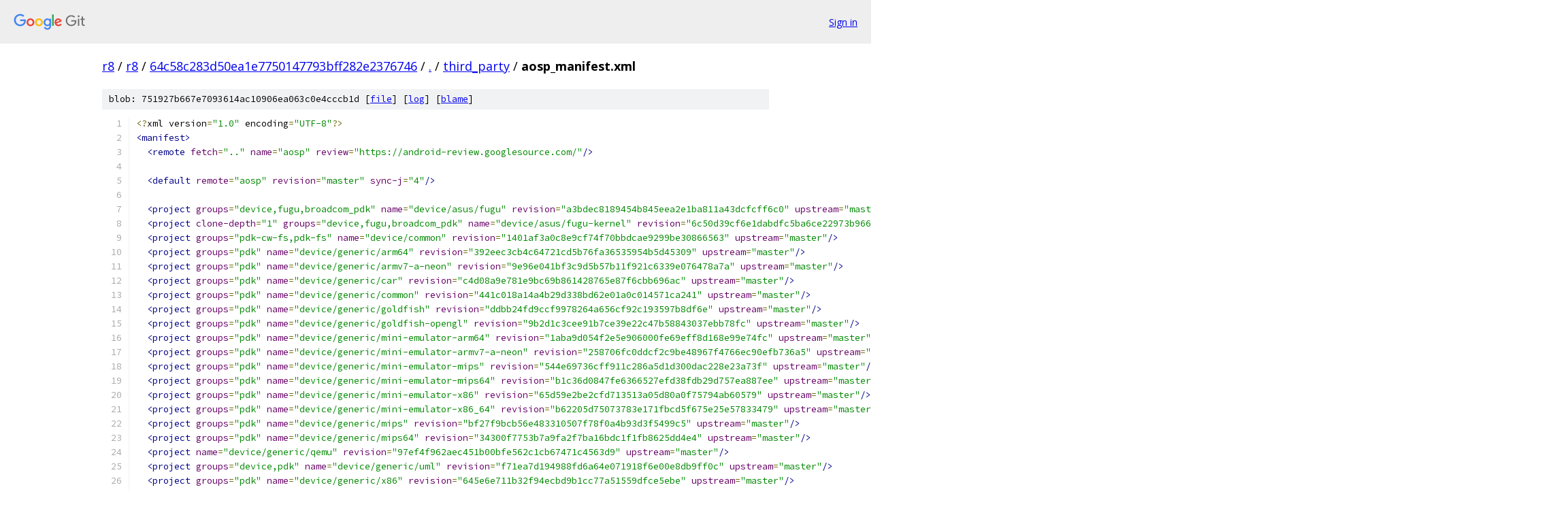

--- FILE ---
content_type: text/html; charset=utf-8
request_url: https://r8.googlesource.com/r8/+/64c58c283d50ea1e7750147793bff282e2376746/third_party/aosp_manifest.xml
body_size: 32625
content:
<!DOCTYPE html><html lang="en"><head><meta charset="utf-8"><meta name="viewport" content="width=device-width, initial-scale=1"><title>third_party/aosp_manifest.xml - r8 - Git at Google</title><link rel="stylesheet" type="text/css" href="/+static/base.css"><link rel="stylesheet" type="text/css" href="/+static/prettify/prettify.css"><!-- default customHeadTagPart --></head><body class="Site"><header class="Site-header"><div class="Header"><a class="Header-image" href="/"><img src="//www.gstatic.com/images/branding/lockups/2x/lockup_git_color_108x24dp.png" width="108" height="24" alt="Google Git"></a><div class="Header-menu"> <a class="Header-menuItem" href="https://accounts.google.com/AccountChooser?faa=1&amp;continue=https://r8.googlesource.com/login/r8/%2B/64c58c283d50ea1e7750147793bff282e2376746/third_party/aosp_manifest.xml">Sign in</a> </div></div></header><div class="Site-content"><div class="Container "><div class="Breadcrumbs"><a class="Breadcrumbs-crumb" href="/?format=HTML">r8</a> / <a class="Breadcrumbs-crumb" href="/r8/">r8</a> / <a class="Breadcrumbs-crumb" href="/r8/+/64c58c283d50ea1e7750147793bff282e2376746">64c58c283d50ea1e7750147793bff282e2376746</a> / <a class="Breadcrumbs-crumb" href="/r8/+/64c58c283d50ea1e7750147793bff282e2376746/">.</a> / <a class="Breadcrumbs-crumb" href="/r8/+/64c58c283d50ea1e7750147793bff282e2376746/third_party">third_party</a> / <span class="Breadcrumbs-crumb">aosp_manifest.xml</span></div><div class="u-sha1 u-monospace BlobSha1">blob: 751927b667e7093614ac10906ea063c0e4cccb1d [<a href="/r8/+/64c58c283d50ea1e7750147793bff282e2376746/third_party/aosp_manifest.xml">file</a>] [<a href="/r8/+log/64c58c283d50ea1e7750147793bff282e2376746/third_party/aosp_manifest.xml">log</a>] [<a href="/r8/+blame/64c58c283d50ea1e7750147793bff282e2376746/third_party/aosp_manifest.xml">blame</a>]</div><table class="FileContents"><tr class="u-pre u-monospace FileContents-line"><td class="u-lineNum u-noSelect FileContents-lineNum" data-line-number="1"></td><td class="FileContents-lineContents" id="1"><span class="pun">&lt;?</span><span class="pln">xml version</span><span class="pun">=</span><span class="str">&quot;1.0&quot;</span><span class="pln"> encoding</span><span class="pun">=</span><span class="str">&quot;UTF-8&quot;</span><span class="pun">?&gt;</span></td></tr><tr class="u-pre u-monospace FileContents-line"><td class="u-lineNum u-noSelect FileContents-lineNum" data-line-number="2"></td><td class="FileContents-lineContents" id="2"><span class="tag">&lt;manifest&gt;</span></td></tr><tr class="u-pre u-monospace FileContents-line"><td class="u-lineNum u-noSelect FileContents-lineNum" data-line-number="3"></td><td class="FileContents-lineContents" id="3"><span class="pln">  </span><span class="tag">&lt;remote</span><span class="pln"> </span><span class="atn">fetch</span><span class="pun">=</span><span class="atv">&quot;..&quot;</span><span class="pln"> </span><span class="atn">name</span><span class="pun">=</span><span class="atv">&quot;aosp&quot;</span><span class="pln"> </span><span class="atn">review</span><span class="pun">=</span><span class="atv">&quot;https://android-review.googlesource.com/&quot;</span><span class="tag">/&gt;</span></td></tr><tr class="u-pre u-monospace FileContents-line"><td class="u-lineNum u-noSelect FileContents-lineNum" data-line-number="4"></td><td class="FileContents-lineContents" id="4"><span class="pln">  </span></td></tr><tr class="u-pre u-monospace FileContents-line"><td class="u-lineNum u-noSelect FileContents-lineNum" data-line-number="5"></td><td class="FileContents-lineContents" id="5"><span class="pln">  </span><span class="tag">&lt;default</span><span class="pln"> </span><span class="atn">remote</span><span class="pun">=</span><span class="atv">&quot;aosp&quot;</span><span class="pln"> </span><span class="atn">revision</span><span class="pun">=</span><span class="atv">&quot;master&quot;</span><span class="pln"> </span><span class="atn">sync-j</span><span class="pun">=</span><span class="atv">&quot;4&quot;</span><span class="tag">/&gt;</span></td></tr><tr class="u-pre u-monospace FileContents-line"><td class="u-lineNum u-noSelect FileContents-lineNum" data-line-number="6"></td><td class="FileContents-lineContents" id="6"><span class="pln">  </span></td></tr><tr class="u-pre u-monospace FileContents-line"><td class="u-lineNum u-noSelect FileContents-lineNum" data-line-number="7"></td><td class="FileContents-lineContents" id="7"><span class="pln">  </span><span class="tag">&lt;project</span><span class="pln"> </span><span class="atn">groups</span><span class="pun">=</span><span class="atv">&quot;device,fugu,broadcom_pdk&quot;</span><span class="pln"> </span><span class="atn">name</span><span class="pun">=</span><span class="atv">&quot;device/asus/fugu&quot;</span><span class="pln"> </span><span class="atn">revision</span><span class="pun">=</span><span class="atv">&quot;a3bdec8189454b845eea2e1ba811a43dcfcff6c0&quot;</span><span class="pln"> </span><span class="atn">upstream</span><span class="pun">=</span><span class="atv">&quot;master&quot;</span><span class="tag">/&gt;</span></td></tr><tr class="u-pre u-monospace FileContents-line"><td class="u-lineNum u-noSelect FileContents-lineNum" data-line-number="8"></td><td class="FileContents-lineContents" id="8"><span class="pln">  </span><span class="tag">&lt;project</span><span class="pln"> </span><span class="atn">clone-depth</span><span class="pun">=</span><span class="atv">&quot;1&quot;</span><span class="pln"> </span><span class="atn">groups</span><span class="pun">=</span><span class="atv">&quot;device,fugu,broadcom_pdk&quot;</span><span class="pln"> </span><span class="atn">name</span><span class="pun">=</span><span class="atv">&quot;device/asus/fugu-kernel&quot;</span><span class="pln"> </span><span class="atn">revision</span><span class="pun">=</span><span class="atv">&quot;6c50d39cf6e1dabdfc5ba6ce22973b96650ae0b5&quot;</span><span class="pln"> </span><span class="atn">upstream</span><span class="pun">=</span><span class="atv">&quot;master&quot;</span><span class="tag">/&gt;</span></td></tr><tr class="u-pre u-monospace FileContents-line"><td class="u-lineNum u-noSelect FileContents-lineNum" data-line-number="9"></td><td class="FileContents-lineContents" id="9"><span class="pln">  </span><span class="tag">&lt;project</span><span class="pln"> </span><span class="atn">groups</span><span class="pun">=</span><span class="atv">&quot;pdk-cw-fs,pdk-fs&quot;</span><span class="pln"> </span><span class="atn">name</span><span class="pun">=</span><span class="atv">&quot;device/common&quot;</span><span class="pln"> </span><span class="atn">revision</span><span class="pun">=</span><span class="atv">&quot;1401af3a0c8e9cf74f70bbdcae9299be30866563&quot;</span><span class="pln"> </span><span class="atn">upstream</span><span class="pun">=</span><span class="atv">&quot;master&quot;</span><span class="tag">/&gt;</span></td></tr><tr class="u-pre u-monospace FileContents-line"><td class="u-lineNum u-noSelect FileContents-lineNum" data-line-number="10"></td><td class="FileContents-lineContents" id="10"><span class="pln">  </span><span class="tag">&lt;project</span><span class="pln"> </span><span class="atn">groups</span><span class="pun">=</span><span class="atv">&quot;pdk&quot;</span><span class="pln"> </span><span class="atn">name</span><span class="pun">=</span><span class="atv">&quot;device/generic/arm64&quot;</span><span class="pln"> </span><span class="atn">revision</span><span class="pun">=</span><span class="atv">&quot;392eec3cb4c64721cd5b76fa36535954b5d45309&quot;</span><span class="pln"> </span><span class="atn">upstream</span><span class="pun">=</span><span class="atv">&quot;master&quot;</span><span class="tag">/&gt;</span></td></tr><tr class="u-pre u-monospace FileContents-line"><td class="u-lineNum u-noSelect FileContents-lineNum" data-line-number="11"></td><td class="FileContents-lineContents" id="11"><span class="pln">  </span><span class="tag">&lt;project</span><span class="pln"> </span><span class="atn">groups</span><span class="pun">=</span><span class="atv">&quot;pdk&quot;</span><span class="pln"> </span><span class="atn">name</span><span class="pun">=</span><span class="atv">&quot;device/generic/armv7-a-neon&quot;</span><span class="pln"> </span><span class="atn">revision</span><span class="pun">=</span><span class="atv">&quot;9e96e041bf3c9d5b57b11f921c6339e076478a7a&quot;</span><span class="pln"> </span><span class="atn">upstream</span><span class="pun">=</span><span class="atv">&quot;master&quot;</span><span class="tag">/&gt;</span></td></tr><tr class="u-pre u-monospace FileContents-line"><td class="u-lineNum u-noSelect FileContents-lineNum" data-line-number="12"></td><td class="FileContents-lineContents" id="12"><span class="pln">  </span><span class="tag">&lt;project</span><span class="pln"> </span><span class="atn">groups</span><span class="pun">=</span><span class="atv">&quot;pdk&quot;</span><span class="pln"> </span><span class="atn">name</span><span class="pun">=</span><span class="atv">&quot;device/generic/car&quot;</span><span class="pln"> </span><span class="atn">revision</span><span class="pun">=</span><span class="atv">&quot;c4d08a9e781e9bc69b861428765e87f6cbb696ac&quot;</span><span class="pln"> </span><span class="atn">upstream</span><span class="pun">=</span><span class="atv">&quot;master&quot;</span><span class="tag">/&gt;</span></td></tr><tr class="u-pre u-monospace FileContents-line"><td class="u-lineNum u-noSelect FileContents-lineNum" data-line-number="13"></td><td class="FileContents-lineContents" id="13"><span class="pln">  </span><span class="tag">&lt;project</span><span class="pln"> </span><span class="atn">groups</span><span class="pun">=</span><span class="atv">&quot;pdk&quot;</span><span class="pln"> </span><span class="atn">name</span><span class="pun">=</span><span class="atv">&quot;device/generic/common&quot;</span><span class="pln"> </span><span class="atn">revision</span><span class="pun">=</span><span class="atv">&quot;441c018a14a4b29d338bd62e01a0c014571ca241&quot;</span><span class="pln"> </span><span class="atn">upstream</span><span class="pun">=</span><span class="atv">&quot;master&quot;</span><span class="tag">/&gt;</span></td></tr><tr class="u-pre u-monospace FileContents-line"><td class="u-lineNum u-noSelect FileContents-lineNum" data-line-number="14"></td><td class="FileContents-lineContents" id="14"><span class="pln">  </span><span class="tag">&lt;project</span><span class="pln"> </span><span class="atn">groups</span><span class="pun">=</span><span class="atv">&quot;pdk&quot;</span><span class="pln"> </span><span class="atn">name</span><span class="pun">=</span><span class="atv">&quot;device/generic/goldfish&quot;</span><span class="pln"> </span><span class="atn">revision</span><span class="pun">=</span><span class="atv">&quot;ddbb24fd9ccf9978264a656cf92c193597b8df6e&quot;</span><span class="pln"> </span><span class="atn">upstream</span><span class="pun">=</span><span class="atv">&quot;master&quot;</span><span class="tag">/&gt;</span></td></tr><tr class="u-pre u-monospace FileContents-line"><td class="u-lineNum u-noSelect FileContents-lineNum" data-line-number="15"></td><td class="FileContents-lineContents" id="15"><span class="pln">  </span><span class="tag">&lt;project</span><span class="pln"> </span><span class="atn">groups</span><span class="pun">=</span><span class="atv">&quot;pdk&quot;</span><span class="pln"> </span><span class="atn">name</span><span class="pun">=</span><span class="atv">&quot;device/generic/goldfish-opengl&quot;</span><span class="pln"> </span><span class="atn">revision</span><span class="pun">=</span><span class="atv">&quot;9b2d1c3cee91b7ce39e22c47b58843037ebb78fc&quot;</span><span class="pln"> </span><span class="atn">upstream</span><span class="pun">=</span><span class="atv">&quot;master&quot;</span><span class="tag">/&gt;</span></td></tr><tr class="u-pre u-monospace FileContents-line"><td class="u-lineNum u-noSelect FileContents-lineNum" data-line-number="16"></td><td class="FileContents-lineContents" id="16"><span class="pln">  </span><span class="tag">&lt;project</span><span class="pln"> </span><span class="atn">groups</span><span class="pun">=</span><span class="atv">&quot;pdk&quot;</span><span class="pln"> </span><span class="atn">name</span><span class="pun">=</span><span class="atv">&quot;device/generic/mini-emulator-arm64&quot;</span><span class="pln"> </span><span class="atn">revision</span><span class="pun">=</span><span class="atv">&quot;1aba9d054f2e5e906000fe69eff8d168e99e74fc&quot;</span><span class="pln"> </span><span class="atn">upstream</span><span class="pun">=</span><span class="atv">&quot;master&quot;</span><span class="tag">/&gt;</span></td></tr><tr class="u-pre u-monospace FileContents-line"><td class="u-lineNum u-noSelect FileContents-lineNum" data-line-number="17"></td><td class="FileContents-lineContents" id="17"><span class="pln">  </span><span class="tag">&lt;project</span><span class="pln"> </span><span class="atn">groups</span><span class="pun">=</span><span class="atv">&quot;pdk&quot;</span><span class="pln"> </span><span class="atn">name</span><span class="pun">=</span><span class="atv">&quot;device/generic/mini-emulator-armv7-a-neon&quot;</span><span class="pln"> </span><span class="atn">revision</span><span class="pun">=</span><span class="atv">&quot;258706fc0ddcf2c9be48967f4766ec90efb736a5&quot;</span><span class="pln"> </span><span class="atn">upstream</span><span class="pun">=</span><span class="atv">&quot;master&quot;</span><span class="tag">/&gt;</span></td></tr><tr class="u-pre u-monospace FileContents-line"><td class="u-lineNum u-noSelect FileContents-lineNum" data-line-number="18"></td><td class="FileContents-lineContents" id="18"><span class="pln">  </span><span class="tag">&lt;project</span><span class="pln"> </span><span class="atn">groups</span><span class="pun">=</span><span class="atv">&quot;pdk&quot;</span><span class="pln"> </span><span class="atn">name</span><span class="pun">=</span><span class="atv">&quot;device/generic/mini-emulator-mips&quot;</span><span class="pln"> </span><span class="atn">revision</span><span class="pun">=</span><span class="atv">&quot;544e69736cff911c286a5d1d300dac228e23a73f&quot;</span><span class="pln"> </span><span class="atn">upstream</span><span class="pun">=</span><span class="atv">&quot;master&quot;</span><span class="tag">/&gt;</span></td></tr><tr class="u-pre u-monospace FileContents-line"><td class="u-lineNum u-noSelect FileContents-lineNum" data-line-number="19"></td><td class="FileContents-lineContents" id="19"><span class="pln">  </span><span class="tag">&lt;project</span><span class="pln"> </span><span class="atn">groups</span><span class="pun">=</span><span class="atv">&quot;pdk&quot;</span><span class="pln"> </span><span class="atn">name</span><span class="pun">=</span><span class="atv">&quot;device/generic/mini-emulator-mips64&quot;</span><span class="pln"> </span><span class="atn">revision</span><span class="pun">=</span><span class="atv">&quot;b1c36d0847fe6366527efd38fdb29d757ea887ee&quot;</span><span class="pln"> </span><span class="atn">upstream</span><span class="pun">=</span><span class="atv">&quot;master&quot;</span><span class="tag">/&gt;</span></td></tr><tr class="u-pre u-monospace FileContents-line"><td class="u-lineNum u-noSelect FileContents-lineNum" data-line-number="20"></td><td class="FileContents-lineContents" id="20"><span class="pln">  </span><span class="tag">&lt;project</span><span class="pln"> </span><span class="atn">groups</span><span class="pun">=</span><span class="atv">&quot;pdk&quot;</span><span class="pln"> </span><span class="atn">name</span><span class="pun">=</span><span class="atv">&quot;device/generic/mini-emulator-x86&quot;</span><span class="pln"> </span><span class="atn">revision</span><span class="pun">=</span><span class="atv">&quot;65d59e2be2cfd713513a05d80a0f75794ab60579&quot;</span><span class="pln"> </span><span class="atn">upstream</span><span class="pun">=</span><span class="atv">&quot;master&quot;</span><span class="tag">/&gt;</span></td></tr><tr class="u-pre u-monospace FileContents-line"><td class="u-lineNum u-noSelect FileContents-lineNum" data-line-number="21"></td><td class="FileContents-lineContents" id="21"><span class="pln">  </span><span class="tag">&lt;project</span><span class="pln"> </span><span class="atn">groups</span><span class="pun">=</span><span class="atv">&quot;pdk&quot;</span><span class="pln"> </span><span class="atn">name</span><span class="pun">=</span><span class="atv">&quot;device/generic/mini-emulator-x86_64&quot;</span><span class="pln"> </span><span class="atn">revision</span><span class="pun">=</span><span class="atv">&quot;b62205d75073783e171fbcd5f675e25e57833479&quot;</span><span class="pln"> </span><span class="atn">upstream</span><span class="pun">=</span><span class="atv">&quot;master&quot;</span><span class="tag">/&gt;</span></td></tr><tr class="u-pre u-monospace FileContents-line"><td class="u-lineNum u-noSelect FileContents-lineNum" data-line-number="22"></td><td class="FileContents-lineContents" id="22"><span class="pln">  </span><span class="tag">&lt;project</span><span class="pln"> </span><span class="atn">groups</span><span class="pun">=</span><span class="atv">&quot;pdk&quot;</span><span class="pln"> </span><span class="atn">name</span><span class="pun">=</span><span class="atv">&quot;device/generic/mips&quot;</span><span class="pln"> </span><span class="atn">revision</span><span class="pun">=</span><span class="atv">&quot;bf27f9bcb56e483310507f78f0a4b93d3f5499c5&quot;</span><span class="pln"> </span><span class="atn">upstream</span><span class="pun">=</span><span class="atv">&quot;master&quot;</span><span class="tag">/&gt;</span></td></tr><tr class="u-pre u-monospace FileContents-line"><td class="u-lineNum u-noSelect FileContents-lineNum" data-line-number="23"></td><td class="FileContents-lineContents" id="23"><span class="pln">  </span><span class="tag">&lt;project</span><span class="pln"> </span><span class="atn">groups</span><span class="pun">=</span><span class="atv">&quot;pdk&quot;</span><span class="pln"> </span><span class="atn">name</span><span class="pun">=</span><span class="atv">&quot;device/generic/mips64&quot;</span><span class="pln"> </span><span class="atn">revision</span><span class="pun">=</span><span class="atv">&quot;34300f7753b7a9fa2f7ba16bdc1f1fb8625dd4e4&quot;</span><span class="pln"> </span><span class="atn">upstream</span><span class="pun">=</span><span class="atv">&quot;master&quot;</span><span class="tag">/&gt;</span></td></tr><tr class="u-pre u-monospace FileContents-line"><td class="u-lineNum u-noSelect FileContents-lineNum" data-line-number="24"></td><td class="FileContents-lineContents" id="24"><span class="pln">  </span><span class="tag">&lt;project</span><span class="pln"> </span><span class="atn">name</span><span class="pun">=</span><span class="atv">&quot;device/generic/qemu&quot;</span><span class="pln"> </span><span class="atn">revision</span><span class="pun">=</span><span class="atv">&quot;97ef4f962aec451b00bfe562c1cb67471c4563d9&quot;</span><span class="pln"> </span><span class="atn">upstream</span><span class="pun">=</span><span class="atv">&quot;master&quot;</span><span class="tag">/&gt;</span></td></tr><tr class="u-pre u-monospace FileContents-line"><td class="u-lineNum u-noSelect FileContents-lineNum" data-line-number="25"></td><td class="FileContents-lineContents" id="25"><span class="pln">  </span><span class="tag">&lt;project</span><span class="pln"> </span><span class="atn">groups</span><span class="pun">=</span><span class="atv">&quot;device,pdk&quot;</span><span class="pln"> </span><span class="atn">name</span><span class="pun">=</span><span class="atv">&quot;device/generic/uml&quot;</span><span class="pln"> </span><span class="atn">revision</span><span class="pun">=</span><span class="atv">&quot;f71ea7d194988fd6a64e071918f6e00e8db9ff0c&quot;</span><span class="pln"> </span><span class="atn">upstream</span><span class="pun">=</span><span class="atv">&quot;master&quot;</span><span class="tag">/&gt;</span></td></tr><tr class="u-pre u-monospace FileContents-line"><td class="u-lineNum u-noSelect FileContents-lineNum" data-line-number="26"></td><td class="FileContents-lineContents" id="26"><span class="pln">  </span><span class="tag">&lt;project</span><span class="pln"> </span><span class="atn">groups</span><span class="pun">=</span><span class="atv">&quot;pdk&quot;</span><span class="pln"> </span><span class="atn">name</span><span class="pun">=</span><span class="atv">&quot;device/generic/x86&quot;</span><span class="pln"> </span><span class="atn">revision</span><span class="pun">=</span><span class="atv">&quot;645e6e711b32f94ecbd9b1cc77a51559dfce5ebe&quot;</span><span class="pln"> </span><span class="atn">upstream</span><span class="pun">=</span><span class="atv">&quot;master&quot;</span><span class="tag">/&gt;</span></td></tr><tr class="u-pre u-monospace FileContents-line"><td class="u-lineNum u-noSelect FileContents-lineNum" data-line-number="27"></td><td class="FileContents-lineContents" id="27"><span class="pln">  </span><span class="tag">&lt;project</span><span class="pln"> </span><span class="atn">groups</span><span class="pun">=</span><span class="atv">&quot;pdk&quot;</span><span class="pln"> </span><span class="atn">name</span><span class="pun">=</span><span class="atv">&quot;device/generic/x86_64&quot;</span><span class="pln"> </span><span class="atn">revision</span><span class="pun">=</span><span class="atv">&quot;506952733fdebb5a2ef086b519ceebe86a95ae31&quot;</span><span class="pln"> </span><span class="atn">upstream</span><span class="pun">=</span><span class="atv">&quot;master&quot;</span><span class="tag">/&gt;</span></td></tr><tr class="u-pre u-monospace FileContents-line"><td class="u-lineNum u-noSelect FileContents-lineNum" data-line-number="28"></td><td class="FileContents-lineContents" id="28"><span class="pln">  </span><span class="tag">&lt;project</span><span class="pln"> </span><span class="atn">groups</span><span class="pun">=</span><span class="atv">&quot;device&quot;</span><span class="pln"> </span><span class="atn">name</span><span class="pun">=</span><span class="atv">&quot;device/google/accessory/arduino&quot;</span><span class="pln"> </span><span class="atn">revision</span><span class="pun">=</span><span class="atv">&quot;abc5159a3ca9dbb5c7e364a1eab99901a4440ac5&quot;</span><span class="pln"> </span><span class="atn">upstream</span><span class="pun">=</span><span class="atv">&quot;master&quot;</span><span class="tag">/&gt;</span></td></tr><tr class="u-pre u-monospace FileContents-line"><td class="u-lineNum u-noSelect FileContents-lineNum" data-line-number="29"></td><td class="FileContents-lineContents" id="29"><span class="pln">  </span><span class="tag">&lt;project</span><span class="pln"> </span><span class="atn">groups</span><span class="pun">=</span><span class="atv">&quot;device&quot;</span><span class="pln"> </span><span class="atn">name</span><span class="pun">=</span><span class="atv">&quot;device/google/accessory/demokit&quot;</span><span class="pln"> </span><span class="atn">revision</span><span class="pun">=</span><span class="atv">&quot;7dfe7f89a3b174709c773fe319531006e46440d9&quot;</span><span class="pln"> </span><span class="atn">upstream</span><span class="pun">=</span><span class="atv">&quot;master&quot;</span><span class="tag">/&gt;</span></td></tr><tr class="u-pre u-monospace FileContents-line"><td class="u-lineNum u-noSelect FileContents-lineNum" data-line-number="30"></td><td class="FileContents-lineContents" id="30"><span class="pln">  </span><span class="tag">&lt;project</span><span class="pln"> </span><span class="atn">groups</span><span class="pun">=</span><span class="atv">&quot;device,fugu,broadcom_pdk,generic_fs&quot;</span><span class="pln"> </span><span class="atn">name</span><span class="pun">=</span><span class="atv">&quot;device/google/atv&quot;</span><span class="pln"> </span><span class="atn">revision</span><span class="pun">=</span><span class="atv">&quot;a14f6c4a89589a7cc6919702f9f3fd3140cc273b&quot;</span><span class="pln"> </span><span class="atn">upstream</span><span class="pun">=</span><span class="atv">&quot;master&quot;</span><span class="tag">/&gt;</span></td></tr><tr class="u-pre u-monospace FileContents-line"><td class="u-lineNum u-noSelect FileContents-lineNum" data-line-number="31"></td><td class="FileContents-lineContents" id="31"><span class="pln">  </span><span class="tag">&lt;project</span><span class="pln"> </span><span class="atn">groups</span><span class="pun">=</span><span class="atv">&quot;device&quot;</span><span class="pln"> </span><span class="atn">name</span><span class="pun">=</span><span class="atv">&quot;device/google/contexthub&quot;</span><span class="pln"> </span><span class="atn">revision</span><span class="pun">=</span><span class="atv">&quot;c54cf4fe1e297fa84e03b268cb4769cfb9988b8c&quot;</span><span class="pln"> </span><span class="atn">upstream</span><span class="pun">=</span><span class="atv">&quot;master&quot;</span><span class="tag">/&gt;</span></td></tr><tr class="u-pre u-monospace FileContents-line"><td class="u-lineNum u-noSelect FileContents-lineNum" data-line-number="32"></td><td class="FileContents-lineContents" id="32"><span class="pln">  </span><span class="tag">&lt;project</span><span class="pln"> </span><span class="atn">groups</span><span class="pun">=</span><span class="atv">&quot;device,dragon&quot;</span><span class="pln"> </span><span class="atn">name</span><span class="pun">=</span><span class="atv">&quot;device/google/dragon&quot;</span><span class="pln"> </span><span class="atn">revision</span><span class="pun">=</span><span class="atv">&quot;4aab2f3500866e8d10cef90e7316e12fa41bb689&quot;</span><span class="pln"> </span><span class="atn">upstream</span><span class="pun">=</span><span class="atv">&quot;master&quot;</span><span class="tag">/&gt;</span></td></tr><tr class="u-pre u-monospace FileContents-line"><td class="u-lineNum u-noSelect FileContents-lineNum" data-line-number="33"></td><td class="FileContents-lineContents" id="33"><span class="pln">  </span><span class="tag">&lt;project</span><span class="pln"> </span><span class="atn">clone-depth</span><span class="pun">=</span><span class="atv">&quot;1&quot;</span><span class="pln"> </span><span class="atn">groups</span><span class="pun">=</span><span class="atv">&quot;device,dragon&quot;</span><span class="pln"> </span><span class="atn">name</span><span class="pun">=</span><span class="atv">&quot;device/google/dragon-kernel&quot;</span><span class="pln"> </span><span class="atn">revision</span><span class="pun">=</span><span class="atv">&quot;01a873b040f63d8d030b2ec34338bc86aadd15b2&quot;</span><span class="pln"> </span><span class="atn">upstream</span><span class="pun">=</span><span class="atv">&quot;master&quot;</span><span class="tag">/&gt;</span></td></tr><tr class="u-pre u-monospace FileContents-line"><td class="u-lineNum u-noSelect FileContents-lineNum" data-line-number="34"></td><td class="FileContents-lineContents" id="34"><span class="pln">  </span><span class="tag">&lt;project</span><span class="pln"> </span><span class="atn">groups</span><span class="pun">=</span><span class="atv">&quot;device,marlin&quot;</span><span class="pln"> </span><span class="atn">name</span><span class="pun">=</span><span class="atv">&quot;device/google/marlin&quot;</span><span class="pln"> </span><span class="atn">revision</span><span class="pun">=</span><span class="atv">&quot;d9277081f402693676909d886b906cd5436b9cd2&quot;</span><span class="pln"> </span><span class="atn">upstream</span><span class="pun">=</span><span class="atv">&quot;master&quot;</span><span class="tag">/&gt;</span></td></tr><tr class="u-pre u-monospace FileContents-line"><td class="u-lineNum u-noSelect FileContents-lineNum" data-line-number="35"></td><td class="FileContents-lineContents" id="35"><span class="pln">  </span><span class="tag">&lt;project</span><span class="pln"> </span><span class="atn">clone-depth</span><span class="pun">=</span><span class="atv">&quot;1&quot;</span><span class="pln"> </span><span class="atn">groups</span><span class="pun">=</span><span class="atv">&quot;device,marlin&quot;</span><span class="pln"> </span><span class="atn">name</span><span class="pun">=</span><span class="atv">&quot;device/google/marlin-kernel&quot;</span><span class="pln"> </span><span class="atn">revision</span><span class="pun">=</span><span class="atv">&quot;8d4b71409708a68a7b1aa9614fecaf17a3e8749f&quot;</span><span class="pln"> </span><span class="atn">upstream</span><span class="pun">=</span><span class="atv">&quot;master&quot;</span><span class="tag">/&gt;</span></td></tr><tr class="u-pre u-monospace FileContents-line"><td class="u-lineNum u-noSelect FileContents-lineNum" data-line-number="36"></td><td class="FileContents-lineContents" id="36"><span class="pln">  </span><span class="tag">&lt;project</span><span class="pln"> </span><span class="atn">clone-depth</span><span class="pun">=</span><span class="atv">&quot;1&quot;</span><span class="pln"> </span><span class="atn">groups</span><span class="pun">=</span><span class="atv">&quot;pdk&quot;</span><span class="pln"> </span><span class="atn">name</span><span class="pun">=</span><span class="atv">&quot;device/google/vrservices&quot;</span><span class="pln"> </span><span class="atn">revision</span><span class="pun">=</span><span class="atv">&quot;957cfc2a4e2244a83ddfaf6ba2da74aee24f0767&quot;</span><span class="pln"> </span><span class="atn">upstream</span><span class="pun">=</span><span class="atv">&quot;master&quot;</span><span class="tag">/&gt;</span></td></tr><tr class="u-pre u-monospace FileContents-line"><td class="u-lineNum u-noSelect FileContents-lineNum" data-line-number="37"></td><td class="FileContents-lineContents" id="37"><span class="pln">  </span><span class="tag">&lt;project</span><span class="pln"> </span><span class="atn">groups</span><span class="pun">=</span><span class="atv">&quot;device,angler,broadcom_pdk&quot;</span><span class="pln"> </span><span class="atn">name</span><span class="pun">=</span><span class="atv">&quot;device/huawei/angler&quot;</span><span class="pln"> </span><span class="atn">revision</span><span class="pun">=</span><span class="atv">&quot;8c68626c01750f93ac8412de79dcf1e396e9af5c&quot;</span><span class="pln"> </span><span class="atn">upstream</span><span class="pun">=</span><span class="atv">&quot;master&quot;</span><span class="tag">/&gt;</span></td></tr><tr class="u-pre u-monospace FileContents-line"><td class="u-lineNum u-noSelect FileContents-lineNum" data-line-number="38"></td><td class="FileContents-lineContents" id="38"><span class="pln">  </span><span class="tag">&lt;project</span><span class="pln"> </span><span class="atn">clone-depth</span><span class="pun">=</span><span class="atv">&quot;1&quot;</span><span class="pln"> </span><span class="atn">groups</span><span class="pun">=</span><span class="atv">&quot;device,angler,broadcom_pdk&quot;</span><span class="pln"> </span><span class="atn">name</span><span class="pun">=</span><span class="atv">&quot;device/huawei/angler-kernel&quot;</span><span class="pln"> </span><span class="atn">revision</span><span class="pun">=</span><span class="atv">&quot;5263f25b197ee09005570da6363b766281969c22&quot;</span><span class="pln"> </span><span class="atn">upstream</span><span class="pun">=</span><span class="atv">&quot;master&quot;</span><span class="tag">/&gt;</span></td></tr><tr class="u-pre u-monospace FileContents-line"><td class="u-lineNum u-noSelect FileContents-lineNum" data-line-number="39"></td><td class="FileContents-lineContents" id="39"><span class="pln">  </span><span class="tag">&lt;project</span><span class="pln"> </span><span class="atn">groups</span><span class="pun">=</span><span class="atv">&quot;device,bullhead&quot;</span><span class="pln"> </span><span class="atn">name</span><span class="pun">=</span><span class="atv">&quot;device/lge/bullhead&quot;</span><span class="pln"> </span><span class="atn">revision</span><span class="pun">=</span><span class="atv">&quot;b67d85fdf6ca0e1318aae2cf80479a8977231a1a&quot;</span><span class="pln"> </span><span class="atn">upstream</span><span class="pun">=</span><span class="atv">&quot;master&quot;</span><span class="tag">/&gt;</span></td></tr><tr class="u-pre u-monospace FileContents-line"><td class="u-lineNum u-noSelect FileContents-lineNum" data-line-number="40"></td><td class="FileContents-lineContents" id="40"><span class="pln">  </span><span class="tag">&lt;project</span><span class="pln"> </span><span class="atn">clone-depth</span><span class="pun">=</span><span class="atv">&quot;1&quot;</span><span class="pln"> </span><span class="atn">groups</span><span class="pun">=</span><span class="atv">&quot;device,bullhead&quot;</span><span class="pln"> </span><span class="atn">name</span><span class="pun">=</span><span class="atv">&quot;device/lge/bullhead-kernel&quot;</span><span class="pln"> </span><span class="atn">revision</span><span class="pun">=</span><span class="atv">&quot;1d824f51ffa8950d7695829d849da183233d71e3&quot;</span><span class="pln"> </span><span class="atn">upstream</span><span class="pun">=</span><span class="atv">&quot;master&quot;</span><span class="tag">/&gt;</span></td></tr><tr class="u-pre u-monospace FileContents-line"><td class="u-lineNum u-noSelect FileContents-lineNum" data-line-number="41"></td><td class="FileContents-lineContents" id="41"><span class="pln">  </span><span class="tag">&lt;project</span><span class="pln"> </span><span class="atn">name</span><span class="pun">=</span><span class="atv">&quot;device/linaro/bootloader/OpenPlatformPkg&quot;</span><span class="pln"> </span><span class="atn">revision</span><span class="pun">=</span><span class="atv">&quot;b7bd2f4533cd0c307af685a01a033d29c2ad56fb&quot;</span><span class="pln"> </span><span class="atn">upstream</span><span class="pun">=</span><span class="atv">&quot;master&quot;</span><span class="tag">/&gt;</span></td></tr><tr class="u-pre u-monospace FileContents-line"><td class="u-lineNum u-noSelect FileContents-lineNum" data-line-number="42"></td><td class="FileContents-lineContents" id="42"><span class="pln">  </span><span class="tag">&lt;project</span><span class="pln"> </span><span class="atn">name</span><span class="pun">=</span><span class="atv">&quot;device/linaro/bootloader/arm-trusted-firmware&quot;</span><span class="pln"> </span><span class="atn">revision</span><span class="pun">=</span><span class="atv">&quot;179eae6bcbfe21200b3dec42e0b56e5e6faf3272&quot;</span><span class="pln"> </span><span class="atn">upstream</span><span class="pun">=</span><span class="atv">&quot;master&quot;</span><span class="tag">/&gt;</span></td></tr><tr class="u-pre u-monospace FileContents-line"><td class="u-lineNum u-noSelect FileContents-lineNum" data-line-number="43"></td><td class="FileContents-lineContents" id="43"><span class="pln">  </span><span class="tag">&lt;project</span><span class="pln"> </span><span class="atn">name</span><span class="pun">=</span><span class="atv">&quot;device/linaro/bootloader/edk2&quot;</span><span class="pln"> </span><span class="atn">revision</span><span class="pun">=</span><span class="atv">&quot;99d893a486546aa62d4088a16e86617ed3c74897&quot;</span><span class="pln"> </span><span class="atn">upstream</span><span class="pun">=</span><span class="atv">&quot;master&quot;</span><span class="tag">/&gt;</span></td></tr><tr class="u-pre u-monospace FileContents-line"><td class="u-lineNum u-noSelect FileContents-lineNum" data-line-number="44"></td><td class="FileContents-lineContents" id="44"><span class="pln">  </span><span class="tag">&lt;project</span><span class="pln"> </span><span class="atn">groups</span><span class="pun">=</span><span class="atv">&quot;device,hikey,pdk&quot;</span><span class="pln"> </span><span class="atn">name</span><span class="pun">=</span><span class="atv">&quot;device/linaro/hikey&quot;</span><span class="pln"> </span><span class="atn">revision</span><span class="pun">=</span><span class="atv">&quot;d03eb73071bb90c205c73754e0d3c574e6dccef3&quot;</span><span class="pln"> </span><span class="atn">upstream</span><span class="pun">=</span><span class="atv">&quot;master&quot;</span><span class="tag">/&gt;</span></td></tr><tr class="u-pre u-monospace FileContents-line"><td class="u-lineNum u-noSelect FileContents-lineNum" data-line-number="45"></td><td class="FileContents-lineContents" id="45"><span class="pln">  </span><span class="tag">&lt;project</span><span class="pln"> </span><span class="atn">clone-depth</span><span class="pun">=</span><span class="atv">&quot;1&quot;</span><span class="pln"> </span><span class="atn">groups</span><span class="pun">=</span><span class="atv">&quot;device,hikey,pdk&quot;</span><span class="pln"> </span><span class="atn">name</span><span class="pun">=</span><span class="atv">&quot;device/linaro/hikey-kernel&quot;</span><span class="pln"> </span><span class="atn">revision</span><span class="pun">=</span><span class="atv">&quot;d194dc591ad93e25234e57acec4fe0dc6b0117a8&quot;</span><span class="pln"> </span><span class="atn">upstream</span><span class="pun">=</span><span class="atv">&quot;master&quot;</span><span class="tag">/&gt;</span></td></tr><tr class="u-pre u-monospace FileContents-line"><td class="u-lineNum u-noSelect FileContents-lineNum" data-line-number="46"></td><td class="FileContents-lineContents" id="46"><span class="pln">  </span><span class="tag">&lt;project</span><span class="pln"> </span><span class="atn">groups</span><span class="pun">=</span><span class="atv">&quot;pdk&quot;</span><span class="pln"> </span><span class="atn">name</span><span class="pun">=</span><span class="atv">&quot;device/sample&quot;</span><span class="pln"> </span><span class="atn">revision</span><span class="pun">=</span><span class="atv">&quot;36ff2c77068fa9039d613f78316efc589e939ec7&quot;</span><span class="pln"> </span><span class="atn">upstream</span><span class="pun">=</span><span class="atv">&quot;master&quot;</span><span class="tag">/&gt;</span></td></tr><tr class="u-pre u-monospace FileContents-line"><td class="u-lineNum u-noSelect FileContents-lineNum" data-line-number="47"></td><td class="FileContents-lineContents" id="47"><span class="pln">  </span><span class="tag">&lt;project</span><span class="pln"> </span><span class="atn">groups</span><span class="pun">=</span><span class="atv">&quot;vts,pdk&quot;</span><span class="pln"> </span><span class="atn">name</span><span class="pun">=</span><span class="atv">&quot;kernel/configs&quot;</span><span class="pln"> </span><span class="atn">revision</span><span class="pun">=</span><span class="atv">&quot;6e30a9a158bd7efd333f95dbc85e8fc0055f6e4a&quot;</span><span class="pln"> </span><span class="atn">upstream</span><span class="pun">=</span><span class="atv">&quot;master&quot;</span><span class="tag">/&gt;</span></td></tr><tr class="u-pre u-monospace FileContents-line"><td class="u-lineNum u-noSelect FileContents-lineNum" data-line-number="48"></td><td class="FileContents-lineContents" id="48"><span class="pln">  </span><span class="tag">&lt;project</span><span class="pln"> </span><span class="atn">name</span><span class="pun">=</span><span class="atv">&quot;kernel/tests&quot;</span><span class="pln"> </span><span class="atn">revision</span><span class="pun">=</span><span class="atv">&quot;50364979fe81e7d6d1af35da855bb22cbd3e0cb9&quot;</span><span class="pln"> </span><span class="atn">upstream</span><span class="pun">=</span><span class="atv">&quot;master&quot;</span><span class="tag">/&gt;</span></td></tr><tr class="u-pre u-monospace FileContents-line"><td class="u-lineNum u-noSelect FileContents-lineNum" data-line-number="49"></td><td class="FileContents-lineContents" id="49"><span class="pln">  </span><span class="tag">&lt;project</span><span class="pln"> </span><span class="atn">groups</span><span class="pun">=</span><span class="atv">&quot;pdk&quot;</span><span class="pln"> </span><span class="atn">name</span><span class="pun">=</span><span class="atv">&quot;platform/art&quot;</span><span class="pln"> </span><span class="atn">path</span><span class="pun">=</span><span class="atv">&quot;art&quot;</span><span class="pln"> </span><span class="atn">revision</span><span class="pun">=</span><span class="atv">&quot;6783118d2ad9d759f0617b1219a9e29a10a569f7&quot;</span><span class="pln"> </span><span class="atn">upstream</span><span class="pun">=</span><span class="atv">&quot;master&quot;</span><span class="tag">/&gt;</span></td></tr><tr class="u-pre u-monospace FileContents-line"><td class="u-lineNum u-noSelect FileContents-lineNum" data-line-number="50"></td><td class="FileContents-lineContents" id="50"><span class="pln">  </span><span class="tag">&lt;project</span><span class="pln"> </span><span class="atn">groups</span><span class="pun">=</span><span class="atv">&quot;pdk&quot;</span><span class="pln"> </span><span class="atn">name</span><span class="pun">=</span><span class="atv">&quot;platform/bionic&quot;</span><span class="pln"> </span><span class="atn">path</span><span class="pun">=</span><span class="atv">&quot;bionic&quot;</span><span class="pln"> </span><span class="atn">revision</span><span class="pun">=</span><span class="atv">&quot;a08f704e2a35aaa1173c762db037caa8aa166ba8&quot;</span><span class="pln"> </span><span class="atn">upstream</span><span class="pun">=</span><span class="atv">&quot;master&quot;</span><span class="tag">/&gt;</span></td></tr><tr class="u-pre u-monospace FileContents-line"><td class="u-lineNum u-noSelect FileContents-lineNum" data-line-number="51"></td><td class="FileContents-lineContents" id="51"><span class="pln">  </span><span class="tag">&lt;project</span><span class="pln"> </span><span class="atn">groups</span><span class="pun">=</span><span class="atv">&quot;pdk&quot;</span><span class="pln"> </span><span class="atn">name</span><span class="pun">=</span><span class="atv">&quot;platform/bootable/recovery&quot;</span><span class="pln"> </span><span class="atn">path</span><span class="pun">=</span><span class="atv">&quot;bootable/recovery&quot;</span><span class="pln"> </span><span class="atn">revision</span><span class="pun">=</span><span class="atv">&quot;2ebc7dabff487fb68f44cd9a64c756fccaacec63&quot;</span><span class="pln"> </span><span class="atn">upstream</span><span class="pun">=</span><span class="atv">&quot;master&quot;</span><span class="tag">/&gt;</span></td></tr><tr class="u-pre u-monospace FileContents-line"><td class="u-lineNum u-noSelect FileContents-lineNum" data-line-number="52"></td><td class="FileContents-lineContents" id="52"><span class="pln">  </span><span class="tag">&lt;project</span><span class="pln"> </span><span class="atn">groups</span><span class="pun">=</span><span class="atv">&quot;pdk&quot;</span><span class="pln"> </span><span class="atn">name</span><span class="pun">=</span><span class="atv">&quot;platform/build&quot;</span><span class="pln"> </span><span class="atn">path</span><span class="pun">=</span><span class="atv">&quot;build/make&quot;</span><span class="pln"> </span><span class="atn">revision</span><span class="pun">=</span><span class="atv">&quot;e832e40ff153625675e54eba977e4190e52e97dd&quot;</span><span class="pln"> </span><span class="atn">upstream</span><span class="pun">=</span><span class="atv">&quot;master&quot;</span><span class="tag">&gt;</span></td></tr><tr class="u-pre u-monospace FileContents-line"><td class="u-lineNum u-noSelect FileContents-lineNum" data-line-number="53"></td><td class="FileContents-lineContents" id="53"><span class="pln">    </span><span class="tag">&lt;copyfile</span><span class="pln"> </span><span class="atn">dest</span><span class="pun">=</span><span class="atv">&quot;Makefile&quot;</span><span class="pln"> </span><span class="atn">src</span><span class="pun">=</span><span class="atv">&quot;core/root.mk&quot;</span><span class="tag">/&gt;</span></td></tr><tr class="u-pre u-monospace FileContents-line"><td class="u-lineNum u-noSelect FileContents-lineNum" data-line-number="54"></td><td class="FileContents-lineContents" id="54"><span class="pln">    </span><span class="tag">&lt;linkfile</span><span class="pln"> </span><span class="atn">dest</span><span class="pun">=</span><span class="atv">&quot;build/CleanSpec.mk&quot;</span><span class="pln"> </span><span class="atn">src</span><span class="pun">=</span><span class="atv">&quot;CleanSpec.mk&quot;</span><span class="tag">/&gt;</span></td></tr><tr class="u-pre u-monospace FileContents-line"><td class="u-lineNum u-noSelect FileContents-lineNum" data-line-number="55"></td><td class="FileContents-lineContents" id="55"><span class="pln">    </span><span class="tag">&lt;linkfile</span><span class="pln"> </span><span class="atn">dest</span><span class="pun">=</span><span class="atv">&quot;build/buildspec.mk.default&quot;</span><span class="pln"> </span><span class="atn">src</span><span class="pun">=</span><span class="atv">&quot;buildspec.mk.default&quot;</span><span class="tag">/&gt;</span></td></tr><tr class="u-pre u-monospace FileContents-line"><td class="u-lineNum u-noSelect FileContents-lineNum" data-line-number="56"></td><td class="FileContents-lineContents" id="56"><span class="pln">    </span><span class="tag">&lt;linkfile</span><span class="pln"> </span><span class="atn">dest</span><span class="pun">=</span><span class="atv">&quot;build/core&quot;</span><span class="pln"> </span><span class="atn">src</span><span class="pun">=</span><span class="atv">&quot;core&quot;</span><span class="tag">/&gt;</span></td></tr><tr class="u-pre u-monospace FileContents-line"><td class="u-lineNum u-noSelect FileContents-lineNum" data-line-number="57"></td><td class="FileContents-lineContents" id="57"><span class="pln">    </span><span class="tag">&lt;linkfile</span><span class="pln"> </span><span class="atn">dest</span><span class="pun">=</span><span class="atv">&quot;build/envsetup.sh&quot;</span><span class="pln"> </span><span class="atn">src</span><span class="pun">=</span><span class="atv">&quot;envsetup.sh&quot;</span><span class="tag">/&gt;</span></td></tr><tr class="u-pre u-monospace FileContents-line"><td class="u-lineNum u-noSelect FileContents-lineNum" data-line-number="58"></td><td class="FileContents-lineContents" id="58"><span class="pln">    </span><span class="tag">&lt;linkfile</span><span class="pln"> </span><span class="atn">dest</span><span class="pun">=</span><span class="atv">&quot;build/target&quot;</span><span class="pln"> </span><span class="atn">src</span><span class="pun">=</span><span class="atv">&quot;target&quot;</span><span class="tag">/&gt;</span></td></tr><tr class="u-pre u-monospace FileContents-line"><td class="u-lineNum u-noSelect FileContents-lineNum" data-line-number="59"></td><td class="FileContents-lineContents" id="59"><span class="pln">    </span><span class="tag">&lt;linkfile</span><span class="pln"> </span><span class="atn">dest</span><span class="pun">=</span><span class="atv">&quot;build/tools&quot;</span><span class="pln"> </span><span class="atn">src</span><span class="pun">=</span><span class="atv">&quot;tools&quot;</span><span class="tag">/&gt;</span></td></tr><tr class="u-pre u-monospace FileContents-line"><td class="u-lineNum u-noSelect FileContents-lineNum" data-line-number="60"></td><td class="FileContents-lineContents" id="60"><span class="pln">  </span><span class="tag">&lt;/project&gt;</span></td></tr><tr class="u-pre u-monospace FileContents-line"><td class="u-lineNum u-noSelect FileContents-lineNum" data-line-number="61"></td><td class="FileContents-lineContents" id="61"><span class="pln">  </span><span class="tag">&lt;project</span><span class="pln"> </span><span class="atn">groups</span><span class="pun">=</span><span class="atv">&quot;pdk,tradefed&quot;</span><span class="pln"> </span><span class="atn">name</span><span class="pun">=</span><span class="atv">&quot;platform/build/blueprint&quot;</span><span class="pln"> </span><span class="atn">path</span><span class="pun">=</span><span class="atv">&quot;build/blueprint&quot;</span><span class="pln"> </span><span class="atn">revision</span><span class="pun">=</span><span class="atv">&quot;b7bfcc10e6007680ca3699b52dded13df9fccb91&quot;</span><span class="pln"> </span><span class="atn">upstream</span><span class="pun">=</span><span class="atv">&quot;master&quot;</span><span class="tag">/&gt;</span></td></tr><tr class="u-pre u-monospace FileContents-line"><td class="u-lineNum u-noSelect FileContents-lineNum" data-line-number="62"></td><td class="FileContents-lineContents" id="62"><span class="pln">  </span><span class="tag">&lt;project</span><span class="pln"> </span><span class="atn">groups</span><span class="pun">=</span><span class="atv">&quot;pdk,tradefed&quot;</span><span class="pln"> </span><span class="atn">name</span><span class="pun">=</span><span class="atv">&quot;platform/build/kati&quot;</span><span class="pln"> </span><span class="atn">path</span><span class="pun">=</span><span class="atv">&quot;build/kati&quot;</span><span class="pln"> </span><span class="atn">revision</span><span class="pun">=</span><span class="atv">&quot;cb8359888bda49b90eaa81897cdd1e82e32eba36&quot;</span><span class="pln"> </span><span class="atn">upstream</span><span class="pun">=</span><span class="atv">&quot;master&quot;</span><span class="tag">/&gt;</span></td></tr><tr class="u-pre u-monospace FileContents-line"><td class="u-lineNum u-noSelect FileContents-lineNum" data-line-number="63"></td><td class="FileContents-lineContents" id="63"><span class="pln">  </span><span class="tag">&lt;project</span><span class="pln"> </span><span class="atn">groups</span><span class="pun">=</span><span class="atv">&quot;pdk,tradefed&quot;</span><span class="pln"> </span><span class="atn">name</span><span class="pun">=</span><span class="atv">&quot;platform/build/soong&quot;</span><span class="pln"> </span><span class="atn">path</span><span class="pun">=</span><span class="atv">&quot;build/soong&quot;</span><span class="pln"> </span><span class="atn">revision</span><span class="pun">=</span><span class="atv">&quot;432a2d4033cd3e78dc4f1b63295e281bbb4f89b4&quot;</span><span class="pln"> </span><span class="atn">upstream</span><span class="pun">=</span><span class="atv">&quot;master&quot;</span><span class="tag">&gt;</span></td></tr><tr class="u-pre u-monospace FileContents-line"><td class="u-lineNum u-noSelect FileContents-lineNum" data-line-number="64"></td><td class="FileContents-lineContents" id="64"><span class="pln">    </span><span class="tag">&lt;linkfile</span><span class="pln"> </span><span class="atn">dest</span><span class="pun">=</span><span class="atv">&quot;Android.bp&quot;</span><span class="pln"> </span><span class="atn">src</span><span class="pun">=</span><span class="atv">&quot;root.bp&quot;</span><span class="tag">/&gt;</span></td></tr><tr class="u-pre u-monospace FileContents-line"><td class="u-lineNum u-noSelect FileContents-lineNum" data-line-number="65"></td><td class="FileContents-lineContents" id="65"><span class="pln">    </span><span class="tag">&lt;linkfile</span><span class="pln"> </span><span class="atn">dest</span><span class="pun">=</span><span class="atv">&quot;bootstrap.bash&quot;</span><span class="pln"> </span><span class="atn">src</span><span class="pun">=</span><span class="atv">&quot;bootstrap.bash&quot;</span><span class="tag">/&gt;</span></td></tr><tr class="u-pre u-monospace FileContents-line"><td class="u-lineNum u-noSelect FileContents-lineNum" data-line-number="66"></td><td class="FileContents-lineContents" id="66"><span class="pln">  </span><span class="tag">&lt;/project&gt;</span></td></tr><tr class="u-pre u-monospace FileContents-line"><td class="u-lineNum u-noSelect FileContents-lineNum" data-line-number="67"></td><td class="FileContents-lineContents" id="67"><span class="pln">  </span><span class="tag">&lt;project</span><span class="pln"> </span><span class="atn">groups</span><span class="pun">=</span><span class="atv">&quot;pdk&quot;</span><span class="pln"> </span><span class="atn">name</span><span class="pun">=</span><span class="atv">&quot;platform/compatibility/cdd&quot;</span><span class="pln"> </span><span class="atn">path</span><span class="pun">=</span><span class="atv">&quot;compatibility/cdd&quot;</span><span class="pln"> </span><span class="atn">revision</span><span class="pun">=</span><span class="atv">&quot;706f8a00a26d09202f025023b07cdd719c285287&quot;</span><span class="pln"> </span><span class="atn">upstream</span><span class="pun">=</span><span class="atv">&quot;master&quot;</span><span class="tag">/&gt;</span></td></tr><tr class="u-pre u-monospace FileContents-line"><td class="u-lineNum u-noSelect FileContents-lineNum" data-line-number="68"></td><td class="FileContents-lineContents" id="68"><span class="pln">  </span><span class="tag">&lt;project</span><span class="pln"> </span><span class="atn">groups</span><span class="pun">=</span><span class="atv">&quot;cts,pdk-cw-fs,pdk-fs&quot;</span><span class="pln"> </span><span class="atn">name</span><span class="pun">=</span><span class="atv">&quot;platform/cts&quot;</span><span class="pln"> </span><span class="atn">path</span><span class="pun">=</span><span class="atv">&quot;cts&quot;</span><span class="pln"> </span><span class="atn">revision</span><span class="pun">=</span><span class="atv">&quot;7843739d76ed781552bb9f2f9793e552a884221f&quot;</span><span class="pln"> </span><span class="atn">upstream</span><span class="pun">=</span><span class="atv">&quot;master&quot;</span><span class="tag">/&gt;</span></td></tr><tr class="u-pre u-monospace FileContents-line"><td class="u-lineNum u-noSelect FileContents-lineNum" data-line-number="69"></td><td class="FileContents-lineContents" id="69"><span class="pln">  </span><span class="tag">&lt;project</span><span class="pln"> </span><span class="atn">groups</span><span class="pun">=</span><span class="atv">&quot;pdk-cw-fs,pdk-fs&quot;</span><span class="pln"> </span><span class="atn">name</span><span class="pun">=</span><span class="atv">&quot;platform/dalvik&quot;</span><span class="pln"> </span><span class="atn">path</span><span class="pun">=</span><span class="atv">&quot;dalvik&quot;</span><span class="pln"> </span><span class="atn">revision</span><span class="pun">=</span><span class="atv">&quot;a8a0f3bfe285fd3c2d6bac98fcb5596f73c10d06&quot;</span><span class="pln"> </span><span class="atn">upstream</span><span class="pun">=</span><span class="atv">&quot;master&quot;</span><span class="tag">/&gt;</span></td></tr><tr class="u-pre u-monospace FileContents-line"><td class="u-lineNum u-noSelect FileContents-lineNum" data-line-number="70"></td><td class="FileContents-lineContents" id="70"><span class="pln">  </span><span class="tag">&lt;project</span><span class="pln"> </span><span class="atn">name</span><span class="pun">=</span><span class="atv">&quot;platform/developers/build&quot;</span><span class="pln"> </span><span class="atn">path</span><span class="pun">=</span><span class="atv">&quot;developers/build&quot;</span><span class="pln"> </span><span class="atn">revision</span><span class="pun">=</span><span class="atv">&quot;dac7653ebb52f2de72352a3ba8e91b7d70837ee5&quot;</span><span class="pln"> </span><span class="atn">upstream</span><span class="pun">=</span><span class="atv">&quot;master&quot;</span><span class="tag">/&gt;</span></td></tr><tr class="u-pre u-monospace FileContents-line"><td class="u-lineNum u-noSelect FileContents-lineNum" data-line-number="71"></td><td class="FileContents-lineContents" id="71"><span class="pln">  </span><span class="tag">&lt;project</span><span class="pln"> </span><span class="atn">name</span><span class="pun">=</span><span class="atv">&quot;platform/developers/demos&quot;</span><span class="pln"> </span><span class="atn">path</span><span class="pun">=</span><span class="atv">&quot;developers/demos&quot;</span><span class="pln"> </span><span class="atn">revision</span><span class="pun">=</span><span class="atv">&quot;baed7559c8272ae802aa581148851a7f81307d47&quot;</span><span class="pln"> </span><span class="atn">upstream</span><span class="pun">=</span><span class="atv">&quot;master&quot;</span><span class="tag">/&gt;</span></td></tr><tr class="u-pre u-monospace FileContents-line"><td class="u-lineNum u-noSelect FileContents-lineNum" data-line-number="72"></td><td class="FileContents-lineContents" id="72"><span class="pln">  </span><span class="tag">&lt;project</span><span class="pln"> </span><span class="atn">name</span><span class="pun">=</span><span class="atv">&quot;platform/developers/samples/android&quot;</span><span class="pln"> </span><span class="atn">path</span><span class="pun">=</span><span class="atv">&quot;developers/samples/android&quot;</span><span class="pln"> </span><span class="atn">revision</span><span class="pun">=</span><span class="atv">&quot;0f2a748e3111611b65421dc42840def7ae2797de&quot;</span><span class="pln"> </span><span class="atn">upstream</span><span class="pun">=</span><span class="atv">&quot;master&quot;</span><span class="tag">/&gt;</span></td></tr><tr class="u-pre u-monospace FileContents-line"><td class="u-lineNum u-noSelect FileContents-lineNum" data-line-number="73"></td><td class="FileContents-lineContents" id="73"><span class="pln">  </span><span class="tag">&lt;project</span><span class="pln"> </span><span class="atn">groups</span><span class="pun">=</span><span class="atv">&quot;pdk-cw-fs,pdk-fs&quot;</span><span class="pln"> </span><span class="atn">name</span><span class="pun">=</span><span class="atv">&quot;platform/development&quot;</span><span class="pln"> </span><span class="atn">path</span><span class="pun">=</span><span class="atv">&quot;development&quot;</span><span class="pln"> </span><span class="atn">revision</span><span class="pun">=</span><span class="atv">&quot;c08a8fd016d1f2feb822c58502be704ed9d2e981&quot;</span><span class="pln"> </span><span class="atn">upstream</span><span class="pun">=</span><span class="atv">&quot;master&quot;</span><span class="tag">/&gt;</span></td></tr><tr class="u-pre u-monospace FileContents-line"><td class="u-lineNum u-noSelect FileContents-lineNum" data-line-number="74"></td><td class="FileContents-lineContents" id="74"><span class="pln">  </span><span class="tag">&lt;project</span><span class="pln"> </span><span class="atn">groups</span><span class="pun">=</span><span class="atv">&quot;pdk-cw-fs,pdk-fs&quot;</span><span class="pln"> </span><span class="atn">name</span><span class="pun">=</span><span class="atv">&quot;platform/docs/source.android.com&quot;</span><span class="pln"> </span><span class="atn">path</span><span class="pun">=</span><span class="atv">&quot;docs/source.android.com&quot;</span><span class="pln"> </span><span class="atn">revision</span><span class="pun">=</span><span class="atv">&quot;4ede9c52630a6da877e7ca9c1c3801a34ddb7179&quot;</span><span class="pln"> </span><span class="atn">upstream</span><span class="pun">=</span><span class="atv">&quot;master&quot;</span><span class="tag">/&gt;</span></td></tr><tr class="u-pre u-monospace FileContents-line"><td class="u-lineNum u-noSelect FileContents-lineNum" data-line-number="75"></td><td class="FileContents-lineContents" id="75"><span class="pln">  </span><span class="tag">&lt;project</span><span class="pln"> </span><span class="atn">groups</span><span class="pun">=</span><span class="atv">&quot;pdk&quot;</span><span class="pln"> </span><span class="atn">name</span><span class="pun">=</span><span class="atv">&quot;platform/external/ImageMagick&quot;</span><span class="pln"> </span><span class="atn">path</span><span class="pun">=</span><span class="atv">&quot;external/ImageMagick&quot;</span><span class="pln"> </span><span class="atn">revision</span><span class="pun">=</span><span class="atv">&quot;abed05a8a3aa494d00e1ad5a35e562882cada646&quot;</span><span class="pln"> </span><span class="atn">upstream</span><span class="pun">=</span><span class="atv">&quot;master&quot;</span><span class="tag">/&gt;</span></td></tr><tr class="u-pre u-monospace FileContents-line"><td class="u-lineNum u-noSelect FileContents-lineNum" data-line-number="76"></td><td class="FileContents-lineContents" id="76"><span class="pln">  </span><span class="tag">&lt;project</span><span class="pln"> </span><span class="atn">groups</span><span class="pun">=</span><span class="atv">&quot;pdk&quot;</span><span class="pln"> </span><span class="atn">name</span><span class="pun">=</span><span class="atv">&quot;platform/external/Microsoft-GSL&quot;</span><span class="pln"> </span><span class="atn">path</span><span class="pun">=</span><span class="atv">&quot;external/Microsoft-GSL&quot;</span><span class="pln"> </span><span class="atn">revision</span><span class="pun">=</span><span class="atv">&quot;c1b94b10a13f22e951c429e056b151d340238e27&quot;</span><span class="pln"> </span><span class="atn">upstream</span><span class="pun">=</span><span class="atv">&quot;master&quot;</span><span class="tag">/&gt;</span></td></tr><tr class="u-pre u-monospace FileContents-line"><td class="u-lineNum u-noSelect FileContents-lineNum" data-line-number="77"></td><td class="FileContents-lineContents" id="77"><span class="pln">  </span><span class="tag">&lt;project</span><span class="pln"> </span><span class="atn">groups</span><span class="pun">=</span><span class="atv">&quot;pdk&quot;</span><span class="pln"> </span><span class="atn">name</span><span class="pun">=</span><span class="atv">&quot;platform/external/aac&quot;</span><span class="pln"> </span><span class="atn">path</span><span class="pun">=</span><span class="atv">&quot;external/aac&quot;</span><span class="pln"> </span><span class="atn">revision</span><span class="pun">=</span><span class="atv">&quot;f38aee225238809beadd2c7118b923aba940b1ea&quot;</span><span class="pln"> </span><span class="atn">upstream</span><span class="pun">=</span><span class="atv">&quot;master&quot;</span><span class="tag">/&gt;</span></td></tr><tr class="u-pre u-monospace FileContents-line"><td class="u-lineNum u-noSelect FileContents-lineNum" data-line-number="78"></td><td class="FileContents-lineContents" id="78"><span class="pln">  </span><span class="tag">&lt;project</span><span class="pln"> </span><span class="atn">groups</span><span class="pun">=</span><span class="atv">&quot;pdk&quot;</span><span class="pln"> </span><span class="atn">name</span><span class="pun">=</span><span class="atv">&quot;platform/external/abi-compliance-checker&quot;</span><span class="pln"> </span><span class="atn">path</span><span class="pun">=</span><span class="atv">&quot;external/abi-compliance-checker&quot;</span><span class="pln"> </span><span class="atn">revision</span><span class="pun">=</span><span class="atv">&quot;5453ac991183dc8dc856e8beced059edab94acaf&quot;</span><span class="pln"> </span><span class="atn">upstream</span><span class="pun">=</span><span class="atv">&quot;master&quot;</span><span class="tag">/&gt;</span></td></tr><tr class="u-pre u-monospace FileContents-line"><td class="u-lineNum u-noSelect FileContents-lineNum" data-line-number="79"></td><td class="FileContents-lineContents" id="79"><span class="pln">  </span><span class="tag">&lt;project</span><span class="pln"> </span><span class="atn">groups</span><span class="pun">=</span><span class="atv">&quot;pdk&quot;</span><span class="pln"> </span><span class="atn">name</span><span class="pun">=</span><span class="atv">&quot;platform/external/abi-dumper&quot;</span><span class="pln"> </span><span class="atn">path</span><span class="pun">=</span><span class="atv">&quot;external/abi-dumper&quot;</span><span class="pln"> </span><span class="atn">revision</span><span class="pun">=</span><span class="atv">&quot;d972c9eaf4e7ccd0f79e779fe4621538cc9c9e90&quot;</span><span class="pln"> </span><span class="atn">upstream</span><span class="pun">=</span><span class="atv">&quot;master&quot;</span><span class="tag">/&gt;</span></td></tr><tr class="u-pre u-monospace FileContents-line"><td class="u-lineNum u-noSelect FileContents-lineNum" data-line-number="80"></td><td class="FileContents-lineContents" id="80"><span class="pln">  </span><span class="tag">&lt;project</span><span class="pln"> </span><span class="atn">groups</span><span class="pun">=</span><span class="atv">&quot;pdk&quot;</span><span class="pln"> </span><span class="atn">name</span><span class="pun">=</span><span class="atv">&quot;platform/external/android-clat&quot;</span><span class="pln"> </span><span class="atn">path</span><span class="pun">=</span><span class="atv">&quot;external/android-clat&quot;</span><span class="pln"> </span><span class="atn">revision</span><span class="pun">=</span><span class="atv">&quot;e477c862031613ca7bd05971bce05405638fb248&quot;</span><span class="pln"> </span><span class="atn">upstream</span><span class="pun">=</span><span class="atv">&quot;master&quot;</span><span class="tag">/&gt;</span></td></tr><tr class="u-pre u-monospace FileContents-line"><td class="u-lineNum u-noSelect FileContents-lineNum" data-line-number="81"></td><td class="FileContents-lineContents" id="81"><span class="pln">  </span><span class="tag">&lt;project</span><span class="pln"> </span><span class="atn">groups</span><span class="pun">=</span><span class="atv">&quot;pdk&quot;</span><span class="pln"> </span><span class="atn">name</span><span class="pun">=</span><span class="atv">&quot;platform/external/androidplot&quot;</span><span class="pln"> </span><span class="atn">path</span><span class="pun">=</span><span class="atv">&quot;external/androidplot&quot;</span><span class="pln"> </span><span class="atn">revision</span><span class="pun">=</span><span class="atv">&quot;c66727ebf001607cee14521c35bc852b55fd9845&quot;</span><span class="pln"> </span><span class="atn">upstream</span><span class="pun">=</span><span class="atv">&quot;master&quot;</span><span class="tag">/&gt;</span></td></tr><tr class="u-pre u-monospace FileContents-line"><td class="u-lineNum u-noSelect FileContents-lineNum" data-line-number="82"></td><td class="FileContents-lineContents" id="82"><span class="pln">  </span><span class="tag">&lt;project</span><span class="pln"> </span><span class="atn">groups</span><span class="pun">=</span><span class="atv">&quot;pdk&quot;</span><span class="pln"> </span><span class="atn">name</span><span class="pun">=</span><span class="atv">&quot;platform/external/ant-glob&quot;</span><span class="pln"> </span><span class="atn">path</span><span class="pun">=</span><span class="atv">&quot;external/ant-glob&quot;</span><span class="pln"> </span><span class="atn">revision</span><span class="pun">=</span><span class="atv">&quot;a73228afa9540b9c5518d360c5ae630bb634f975&quot;</span><span class="pln"> </span><span class="atn">upstream</span><span class="pun">=</span><span class="atv">&quot;master&quot;</span><span class="tag">/&gt;</span></td></tr><tr class="u-pre u-monospace FileContents-line"><td class="u-lineNum u-noSelect FileContents-lineNum" data-line-number="83"></td><td class="FileContents-lineContents" id="83"><span class="pln">  </span><span class="tag">&lt;project</span><span class="pln"> </span><span class="atn">groups</span><span class="pun">=</span><span class="atv">&quot;pdk&quot;</span><span class="pln"> </span><span class="atn">name</span><span class="pun">=</span><span class="atv">&quot;platform/external/antlr&quot;</span><span class="pln"> </span><span class="atn">path</span><span class="pun">=</span><span class="atv">&quot;external/antlr&quot;</span><span class="pln"> </span><span class="atn">revision</span><span class="pun">=</span><span class="atv">&quot;dd5fa6d48b827c5d98b625adbc209f4a05567534&quot;</span><span class="pln"> </span><span class="atn">upstream</span><span class="pun">=</span><span class="atv">&quot;master&quot;</span><span class="tag">/&gt;</span></td></tr><tr class="u-pre u-monospace FileContents-line"><td class="u-lineNum u-noSelect FileContents-lineNum" data-line-number="84"></td><td class="FileContents-lineContents" id="84"><span class="pln">  </span><span class="tag">&lt;project</span><span class="pln"> </span><span class="atn">groups</span><span class="pun">=</span><span class="atv">&quot;pdk&quot;</span><span class="pln"> </span><span class="atn">name</span><span class="pun">=</span><span class="atv">&quot;platform/external/apache-commons-math&quot;</span><span class="pln"> </span><span class="atn">path</span><span class="pun">=</span><span class="atv">&quot;external/apache-commons-math&quot;</span><span class="pln"> </span><span class="atn">revision</span><span class="pun">=</span><span class="atv">&quot;18f62fca59d387e3c1ccd8f80087d9c9af40bcc8&quot;</span><span class="pln"> </span><span class="atn">upstream</span><span class="pun">=</span><span class="atv">&quot;master&quot;</span><span class="tag">/&gt;</span></td></tr><tr class="u-pre u-monospace FileContents-line"><td class="u-lineNum u-noSelect FileContents-lineNum" data-line-number="85"></td><td class="FileContents-lineContents" id="85"><span class="pln">  </span><span class="tag">&lt;project</span><span class="pln"> </span><span class="atn">groups</span><span class="pun">=</span><span class="atv">&quot;pdk&quot;</span><span class="pln"> </span><span class="atn">name</span><span class="pun">=</span><span class="atv">&quot;platform/external/apache-harmony&quot;</span><span class="pln"> </span><span class="atn">path</span><span class="pun">=</span><span class="atv">&quot;external/apache-harmony&quot;</span><span class="pln"> </span><span class="atn">revision</span><span class="pun">=</span><span class="atv">&quot;eb488e7ce61f67cfb0cec2b2f99e2769ba640199&quot;</span><span class="pln"> </span><span class="atn">upstream</span><span class="pun">=</span><span class="atv">&quot;master&quot;</span><span class="tag">/&gt;</span></td></tr><tr class="u-pre u-monospace FileContents-line"><td class="u-lineNum u-noSelect FileContents-lineNum" data-line-number="86"></td><td class="FileContents-lineContents" id="86"><span class="pln">  </span><span class="tag">&lt;project</span><span class="pln"> </span><span class="atn">groups</span><span class="pun">=</span><span class="atv">&quot;pdk&quot;</span><span class="pln"> </span><span class="atn">name</span><span class="pun">=</span><span class="atv">&quot;platform/external/apache-http&quot;</span><span class="pln"> </span><span class="atn">path</span><span class="pun">=</span><span class="atv">&quot;external/apache-http&quot;</span><span class="pln"> </span><span class="atn">revision</span><span class="pun">=</span><span class="atv">&quot;6d301174f0502912ee7df6db4bc5c1f5cf4ee230&quot;</span><span class="pln"> </span><span class="atn">upstream</span><span class="pun">=</span><span class="atv">&quot;master&quot;</span><span class="tag">/&gt;</span></td></tr><tr class="u-pre u-monospace FileContents-line"><td class="u-lineNum u-noSelect FileContents-lineNum" data-line-number="87"></td><td class="FileContents-lineContents" id="87"><span class="pln">  </span><span class="tag">&lt;project</span><span class="pln"> </span><span class="atn">groups</span><span class="pun">=</span><span class="atv">&quot;pdk&quot;</span><span class="pln"> </span><span class="atn">name</span><span class="pun">=</span><span class="atv">&quot;platform/external/apache-xml&quot;</span><span class="pln"> </span><span class="atn">path</span><span class="pun">=</span><span class="atv">&quot;external/apache-xml&quot;</span><span class="pln"> </span><span class="atn">revision</span><span class="pun">=</span><span class="atv">&quot;31d7642eb8f37a9166db7f1c9e313ab651bdb8ba&quot;</span><span class="pln"> </span><span class="atn">upstream</span><span class="pun">=</span><span class="atv">&quot;master&quot;</span><span class="tag">/&gt;</span></td></tr><tr class="u-pre u-monospace FileContents-line"><td class="u-lineNum u-noSelect FileContents-lineNum" data-line-number="88"></td><td class="FileContents-lineContents" id="88"><span class="pln">  </span><span class="tag">&lt;project</span><span class="pln"> </span><span class="atn">groups</span><span class="pun">=</span><span class="atv">&quot;pdk&quot;</span><span class="pln"> </span><span class="atn">name</span><span class="pun">=</span><span class="atv">&quot;platform/external/archive-patcher&quot;</span><span class="pln"> </span><span class="atn">path</span><span class="pun">=</span><span class="atv">&quot;external/archive-patcher&quot;</span><span class="pln"> </span><span class="atn">revision</span><span class="pun">=</span><span class="atv">&quot;a764fc9e8810be26a51add8a79502e411e3ee1ee&quot;</span><span class="pln"> </span><span class="atn">upstream</span><span class="pun">=</span><span class="atv">&quot;master&quot;</span><span class="tag">/&gt;</span></td></tr><tr class="u-pre u-monospace FileContents-line"><td class="u-lineNum u-noSelect FileContents-lineNum" data-line-number="89"></td><td class="FileContents-lineContents" id="89"><span class="pln">  </span><span class="tag">&lt;project</span><span class="pln"> </span><span class="atn">groups</span><span class="pun">=</span><span class="atv">&quot;vendor&quot;</span><span class="pln"> </span><span class="atn">name</span><span class="pun">=</span><span class="atv">&quot;platform/external/arm-neon-tests&quot;</span><span class="pln"> </span><span class="atn">path</span><span class="pun">=</span><span class="atv">&quot;external/arm-neon-tests&quot;</span><span class="pln"> </span><span class="atn">revision</span><span class="pun">=</span><span class="atv">&quot;104e2a662ec8443e9a7603b22efbb3b86c1e7094&quot;</span><span class="pln"> </span><span class="atn">upstream</span><span class="pun">=</span><span class="atv">&quot;master&quot;</span><span class="tag">/&gt;</span></td></tr><tr class="u-pre u-monospace FileContents-line"><td class="u-lineNum u-noSelect FileContents-lineNum" data-line-number="90"></td><td class="FileContents-lineContents" id="90"><span class="pln">  </span><span class="tag">&lt;project</span><span class="pln"> </span><span class="atn">groups</span><span class="pun">=</span><span class="atv">&quot;pdk-fs&quot;</span><span class="pln"> </span><span class="atn">name</span><span class="pun">=</span><span class="atv">&quot;platform/external/autotest&quot;</span><span class="pln"> </span><span class="atn">path</span><span class="pun">=</span><span class="atv">&quot;external/autotest&quot;</span><span class="pln"> </span><span class="atn">revision</span><span class="pun">=</span><span class="atv">&quot;73134e8093c70fe8c6de87ec59481bee35ea2532&quot;</span><span class="pln"> </span><span class="atn">upstream</span><span class="pun">=</span><span class="atv">&quot;master&quot;</span><span class="tag">/&gt;</span></td></tr><tr class="u-pre u-monospace FileContents-line"><td class="u-lineNum u-noSelect FileContents-lineNum" data-line-number="91"></td><td class="FileContents-lineContents" id="91"><span class="pln">  </span><span class="tag">&lt;project</span><span class="pln"> </span><span class="atn">groups</span><span class="pun">=</span><span class="atv">&quot;pdk&quot;</span><span class="pln"> </span><span class="atn">name</span><span class="pun">=</span><span class="atv">&quot;platform/external/avb&quot;</span><span class="pln"> </span><span class="atn">path</span><span class="pun">=</span><span class="atv">&quot;external/avb&quot;</span><span class="pln"> </span><span class="atn">revision</span><span class="pun">=</span><span class="atv">&quot;deaa28bb65149da5b2dc0059b45939760327cf39&quot;</span><span class="pln"> </span><span class="atn">upstream</span><span class="pun">=</span><span class="atv">&quot;master&quot;</span><span class="tag">/&gt;</span></td></tr><tr class="u-pre u-monospace FileContents-line"><td class="u-lineNum u-noSelect FileContents-lineNum" data-line-number="92"></td><td class="FileContents-lineContents" id="92"><span class="pln">  </span><span class="tag">&lt;project</span><span class="pln"> </span><span class="atn">groups</span><span class="pun">=</span><span class="atv">&quot;pdk&quot;</span><span class="pln"> </span><span class="atn">name</span><span class="pun">=</span><span class="atv">&quot;platform/external/bison&quot;</span><span class="pln"> </span><span class="atn">path</span><span class="pun">=</span><span class="atv">&quot;external/bison&quot;</span><span class="pln"> </span><span class="atn">revision</span><span class="pun">=</span><span class="atv">&quot;7467d52af437dd3dfea237a6865ab84bf258dee0&quot;</span><span class="pln"> </span><span class="atn">upstream</span><span class="pun">=</span><span class="atv">&quot;master&quot;</span><span class="tag">/&gt;</span></td></tr><tr class="u-pre u-monospace FileContents-line"><td class="u-lineNum u-noSelect FileContents-lineNum" data-line-number="93"></td><td class="FileContents-lineContents" id="93"><span class="pln">  </span><span class="tag">&lt;project</span><span class="pln"> </span><span class="atn">groups</span><span class="pun">=</span><span class="atv">&quot;pdk-cw-fs,pdk-fs&quot;</span><span class="pln"> </span><span class="atn">name</span><span class="pun">=</span><span class="atv">&quot;platform/external/blktrace&quot;</span><span class="pln"> </span><span class="atn">path</span><span class="pun">=</span><span class="atv">&quot;external/blktrace&quot;</span><span class="pln"> </span><span class="atn">revision</span><span class="pun">=</span><span class="atv">&quot;d345431f16b8f76f30a58193ff2b26d5853e1109&quot;</span><span class="pln"> </span><span class="atn">upstream</span><span class="pun">=</span><span class="atv">&quot;master&quot;</span><span class="tag">/&gt;</span></td></tr><tr class="u-pre u-monospace FileContents-line"><td class="u-lineNum u-noSelect FileContents-lineNum" data-line-number="94"></td><td class="FileContents-lineContents" id="94"><span class="pln">  </span><span class="tag">&lt;project</span><span class="pln"> </span><span class="atn">groups</span><span class="pun">=</span><span class="atv">&quot;pdk&quot;</span><span class="pln"> </span><span class="atn">name</span><span class="pun">=</span><span class="atv">&quot;platform/external/boringssl&quot;</span><span class="pln"> </span><span class="atn">path</span><span class="pun">=</span><span class="atv">&quot;external/boringssl&quot;</span><span class="pln"> </span><span class="atn">revision</span><span class="pun">=</span><span class="atv">&quot;90baa4f79c047b0af04ae6da364c239f09d941d1&quot;</span><span class="pln"> </span><span class="atn">upstream</span><span class="pun">=</span><span class="atv">&quot;master&quot;</span><span class="tag">/&gt;</span></td></tr><tr class="u-pre u-monospace FileContents-line"><td class="u-lineNum u-noSelect FileContents-lineNum" data-line-number="95"></td><td class="FileContents-lineContents" id="95"><span class="pln">  </span><span class="tag">&lt;project</span><span class="pln"> </span><span class="atn">groups</span><span class="pun">=</span><span class="atv">&quot;pdk&quot;</span><span class="pln"> </span><span class="atn">name</span><span class="pun">=</span><span class="atv">&quot;platform/external/bouncycastle&quot;</span><span class="pln"> </span><span class="atn">path</span><span class="pun">=</span><span class="atv">&quot;external/bouncycastle&quot;</span><span class="pln"> </span><span class="atn">revision</span><span class="pun">=</span><span class="atv">&quot;a7f9095ead5e2af9612c8cae35f6e11a2b8e1d77&quot;</span><span class="pln"> </span><span class="atn">upstream</span><span class="pun">=</span><span class="atv">&quot;master&quot;</span><span class="tag">/&gt;</span></td></tr><tr class="u-pre u-monospace FileContents-line"><td class="u-lineNum u-noSelect FileContents-lineNum" data-line-number="96"></td><td class="FileContents-lineContents" id="96"><span class="pln">  </span><span class="tag">&lt;project</span><span class="pln"> </span><span class="atn">groups</span><span class="pun">=</span><span class="atv">&quot;pdk&quot;</span><span class="pln"> </span><span class="atn">name</span><span class="pun">=</span><span class="atv">&quot;platform/external/brotli&quot;</span><span class="pln"> </span><span class="atn">path</span><span class="pun">=</span><span class="atv">&quot;external/brotli&quot;</span><span class="pln"> </span><span class="atn">revision</span><span class="pun">=</span><span class="atv">&quot;018ee547112ca1327af9fbaa6c21b5e6ac063357&quot;</span><span class="pln"> </span><span class="atn">upstream</span><span class="pun">=</span><span class="atv">&quot;master&quot;</span><span class="tag">/&gt;</span></td></tr><tr class="u-pre u-monospace FileContents-line"><td class="u-lineNum u-noSelect FileContents-lineNum" data-line-number="97"></td><td class="FileContents-lineContents" id="97"><span class="pln">  </span><span class="tag">&lt;project</span><span class="pln"> </span><span class="atn">groups</span><span class="pun">=</span><span class="atv">&quot;pdk&quot;</span><span class="pln"> </span><span class="atn">name</span><span class="pun">=</span><span class="atv">&quot;platform/external/bsdiff&quot;</span><span class="pln"> </span><span class="atn">path</span><span class="pun">=</span><span class="atv">&quot;external/bsdiff&quot;</span><span class="pln"> </span><span class="atn">revision</span><span class="pun">=</span><span class="atv">&quot;52b6bae35a96841119be5691658b2496835e814f&quot;</span><span class="pln"> </span><span class="atn">upstream</span><span class="pun">=</span><span class="atv">&quot;master&quot;</span><span class="tag">/&gt;</span></td></tr><tr class="u-pre u-monospace FileContents-line"><td class="u-lineNum u-noSelect FileContents-lineNum" data-line-number="98"></td><td class="FileContents-lineContents" id="98"><span class="pln">  </span><span class="tag">&lt;project</span><span class="pln"> </span><span class="atn">groups</span><span class="pun">=</span><span class="atv">&quot;pdk&quot;</span><span class="pln"> </span><span class="atn">name</span><span class="pun">=</span><span class="atv">&quot;platform/external/bzip2&quot;</span><span class="pln"> </span><span class="atn">path</span><span class="pun">=</span><span class="atv">&quot;external/bzip2&quot;</span><span class="pln"> </span><span class="atn">revision</span><span class="pun">=</span><span class="atv">&quot;ec365b37878467edc746a9646da96eb91ccb12bd&quot;</span><span class="pln"> </span><span class="atn">upstream</span><span class="pun">=</span><span class="atv">&quot;master&quot;</span><span class="tag">/&gt;</span></td></tr><tr class="u-pre u-monospace FileContents-line"><td class="u-lineNum u-noSelect FileContents-lineNum" data-line-number="99"></td><td class="FileContents-lineContents" id="99"><span class="pln">  </span><span class="tag">&lt;project</span><span class="pln"> </span><span class="atn">name</span><span class="pun">=</span><span class="atv">&quot;platform/external/c-ares&quot;</span><span class="pln"> </span><span class="atn">path</span><span class="pun">=</span><span class="atv">&quot;external/c-ares&quot;</span><span class="pln"> </span><span class="atn">revision</span><span class="pun">=</span><span class="atv">&quot;a6375062495441ad90901a1fbb87dd5f07f61ae2&quot;</span><span class="pln"> </span><span class="atn">upstream</span><span class="pun">=</span><span class="atv">&quot;master&quot;</span><span class="tag">/&gt;</span></td></tr><tr class="u-pre u-monospace FileContents-line"><td class="u-lineNum u-noSelect FileContents-lineNum" data-line-number="100"></td><td class="FileContents-lineContents" id="100"><span class="pln">  </span><span class="tag">&lt;project</span><span class="pln"> </span><span class="atn">groups</span><span class="pun">=</span><span class="atv">&quot;pdk&quot;</span><span class="pln"> </span><span class="atn">name</span><span class="pun">=</span><span class="atv">&quot;platform/external/caliper&quot;</span><span class="pln"> </span><span class="atn">path</span><span class="pun">=</span><span class="atv">&quot;external/caliper&quot;</span><span class="pln"> </span><span class="atn">revision</span><span class="pun">=</span><span class="atv">&quot;fc57a58a3420e4f3e2ab86233ef932efa266ec1e&quot;</span><span class="pln"> </span><span class="atn">upstream</span><span class="pun">=</span><span class="atv">&quot;master&quot;</span><span class="tag">/&gt;</span></td></tr><tr class="u-pre u-monospace FileContents-line"><td class="u-lineNum u-noSelect FileContents-lineNum" data-line-number="101"></td><td class="FileContents-lineContents" id="101"><span class="pln">  </span><span class="tag">&lt;project</span><span class="pln"> </span><span class="atn">groups</span><span class="pun">=</span><span class="atv">&quot;pdk&quot;</span><span class="pln"> </span><span class="atn">name</span><span class="pun">=</span><span class="atv">&quot;platform/external/cblas&quot;</span><span class="pln"> </span><span class="atn">path</span><span class="pun">=</span><span class="atv">&quot;external/cblas&quot;</span><span class="pln"> </span><span class="atn">revision</span><span class="pun">=</span><span class="atv">&quot;08f39d72ed0f0c17308637a60018207829fed8e0&quot;</span><span class="pln"> </span><span class="atn">upstream</span><span class="pun">=</span><span class="atv">&quot;master&quot;</span><span class="tag">/&gt;</span></td></tr><tr class="u-pre u-monospace FileContents-line"><td class="u-lineNum u-noSelect FileContents-lineNum" data-line-number="102"></td><td class="FileContents-lineContents" id="102"><span class="pln">  </span><span class="tag">&lt;project</span><span class="pln"> </span><span class="atn">groups</span><span class="pun">=</span><span class="atv">&quot;pdk-fs&quot;</span><span class="pln"> </span><span class="atn">name</span><span class="pun">=</span><span class="atv">&quot;platform/external/chromium-libpac&quot;</span><span class="pln"> </span><span class="atn">path</span><span class="pun">=</span><span class="atv">&quot;external/chromium-libpac&quot;</span><span class="pln"> </span><span class="atn">revision</span><span class="pun">=</span><span class="atv">&quot;8c47eebd81c996f17198edb2fa504c04d48d567e&quot;</span><span class="pln"> </span><span class="atn">upstream</span><span class="pun">=</span><span class="atv">&quot;master&quot;</span><span class="tag">/&gt;</span></td></tr><tr class="u-pre u-monospace FileContents-line"><td class="u-lineNum u-noSelect FileContents-lineNum" data-line-number="103"></td><td class="FileContents-lineContents" id="103"><span class="pln">  </span><span class="tag">&lt;project</span><span class="pln"> </span><span class="atn">groups</span><span class="pun">=</span><span class="atv">&quot;pdk&quot;</span><span class="pln"> </span><span class="atn">name</span><span class="pun">=</span><span class="atv">&quot;platform/external/chromium-trace&quot;</span><span class="pln"> </span><span class="atn">path</span><span class="pun">=</span><span class="atv">&quot;external/chromium-trace&quot;</span><span class="pln"> </span><span class="atn">revision</span><span class="pun">=</span><span class="atv">&quot;88bb68148bd0510a1564d673421f051011b4240c&quot;</span><span class="pln"> </span><span class="atn">upstream</span><span class="pun">=</span><span class="atv">&quot;master&quot;</span><span class="tag">/&gt;</span></td></tr><tr class="u-pre u-monospace FileContents-line"><td class="u-lineNum u-noSelect FileContents-lineNum" data-line-number="104"></td><td class="FileContents-lineContents" id="104"><span class="pln">  </span><span class="tag">&lt;project</span><span class="pln"> </span><span class="atn">groups</span><span class="pun">=</span><span class="atv">&quot;pdk&quot;</span><span class="pln"> </span><span class="atn">name</span><span class="pun">=</span><span class="atv">&quot;platform/external/chromium-webview&quot;</span><span class="pln"> </span><span class="atn">path</span><span class="pun">=</span><span class="atv">&quot;external/chromium-webview&quot;</span><span class="pln"> </span><span class="atn">revision</span><span class="pun">=</span><span class="atv">&quot;955f673b041b96ffc383190797c3613ac8dba844&quot;</span><span class="pln"> </span><span class="atn">upstream</span><span class="pun">=</span><span class="atv">&quot;master&quot;</span><span class="tag">/&gt;</span></td></tr><tr class="u-pre u-monospace FileContents-line"><td class="u-lineNum u-noSelect FileContents-lineNum" data-line-number="105"></td><td class="FileContents-lineContents" id="105"><span class="pln">  </span><span class="tag">&lt;project</span><span class="pln"> </span><span class="atn">groups</span><span class="pun">=</span><span class="atv">&quot;pdk&quot;</span><span class="pln"> </span><span class="atn">name</span><span class="pun">=</span><span class="atv">&quot;platform/external/clang&quot;</span><span class="pln"> </span><span class="atn">path</span><span class="pun">=</span><span class="atv">&quot;external/clang&quot;</span><span class="pln"> </span><span class="atn">revision</span><span class="pun">=</span><span class="atv">&quot;bbe7bb92eea6c3062b216be8d1d3fac14a62b2fa&quot;</span><span class="pln"> </span><span class="atn">upstream</span><span class="pun">=</span><span class="atv">&quot;master&quot;</span><span class="tag">/&gt;</span></td></tr><tr class="u-pre u-monospace FileContents-line"><td class="u-lineNum u-noSelect FileContents-lineNum" data-line-number="106"></td><td class="FileContents-lineContents" id="106"><span class="pln">  </span><span class="tag">&lt;project</span><span class="pln"> </span><span class="atn">groups</span><span class="pun">=</span><span class="atv">&quot;pdk-fs&quot;</span><span class="pln"> </span><span class="atn">name</span><span class="pun">=</span><span class="atv">&quot;platform/external/cmockery&quot;</span><span class="pln"> </span><span class="atn">path</span><span class="pun">=</span><span class="atv">&quot;external/cmockery&quot;</span><span class="pln"> </span><span class="atn">revision</span><span class="pun">=</span><span class="atv">&quot;9199c7bfafefea32d1884182fa655b6e4578c1c4&quot;</span><span class="pln"> </span><span class="atn">upstream</span><span class="pun">=</span><span class="atv">&quot;master&quot;</span><span class="tag">/&gt;</span></td></tr><tr class="u-pre u-monospace FileContents-line"><td class="u-lineNum u-noSelect FileContents-lineNum" data-line-number="107"></td><td class="FileContents-lineContents" id="107"><span class="pln">  </span><span class="tag">&lt;project</span><span class="pln"> </span><span class="atn">groups</span><span class="pun">=</span><span class="atv">&quot;pdk&quot;</span><span class="pln"> </span><span class="atn">name</span><span class="pun">=</span><span class="atv">&quot;platform/external/compiler-rt&quot;</span><span class="pln"> </span><span class="atn">path</span><span class="pun">=</span><span class="atv">&quot;external/compiler-rt&quot;</span><span class="pln"> </span><span class="atn">revision</span><span class="pun">=</span><span class="atv">&quot;1a323e5268f1a0c647db8e1a96c486f9aeecc1dd&quot;</span><span class="pln"> </span><span class="atn">upstream</span><span class="pun">=</span><span class="atv">&quot;master&quot;</span><span class="tag">/&gt;</span></td></tr><tr class="u-pre u-monospace FileContents-line"><td class="u-lineNum u-noSelect FileContents-lineNum" data-line-number="108"></td><td class="FileContents-lineContents" id="108"><span class="pln">  </span><span class="tag">&lt;project</span><span class="pln"> </span><span class="atn">groups</span><span class="pun">=</span><span class="atv">&quot;pdk-cw-fs,pdk-fs,pdk&quot;</span><span class="pln"> </span><span class="atn">name</span><span class="pun">=</span><span class="atv">&quot;platform/external/conscrypt&quot;</span><span class="pln"> </span><span class="atn">path</span><span class="pun">=</span><span class="atv">&quot;external/conscrypt&quot;</span><span class="pln"> </span><span class="atn">revision</span><span class="pun">=</span><span class="atv">&quot;222a789123e327fb769ac10a22d5982648fc05f8&quot;</span><span class="pln"> </span><span class="atn">upstream</span><span class="pun">=</span><span class="atv">&quot;master&quot;</span><span class="tag">/&gt;</span></td></tr><tr class="u-pre u-monospace FileContents-line"><td class="u-lineNum u-noSelect FileContents-lineNum" data-line-number="109"></td><td class="FileContents-lineContents" id="109"><span class="pln">  </span><span class="tag">&lt;project</span><span class="pln"> </span><span class="atn">groups</span><span class="pun">=</span><span class="atv">&quot;pdk-fs&quot;</span><span class="pln"> </span><span class="atn">name</span><span class="pun">=</span><span class="atv">&quot;platform/external/crcalc&quot;</span><span class="pln"> </span><span class="atn">path</span><span class="pun">=</span><span class="atv">&quot;external/crcalc&quot;</span><span class="pln"> </span><span class="atn">revision</span><span class="pun">=</span><span class="atv">&quot;533bb2355d259f67743727a22a1ab974d3ca4524&quot;</span><span class="pln"> </span><span class="atn">upstream</span><span class="pun">=</span><span class="atv">&quot;master&quot;</span><span class="tag">/&gt;</span></td></tr><tr class="u-pre u-monospace FileContents-line"><td class="u-lineNum u-noSelect FileContents-lineNum" data-line-number="110"></td><td class="FileContents-lineContents" id="110"><span class="pln">  </span><span class="tag">&lt;project</span><span class="pln"> </span><span class="atn">name</span><span class="pun">=</span><span class="atv">&quot;platform/external/cros/system_api&quot;</span><span class="pln"> </span><span class="atn">path</span><span class="pun">=</span><span class="atv">&quot;external/cros/system_api&quot;</span><span class="pln"> </span><span class="atn">revision</span><span class="pun">=</span><span class="atv">&quot;1fb22899d29f7a3910be1d47dd71be873b6dd5a3&quot;</span><span class="pln"> </span><span class="atn">upstream</span><span class="pun">=</span><span class="atv">&quot;master&quot;</span><span class="tag">/&gt;</span></td></tr><tr class="u-pre u-monospace FileContents-line"><td class="u-lineNum u-noSelect FileContents-lineNum" data-line-number="111"></td><td class="FileContents-lineContents" id="111"><span class="pln">  </span><span class="tag">&lt;project</span><span class="pln"> </span><span class="atn">groups</span><span class="pun">=</span><span class="atv">&quot;pdk&quot;</span><span class="pln"> </span><span class="atn">name</span><span class="pun">=</span><span class="atv">&quot;platform/external/curl&quot;</span><span class="pln"> </span><span class="atn">path</span><span class="pun">=</span><span class="atv">&quot;external/curl&quot;</span><span class="pln"> </span><span class="atn">revision</span><span class="pun">=</span><span class="atv">&quot;98b0d14797cc42e32d18b289fbdc47dda1eaaeff&quot;</span><span class="pln"> </span><span class="atn">upstream</span><span class="pun">=</span><span class="atv">&quot;master&quot;</span><span class="tag">/&gt;</span></td></tr><tr class="u-pre u-monospace FileContents-line"><td class="u-lineNum u-noSelect FileContents-lineNum" data-line-number="112"></td><td class="FileContents-lineContents" id="112"><span class="pln">  </span><span class="tag">&lt;project</span><span class="pln"> </span><span class="atn">groups</span><span class="pun">=</span><span class="atv">&quot;pdk&quot;</span><span class="pln"> </span><span class="atn">name</span><span class="pun">=</span><span class="atv">&quot;platform/external/dagger2&quot;</span><span class="pln"> </span><span class="atn">path</span><span class="pun">=</span><span class="atv">&quot;external/dagger2&quot;</span><span class="pln"> </span><span class="atn">revision</span><span class="pun">=</span><span class="atv">&quot;30909f76ef2849d6e048344b5f57588139acb181&quot;</span><span class="pln"> </span><span class="atn">upstream</span><span class="pun">=</span><span class="atv">&quot;master&quot;</span><span class="tag">/&gt;</span></td></tr><tr class="u-pre u-monospace FileContents-line"><td class="u-lineNum u-noSelect FileContents-lineNum" data-line-number="113"></td><td class="FileContents-lineContents" id="113"><span class="pln">  </span><span class="tag">&lt;project</span><span class="pln"> </span><span class="atn">groups</span><span class="pun">=</span><span class="atv">&quot;pdk-fs&quot;</span><span class="pln"> </span><span class="atn">name</span><span class="pun">=</span><span class="atv">&quot;platform/external/deqp&quot;</span><span class="pln"> </span><span class="atn">path</span><span class="pun">=</span><span class="atv">&quot;external/deqp&quot;</span><span class="pln"> </span><span class="atn">revision</span><span class="pun">=</span><span class="atv">&quot;3a1de9094d072324ef2c16a21c1893b881c2a8e7&quot;</span><span class="pln"> </span><span class="atn">upstream</span><span class="pun">=</span><span class="atv">&quot;master&quot;</span><span class="tag">/&gt;</span></td></tr><tr class="u-pre u-monospace FileContents-line"><td class="u-lineNum u-noSelect FileContents-lineNum" data-line-number="114"></td><td class="FileContents-lineContents" id="114"><span class="pln">  </span><span class="tag">&lt;project</span><span class="pln"> </span><span class="atn">groups</span><span class="pun">=</span><span class="atv">&quot;pdk&quot;</span><span class="pln"> </span><span class="atn">name</span><span class="pun">=</span><span class="atv">&quot;platform/external/desugar&quot;</span><span class="pln"> </span><span class="atn">path</span><span class="pun">=</span><span class="atv">&quot;external/desugar&quot;</span><span class="pln"> </span><span class="atn">revision</span><span class="pun">=</span><span class="atv">&quot;14905bc6836b805fd3316e11368d7aad2907ecbb&quot;</span><span class="pln"> </span><span class="atn">upstream</span><span class="pun">=</span><span class="atv">&quot;master&quot;</span><span class="tag">/&gt;</span></td></tr><tr class="u-pre u-monospace FileContents-line"><td class="u-lineNum u-noSelect FileContents-lineNum" data-line-number="115"></td><td class="FileContents-lineContents" id="115"><span class="pln">  </span><span class="tag">&lt;project</span><span class="pln"> </span><span class="atn">groups</span><span class="pun">=</span><span class="atv">&quot;pdk-cw-fs,pdk-fs&quot;</span><span class="pln"> </span><span class="atn">name</span><span class="pun">=</span><span class="atv">&quot;platform/external/dexmaker&quot;</span><span class="pln"> </span><span class="atn">path</span><span class="pun">=</span><span class="atv">&quot;external/dexmaker&quot;</span><span class="pln"> </span><span class="atn">revision</span><span class="pun">=</span><span class="atv">&quot;a494e0736c1e97daf2e9d1df982efdb3bb8adca0&quot;</span><span class="pln"> </span><span class="atn">upstream</span><span class="pun">=</span><span class="atv">&quot;master&quot;</span><span class="tag">/&gt;</span></td></tr><tr class="u-pre u-monospace FileContents-line"><td class="u-lineNum u-noSelect FileContents-lineNum" data-line-number="116"></td><td class="FileContents-lineContents" id="116"><span class="pln">  </span><span class="tag">&lt;project</span><span class="pln"> </span><span class="atn">name</span><span class="pun">=</span><span class="atv">&quot;platform/external/dhcpcd-6.8.2&quot;</span><span class="pln"> </span><span class="atn">path</span><span class="pun">=</span><span class="atv">&quot;external/dhcpcd-6.8.2&quot;</span><span class="pln"> </span><span class="atn">revision</span><span class="pun">=</span><span class="atv">&quot;54d1fc2d574d21f788abb64b10c9a6352eba0b65&quot;</span><span class="pln"> </span><span class="atn">upstream</span><span class="pun">=</span><span class="atv">&quot;master&quot;</span><span class="tag">/&gt;</span></td></tr><tr class="u-pre u-monospace FileContents-line"><td class="u-lineNum u-noSelect FileContents-lineNum" data-line-number="117"></td><td class="FileContents-lineContents" id="117"><span class="pln">  </span><span class="tag">&lt;project</span><span class="pln"> </span><span class="atn">groups</span><span class="pun">=</span><span class="atv">&quot;pdk&quot;</span><span class="pln"> </span><span class="atn">name</span><span class="pun">=</span><span class="atv">&quot;platform/external/dlmalloc&quot;</span><span class="pln"> </span><span class="atn">path</span><span class="pun">=</span><span class="atv">&quot;external/dlmalloc&quot;</span><span class="pln"> </span><span class="atn">revision</span><span class="pun">=</span><span class="atv">&quot;6661f3ca66b55d8f5a57b96fec97efaf8f3897a5&quot;</span><span class="pln"> </span><span class="atn">upstream</span><span class="pun">=</span><span class="atv">&quot;master&quot;</span><span class="tag">/&gt;</span></td></tr><tr class="u-pre u-monospace FileContents-line"><td class="u-lineNum u-noSelect FileContents-lineNum" data-line-number="118"></td><td class="FileContents-lineContents" id="118"><span class="pln">  </span><span class="tag">&lt;project</span><span class="pln"> </span><span class="atn">groups</span><span class="pun">=</span><span class="atv">&quot;pdk&quot;</span><span class="pln"> </span><span class="atn">name</span><span class="pun">=</span><span class="atv">&quot;platform/external/dng_sdk&quot;</span><span class="pln"> </span><span class="atn">path</span><span class="pun">=</span><span class="atv">&quot;external/dng_sdk&quot;</span><span class="pln"> </span><span class="atn">revision</span><span class="pun">=</span><span class="atv">&quot;1ab71199fe8010a37492d46e324f171ce577e54d&quot;</span><span class="pln"> </span><span class="atn">upstream</span><span class="pun">=</span><span class="atv">&quot;master&quot;</span><span class="tag">/&gt;</span></td></tr><tr class="u-pre u-monospace FileContents-line"><td class="u-lineNum u-noSelect FileContents-lineNum" data-line-number="119"></td><td class="FileContents-lineContents" id="119"><span class="pln">  </span><span class="tag">&lt;project</span><span class="pln"> </span><span class="atn">groups</span><span class="pun">=</span><span class="atv">&quot;pdk&quot;</span><span class="pln"> </span><span class="atn">name</span><span class="pun">=</span><span class="atv">&quot;platform/external/dnsmasq&quot;</span><span class="pln"> </span><span class="atn">path</span><span class="pun">=</span><span class="atv">&quot;external/dnsmasq&quot;</span><span class="pln"> </span><span class="atn">revision</span><span class="pun">=</span><span class="atv">&quot;d37f567618c3f5266d82b971a505f5a214a03f34&quot;</span><span class="pln"> </span><span class="atn">upstream</span><span class="pun">=</span><span class="atv">&quot;master&quot;</span><span class="tag">/&gt;</span></td></tr><tr class="u-pre u-monospace FileContents-line"><td class="u-lineNum u-noSelect FileContents-lineNum" data-line-number="120"></td><td class="FileContents-lineContents" id="120"><span class="pln">  </span><span class="tag">&lt;project</span><span class="pln"> </span><span class="atn">groups</span><span class="pun">=</span><span class="atv">&quot;pdk&quot;</span><span class="pln"> </span><span class="atn">name</span><span class="pun">=</span><span class="atv">&quot;platform/external/doclava&quot;</span><span class="pln"> </span><span class="atn">path</span><span class="pun">=</span><span class="atv">&quot;external/doclava&quot;</span><span class="pln"> </span><span class="atn">revision</span><span class="pun">=</span><span class="atv">&quot;2328a856db3573e88b5aabd2344e380d58f4e49a&quot;</span><span class="pln"> </span><span class="atn">upstream</span><span class="pun">=</span><span class="atv">&quot;master&quot;</span><span class="tag">/&gt;</span></td></tr><tr class="u-pre u-monospace FileContents-line"><td class="u-lineNum u-noSelect FileContents-lineNum" data-line-number="121"></td><td class="FileContents-lineContents" id="121"><span class="pln">  </span><span class="tag">&lt;project</span><span class="pln"> </span><span class="atn">groups</span><span class="pun">=</span><span class="atv">&quot;pdk&quot;</span><span class="pln"> </span><span class="atn">name</span><span class="pun">=</span><span class="atv">&quot;platform/external/donuts&quot;</span><span class="pln"> </span><span class="atn">path</span><span class="pun">=</span><span class="atv">&quot;external/donuts&quot;</span><span class="pln"> </span><span class="atn">revision</span><span class="pun">=</span><span class="atv">&quot;005389fb31a67841b5de42f0d25fbfab843e208c&quot;</span><span class="pln"> </span><span class="atn">upstream</span><span class="pun">=</span><span class="atv">&quot;master&quot;</span><span class="tag">/&gt;</span></td></tr><tr class="u-pre u-monospace FileContents-line"><td class="u-lineNum u-noSelect FileContents-lineNum" data-line-number="122"></td><td class="FileContents-lineContents" id="122"><span class="pln">  </span><span class="tag">&lt;project</span><span class="pln"> </span><span class="atn">groups</span><span class="pun">=</span><span class="atv">&quot;drm_gralloc,pdk-fs&quot;</span><span class="pln"> </span><span class="atn">name</span><span class="pun">=</span><span class="atv">&quot;platform/external/drm_gralloc&quot;</span><span class="pln"> </span><span class="atn">path</span><span class="pun">=</span><span class="atv">&quot;external/drm_gralloc&quot;</span><span class="pln"> </span><span class="atn">revision</span><span class="pun">=</span><span class="atv">&quot;f2936dc85a5f92d4dcdfa7b46066c9cd64086720&quot;</span><span class="pln"> </span><span class="atn">upstream</span><span class="pun">=</span><span class="atv">&quot;master&quot;</span><span class="tag">/&gt;</span></td></tr><tr class="u-pre u-monospace FileContents-line"><td class="u-lineNum u-noSelect FileContents-lineNum" data-line-number="123"></td><td class="FileContents-lineContents" id="123"><span class="pln">  </span><span class="tag">&lt;project</span><span class="pln"> </span><span class="atn">groups</span><span class="pun">=</span><span class="atv">&quot;drm_hwcomposer,pdk-fs&quot;</span><span class="pln"> </span><span class="atn">name</span><span class="pun">=</span><span class="atv">&quot;platform/external/drm_hwcomposer&quot;</span><span class="pln"> </span><span class="atn">path</span><span class="pun">=</span><span class="atv">&quot;external/drm_hwcomposer&quot;</span><span class="pln"> </span><span class="atn">revision</span><span class="pun">=</span><span class="atv">&quot;4b54b818477fb0650dc563cf9196578816c34597&quot;</span><span class="pln"> </span><span class="atn">upstream</span><span class="pun">=</span><span class="atv">&quot;master&quot;</span><span class="tag">/&gt;</span></td></tr><tr class="u-pre u-monospace FileContents-line"><td class="u-lineNum u-noSelect FileContents-lineNum" data-line-number="124"></td><td class="FileContents-lineContents" id="124"><span class="pln">  </span><span class="tag">&lt;project</span><span class="pln"> </span><span class="atn">groups</span><span class="pun">=</span><span class="atv">&quot;pdk&quot;</span><span class="pln"> </span><span class="atn">name</span><span class="pun">=</span><span class="atv">&quot;platform/external/droiddriver&quot;</span><span class="pln"> </span><span class="atn">path</span><span class="pun">=</span><span class="atv">&quot;external/droiddriver&quot;</span><span class="pln"> </span><span class="atn">revision</span><span class="pun">=</span><span class="atv">&quot;5ef7dc3be02aedf00fc3cc3f59379d598e5c8817&quot;</span><span class="pln"> </span><span class="atn">upstream</span><span class="pun">=</span><span class="atv">&quot;master&quot;</span><span class="tag">/&gt;</span></td></tr><tr class="u-pre u-monospace FileContents-line"><td class="u-lineNum u-noSelect FileContents-lineNum" data-line-number="125"></td><td class="FileContents-lineContents" id="125"><span class="pln">  </span><span class="tag">&lt;project</span><span class="pln"> </span><span class="atn">groups</span><span class="pun">=</span><span class="atv">&quot;pdk&quot;</span><span class="pln"> </span><span class="atn">name</span><span class="pun">=</span><span class="atv">&quot;platform/external/drrickorang&quot;</span><span class="pln"> </span><span class="atn">path</span><span class="pun">=</span><span class="atv">&quot;external/drrickorang&quot;</span><span class="pln"> </span><span class="atn">revision</span><span class="pun">=</span><span class="atv">&quot;8ea137d1086e621188f70ffac34a6ba8924af2c6&quot;</span><span class="pln"> </span><span class="atn">upstream</span><span class="pun">=</span><span class="atv">&quot;master&quot;</span><span class="tag">/&gt;</span></td></tr><tr class="u-pre u-monospace FileContents-line"><td class="u-lineNum u-noSelect FileContents-lineNum" data-line-number="126"></td><td class="FileContents-lineContents" id="126"><span class="pln">  </span><span class="tag">&lt;project</span><span class="pln"> </span><span class="atn">name</span><span class="pun">=</span><span class="atv">&quot;platform/external/dtc&quot;</span><span class="pln"> </span><span class="atn">path</span><span class="pun">=</span><span class="atv">&quot;external/dtc&quot;</span><span class="pln"> </span><span class="atn">revision</span><span class="pun">=</span><span class="atv">&quot;52a61d1b84bc292973e10395f52c2ee90144a797&quot;</span><span class="pln"> </span><span class="atn">upstream</span><span class="pun">=</span><span class="atv">&quot;master&quot;</span><span class="tag">/&gt;</span></td></tr><tr class="u-pre u-monospace FileContents-line"><td class="u-lineNum u-noSelect FileContents-lineNum" data-line-number="127"></td><td class="FileContents-lineContents" id="127"><span class="pln">  </span><span class="tag">&lt;project</span><span class="pln"> </span><span class="atn">groups</span><span class="pun">=</span><span class="atv">&quot;pdk&quot;</span><span class="pln"> </span><span class="atn">name</span><span class="pun">=</span><span class="atv">&quot;platform/external/e2fsprogs&quot;</span><span class="pln"> </span><span class="atn">path</span><span class="pun">=</span><span class="atv">&quot;external/e2fsprogs&quot;</span><span class="pln"> </span><span class="atn">revision</span><span class="pun">=</span><span class="atv">&quot;944c4ea526024825eb874aa9a39cb11a6d4fd84b&quot;</span><span class="pln"> </span><span class="atn">upstream</span><span class="pun">=</span><span class="atv">&quot;master&quot;</span><span class="tag">/&gt;</span></td></tr><tr class="u-pre u-monospace FileContents-line"><td class="u-lineNum u-noSelect FileContents-lineNum" data-line-number="128"></td><td class="FileContents-lineContents" id="128"><span class="pln">  </span><span class="tag">&lt;project</span><span class="pln"> </span><span class="atn">groups</span><span class="pun">=</span><span class="atv">&quot;pdk-cw-fs,pdk-fs&quot;</span><span class="pln"> </span><span class="atn">name</span><span class="pun">=</span><span class="atv">&quot;platform/external/easymock&quot;</span><span class="pln"> </span><span class="atn">path</span><span class="pun">=</span><span class="atv">&quot;external/easymock&quot;</span><span class="pln"> </span><span class="atn">revision</span><span class="pun">=</span><span class="atv">&quot;8bc2748f2850c88ab6b86c6ceed1ce65bed5ee16&quot;</span><span class="pln"> </span><span class="atn">upstream</span><span class="pun">=</span><span class="atv">&quot;master&quot;</span><span class="tag">/&gt;</span></td></tr><tr class="u-pre u-monospace FileContents-line"><td class="u-lineNum u-noSelect FileContents-lineNum" data-line-number="129"></td><td class="FileContents-lineContents" id="129"><span class="pln">  </span><span class="tag">&lt;project</span><span class="pln"> </span><span class="atn">groups</span><span class="pun">=</span><span class="atv">&quot;pdk-cw-fs,pdk-fs&quot;</span><span class="pln"> </span><span class="atn">name</span><span class="pun">=</span><span class="atv">&quot;platform/external/eclipse-basebuilder&quot;</span><span class="pln"> </span><span class="atn">path</span><span class="pun">=</span><span class="atv">&quot;external/eclipse-basebuilder&quot;</span><span class="pln"> </span><span class="atn">revision</span><span class="pun">=</span><span class="atv">&quot;076f46888ed346775b8efc564d7694063ef5eea7&quot;</span><span class="pln"> </span><span class="atn">upstream</span><span class="pun">=</span><span class="atv">&quot;master&quot;</span><span class="tag">/&gt;</span></td></tr><tr class="u-pre u-monospace FileContents-line"><td class="u-lineNum u-noSelect FileContents-lineNum" data-line-number="130"></td><td class="FileContents-lineContents" id="130"><span class="pln">  </span><span class="tag">&lt;project</span><span class="pln"> </span><span class="atn">groups</span><span class="pun">=</span><span class="atv">&quot;pdk-cw-fs,pdk-fs&quot;</span><span class="pln"> </span><span class="atn">name</span><span class="pun">=</span><span class="atv">&quot;platform/external/eclipse-windowbuilder&quot;</span><span class="pln"> </span><span class="atn">path</span><span class="pun">=</span><span class="atv">&quot;external/eclipse-windowbuilder&quot;</span><span class="pln"> </span><span class="atn">revision</span><span class="pun">=</span><span class="atv">&quot;c533332008088ee5f61745b724361fbde5b7e770&quot;</span><span class="pln"> </span><span class="atn">upstream</span><span class="pun">=</span><span class="atv">&quot;master&quot;</span><span class="tag">/&gt;</span></td></tr><tr class="u-pre u-monospace FileContents-line"><td class="u-lineNum u-noSelect FileContents-lineNum" data-line-number="131"></td><td class="FileContents-lineContents" id="131"><span class="pln">  </span><span class="tag">&lt;project</span><span class="pln"> </span><span class="atn">groups</span><span class="pun">=</span><span class="atv">&quot;pdk&quot;</span><span class="pln"> </span><span class="atn">name</span><span class="pun">=</span><span class="atv">&quot;platform/external/eigen&quot;</span><span class="pln"> </span><span class="atn">path</span><span class="pun">=</span><span class="atv">&quot;external/eigen&quot;</span><span class="pln"> </span><span class="atn">revision</span><span class="pun">=</span><span class="atv">&quot;a29a294104713629da49e50e1858a47b19ae97fb&quot;</span><span class="pln"> </span><span class="atn">upstream</span><span class="pun">=</span><span class="atv">&quot;master&quot;</span><span class="tag">/&gt;</span></td></tr><tr class="u-pre u-monospace FileContents-line"><td class="u-lineNum u-noSelect FileContents-lineNum" data-line-number="132"></td><td class="FileContents-lineContents" id="132"><span class="pln">  </span><span class="tag">&lt;project</span><span class="pln"> </span><span class="atn">groups</span><span class="pun">=</span><span class="atv">&quot;pdk&quot;</span><span class="pln"> </span><span class="atn">name</span><span class="pun">=</span><span class="atv">&quot;platform/external/elfutils&quot;</span><span class="pln"> </span><span class="atn">path</span><span class="pun">=</span><span class="atv">&quot;external/elfutils&quot;</span><span class="pln"> </span><span class="atn">revision</span><span class="pun">=</span><span class="atv">&quot;86dd133095bb28f987e07319f22fa80fadf7281e&quot;</span><span class="pln"> </span><span class="atn">upstream</span><span class="pun">=</span><span class="atv">&quot;master&quot;</span><span class="tag">/&gt;</span></td></tr><tr class="u-pre u-monospace FileContents-line"><td class="u-lineNum u-noSelect FileContents-lineNum" data-line-number="133"></td><td class="FileContents-lineContents" id="133"><span class="pln">  </span><span class="tag">&lt;project</span><span class="pln"> </span><span class="atn">groups</span><span class="pun">=</span><span class="atv">&quot;pdk-cw-fs,pdk-fs&quot;</span><span class="pln"> </span><span class="atn">name</span><span class="pun">=</span><span class="atv">&quot;platform/external/emma&quot;</span><span class="pln"> </span><span class="atn">path</span><span class="pun">=</span><span class="atv">&quot;external/emma&quot;</span><span class="pln"> </span><span class="atn">revision</span><span class="pun">=</span><span class="atv">&quot;deb5711b2635ee9d332605e2e00b63b32bed6777&quot;</span><span class="pln"> </span><span class="atn">upstream</span><span class="pun">=</span><span class="atv">&quot;master&quot;</span><span class="tag">/&gt;</span></td></tr><tr class="u-pre u-monospace FileContents-line"><td class="u-lineNum u-noSelect FileContents-lineNum" data-line-number="134"></td><td class="FileContents-lineContents" id="134"><span class="pln">  </span><span class="tag">&lt;project</span><span class="pln"> </span><span class="atn">groups</span><span class="pun">=</span><span class="atv">&quot;pdk&quot;</span><span class="pln"> </span><span class="atn">name</span><span class="pun">=</span><span class="atv">&quot;platform/external/error_prone&quot;</span><span class="pln"> </span><span class="atn">path</span><span class="pun">=</span><span class="atv">&quot;external/error_prone&quot;</span><span class="pln"> </span><span class="atn">revision</span><span class="pun">=</span><span class="atv">&quot;416b18dffadb4298024e93d2ede43d409f06ab2d&quot;</span><span class="pln"> </span><span class="atn">upstream</span><span class="pun">=</span><span class="atv">&quot;master&quot;</span><span class="tag">/&gt;</span></td></tr><tr class="u-pre u-monospace FileContents-line"><td class="u-lineNum u-noSelect FileContents-lineNum" data-line-number="135"></td><td class="FileContents-lineContents" id="135"><span class="pln">  </span><span class="tag">&lt;project</span><span class="pln"> </span><span class="atn">groups</span><span class="pun">=</span><span class="atv">&quot;pdk-cw-fs,pdk-fs&quot;</span><span class="pln"> </span><span class="atn">name</span><span class="pun">=</span><span class="atv">&quot;platform/external/esd&quot;</span><span class="pln"> </span><span class="atn">path</span><span class="pun">=</span><span class="atv">&quot;external/esd&quot;</span><span class="pln"> </span><span class="atn">revision</span><span class="pun">=</span><span class="atv">&quot;943c42b6f8e9afe821744aa4c039f4943ebf29f5&quot;</span><span class="pln"> </span><span class="atn">upstream</span><span class="pun">=</span><span class="atv">&quot;master&quot;</span><span class="tag">/&gt;</span></td></tr><tr class="u-pre u-monospace FileContents-line"><td class="u-lineNum u-noSelect FileContents-lineNum" data-line-number="136"></td><td class="FileContents-lineContents" id="136"><span class="pln">  </span><span class="tag">&lt;project</span><span class="pln"> </span><span class="atn">groups</span><span class="pun">=</span><span class="atv">&quot;pdk&quot;</span><span class="pln"> </span><span class="atn">name</span><span class="pun">=</span><span class="atv">&quot;platform/external/expat&quot;</span><span class="pln"> </span><span class="atn">path</span><span class="pun">=</span><span class="atv">&quot;external/expat&quot;</span><span class="pln"> </span><span class="atn">revision</span><span class="pun">=</span><span class="atv">&quot;1071d2dbae1310e7ffcf1f6dbaf096753e0de934&quot;</span><span class="pln"> </span><span class="atn">upstream</span><span class="pun">=</span><span class="atv">&quot;master&quot;</span><span class="tag">/&gt;</span></td></tr><tr class="u-pre u-monospace FileContents-line"><td class="u-lineNum u-noSelect FileContents-lineNum" data-line-number="137"></td><td class="FileContents-lineContents" id="137"><span class="pln">  </span><span class="tag">&lt;project</span><span class="pln"> </span><span class="atn">groups</span><span class="pun">=</span><span class="atv">&quot;pdk-cw-fs,pdk-fs&quot;</span><span class="pln"> </span><span class="atn">name</span><span class="pun">=</span><span class="atv">&quot;platform/external/eyes-free&quot;</span><span class="pln"> </span><span class="atn">path</span><span class="pun">=</span><span class="atv">&quot;external/eyes-free&quot;</span><span class="pln"> </span><span class="atn">revision</span><span class="pun">=</span><span class="atv">&quot;16bd4c7a4d1bfe229068b637614dad7c48dd2ceb&quot;</span><span class="pln"> </span><span class="atn">upstream</span><span class="pun">=</span><span class="atv">&quot;master&quot;</span><span class="tag">/&gt;</span></td></tr><tr class="u-pre u-monospace FileContents-line"><td class="u-lineNum u-noSelect FileContents-lineNum" data-line-number="138"></td><td class="FileContents-lineContents" id="138"><span class="pln">  </span><span class="tag">&lt;project</span><span class="pln"> </span><span class="atn">groups</span><span class="pun">=</span><span class="atv">&quot;pdk&quot;</span><span class="pln"> </span><span class="atn">name</span><span class="pun">=</span><span class="atv">&quot;platform/external/f2fs-tools&quot;</span><span class="pln"> </span><span class="atn">path</span><span class="pun">=</span><span class="atv">&quot;external/f2fs-tools&quot;</span><span class="pln"> </span><span class="atn">revision</span><span class="pun">=</span><span class="atv">&quot;27a6ad377c141f95ac208a0302a1a50cabeeff3c&quot;</span><span class="pln"> </span><span class="atn">upstream</span><span class="pun">=</span><span class="atv">&quot;master&quot;</span><span class="tag">/&gt;</span></td></tr><tr class="u-pre u-monospace FileContents-line"><td class="u-lineNum u-noSelect FileContents-lineNum" data-line-number="139"></td><td class="FileContents-lineContents" id="139"><span class="pln">  </span><span class="tag">&lt;project</span><span class="pln"> </span><span class="atn">groups</span><span class="pun">=</span><span class="atv">&quot;pdk&quot;</span><span class="pln"> </span><span class="atn">name</span><span class="pun">=</span><span class="atv">&quot;platform/external/fdlibm&quot;</span><span class="pln"> </span><span class="atn">path</span><span class="pun">=</span><span class="atv">&quot;external/fdlibm&quot;</span><span class="pln"> </span><span class="atn">revision</span><span class="pun">=</span><span class="atv">&quot;3a719a81a9d31e1cadf5d68ac94f5bd9f01e41c3&quot;</span><span class="pln"> </span><span class="atn">upstream</span><span class="pun">=</span><span class="atv">&quot;master&quot;</span><span class="tag">/&gt;</span></td></tr><tr class="u-pre u-monospace FileContents-line"><td class="u-lineNum u-noSelect FileContents-lineNum" data-line-number="140"></td><td class="FileContents-lineContents" id="140"><span class="pln">  </span><span class="tag">&lt;project</span><span class="pln"> </span><span class="atn">groups</span><span class="pun">=</span><span class="atv">&quot;pdk&quot;</span><span class="pln"> </span><span class="atn">name</span><span class="pun">=</span><span class="atv">&quot;platform/external/fec&quot;</span><span class="pln"> </span><span class="atn">path</span><span class="pun">=</span><span class="atv">&quot;external/fec&quot;</span><span class="pln"> </span><span class="atn">revision</span><span class="pun">=</span><span class="atv">&quot;040b198ed24f5b67eaa6415459c05d68453b19f3&quot;</span><span class="pln"> </span><span class="atn">upstream</span><span class="pun">=</span><span class="atv">&quot;master&quot;</span><span class="tag">/&gt;</span></td></tr><tr class="u-pre u-monospace FileContents-line"><td class="u-lineNum u-noSelect FileContents-lineNum" data-line-number="141"></td><td class="FileContents-lineContents" id="141"><span class="pln">  </span><span class="tag">&lt;project</span><span class="pln"> </span><span class="atn">groups</span><span class="pun">=</span><span class="atv">&quot;pdk-fs&quot;</span><span class="pln"> </span><span class="atn">name</span><span class="pun">=</span><span class="atv">&quot;platform/external/fio&quot;</span><span class="pln"> </span><span class="atn">path</span><span class="pun">=</span><span class="atv">&quot;external/fio&quot;</span><span class="pln"> </span><span class="atn">revision</span><span class="pun">=</span><span class="atv">&quot;e3c205cb93b9cc720589913df3b9150b1fb6e9fe&quot;</span><span class="pln"> </span><span class="atn">upstream</span><span class="pun">=</span><span class="atv">&quot;master&quot;</span><span class="tag">/&gt;</span></td></tr><tr class="u-pre u-monospace FileContents-line"><td class="u-lineNum u-noSelect FileContents-lineNum" data-line-number="142"></td><td class="FileContents-lineContents" id="142"><span class="pln">  </span><span class="tag">&lt;project</span><span class="pln"> </span><span class="atn">groups</span><span class="pun">=</span><span class="atv">&quot;pdk&quot;</span><span class="pln"> </span><span class="atn">name</span><span class="pun">=</span><span class="atv">&quot;platform/external/flac&quot;</span><span class="pln"> </span><span class="atn">path</span><span class="pun">=</span><span class="atv">&quot;external/flac&quot;</span><span class="pln"> </span><span class="atn">revision</span><span class="pun">=</span><span class="atv">&quot;a44d56a9c4ad0093a1dca3e3be7ddb1905da2648&quot;</span><span class="pln"> </span><span class="atn">upstream</span><span class="pun">=</span><span class="atv">&quot;master&quot;</span><span class="tag">/&gt;</span></td></tr><tr class="u-pre u-monospace FileContents-line"><td class="u-lineNum u-noSelect FileContents-lineNum" data-line-number="143"></td><td class="FileContents-lineContents" id="143"><span class="pln">  </span><span class="tag">&lt;project</span><span class="pln"> </span><span class="atn">groups</span><span class="pun">=</span><span class="atv">&quot;pdk&quot;</span><span class="pln"> </span><span class="atn">name</span><span class="pun">=</span><span class="atv">&quot;platform/external/flatbuffers&quot;</span><span class="pln"> </span><span class="atn">path</span><span class="pun">=</span><span class="atv">&quot;external/flatbuffers&quot;</span><span class="pln"> </span><span class="atn">revision</span><span class="pun">=</span><span class="atv">&quot;83d6225e9b642ea069023e45a943d3e7f916fb62&quot;</span><span class="pln"> </span><span class="atn">upstream</span><span class="pun">=</span><span class="atv">&quot;master&quot;</span><span class="tag">/&gt;</span></td></tr><tr class="u-pre u-monospace FileContents-line"><td class="u-lineNum u-noSelect FileContents-lineNum" data-line-number="144"></td><td class="FileContents-lineContents" id="144"><span class="pln">  </span><span class="tag">&lt;project</span><span class="pln"> </span><span class="atn">groups</span><span class="pun">=</span><span class="atv">&quot;pdk&quot;</span><span class="pln"> </span><span class="atn">name</span><span class="pun">=</span><span class="atv">&quot;platform/external/fmtlib&quot;</span><span class="pln"> </span><span class="atn">path</span><span class="pun">=</span><span class="atv">&quot;external/fmtlib&quot;</span><span class="pln"> </span><span class="atn">revision</span><span class="pun">=</span><span class="atv">&quot;5dd1ef030977a657056a0a26a691f97d7878ea80&quot;</span><span class="pln"> </span><span class="atn">upstream</span><span class="pun">=</span><span class="atv">&quot;master&quot;</span><span class="tag">/&gt;</span></td></tr><tr class="u-pre u-monospace FileContents-line"><td class="u-lineNum u-noSelect FileContents-lineNum" data-line-number="145"></td><td class="FileContents-lineContents" id="145"><span class="pln">  </span><span class="tag">&lt;project</span><span class="pln"> </span><span class="atn">groups</span><span class="pun">=</span><span class="atv">&quot;pdk-fs&quot;</span><span class="pln"> </span><span class="atn">name</span><span class="pun">=</span><span class="atv">&quot;platform/external/fonttools&quot;</span><span class="pln"> </span><span class="atn">path</span><span class="pun">=</span><span class="atv">&quot;external/fonttools&quot;</span><span class="pln"> </span><span class="atn">revision</span><span class="pun">=</span><span class="atv">&quot;fede58680958e96e6e8f61c3cc6282f798452c53&quot;</span><span class="pln"> </span><span class="atn">upstream</span><span class="pun">=</span><span class="atv">&quot;master&quot;</span><span class="tag">/&gt;</span></td></tr><tr class="u-pre u-monospace FileContents-line"><td class="u-lineNum u-noSelect FileContents-lineNum" data-line-number="146"></td><td class="FileContents-lineContents" id="146"><span class="pln">  </span><span class="tag">&lt;project</span><span class="pln"> </span><span class="atn">groups</span><span class="pun">=</span><span class="atv">&quot;pdk&quot;</span><span class="pln"> </span><span class="atn">name</span><span class="pun">=</span><span class="atv">&quot;platform/external/freetype&quot;</span><span class="pln"> </span><span class="atn">path</span><span class="pun">=</span><span class="atv">&quot;external/freetype&quot;</span><span class="pln"> </span><span class="atn">revision</span><span class="pun">=</span><span class="atv">&quot;44d6b9bdc6cb90d7b0fa275dcf2be8631312ca9c&quot;</span><span class="pln"> </span><span class="atn">upstream</span><span class="pun">=</span><span class="atv">&quot;master&quot;</span><span class="tag">/&gt;</span></td></tr><tr class="u-pre u-monospace FileContents-line"><td class="u-lineNum u-noSelect FileContents-lineNum" data-line-number="147"></td><td class="FileContents-lineContents" id="147"><span class="pln">  </span><span class="tag">&lt;project</span><span class="pln"> </span><span class="atn">groups</span><span class="pun">=</span><span class="atv">&quot;pdk-cw-fs,pdk-fs&quot;</span><span class="pln"> </span><span class="atn">name</span><span class="pun">=</span><span class="atv">&quot;platform/external/fsck_msdos&quot;</span><span class="pln"> </span><span class="atn">path</span><span class="pun">=</span><span class="atv">&quot;external/fsck_msdos&quot;</span><span class="pln"> </span><span class="atn">revision</span><span class="pun">=</span><span class="atv">&quot;4103a4ab7d45b439b4f7297a2129a1ca45ec91dd&quot;</span><span class="pln"> </span><span class="atn">upstream</span><span class="pun">=</span><span class="atv">&quot;master&quot;</span><span class="tag">/&gt;</span></td></tr><tr class="u-pre u-monospace FileContents-line"><td class="u-lineNum u-noSelect FileContents-lineNum" data-line-number="148"></td><td class="FileContents-lineContents" id="148"><span class="pln">  </span><span class="tag">&lt;project</span><span class="pln"> </span><span class="atn">groups</span><span class="pun">=</span><span class="atv">&quot;pdk&quot;</span><span class="pln"> </span><span class="atn">name</span><span class="pun">=</span><span class="atv">&quot;platform/external/gemmlowp&quot;</span><span class="pln"> </span><span class="atn">path</span><span class="pun">=</span><span class="atv">&quot;external/gemmlowp&quot;</span><span class="pln"> </span><span class="atn">revision</span><span class="pun">=</span><span class="atv">&quot;bcfadfee0f9d74b3ba93771948b32440a63e57d2&quot;</span><span class="pln"> </span><span class="atn">upstream</span><span class="pun">=</span><span class="atv">&quot;master&quot;</span><span class="tag">/&gt;</span></td></tr><tr class="u-pre u-monospace FileContents-line"><td class="u-lineNum u-noSelect FileContents-lineNum" data-line-number="149"></td><td class="FileContents-lineContents" id="149"><span class="pln">  </span><span class="tag">&lt;project</span><span class="pln"> </span><span class="atn">groups</span><span class="pun">=</span><span class="atv">&quot;pdk,qcom_msm8x26&quot;</span><span class="pln"> </span><span class="atn">name</span><span class="pun">=</span><span class="atv">&quot;platform/external/giflib&quot;</span><span class="pln"> </span><span class="atn">path</span><span class="pun">=</span><span class="atv">&quot;external/giflib&quot;</span><span class="pln"> </span><span class="atn">revision</span><span class="pun">=</span><span class="atv">&quot;4604b430234e8b3c3dcc3ed1ca1d3be8dfb30477&quot;</span><span class="pln"> </span><span class="atn">upstream</span><span class="pun">=</span><span class="atv">&quot;master&quot;</span><span class="tag">/&gt;</span></td></tr><tr class="u-pre u-monospace FileContents-line"><td class="u-lineNum u-noSelect FileContents-lineNum" data-line-number="150"></td><td class="FileContents-lineContents" id="150"><span class="pln">  </span><span class="tag">&lt;project</span><span class="pln"> </span><span class="atn">groups</span><span class="pun">=</span><span class="atv">&quot;pdk-fs&quot;</span><span class="pln"> </span><span class="atn">name</span><span class="pun">=</span><span class="atv">&quot;platform/external/glide&quot;</span><span class="pln"> </span><span class="atn">path</span><span class="pun">=</span><span class="atv">&quot;external/glide&quot;</span><span class="pln"> </span><span class="atn">revision</span><span class="pun">=</span><span class="atv">&quot;31e64acd1e65045471124267a06241eff1f55d26&quot;</span><span class="pln"> </span><span class="atn">upstream</span><span class="pun">=</span><span class="atv">&quot;master&quot;</span><span class="tag">/&gt;</span></td></tr><tr class="u-pre u-monospace FileContents-line"><td class="u-lineNum u-noSelect FileContents-lineNum" data-line-number="151"></td><td class="FileContents-lineContents" id="151"><span class="pln">  </span><span class="tag">&lt;project</span><span class="pln"> </span><span class="atn">groups</span><span class="pun">=</span><span class="atv">&quot;pdk&quot;</span><span class="pln"> </span><span class="atn">name</span><span class="pun">=</span><span class="atv">&quot;platform/external/golang-protobuf&quot;</span><span class="pln"> </span><span class="atn">path</span><span class="pun">=</span><span class="atv">&quot;external/golang-protobuf&quot;</span><span class="pln"> </span><span class="atn">revision</span><span class="pun">=</span><span class="atv">&quot;c42093045dafe0406269b36c2e35b3acd7da63ae&quot;</span><span class="pln"> </span><span class="atn">upstream</span><span class="pun">=</span><span class="atv">&quot;master&quot;</span><span class="tag">/&gt;</span></td></tr><tr class="u-pre u-monospace FileContents-line"><td class="u-lineNum u-noSelect FileContents-lineNum" data-line-number="152"></td><td class="FileContents-lineContents" id="152"><span class="pln">  </span><span class="tag">&lt;project</span><span class="pln"> </span><span class="atn">groups</span><span class="pun">=</span><span class="atv">&quot;pdk&quot;</span><span class="pln"> </span><span class="atn">name</span><span class="pun">=</span><span class="atv">&quot;platform/external/google-benchmark&quot;</span><span class="pln"> </span><span class="atn">path</span><span class="pun">=</span><span class="atv">&quot;external/google-benchmark&quot;</span><span class="pln"> </span><span class="atn">revision</span><span class="pun">=</span><span class="atv">&quot;1fa9c1ac24825098c622aec489155faf16a7a995&quot;</span><span class="pln"> </span><span class="atn">upstream</span><span class="pun">=</span><span class="atv">&quot;master&quot;</span><span class="tag">/&gt;</span></td></tr><tr class="u-pre u-monospace FileContents-line"><td class="u-lineNum u-noSelect FileContents-lineNum" data-line-number="153"></td><td class="FileContents-lineContents" id="153"><span class="pln">  </span><span class="tag">&lt;project</span><span class="pln"> </span><span class="atn">groups</span><span class="pun">=</span><span class="atv">&quot;dragon,pdk-fs&quot;</span><span class="pln"> </span><span class="atn">name</span><span class="pun">=</span><span class="atv">&quot;platform/external/google-breakpad&quot;</span><span class="pln"> </span><span class="atn">path</span><span class="pun">=</span><span class="atv">&quot;external/google-breakpad&quot;</span><span class="pln"> </span><span class="atn">revision</span><span class="pun">=</span><span class="atv">&quot;f4f30a7fa8c761b2e3ba1cca9b3aad6fb438692e&quot;</span><span class="pln"> </span><span class="atn">upstream</span><span class="pun">=</span><span class="atv">&quot;master&quot;</span><span class="tag">/&gt;</span></td></tr><tr class="u-pre u-monospace FileContents-line"><td class="u-lineNum u-noSelect FileContents-lineNum" data-line-number="154"></td><td class="FileContents-lineContents" id="154"><span class="pln">  </span><span class="tag">&lt;project</span><span class="pln"> </span><span class="atn">groups</span><span class="pun">=</span><span class="atv">&quot;pdk&quot;</span><span class="pln"> </span><span class="atn">name</span><span class="pun">=</span><span class="atv">&quot;platform/external/google-fonts/carrois-gothic-sc&quot;</span><span class="pln"> </span><span class="atn">path</span><span class="pun">=</span><span class="atv">&quot;external/google-fonts/carrois-gothic-sc&quot;</span><span class="pln"> </span><span class="atn">revision</span><span class="pun">=</span><span class="atv">&quot;0062a10458d4c357f3082d66bcb129d11913aaae&quot;</span><span class="pln"> </span><span class="atn">upstream</span><span class="pun">=</span><span class="atv">&quot;master&quot;</span><span class="tag">/&gt;</span></td></tr><tr class="u-pre u-monospace FileContents-line"><td class="u-lineNum u-noSelect FileContents-lineNum" data-line-number="155"></td><td class="FileContents-lineContents" id="155"><span class="pln">  </span><span class="tag">&lt;project</span><span class="pln"> </span><span class="atn">groups</span><span class="pun">=</span><span class="atv">&quot;pdk&quot;</span><span class="pln"> </span><span class="atn">name</span><span class="pun">=</span><span class="atv">&quot;platform/external/google-fonts/coming-soon&quot;</span><span class="pln"> </span><span class="atn">path</span><span class="pun">=</span><span class="atv">&quot;external/google-fonts/coming-soon&quot;</span><span class="pln"> </span><span class="atn">revision</span><span class="pun">=</span><span class="atv">&quot;2c5cb418c690815545bbb0316eae5fd33b9fc859&quot;</span><span class="pln"> </span><span class="atn">upstream</span><span class="pun">=</span><span class="atv">&quot;master&quot;</span><span class="tag">/&gt;</span></td></tr><tr class="u-pre u-monospace FileContents-line"><td class="u-lineNum u-noSelect FileContents-lineNum" data-line-number="156"></td><td class="FileContents-lineContents" id="156"><span class="pln">  </span><span class="tag">&lt;project</span><span class="pln"> </span><span class="atn">groups</span><span class="pun">=</span><span class="atv">&quot;pdk&quot;</span><span class="pln"> </span><span class="atn">name</span><span class="pun">=</span><span class="atv">&quot;platform/external/google-fonts/cutive-mono&quot;</span><span class="pln"> </span><span class="atn">path</span><span class="pun">=</span><span class="atv">&quot;external/google-fonts/cutive-mono&quot;</span><span class="pln"> </span><span class="atn">revision</span><span class="pun">=</span><span class="atv">&quot;bce2136662854076023066602526ba299e6556b2&quot;</span><span class="pln"> </span><span class="atn">upstream</span><span class="pun">=</span><span class="atv">&quot;master&quot;</span><span class="tag">/&gt;</span></td></tr><tr class="u-pre u-monospace FileContents-line"><td class="u-lineNum u-noSelect FileContents-lineNum" data-line-number="157"></td><td class="FileContents-lineContents" id="157"><span class="pln">  </span><span class="tag">&lt;project</span><span class="pln"> </span><span class="atn">groups</span><span class="pun">=</span><span class="atv">&quot;pdk&quot;</span><span class="pln"> </span><span class="atn">name</span><span class="pun">=</span><span class="atv">&quot;platform/external/google-fonts/dancing-script&quot;</span><span class="pln"> </span><span class="atn">path</span><span class="pun">=</span><span class="atv">&quot;external/google-fonts/dancing-script&quot;</span><span class="pln"> </span><span class="atn">revision</span><span class="pun">=</span><span class="atv">&quot;7b6623bd54cee3e48ae8a4f477f616366643cc78&quot;</span><span class="pln"> </span><span class="atn">upstream</span><span class="pun">=</span><span class="atv">&quot;master&quot;</span><span class="tag">/&gt;</span></td></tr><tr class="u-pre u-monospace FileContents-line"><td class="u-lineNum u-noSelect FileContents-lineNum" data-line-number="158"></td><td class="FileContents-lineContents" id="158"><span class="pln">  </span><span class="tag">&lt;project</span><span class="pln"> </span><span class="atn">groups</span><span class="pun">=</span><span class="atv">&quot;pdk&quot;</span><span class="pln"> </span><span class="atn">name</span><span class="pun">=</span><span class="atv">&quot;platform/external/google-tv-pairing-protocol&quot;</span><span class="pln"> </span><span class="atn">path</span><span class="pun">=</span><span class="atv">&quot;external/google-tv-pairing-protocol&quot;</span><span class="pln"> </span><span class="atn">revision</span><span class="pun">=</span><span class="atv">&quot;c731915e80d9e2ccb755b97e7fdd280bbea07f70&quot;</span><span class="pln"> </span><span class="atn">upstream</span><span class="pun">=</span><span class="atv">&quot;master&quot;</span><span class="tag">/&gt;</span></td></tr><tr class="u-pre u-monospace FileContents-line"><td class="u-lineNum u-noSelect FileContents-lineNum" data-line-number="159"></td><td class="FileContents-lineContents" id="159"><span class="pln">  </span><span class="tag">&lt;project</span><span class="pln"> </span><span class="atn">groups</span><span class="pun">=</span><span class="atv">&quot;pdk&quot;</span><span class="pln"> </span><span class="atn">name</span><span class="pun">=</span><span class="atv">&quot;platform/external/googletest&quot;</span><span class="pln"> </span><span class="atn">path</span><span class="pun">=</span><span class="atv">&quot;external/googletest&quot;</span><span class="pln"> </span><span class="atn">revision</span><span class="pun">=</span><span class="atv">&quot;dd43b9998e9a44a579a7aba6c1309407d1a5ed95&quot;</span><span class="pln"> </span><span class="atn">upstream</span><span class="pun">=</span><span class="atv">&quot;master&quot;</span><span class="tag">/&gt;</span></td></tr><tr class="u-pre u-monospace FileContents-line"><td class="u-lineNum u-noSelect FileContents-lineNum" data-line-number="160"></td><td class="FileContents-lineContents" id="160"><span class="pln">  </span><span class="tag">&lt;project</span><span class="pln"> </span><span class="atn">groups</span><span class="pun">=</span><span class="atv">&quot;pdk&quot;</span><span class="pln"> </span><span class="atn">name</span><span class="pun">=</span><span class="atv">&quot;platform/external/gptfdisk&quot;</span><span class="pln"> </span><span class="atn">path</span><span class="pun">=</span><span class="atv">&quot;external/gptfdisk&quot;</span><span class="pln"> </span><span class="atn">revision</span><span class="pun">=</span><span class="atv">&quot;8c834de12a855fee178f037a36705e72fe981c67&quot;</span><span class="pln"> </span><span class="atn">upstream</span><span class="pun">=</span><span class="atv">&quot;master&quot;</span><span class="tag">/&gt;</span></td></tr><tr class="u-pre u-monospace FileContents-line"><td class="u-lineNum u-noSelect FileContents-lineNum" data-line-number="161"></td><td class="FileContents-lineContents" id="161"><span class="pln">  </span><span class="tag">&lt;project</span><span class="pln"> </span><span class="atn">groups</span><span class="pun">=</span><span class="atv">&quot;pdk-cw-fs,pdk-fs,pdk&quot;</span><span class="pln"> </span><span class="atn">name</span><span class="pun">=</span><span class="atv">&quot;platform/external/guava&quot;</span><span class="pln"> </span><span class="atn">path</span><span class="pun">=</span><span class="atv">&quot;external/guava&quot;</span><span class="pln"> </span><span class="atn">revision</span><span class="pun">=</span><span class="atv">&quot;5d824723beff81b246b327386fdb458decfd2af5&quot;</span><span class="pln"> </span><span class="atn">upstream</span><span class="pun">=</span><span class="atv">&quot;master&quot;</span><span class="tag">/&gt;</span></td></tr><tr class="u-pre u-monospace FileContents-line"><td class="u-lineNum u-noSelect FileContents-lineNum" data-line-number="162"></td><td class="FileContents-lineContents" id="162"><span class="pln">  </span><span class="tag">&lt;project</span><span class="pln"> </span><span class="atn">groups</span><span class="pun">=</span><span class="atv">&quot;pdk&quot;</span><span class="pln"> </span><span class="atn">name</span><span class="pun">=</span><span class="atv">&quot;platform/external/guice&quot;</span><span class="pln"> </span><span class="atn">path</span><span class="pun">=</span><span class="atv">&quot;external/guice&quot;</span><span class="pln"> </span><span class="atn">revision</span><span class="pun">=</span><span class="atv">&quot;2f4c6dfce39d38e64a6e4993a808270e16d7dc1b&quot;</span><span class="pln"> </span><span class="atn">upstream</span><span class="pun">=</span><span class="atv">&quot;master&quot;</span><span class="tag">/&gt;</span></td></tr><tr class="u-pre u-monospace FileContents-line"><td class="u-lineNum u-noSelect FileContents-lineNum" data-line-number="163"></td><td class="FileContents-lineContents" id="163"><span class="pln">  </span><span class="tag">&lt;project</span><span class="pln"> </span><span class="atn">groups</span><span class="pun">=</span><span class="atv">&quot;pdk-cw-fs,pdk-fs&quot;</span><span class="pln"> </span><span class="atn">name</span><span class="pun">=</span><span class="atv">&quot;platform/external/hamcrest&quot;</span><span class="pln"> </span><span class="atn">path</span><span class="pun">=</span><span class="atv">&quot;external/hamcrest&quot;</span><span class="pln"> </span><span class="atn">revision</span><span class="pun">=</span><span class="atv">&quot;9f35e340acf79886a3d9c803a9959759bddcfe09&quot;</span><span class="pln"> </span><span class="atn">upstream</span><span class="pun">=</span><span class="atv">&quot;master&quot;</span><span class="tag">/&gt;</span></td></tr><tr class="u-pre u-monospace FileContents-line"><td class="u-lineNum u-noSelect FileContents-lineNum" data-line-number="164"></td><td class="FileContents-lineContents" id="164"><span class="pln">  </span><span class="tag">&lt;project</span><span class="pln"> </span><span class="atn">groups</span><span class="pun">=</span><span class="atv">&quot;pdk,qcom_msm8x26&quot;</span><span class="pln"> </span><span class="atn">name</span><span class="pun">=</span><span class="atv">&quot;platform/external/harfbuzz_ng&quot;</span><span class="pln"> </span><span class="atn">path</span><span class="pun">=</span><span class="atv">&quot;external/harfbuzz_ng&quot;</span><span class="pln"> </span><span class="atn">revision</span><span class="pun">=</span><span class="atv">&quot;ea6cd46047ad211495e291edf75c4a9ee585639b&quot;</span><span class="pln"> </span><span class="atn">upstream</span><span class="pun">=</span><span class="atv">&quot;master&quot;</span><span class="tag">/&gt;</span></td></tr><tr class="u-pre u-monospace FileContents-line"><td class="u-lineNum u-noSelect FileContents-lineNum" data-line-number="165"></td><td class="FileContents-lineContents" id="165"><span class="pln">  </span><span class="tag">&lt;project</span><span class="pln"> </span><span class="atn">groups</span><span class="pun">=</span><span class="atv">&quot;pdk-cw-fs,pdk-fs&quot;</span><span class="pln"> </span><span class="atn">name</span><span class="pun">=</span><span class="atv">&quot;platform/external/hyphenation-patterns&quot;</span><span class="pln"> </span><span class="atn">path</span><span class="pun">=</span><span class="atv">&quot;external/hyphenation-patterns&quot;</span><span class="pln"> </span><span class="atn">revision</span><span class="pun">=</span><span class="atv">&quot;ff853262e0f613e0ba2f677ae8b1f155544bb2ed&quot;</span><span class="pln"> </span><span class="atn">upstream</span><span class="pun">=</span><span class="atv">&quot;master&quot;</span><span class="tag">/&gt;</span></td></tr><tr class="u-pre u-monospace FileContents-line"><td class="u-lineNum u-noSelect FileContents-lineNum" data-line-number="166"></td><td class="FileContents-lineContents" id="166"><span class="pln">  </span><span class="tag">&lt;project</span><span class="pln"> </span><span class="atn">groups</span><span class="pun">=</span><span class="atv">&quot;pdk&quot;</span><span class="pln"> </span><span class="atn">name</span><span class="pun">=</span><span class="atv">&quot;platform/external/icu&quot;</span><span class="pln"> </span><span class="atn">path</span><span class="pun">=</span><span class="atv">&quot;external/icu&quot;</span><span class="pln"> </span><span class="atn">revision</span><span class="pun">=</span><span class="atv">&quot;a6da7bf0be5f5e1c5da03596c3f83c54924ade50&quot;</span><span class="pln"> </span><span class="atn">upstream</span><span class="pun">=</span><span class="atv">&quot;master&quot;</span><span class="tag">/&gt;</span></td></tr><tr class="u-pre u-monospace FileContents-line"><td class="u-lineNum u-noSelect FileContents-lineNum" data-line-number="167"></td><td class="FileContents-lineContents" id="167"><span class="pln">  </span><span class="tag">&lt;project</span><span class="pln"> </span><span class="atn">groups</span><span class="pun">=</span><span class="atv">&quot;pdk&quot;</span><span class="pln"> </span><span class="atn">name</span><span class="pun">=</span><span class="atv">&quot;platform/external/ims&quot;</span><span class="pln"> </span><span class="atn">path</span><span class="pun">=</span><span class="atv">&quot;external/ims&quot;</span><span class="pln"> </span><span class="atn">revision</span><span class="pun">=</span><span class="atv">&quot;12c79bb691c753c069facd0097293776bd7b56cd&quot;</span><span class="pln"> </span><span class="atn">upstream</span><span class="pun">=</span><span class="atv">&quot;master&quot;</span><span class="tag">/&gt;</span></td></tr><tr class="u-pre u-monospace FileContents-line"><td class="u-lineNum u-noSelect FileContents-lineNum" data-line-number="168"></td><td class="FileContents-lineContents" id="168"><span class="pln">  </span><span class="tag">&lt;project</span><span class="pln"> </span><span class="atn">groups</span><span class="pun">=</span><span class="atv">&quot;pdk&quot;</span><span class="pln"> </span><span class="atn">name</span><span class="pun">=</span><span class="atv">&quot;platform/external/iproute2&quot;</span><span class="pln"> </span><span class="atn">path</span><span class="pun">=</span><span class="atv">&quot;external/iproute2&quot;</span><span class="pln"> </span><span class="atn">revision</span><span class="pun">=</span><span class="atv">&quot;842c7f0c1a62af00b79750de5b207c2782cbcb6a&quot;</span><span class="pln"> </span><span class="atn">upstream</span><span class="pun">=</span><span class="atv">&quot;master&quot;</span><span class="tag">/&gt;</span></td></tr><tr class="u-pre u-monospace FileContents-line"><td class="u-lineNum u-noSelect FileContents-lineNum" data-line-number="169"></td><td class="FileContents-lineContents" id="169"><span class="pln">  </span><span class="tag">&lt;project</span><span class="pln"> </span><span class="atn">groups</span><span class="pun">=</span><span class="atv">&quot;pdk-cw-fs,pdk-fs&quot;</span><span class="pln"> </span><span class="atn">name</span><span class="pun">=</span><span class="atv">&quot;platform/external/ipsec-tools&quot;</span><span class="pln"> </span><span class="atn">path</span><span class="pun">=</span><span class="atv">&quot;external/ipsec-tools&quot;</span><span class="pln"> </span><span class="atn">revision</span><span class="pun">=</span><span class="atv">&quot;16477a409310e8daa3ec5c8ecaa7a2f2d471fb93&quot;</span><span class="pln"> </span><span class="atn">upstream</span><span class="pun">=</span><span class="atv">&quot;master&quot;</span><span class="tag">/&gt;</span></td></tr><tr class="u-pre u-monospace FileContents-line"><td class="u-lineNum u-noSelect FileContents-lineNum" data-line-number="170"></td><td class="FileContents-lineContents" id="170"><span class="pln">  </span><span class="tag">&lt;project</span><span class="pln"> </span><span class="atn">groups</span><span class="pun">=</span><span class="atv">&quot;pdk-cw-fs,pdk-fs&quot;</span><span class="pln"> </span><span class="atn">name</span><span class="pun">=</span><span class="atv">&quot;platform/external/iptables&quot;</span><span class="pln"> </span><span class="atn">path</span><span class="pun">=</span><span class="atv">&quot;external/iptables&quot;</span><span class="pln"> </span><span class="atn">revision</span><span class="pun">=</span><span class="atv">&quot;8ae1dffe73609570ce73ab5430111a3d47400fb8&quot;</span><span class="pln"> </span><span class="atn">upstream</span><span class="pun">=</span><span class="atv">&quot;master&quot;</span><span class="tag">/&gt;</span></td></tr><tr class="u-pre u-monospace FileContents-line"><td class="u-lineNum u-noSelect FileContents-lineNum" data-line-number="171"></td><td class="FileContents-lineContents" id="171"><span class="pln">  </span><span class="tag">&lt;project</span><span class="pln"> </span><span class="atn">groups</span><span class="pun">=</span><span class="atv">&quot;pdk-cw-fs,pdk-fs&quot;</span><span class="pln"> </span><span class="atn">name</span><span class="pun">=</span><span class="atv">&quot;platform/external/iputils&quot;</span><span class="pln"> </span><span class="atn">path</span><span class="pun">=</span><span class="atv">&quot;external/iputils&quot;</span><span class="pln"> </span><span class="atn">revision</span><span class="pun">=</span><span class="atv">&quot;2857b8009e1dfc751ef0659c9ba7358a89f83c34&quot;</span><span class="pln"> </span><span class="atn">upstream</span><span class="pun">=</span><span class="atv">&quot;master&quot;</span><span class="tag">/&gt;</span></td></tr><tr class="u-pre u-monospace FileContents-line"><td class="u-lineNum u-noSelect FileContents-lineNum" data-line-number="172"></td><td class="FileContents-lineContents" id="172"><span class="pln">  </span><span class="tag">&lt;project</span><span class="pln"> </span><span class="atn">name</span><span class="pun">=</span><span class="atv">&quot;platform/external/iw&quot;</span><span class="pln"> </span><span class="atn">path</span><span class="pun">=</span><span class="atv">&quot;external/iw&quot;</span><span class="pln"> </span><span class="atn">revision</span><span class="pun">=</span><span class="atv">&quot;63d8bad2a5a8a9b443595762233692c5f6a6d36b&quot;</span><span class="pln"> </span><span class="atn">upstream</span><span class="pun">=</span><span class="atv">&quot;master&quot;</span><span class="tag">/&gt;</span></td></tr><tr class="u-pre u-monospace FileContents-line"><td class="u-lineNum u-noSelect FileContents-lineNum" data-line-number="173"></td><td class="FileContents-lineContents" id="173"><span class="pln">  </span><span class="tag">&lt;project</span><span class="pln"> </span><span class="atn">name</span><span class="pun">=</span><span class="atv">&quot;platform/external/jacoco&quot;</span><span class="pln"> </span><span class="atn">path</span><span class="pun">=</span><span class="atv">&quot;external/jacoco&quot;</span><span class="pln"> </span><span class="atn">revision</span><span class="pun">=</span><span class="atv">&quot;f4e43e6b7f3166c5efc3bdd0d90dd718790cabfd&quot;</span><span class="pln"> </span><span class="atn">upstream</span><span class="pun">=</span><span class="atv">&quot;master&quot;</span><span class="tag">/&gt;</span></td></tr><tr class="u-pre u-monospace FileContents-line"><td class="u-lineNum u-noSelect FileContents-lineNum" data-line-number="174"></td><td class="FileContents-lineContents" id="174"><span class="pln">  </span><span class="tag">&lt;project</span><span class="pln"> </span><span class="atn">groups</span><span class="pun">=</span><span class="atv">&quot;pdk&quot;</span><span class="pln"> </span><span class="atn">name</span><span class="pun">=</span><span class="atv">&quot;platform/external/jarjar&quot;</span><span class="pln"> </span><span class="atn">path</span><span class="pun">=</span><span class="atv">&quot;external/jarjar&quot;</span><span class="pln"> </span><span class="atn">revision</span><span class="pun">=</span><span class="atv">&quot;2acaac5c909fffeac65f3de54134828d7ec2140f&quot;</span><span class="pln"> </span><span class="atn">upstream</span><span class="pun">=</span><span class="atv">&quot;master&quot;</span><span class="tag">/&gt;</span></td></tr><tr class="u-pre u-monospace FileContents-line"><td class="u-lineNum u-noSelect FileContents-lineNum" data-line-number="175"></td><td class="FileContents-lineContents" id="175"><span class="pln">  </span><span class="tag">&lt;project</span><span class="pln"> </span><span class="atn">groups</span><span class="pun">=</span><span class="atv">&quot;pdk-cw-fs,pdk-fs&quot;</span><span class="pln"> </span><span class="atn">name</span><span class="pun">=</span><span class="atv">&quot;platform/external/javasqlite&quot;</span><span class="pln"> </span><span class="atn">path</span><span class="pun">=</span><span class="atv">&quot;external/javasqlite&quot;</span><span class="pln"> </span><span class="atn">revision</span><span class="pun">=</span><span class="atv">&quot;097da4c0577bf16d9cb0d7aec75677d81fbfcfd8&quot;</span><span class="pln"> </span><span class="atn">upstream</span><span class="pun">=</span><span class="atv">&quot;master&quot;</span><span class="tag">/&gt;</span></td></tr><tr class="u-pre u-monospace FileContents-line"><td class="u-lineNum u-noSelect FileContents-lineNum" data-line-number="176"></td><td class="FileContents-lineContents" id="176"><span class="pln">  </span><span class="tag">&lt;project</span><span class="pln"> </span><span class="atn">groups</span><span class="pun">=</span><span class="atv">&quot;pdk-cw-fs,pdk-fs&quot;</span><span class="pln"> </span><span class="atn">name</span><span class="pun">=</span><span class="atv">&quot;platform/external/javassist&quot;</span><span class="pln"> </span><span class="atn">path</span><span class="pun">=</span><span class="atv">&quot;external/javassist&quot;</span><span class="pln"> </span><span class="atn">revision</span><span class="pun">=</span><span class="atv">&quot;f7c4b954072e563b75f6910c25bb689bbf38a3d1&quot;</span><span class="pln"> </span><span class="atn">upstream</span><span class="pun">=</span><span class="atv">&quot;master&quot;</span><span class="tag">/&gt;</span></td></tr><tr class="u-pre u-monospace FileContents-line"><td class="u-lineNum u-noSelect FileContents-lineNum" data-line-number="177"></td><td class="FileContents-lineContents" id="177"><span class="pln">  </span><span class="tag">&lt;project</span><span class="pln"> </span><span class="atn">groups</span><span class="pun">=</span><span class="atv">&quot;pdk&quot;</span><span class="pln"> </span><span class="atn">name</span><span class="pun">=</span><span class="atv">&quot;platform/external/jcommander&quot;</span><span class="pln"> </span><span class="atn">path</span><span class="pun">=</span><span class="atv">&quot;external/jcommander&quot;</span><span class="pln"> </span><span class="atn">revision</span><span class="pun">=</span><span class="atv">&quot;501341b4efff9c378ac4003899dd064586231550&quot;</span><span class="pln"> </span><span class="atn">upstream</span><span class="pun">=</span><span class="atv">&quot;master&quot;</span><span class="tag">/&gt;</span></td></tr><tr class="u-pre u-monospace FileContents-line"><td class="u-lineNum u-noSelect FileContents-lineNum" data-line-number="178"></td><td class="FileContents-lineContents" id="178"><span class="pln">  </span><span class="tag">&lt;project</span><span class="pln"> </span><span class="atn">groups</span><span class="pun">=</span><span class="atv">&quot;pdk-cw-fs,pdk-fs&quot;</span><span class="pln"> </span><span class="atn">name</span><span class="pun">=</span><span class="atv">&quot;platform/external/jdiff&quot;</span><span class="pln"> </span><span class="atn">path</span><span class="pun">=</span><span class="atv">&quot;external/jdiff&quot;</span><span class="pln"> </span><span class="atn">revision</span><span class="pun">=</span><span class="atv">&quot;915f756d47a2d2e5b1b5249ef1a05ae83d4c0ff1&quot;</span><span class="pln"> </span><span class="atn">upstream</span><span class="pun">=</span><span class="atv">&quot;master&quot;</span><span class="tag">/&gt;</span></td></tr><tr class="u-pre u-monospace FileContents-line"><td class="u-lineNum u-noSelect FileContents-lineNum" data-line-number="179"></td><td class="FileContents-lineContents" id="179"><span class="pln">  </span><span class="tag">&lt;project</span><span class="pln"> </span><span class="atn">groups</span><span class="pun">=</span><span class="atv">&quot;pdk&quot;</span><span class="pln"> </span><span class="atn">name</span><span class="pun">=</span><span class="atv">&quot;platform/external/jemalloc&quot;</span><span class="pln"> </span><span class="atn">path</span><span class="pun">=</span><span class="atv">&quot;external/jemalloc&quot;</span><span class="pln"> </span><span class="atn">revision</span><span class="pun">=</span><span class="atv">&quot;033b6fda4a854849db30955fd084158f6ce16c38&quot;</span><span class="pln"> </span><span class="atn">upstream</span><span class="pun">=</span><span class="atv">&quot;master&quot;</span><span class="tag">/&gt;</span></td></tr><tr class="u-pre u-monospace FileContents-line"><td class="u-lineNum u-noSelect FileContents-lineNum" data-line-number="180"></td><td class="FileContents-lineContents" id="180"><span class="pln">  </span><span class="tag">&lt;project</span><span class="pln"> </span><span class="atn">groups</span><span class="pun">=</span><span class="atv">&quot;tradefed,pdk-fs&quot;</span><span class="pln"> </span><span class="atn">name</span><span class="pun">=</span><span class="atv">&quot;platform/external/jline&quot;</span><span class="pln"> </span><span class="atn">path</span><span class="pun">=</span><span class="atv">&quot;external/jline&quot;</span><span class="pln"> </span><span class="atn">revision</span><span class="pun">=</span><span class="atv">&quot;74812032f8d8eddbef387f18c96de9e5c38b8fdb&quot;</span><span class="pln"> </span><span class="atn">upstream</span><span class="pun">=</span><span class="atv">&quot;master&quot;</span><span class="tag">/&gt;</span></td></tr><tr class="u-pre u-monospace FileContents-line"><td class="u-lineNum u-noSelect FileContents-lineNum" data-line-number="181"></td><td class="FileContents-lineContents" id="181"><span class="pln">  </span><span class="tag">&lt;project</span><span class="pln"> </span><span class="atn">groups</span><span class="pun">=</span><span class="atv">&quot;pdk&quot;</span><span class="pln"> </span><span class="atn">name</span><span class="pun">=</span><span class="atv">&quot;platform/external/jmdns&quot;</span><span class="pln"> </span><span class="atn">path</span><span class="pun">=</span><span class="atv">&quot;external/jmdns&quot;</span><span class="pln"> </span><span class="atn">revision</span><span class="pun">=</span><span class="atv">&quot;0c71647deb7f7835c473fd3dfb45943083e47794&quot;</span><span class="pln"> </span><span class="atn">upstream</span><span class="pun">=</span><span class="atv">&quot;master&quot;</span><span class="tag">/&gt;</span></td></tr><tr class="u-pre u-monospace FileContents-line"><td class="u-lineNum u-noSelect FileContents-lineNum" data-line-number="182"></td><td class="FileContents-lineContents" id="182"><span class="pln">  </span><span class="tag">&lt;project</span><span class="pln"> </span><span class="atn">groups</span><span class="pun">=</span><span class="atv">&quot;pdk&quot;</span><span class="pln"> </span><span class="atn">name</span><span class="pun">=</span><span class="atv">&quot;platform/external/jsilver&quot;</span><span class="pln"> </span><span class="atn">path</span><span class="pun">=</span><span class="atv">&quot;external/jsilver&quot;</span><span class="pln"> </span><span class="atn">revision</span><span class="pun">=</span><span class="atv">&quot;b9b84920ba47ddf7f15baa01c56b28e3d3f951ea&quot;</span><span class="pln"> </span><span class="atn">upstream</span><span class="pun">=</span><span class="atv">&quot;master&quot;</span><span class="tag">/&gt;</span></td></tr><tr class="u-pre u-monospace FileContents-line"><td class="u-lineNum u-noSelect FileContents-lineNum" data-line-number="183"></td><td class="FileContents-lineContents" id="183"><span class="pln">  </span><span class="tag">&lt;project</span><span class="pln"> </span><span class="atn">groups</span><span class="pun">=</span><span class="atv">&quot;pdk&quot;</span><span class="pln"> </span><span class="atn">name</span><span class="pun">=</span><span class="atv">&quot;platform/external/jsmn&quot;</span><span class="pln"> </span><span class="atn">path</span><span class="pun">=</span><span class="atv">&quot;external/jsmn&quot;</span><span class="pln"> </span><span class="atn">revision</span><span class="pun">=</span><span class="atv">&quot;1f3a063ac0860e4895495f3b4955510557b4fcf5&quot;</span><span class="pln"> </span><span class="atn">upstream</span><span class="pun">=</span><span class="atv">&quot;master&quot;</span><span class="tag">/&gt;</span></td></tr><tr class="u-pre u-monospace FileContents-line"><td class="u-lineNum u-noSelect FileContents-lineNum" data-line-number="184"></td><td class="FileContents-lineContents" id="184"><span class="pln">  </span><span class="tag">&lt;project</span><span class="pln"> </span><span class="atn">groups</span><span class="pun">=</span><span class="atv">&quot;pdk-cw-fs,pdk-fs&quot;</span><span class="pln"> </span><span class="atn">name</span><span class="pun">=</span><span class="atv">&quot;platform/external/jsoncpp&quot;</span><span class="pln"> </span><span class="atn">path</span><span class="pun">=</span><span class="atv">&quot;external/jsoncpp&quot;</span><span class="pln"> </span><span class="atn">revision</span><span class="pun">=</span><span class="atv">&quot;9fcf14412cd0ad541125cc5a0b637c7f9c3c8f93&quot;</span><span class="pln"> </span><span class="atn">upstream</span><span class="pun">=</span><span class="atv">&quot;master&quot;</span><span class="tag">/&gt;</span></td></tr><tr class="u-pre u-monospace FileContents-line"><td class="u-lineNum u-noSelect FileContents-lineNum" data-line-number="185"></td><td class="FileContents-lineContents" id="185"><span class="pln">  </span><span class="tag">&lt;project</span><span class="pln"> </span><span class="atn">groups</span><span class="pun">=</span><span class="atv">&quot;pdk-cw-fs,pdk-fs,pdk&quot;</span><span class="pln"> </span><span class="atn">name</span><span class="pun">=</span><span class="atv">&quot;platform/external/jsr305&quot;</span><span class="pln"> </span><span class="atn">path</span><span class="pun">=</span><span class="atv">&quot;external/jsr305&quot;</span><span class="pln"> </span><span class="atn">revision</span><span class="pun">=</span><span class="atv">&quot;f162f4b5d952208e4b6e0a7b2e1bf01058e429b4&quot;</span><span class="pln"> </span><span class="atn">upstream</span><span class="pun">=</span><span class="atv">&quot;master&quot;</span><span class="tag">/&gt;</span></td></tr><tr class="u-pre u-monospace FileContents-line"><td class="u-lineNum u-noSelect FileContents-lineNum" data-line-number="186"></td><td class="FileContents-lineContents" id="186"><span class="pln">  </span><span class="tag">&lt;project</span><span class="pln"> </span><span class="atn">groups</span><span class="pun">=</span><span class="atv">&quot;pdk&quot;</span><span class="pln"> </span><span class="atn">name</span><span class="pun">=</span><span class="atv">&quot;platform/external/jsr330&quot;</span><span class="pln"> </span><span class="atn">path</span><span class="pun">=</span><span class="atv">&quot;external/jsr330&quot;</span><span class="pln"> </span><span class="atn">revision</span><span class="pun">=</span><span class="atv">&quot;d15be3f228885ce6ed2098ff2dcbf6c1085d83ba&quot;</span><span class="pln"> </span><span class="atn">upstream</span><span class="pun">=</span><span class="atv">&quot;master&quot;</span><span class="tag">/&gt;</span></td></tr><tr class="u-pre u-monospace FileContents-line"><td class="u-lineNum u-noSelect FileContents-lineNum" data-line-number="187"></td><td class="FileContents-lineContents" id="187"><span class="pln">  </span><span class="tag">&lt;project</span><span class="pln"> </span><span class="atn">groups</span><span class="pun">=</span><span class="atv">&quot;pdk-cw-fs,pdk-fs&quot;</span><span class="pln"> </span><span class="atn">name</span><span class="pun">=</span><span class="atv">&quot;platform/external/junit&quot;</span><span class="pln"> </span><span class="atn">path</span><span class="pun">=</span><span class="atv">&quot;external/junit&quot;</span><span class="pln"> </span><span class="atn">revision</span><span class="pun">=</span><span class="atv">&quot;885334531ac5ed3033608af0168ec97a04622379&quot;</span><span class="pln"> </span><span class="atn">upstream</span><span class="pun">=</span><span class="atv">&quot;master&quot;</span><span class="tag">/&gt;</span></td></tr><tr class="u-pre u-monospace FileContents-line"><td class="u-lineNum u-noSelect FileContents-lineNum" data-line-number="188"></td><td class="FileContents-lineContents" id="188"><span class="pln">  </span><span class="tag">&lt;project</span><span class="pln"> </span><span class="atn">groups</span><span class="pun">=</span><span class="atv">&quot;pdk&quot;</span><span class="pln"> </span><span class="atn">name</span><span class="pun">=</span><span class="atv">&quot;platform/external/junit-params&quot;</span><span class="pln"> </span><span class="atn">path</span><span class="pun">=</span><span class="atv">&quot;external/junit-params&quot;</span><span class="pln"> </span><span class="atn">revision</span><span class="pun">=</span><span class="atv">&quot;3422818d91dfc550fe93355f6345c489d962c8f8&quot;</span><span class="pln"> </span><span class="atn">upstream</span><span class="pun">=</span><span class="atv">&quot;master&quot;</span><span class="tag">/&gt;</span></td></tr><tr class="u-pre u-monospace FileContents-line"><td class="u-lineNum u-noSelect FileContents-lineNum" data-line-number="189"></td><td class="FileContents-lineContents" id="189"><span class="pln">  </span><span class="tag">&lt;project</span><span class="pln"> </span><span class="atn">groups</span><span class="pun">=</span><span class="atv">&quot;pdk-cw-fs,pdk-fs&quot;</span><span class="pln"> </span><span class="atn">name</span><span class="pun">=</span><span class="atv">&quot;platform/external/kernel-headers&quot;</span><span class="pln"> </span><span class="atn">path</span><span class="pun">=</span><span class="atv">&quot;external/kernel-headers&quot;</span><span class="pln"> </span><span class="atn">revision</span><span class="pun">=</span><span class="atv">&quot;8357d9a3fa7a6ae0f7eda1bcd3ed69e46d2ae945&quot;</span><span class="pln"> </span><span class="atn">upstream</span><span class="pun">=</span><span class="atv">&quot;master&quot;</span><span class="tag">/&gt;</span></td></tr><tr class="u-pre u-monospace FileContents-line"><td class="u-lineNum u-noSelect FileContents-lineNum" data-line-number="190"></td><td class="FileContents-lineContents" id="190"><span class="pln">  </span><span class="tag">&lt;project</span><span class="pln"> </span><span class="atn">groups</span><span class="pun">=</span><span class="atv">&quot;pdk&quot;</span><span class="pln"> </span><span class="atn">name</span><span class="pun">=</span><span class="atv">&quot;platform/external/kmod&quot;</span><span class="pln"> </span><span class="atn">path</span><span class="pun">=</span><span class="atv">&quot;external/kmod&quot;</span><span class="pln"> </span><span class="atn">revision</span><span class="pun">=</span><span class="atv">&quot;84d0ce6022bc9d1ac166afa2bb17078cc8e5c473&quot;</span><span class="pln"> </span><span class="atn">upstream</span><span class="pun">=</span><span class="atv">&quot;master&quot;</span><span class="tag">/&gt;</span></td></tr><tr class="u-pre u-monospace FileContents-line"><td class="u-lineNum u-noSelect FileContents-lineNum" data-line-number="191"></td><td class="FileContents-lineContents" id="191"><span class="pln">  </span><span class="tag">&lt;project</span><span class="pln"> </span><span class="atn">groups</span><span class="pun">=</span><span class="atv">&quot;pdk&quot;</span><span class="pln"> </span><span class="atn">name</span><span class="pun">=</span><span class="atv">&quot;platform/external/kotlinc&quot;</span><span class="pln"> </span><span class="atn">path</span><span class="pun">=</span><span class="atv">&quot;external/kotlinc&quot;</span><span class="pln"> </span><span class="atn">revision</span><span class="pun">=</span><span class="atv">&quot;a69f6332d6fb99610d163b103338ca5c2e547805&quot;</span><span class="pln"> </span><span class="atn">upstream</span><span class="pun">=</span><span class="atv">&quot;master&quot;</span><span class="tag">/&gt;</span></td></tr><tr class="u-pre u-monospace FileContents-line"><td class="u-lineNum u-noSelect FileContents-lineNum" data-line-number="192"></td><td class="FileContents-lineContents" id="192"><span class="pln">  </span><span class="tag">&lt;project</span><span class="pln"> </span><span class="atn">groups</span><span class="pun">=</span><span class="atv">&quot;pdk-cw-fs,pdk-fs&quot;</span><span class="pln"> </span><span class="atn">name</span><span class="pun">=</span><span class="atv">&quot;platform/external/ksoap2&quot;</span><span class="pln"> </span><span class="atn">path</span><span class="pun">=</span><span class="atv">&quot;external/ksoap2&quot;</span><span class="pln"> </span><span class="atn">revision</span><span class="pun">=</span><span class="atv">&quot;9fdc4a6bb2b882bd1d6c822d2ad0c66585d66ba9&quot;</span><span class="pln"> </span><span class="atn">upstream</span><span class="pun">=</span><span class="atv">&quot;master&quot;</span><span class="tag">/&gt;</span></td></tr><tr class="u-pre u-monospace FileContents-line"><td class="u-lineNum u-noSelect FileContents-lineNum" data-line-number="193"></td><td class="FileContents-lineContents" id="193"><span class="pln">  </span><span class="tag">&lt;project</span><span class="pln"> </span><span class="atn">groups</span><span class="pun">=</span><span class="atv">&quot;pdk&quot;</span><span class="pln"> </span><span class="atn">name</span><span class="pun">=</span><span class="atv">&quot;platform/external/libavc&quot;</span><span class="pln"> </span><span class="atn">path</span><span class="pun">=</span><span class="atv">&quot;external/libavc&quot;</span><span class="pln"> </span><span class="atn">revision</span><span class="pun">=</span><span class="atv">&quot;78002919cad58915616b635be1057a2324fbfd63&quot;</span><span class="pln"> </span><span class="atn">upstream</span><span class="pun">=</span><span class="atv">&quot;master&quot;</span><span class="tag">/&gt;</span></td></tr><tr class="u-pre u-monospace FileContents-line"><td class="u-lineNum u-noSelect FileContents-lineNum" data-line-number="194"></td><td class="FileContents-lineContents" id="194"><span class="pln">  </span><span class="tag">&lt;project</span><span class="pln"> </span><span class="atn">groups</span><span class="pun">=</span><span class="atv">&quot;pdk&quot;</span><span class="pln"> </span><span class="atn">name</span><span class="pun">=</span><span class="atv">&quot;platform/external/libbackup&quot;</span><span class="pln"> </span><span class="atn">path</span><span class="pun">=</span><span class="atv">&quot;external/libbackup&quot;</span><span class="pln"> </span><span class="atn">revision</span><span class="pun">=</span><span class="atv">&quot;2c4cc2cc8dcd77f5f72db5c5c36db808c781dfca&quot;</span><span class="pln"> </span><span class="atn">upstream</span><span class="pun">=</span><span class="atv">&quot;master&quot;</span><span class="tag">/&gt;</span></td></tr><tr class="u-pre u-monospace FileContents-line"><td class="u-lineNum u-noSelect FileContents-lineNum" data-line-number="195"></td><td class="FileContents-lineContents" id="195"><span class="pln">  </span><span class="tag">&lt;project</span><span class="pln"> </span><span class="atn">groups</span><span class="pun">=</span><span class="atv">&quot;pdk&quot;</span><span class="pln"> </span><span class="atn">name</span><span class="pun">=</span><span class="atv">&quot;platform/external/libbrillo&quot;</span><span class="pln"> </span><span class="atn">path</span><span class="pun">=</span><span class="atv">&quot;external/libbrillo&quot;</span><span class="pln"> </span><span class="atn">revision</span><span class="pun">=</span><span class="atv">&quot;548b90b26b43f5766297e4395da5bc9819a096ab&quot;</span><span class="pln"> </span><span class="atn">upstream</span><span class="pun">=</span><span class="atv">&quot;master&quot;</span><span class="tag">/&gt;</span></td></tr><tr class="u-pre u-monospace FileContents-line"><td class="u-lineNum u-noSelect FileContents-lineNum" data-line-number="196"></td><td class="FileContents-lineContents" id="196"><span class="pln">  </span><span class="tag">&lt;project</span><span class="pln"> </span><span class="atn">groups</span><span class="pun">=</span><span class="atv">&quot;pdk&quot;</span><span class="pln"> </span><span class="atn">name</span><span class="pun">=</span><span class="atv">&quot;platform/external/libcap&quot;</span><span class="pln"> </span><span class="atn">path</span><span class="pun">=</span><span class="atv">&quot;external/libcap&quot;</span><span class="pln"> </span><span class="atn">revision</span><span class="pun">=</span><span class="atv">&quot;e39c5304fcf65f80d6f0dd1cff0a4b16aa919f1d&quot;</span><span class="pln"> </span><span class="atn">upstream</span><span class="pun">=</span><span class="atv">&quot;master&quot;</span><span class="tag">/&gt;</span></td></tr><tr class="u-pre u-monospace FileContents-line"><td class="u-lineNum u-noSelect FileContents-lineNum" data-line-number="197"></td><td class="FileContents-lineContents" id="197"><span class="pln">  </span><span class="tag">&lt;project</span><span class="pln"> </span><span class="atn">groups</span><span class="pun">=</span><span class="atv">&quot;pdk-cw-fs,pdk-fs&quot;</span><span class="pln"> </span><span class="atn">name</span><span class="pun">=</span><span class="atv">&quot;platform/external/libcap-ng&quot;</span><span class="pln"> </span><span class="atn">path</span><span class="pun">=</span><span class="atv">&quot;external/libcap-ng&quot;</span><span class="pln"> </span><span class="atn">revision</span><span class="pun">=</span><span class="atv">&quot;835f318b9785a70415980fba96c34ee5c6b7e415&quot;</span><span class="pln"> </span><span class="atn">upstream</span><span class="pun">=</span><span class="atv">&quot;master&quot;</span><span class="tag">/&gt;</span></td></tr><tr class="u-pre u-monospace FileContents-line"><td class="u-lineNum u-noSelect FileContents-lineNum" data-line-number="198"></td><td class="FileContents-lineContents" id="198"><span class="pln">  </span><span class="tag">&lt;project</span><span class="pln"> </span><span class="atn">groups</span><span class="pun">=</span><span class="atv">&quot;pdk&quot;</span><span class="pln"> </span><span class="atn">name</span><span class="pun">=</span><span class="atv">&quot;platform/external/libchrome&quot;</span><span class="pln"> </span><span class="atn">path</span><span class="pun">=</span><span class="atv">&quot;external/libchrome&quot;</span><span class="pln"> </span><span class="atn">revision</span><span class="pun">=</span><span class="atv">&quot;46f0186dae6932d059428e4919a154dd5722d4b8&quot;</span><span class="pln"> </span><span class="atn">upstream</span><span class="pun">=</span><span class="atv">&quot;master&quot;</span><span class="tag">/&gt;</span></td></tr><tr class="u-pre u-monospace FileContents-line"><td class="u-lineNum u-noSelect FileContents-lineNum" data-line-number="199"></td><td class="FileContents-lineContents" id="199"><span class="pln">  </span><span class="tag">&lt;project</span><span class="pln"> </span><span class="atn">groups</span><span class="pun">=</span><span class="atv">&quot;pdk&quot;</span><span class="pln"> </span><span class="atn">name</span><span class="pun">=</span><span class="atv">&quot;platform/external/libconstrainedcrypto&quot;</span><span class="pln"> </span><span class="atn">path</span><span class="pun">=</span><span class="atv">&quot;external/libconstrainedcrypto&quot;</span><span class="pln"> </span><span class="atn">revision</span><span class="pun">=</span><span class="atv">&quot;9508fd1390ddb34c0c8628ef829aa093b651c054&quot;</span><span class="pln"> </span><span class="atn">upstream</span><span class="pun">=</span><span class="atv">&quot;master&quot;</span><span class="tag">/&gt;</span></td></tr><tr class="u-pre u-monospace FileContents-line"><td class="u-lineNum u-noSelect FileContents-lineNum" data-line-number="200"></td><td class="FileContents-lineContents" id="200"><span class="pln">  </span><span class="tag">&lt;project</span><span class="pln"> </span><span class="atn">groups</span><span class="pun">=</span><span class="atv">&quot;pdk-cw-fs,pdk-fs&quot;</span><span class="pln"> </span><span class="atn">name</span><span class="pun">=</span><span class="atv">&quot;platform/external/libcups&quot;</span><span class="pln"> </span><span class="atn">path</span><span class="pun">=</span><span class="atv">&quot;external/libcups&quot;</span><span class="pln"> </span><span class="atn">revision</span><span class="pun">=</span><span class="atv">&quot;4518e602378028da6a3453b3f751251308dd179f&quot;</span><span class="pln"> </span><span class="atn">upstream</span><span class="pun">=</span><span class="atv">&quot;master&quot;</span><span class="tag">/&gt;</span></td></tr><tr class="u-pre u-monospace FileContents-line"><td class="u-lineNum u-noSelect FileContents-lineNum" data-line-number="201"></td><td class="FileContents-lineContents" id="201"><span class="pln">  </span><span class="tag">&lt;project</span><span class="pln"> </span><span class="atn">groups</span><span class="pun">=</span><span class="atv">&quot;pdk&quot;</span><span class="pln"> </span><span class="atn">name</span><span class="pun">=</span><span class="atv">&quot;platform/external/libcxx&quot;</span><span class="pln"> </span><span class="atn">path</span><span class="pun">=</span><span class="atv">&quot;external/libcxx&quot;</span><span class="pln"> </span><span class="atn">revision</span><span class="pun">=</span><span class="atv">&quot;b5b70be878fe8d29abe399950a4b3a74f9861f81&quot;</span><span class="pln"> </span><span class="atn">upstream</span><span class="pun">=</span><span class="atv">&quot;master&quot;</span><span class="tag">/&gt;</span></td></tr><tr class="u-pre u-monospace FileContents-line"><td class="u-lineNum u-noSelect FileContents-lineNum" data-line-number="202"></td><td class="FileContents-lineContents" id="202"><span class="pln">  </span><span class="tag">&lt;project</span><span class="pln"> </span><span class="atn">groups</span><span class="pun">=</span><span class="atv">&quot;pdk&quot;</span><span class="pln"> </span><span class="atn">name</span><span class="pun">=</span><span class="atv">&quot;platform/external/libcxxabi&quot;</span><span class="pln"> </span><span class="atn">path</span><span class="pun">=</span><span class="atv">&quot;external/libcxxabi&quot;</span><span class="pln"> </span><span class="atn">revision</span><span class="pun">=</span><span class="atv">&quot;3b3514c8d65976375dc3d243b7349f29b7d64202&quot;</span><span class="pln"> </span><span class="atn">upstream</span><span class="pun">=</span><span class="atv">&quot;master&quot;</span><span class="tag">/&gt;</span></td></tr><tr class="u-pre u-monospace FileContents-line"><td class="u-lineNum u-noSelect FileContents-lineNum" data-line-number="203"></td><td class="FileContents-lineContents" id="203"><span class="pln">  </span><span class="tag">&lt;project</span><span class="pln"> </span><span class="atn">name</span><span class="pun">=</span><span class="atv">&quot;platform/external/libdaemon&quot;</span><span class="pln"> </span><span class="atn">path</span><span class="pun">=</span><span class="atv">&quot;external/libdaemon&quot;</span><span class="pln"> </span><span class="atn">revision</span><span class="pun">=</span><span class="atv">&quot;e2f604066d97431c95856c73d7b9ee46b348d37e&quot;</span><span class="pln"> </span><span class="atn">upstream</span><span class="pun">=</span><span class="atv">&quot;master&quot;</span><span class="tag">/&gt;</span></td></tr><tr class="u-pre u-monospace FileContents-line"><td class="u-lineNum u-noSelect FileContents-lineNum" data-line-number="204"></td><td class="FileContents-lineContents" id="204"><span class="pln">  </span><span class="tag">&lt;project</span><span class="pln"> </span><span class="atn">groups</span><span class="pun">=</span><span class="atv">&quot;pdk&quot;</span><span class="pln"> </span><span class="atn">name</span><span class="pun">=</span><span class="atv">&quot;platform/external/libdivsufsort&quot;</span><span class="pln"> </span><span class="atn">path</span><span class="pun">=</span><span class="atv">&quot;external/libdivsufsort&quot;</span><span class="pln"> </span><span class="atn">revision</span><span class="pun">=</span><span class="atv">&quot;6e3b2d3dcc906a64d84ec2567de89b204d4a0c7e&quot;</span><span class="pln"> </span><span class="atn">upstream</span><span class="pun">=</span><span class="atv">&quot;master&quot;</span><span class="tag">/&gt;</span></td></tr><tr class="u-pre u-monospace FileContents-line"><td class="u-lineNum u-noSelect FileContents-lineNum" data-line-number="205"></td><td class="FileContents-lineContents" id="205"><span class="pln">  </span><span class="tag">&lt;project</span><span class="pln"> </span><span class="atn">groups</span><span class="pun">=</span><span class="atv">&quot;pdk&quot;</span><span class="pln"> </span><span class="atn">name</span><span class="pun">=</span><span class="atv">&quot;platform/external/libdrm&quot;</span><span class="pln"> </span><span class="atn">path</span><span class="pun">=</span><span class="atv">&quot;external/libdrm&quot;</span><span class="pln"> </span><span class="atn">revision</span><span class="pun">=</span><span class="atv">&quot;486358728120226bf5b48cc1ec7e14744bdaff33&quot;</span><span class="pln"> </span><span class="atn">upstream</span><span class="pun">=</span><span class="atv">&quot;master&quot;</span><span class="tag">/&gt;</span></td></tr><tr class="u-pre u-monospace FileContents-line"><td class="u-lineNum u-noSelect FileContents-lineNum" data-line-number="206"></td><td class="FileContents-lineContents" id="206"><span class="pln">  </span><span class="tag">&lt;project</span><span class="pln"> </span><span class="atn">groups</span><span class="pun">=</span><span class="atv">&quot;pdk-fs&quot;</span><span class="pln"> </span><span class="atn">name</span><span class="pun">=</span><span class="atv">&quot;platform/external/libedit&quot;</span><span class="pln"> </span><span class="atn">path</span><span class="pun">=</span><span class="atv">&quot;external/libedit&quot;</span><span class="pln"> </span><span class="atn">revision</span><span class="pun">=</span><span class="atv">&quot;67e14dfc833aafa400a3aad8cb329cbaec503445&quot;</span><span class="pln"> </span><span class="atn">upstream</span><span class="pun">=</span><span class="atv">&quot;master&quot;</span><span class="tag">/&gt;</span></td></tr><tr class="u-pre u-monospace FileContents-line"><td class="u-lineNum u-noSelect FileContents-lineNum" data-line-number="207"></td><td class="FileContents-lineContents" id="207"><span class="pln">  </span><span class="tag">&lt;project</span><span class="pln"> </span><span class="atn">groups</span><span class="pun">=</span><span class="atv">&quot;pdk&quot;</span><span class="pln"> </span><span class="atn">name</span><span class="pun">=</span><span class="atv">&quot;platform/external/libese&quot;</span><span class="pln"> </span><span class="atn">path</span><span class="pun">=</span><span class="atv">&quot;external/libese&quot;</span><span class="pln"> </span><span class="atn">revision</span><span class="pun">=</span><span class="atv">&quot;ef3988747a29c39edf93bc2a2a589f9f7fc077e5&quot;</span><span class="pln"> </span><span class="atn">upstream</span><span class="pun">=</span><span class="atv">&quot;master&quot;</span><span class="tag">/&gt;</span></td></tr><tr class="u-pre u-monospace FileContents-line"><td class="u-lineNum u-noSelect FileContents-lineNum" data-line-number="208"></td><td class="FileContents-lineContents" id="208"><span class="pln">  </span><span class="tag">&lt;project</span><span class="pln"> </span><span class="atn">groups</span><span class="pun">=</span><span class="atv">&quot;pdk&quot;</span><span class="pln"> </span><span class="atn">name</span><span class="pun">=</span><span class="atv">&quot;platform/external/libevent&quot;</span><span class="pln"> </span><span class="atn">path</span><span class="pun">=</span><span class="atv">&quot;external/libevent&quot;</span><span class="pln"> </span><span class="atn">revision</span><span class="pun">=</span><span class="atv">&quot;707de56c3cbb0fcd33ec955c52a0fb1fdfacdab3&quot;</span><span class="pln"> </span><span class="atn">upstream</span><span class="pun">=</span><span class="atv">&quot;master&quot;</span><span class="tag">/&gt;</span></td></tr><tr class="u-pre u-monospace FileContents-line"><td class="u-lineNum u-noSelect FileContents-lineNum" data-line-number="209"></td><td class="FileContents-lineContents" id="209"><span class="pln">  </span><span class="tag">&lt;project</span><span class="pln"> </span><span class="atn">groups</span><span class="pun">=</span><span class="atv">&quot;pdk-cw-fs,pdk-fs&quot;</span><span class="pln"> </span><span class="atn">name</span><span class="pun">=</span><span class="atv">&quot;platform/external/libexif&quot;</span><span class="pln"> </span><span class="atn">path</span><span class="pun">=</span><span class="atv">&quot;external/libexif&quot;</span><span class="pln"> </span><span class="atn">revision</span><span class="pun">=</span><span class="atv">&quot;60e63383329bdf3018696af6c9a1914e4ff0a920&quot;</span><span class="pln"> </span><span class="atn">upstream</span><span class="pun">=</span><span class="atv">&quot;master&quot;</span><span class="tag">/&gt;</span></td></tr><tr class="u-pre u-monospace FileContents-line"><td class="u-lineNum u-noSelect FileContents-lineNum" data-line-number="210"></td><td class="FileContents-lineContents" id="210"><span class="pln">  </span><span class="tag">&lt;project</span><span class="pln"> </span><span class="atn">groups</span><span class="pun">=</span><span class="atv">&quot;pdk&quot;</span><span class="pln"> </span><span class="atn">name</span><span class="pun">=</span><span class="atv">&quot;platform/external/libgsm&quot;</span><span class="pln"> </span><span class="atn">path</span><span class="pun">=</span><span class="atv">&quot;external/libgsm&quot;</span><span class="pln"> </span><span class="atn">revision</span><span class="pun">=</span><span class="atv">&quot;95bc71811a7900d19723efa2dfc65eb7fc49c6d3&quot;</span><span class="pln"> </span><span class="atn">upstream</span><span class="pun">=</span><span class="atv">&quot;master&quot;</span><span class="tag">/&gt;</span></td></tr><tr class="u-pre u-monospace FileContents-line"><td class="u-lineNum u-noSelect FileContents-lineNum" data-line-number="211"></td><td class="FileContents-lineContents" id="211"><span class="pln">  </span><span class="tag">&lt;project</span><span class="pln"> </span><span class="atn">groups</span><span class="pun">=</span><span class="atv">&quot;pdk,pdk-fs&quot;</span><span class="pln"> </span><span class="atn">name</span><span class="pun">=</span><span class="atv">&quot;platform/external/libhevc&quot;</span><span class="pln"> </span><span class="atn">path</span><span class="pun">=</span><span class="atv">&quot;external/libhevc&quot;</span><span class="pln"> </span><span class="atn">revision</span><span class="pun">=</span><span class="atv">&quot;36ff7b64f0c45d49ebe4f02828198c8ce4c1fcca&quot;</span><span class="pln"> </span><span class="atn">upstream</span><span class="pun">=</span><span class="atv">&quot;master&quot;</span><span class="tag">/&gt;</span></td></tr><tr class="u-pre u-monospace FileContents-line"><td class="u-lineNum u-noSelect FileContents-lineNum" data-line-number="212"></td><td class="FileContents-lineContents" id="212"><span class="pln">  </span><span class="tag">&lt;project</span><span class="pln"> </span><span class="atn">groups</span><span class="pun">=</span><span class="atv">&quot;pdk&quot;</span><span class="pln"> </span><span class="atn">name</span><span class="pun">=</span><span class="atv">&quot;platform/external/libjpeg-turbo&quot;</span><span class="pln"> </span><span class="atn">path</span><span class="pun">=</span><span class="atv">&quot;external/libjpeg-turbo&quot;</span><span class="pln"> </span><span class="atn">revision</span><span class="pun">=</span><span class="atv">&quot;aeec0bbe29fc635a6cc70cc854de25c6374e63c4&quot;</span><span class="pln"> </span><span class="atn">upstream</span><span class="pun">=</span><span class="atv">&quot;master&quot;</span><span class="tag">/&gt;</span></td></tr><tr class="u-pre u-monospace FileContents-line"><td class="u-lineNum u-noSelect FileContents-lineNum" data-line-number="213"></td><td class="FileContents-lineContents" id="213"><span class="pln">  </span><span class="tag">&lt;project</span><span class="pln"> </span><span class="atn">groups</span><span class="pun">=</span><span class="atv">&quot;pdk&quot;</span><span class="pln"> </span><span class="atn">name</span><span class="pun">=</span><span class="atv">&quot;platform/external/libldac&quot;</span><span class="pln"> </span><span class="atn">path</span><span class="pun">=</span><span class="atv">&quot;external/libldac&quot;</span><span class="pln"> </span><span class="atn">revision</span><span class="pun">=</span><span class="atv">&quot;14e7308c1b1a04f6aa38a6fde0d8c3331a2ad050&quot;</span><span class="pln"> </span><span class="atn">upstream</span><span class="pun">=</span><span class="atv">&quot;master&quot;</span><span class="tag">/&gt;</span></td></tr><tr class="u-pre u-monospace FileContents-line"><td class="u-lineNum u-noSelect FileContents-lineNum" data-line-number="214"></td><td class="FileContents-lineContents" id="214"><span class="pln">  </span><span class="tag">&lt;project</span><span class="pln"> </span><span class="atn">groups</span><span class="pun">=</span><span class="atv">&quot;pdk&quot;</span><span class="pln"> </span><span class="atn">name</span><span class="pun">=</span><span class="atv">&quot;platform/external/liblzf&quot;</span><span class="pln"> </span><span class="atn">path</span><span class="pun">=</span><span class="atv">&quot;external/liblzf&quot;</span><span class="pln"> </span><span class="atn">revision</span><span class="pun">=</span><span class="atv">&quot;a88b9629447deabe8697d2f8fd4cc70aa6e1b563&quot;</span><span class="pln"> </span><span class="atn">upstream</span><span class="pun">=</span><span class="atv">&quot;master&quot;</span><span class="tag">/&gt;</span></td></tr><tr class="u-pre u-monospace FileContents-line"><td class="u-lineNum u-noSelect FileContents-lineNum" data-line-number="215"></td><td class="FileContents-lineContents" id="215"><span class="pln">  </span><span class="tag">&lt;project</span><span class="pln"> </span><span class="atn">name</span><span class="pun">=</span><span class="atv">&quot;platform/external/libmicrohttpd&quot;</span><span class="pln"> </span><span class="atn">path</span><span class="pun">=</span><span class="atv">&quot;external/libmicrohttpd&quot;</span><span class="pln"> </span><span class="atn">revision</span><span class="pun">=</span><span class="atv">&quot;ffed7d7b1eb6b771658f452d218bc6fd9d74d63b&quot;</span><span class="pln"> </span><span class="atn">upstream</span><span class="pun">=</span><span class="atv">&quot;master&quot;</span><span class="tag">/&gt;</span></td></tr><tr class="u-pre u-monospace FileContents-line"><td class="u-lineNum u-noSelect FileContents-lineNum" data-line-number="216"></td><td class="FileContents-lineContents" id="216"><span class="pln">  </span><span class="tag">&lt;project</span><span class="pln"> </span><span class="atn">name</span><span class="pun">=</span><span class="atv">&quot;platform/external/libmojo&quot;</span><span class="pln"> </span><span class="atn">path</span><span class="pun">=</span><span class="atv">&quot;external/libmojo&quot;</span><span class="pln"> </span><span class="atn">revision</span><span class="pun">=</span><span class="atv">&quot;d84255cc8594be661090ce2535f17a44f80f9916&quot;</span><span class="pln"> </span><span class="atn">upstream</span><span class="pun">=</span><span class="atv">&quot;master&quot;</span><span class="tag">/&gt;</span></td></tr><tr class="u-pre u-monospace FileContents-line"><td class="u-lineNum u-noSelect FileContents-lineNum" data-line-number="217"></td><td class="FileContents-lineContents" id="217"><span class="pln">  </span><span class="tag">&lt;project</span><span class="pln"> </span><span class="atn">groups</span><span class="pun">=</span><span class="atv">&quot;pdk&quot;</span><span class="pln"> </span><span class="atn">name</span><span class="pun">=</span><span class="atv">&quot;platform/external/libmpeg2&quot;</span><span class="pln"> </span><span class="atn">path</span><span class="pun">=</span><span class="atv">&quot;external/libmpeg2&quot;</span><span class="pln"> </span><span class="atn">revision</span><span class="pun">=</span><span class="atv">&quot;185f25572295e33991ea8984b43627eb85d2da1b&quot;</span><span class="pln"> </span><span class="atn">upstream</span><span class="pun">=</span><span class="atv">&quot;master&quot;</span><span class="tag">/&gt;</span></td></tr><tr class="u-pre u-monospace FileContents-line"><td class="u-lineNum u-noSelect FileContents-lineNum" data-line-number="218"></td><td class="FileContents-lineContents" id="218"><span class="pln">  </span><span class="tag">&lt;project</span><span class="pln"> </span><span class="atn">groups</span><span class="pun">=</span><span class="atv">&quot;pdk-cw-fs,pdk-fs&quot;</span><span class="pln"> </span><span class="atn">name</span><span class="pun">=</span><span class="atv">&quot;platform/external/libmtp&quot;</span><span class="pln"> </span><span class="atn">path</span><span class="pun">=</span><span class="atv">&quot;external/libmtp&quot;</span><span class="pln"> </span><span class="atn">revision</span><span class="pun">=</span><span class="atv">&quot;7ed2065db3ab9851f47426f3a35ba7045ce528b2&quot;</span><span class="pln"> </span><span class="atn">upstream</span><span class="pun">=</span><span class="atv">&quot;master&quot;</span><span class="tag">/&gt;</span></td></tr><tr class="u-pre u-monospace FileContents-line"><td class="u-lineNum u-noSelect FileContents-lineNum" data-line-number="219"></td><td class="FileContents-lineContents" id="219"><span class="pln">  </span><span class="tag">&lt;project</span><span class="pln"> </span><span class="atn">name</span><span class="pun">=</span><span class="atv">&quot;platform/external/libnetfilter_conntrack&quot;</span><span class="pln"> </span><span class="atn">path</span><span class="pun">=</span><span class="atv">&quot;external/libnetfilter_conntrack&quot;</span><span class="pln"> </span><span class="atn">revision</span><span class="pun">=</span><span class="atv">&quot;9e09f14b95885b73c72533a32b4ec86f84a36428&quot;</span><span class="pln"> </span><span class="atn">upstream</span><span class="pun">=</span><span class="atv">&quot;master&quot;</span><span class="tag">/&gt;</span></td></tr><tr class="u-pre u-monospace FileContents-line"><td class="u-lineNum u-noSelect FileContents-lineNum" data-line-number="220"></td><td class="FileContents-lineContents" id="220"><span class="pln">  </span><span class="tag">&lt;project</span><span class="pln"> </span><span class="atn">name</span><span class="pun">=</span><span class="atv">&quot;platform/external/libnfnetlink&quot;</span><span class="pln"> </span><span class="atn">path</span><span class="pun">=</span><span class="atv">&quot;external/libnfnetlink&quot;</span><span class="pln"> </span><span class="atn">revision</span><span class="pun">=</span><span class="atv">&quot;1c3e0db7d701d8bed90e9a65c0d581552912f8ea&quot;</span><span class="pln"> </span><span class="atn">upstream</span><span class="pun">=</span><span class="atv">&quot;master&quot;</span><span class="tag">/&gt;</span></td></tr><tr class="u-pre u-monospace FileContents-line"><td class="u-lineNum u-noSelect FileContents-lineNum" data-line-number="221"></td><td class="FileContents-lineContents" id="221"><span class="pln">  </span><span class="tag">&lt;project</span><span class="pln"> </span><span class="atn">groups</span><span class="pun">=</span><span class="atv">&quot;pdk&quot;</span><span class="pln"> </span><span class="atn">name</span><span class="pun">=</span><span class="atv">&quot;platform/external/libnl&quot;</span><span class="pln"> </span><span class="atn">path</span><span class="pun">=</span><span class="atv">&quot;external/libnl&quot;</span><span class="pln"> </span><span class="atn">revision</span><span class="pun">=</span><span class="atv">&quot;6822e39f556cc7034a73a5d9fbd767217f31a36c&quot;</span><span class="pln"> </span><span class="atn">upstream</span><span class="pun">=</span><span class="atv">&quot;master&quot;</span><span class="tag">/&gt;</span></td></tr><tr class="u-pre u-monospace FileContents-line"><td class="u-lineNum u-noSelect FileContents-lineNum" data-line-number="222"></td><td class="FileContents-lineContents" id="222"><span class="pln">  </span><span class="tag">&lt;project</span><span class="pln"> </span><span class="atn">groups</span><span class="pun">=</span><span class="atv">&quot;pdk&quot;</span><span class="pln"> </span><span class="atn">name</span><span class="pun">=</span><span class="atv">&quot;platform/external/libogg&quot;</span><span class="pln"> </span><span class="atn">path</span><span class="pun">=</span><span class="atv">&quot;external/libogg&quot;</span><span class="pln"> </span><span class="atn">revision</span><span class="pun">=</span><span class="atv">&quot;4d66072c9379f198d678ebf210ace0e067a5a1c6&quot;</span><span class="pln"> </span><span class="atn">upstream</span><span class="pun">=</span><span class="atv">&quot;master&quot;</span><span class="tag">/&gt;</span></td></tr><tr class="u-pre u-monospace FileContents-line"><td class="u-lineNum u-noSelect FileContents-lineNum" data-line-number="223"></td><td class="FileContents-lineContents" id="223"><span class="pln">  </span><span class="tag">&lt;project</span><span class="pln"> </span><span class="atn">groups</span><span class="pun">=</span><span class="atv">&quot;pdk&quot;</span><span class="pln"> </span><span class="atn">name</span><span class="pun">=</span><span class="atv">&quot;platform/external/libopus&quot;</span><span class="pln"> </span><span class="atn">path</span><span class="pun">=</span><span class="atv">&quot;external/libopus&quot;</span><span class="pln"> </span><span class="atn">revision</span><span class="pun">=</span><span class="atv">&quot;475b788b92ee72b47bbd4891f1fc915cebfca8c9&quot;</span><span class="pln"> </span><span class="atn">upstream</span><span class="pun">=</span><span class="atv">&quot;master&quot;</span><span class="tag">/&gt;</span></td></tr><tr class="u-pre u-monospace FileContents-line"><td class="u-lineNum u-noSelect FileContents-lineNum" data-line-number="224"></td><td class="FileContents-lineContents" id="224"><span class="pln">  </span><span class="tag">&lt;project</span><span class="pln"> </span><span class="atn">groups</span><span class="pun">=</span><span class="atv">&quot;pdk,pdk-cw-fs,pdk-fs&quot;</span><span class="pln"> </span><span class="atn">name</span><span class="pun">=</span><span class="atv">&quot;platform/external/libpcap&quot;</span><span class="pln"> </span><span class="atn">path</span><span class="pun">=</span><span class="atv">&quot;external/libpcap&quot;</span><span class="pln"> </span><span class="atn">revision</span><span class="pun">=</span><span class="atv">&quot;64b9f1470bd4ea528d0c4e76e671ada754b4e916&quot;</span><span class="pln"> </span><span class="atn">upstream</span><span class="pun">=</span><span class="atv">&quot;master&quot;</span><span class="tag">/&gt;</span></td></tr><tr class="u-pre u-monospace FileContents-line"><td class="u-lineNum u-noSelect FileContents-lineNum" data-line-number="225"></td><td class="FileContents-lineContents" id="225"><span class="pln">  </span><span class="tag">&lt;project</span><span class="pln"> </span><span class="atn">groups</span><span class="pun">=</span><span class="atv">&quot;pdk-cw-fs,pdk-fs&quot;</span><span class="pln"> </span><span class="atn">name</span><span class="pun">=</span><span class="atv">&quot;platform/external/libphonenumber&quot;</span><span class="pln"> </span><span class="atn">path</span><span class="pun">=</span><span class="atv">&quot;external/libphonenumber&quot;</span><span class="pln"> </span><span class="atn">revision</span><span class="pun">=</span><span class="atv">&quot;6b5ff49a91b66b137b210e4869e980d083683f34&quot;</span><span class="pln"> </span><span class="atn">upstream</span><span class="pun">=</span><span class="atv">&quot;master&quot;</span><span class="tag">/&gt;</span></td></tr><tr class="u-pre u-monospace FileContents-line"><td class="u-lineNum u-noSelect FileContents-lineNum" data-line-number="226"></td><td class="FileContents-lineContents" id="226"><span class="pln">  </span><span class="tag">&lt;project</span><span class="pln"> </span><span class="atn">groups</span><span class="pun">=</span><span class="atv">&quot;pdk&quot;</span><span class="pln"> </span><span class="atn">name</span><span class="pun">=</span><span class="atv">&quot;platform/external/libpng&quot;</span><span class="pln"> </span><span class="atn">path</span><span class="pun">=</span><span class="atv">&quot;external/libpng&quot;</span><span class="pln"> </span><span class="atn">revision</span><span class="pun">=</span><span class="atv">&quot;de8ed1e3439b56fb6a869692c6f01253587bd3dd&quot;</span><span class="pln"> </span><span class="atn">upstream</span><span class="pun">=</span><span class="atv">&quot;master&quot;</span><span class="tag">/&gt;</span></td></tr><tr class="u-pre u-monospace FileContents-line"><td class="u-lineNum u-noSelect FileContents-lineNum" data-line-number="227"></td><td class="FileContents-lineContents" id="227"><span class="pln">  </span><span class="tag">&lt;project</span><span class="pln"> </span><span class="atn">groups</span><span class="pun">=</span><span class="atv">&quot;pdk&quot;</span><span class="pln"> </span><span class="atn">name</span><span class="pun">=</span><span class="atv">&quot;platform/external/libtextclassifier&quot;</span><span class="pln"> </span><span class="atn">path</span><span class="pun">=</span><span class="atv">&quot;external/libtextclassifier&quot;</span><span class="pln"> </span><span class="atn">revision</span><span class="pun">=</span><span class="atv">&quot;978467b255934a76834d87552eb046cac922ebb4&quot;</span><span class="pln"> </span><span class="atn">upstream</span><span class="pun">=</span><span class="atv">&quot;master&quot;</span><span class="tag">/&gt;</span></td></tr><tr class="u-pre u-monospace FileContents-line"><td class="u-lineNum u-noSelect FileContents-lineNum" data-line-number="228"></td><td class="FileContents-lineContents" id="228"><span class="pln">  </span><span class="tag">&lt;project</span><span class="pln"> </span><span class="atn">groups</span><span class="pun">=</span><span class="atv">&quot;pdk&quot;</span><span class="pln"> </span><span class="atn">name</span><span class="pun">=</span><span class="atv">&quot;platform/external/libunwind&quot;</span><span class="pln"> </span><span class="atn">path</span><span class="pun">=</span><span class="atv">&quot;external/libunwind&quot;</span><span class="pln"> </span><span class="atn">revision</span><span class="pun">=</span><span class="atv">&quot;dfc348fb2bf782fa558e4aa67298305743a63386&quot;</span><span class="pln"> </span><span class="atn">upstream</span><span class="pun">=</span><span class="atv">&quot;master&quot;</span><span class="tag">/&gt;</span></td></tr><tr class="u-pre u-monospace FileContents-line"><td class="u-lineNum u-noSelect FileContents-lineNum" data-line-number="229"></td><td class="FileContents-lineContents" id="229"><span class="pln">  </span><span class="tag">&lt;project</span><span class="pln"> </span><span class="atn">groups</span><span class="pun">=</span><span class="atv">&quot;pdk&quot;</span><span class="pln"> </span><span class="atn">name</span><span class="pun">=</span><span class="atv">&quot;platform/external/libunwind_llvm&quot;</span><span class="pln"> </span><span class="atn">path</span><span class="pun">=</span><span class="atv">&quot;external/libunwind_llvm&quot;</span><span class="pln"> </span><span class="atn">revision</span><span class="pun">=</span><span class="atv">&quot;328ecd4d5f69480e18eb872759a41b7ec7217283&quot;</span><span class="pln"> </span><span class="atn">upstream</span><span class="pun">=</span><span class="atv">&quot;master&quot;</span><span class="tag">/&gt;</span></td></tr><tr class="u-pre u-monospace FileContents-line"><td class="u-lineNum u-noSelect FileContents-lineNum" data-line-number="230"></td><td class="FileContents-lineContents" id="230"><span class="pln">  </span><span class="tag">&lt;project</span><span class="pln"> </span><span class="atn">groups</span><span class="pun">=</span><span class="atv">&quot;pdk-cw-fs,pdk-fs&quot;</span><span class="pln"> </span><span class="atn">name</span><span class="pun">=</span><span class="atv">&quot;platform/external/libusb&quot;</span><span class="pln"> </span><span class="atn">path</span><span class="pun">=</span><span class="atv">&quot;external/libusb&quot;</span><span class="pln"> </span><span class="atn">revision</span><span class="pun">=</span><span class="atv">&quot;710b591ed02c5b6bc44ca098f8c1eea8c2bc0a34&quot;</span><span class="pln"> </span><span class="atn">upstream</span><span class="pun">=</span><span class="atv">&quot;master&quot;</span><span class="tag">/&gt;</span></td></tr><tr class="u-pre u-monospace FileContents-line"><td class="u-lineNum u-noSelect FileContents-lineNum" data-line-number="231"></td><td class="FileContents-lineContents" id="231"><span class="pln">  </span><span class="tag">&lt;project</span><span class="pln"> </span><span class="atn">groups</span><span class="pun">=</span><span class="atv">&quot;pdk-cw-fs,pdk-fs&quot;</span><span class="pln"> </span><span class="atn">name</span><span class="pun">=</span><span class="atv">&quot;platform/external/libusb-compat&quot;</span><span class="pln"> </span><span class="atn">path</span><span class="pun">=</span><span class="atv">&quot;external/libusb-compat&quot;</span><span class="pln"> </span><span class="atn">revision</span><span class="pun">=</span><span class="atv">&quot;759481ae400d02fe99488dcdcd653b4f8139a39c&quot;</span><span class="pln"> </span><span class="atn">upstream</span><span class="pun">=</span><span class="atv">&quot;master&quot;</span><span class="tag">/&gt;</span></td></tr><tr class="u-pre u-monospace FileContents-line"><td class="u-lineNum u-noSelect FileContents-lineNum" data-line-number="232"></td><td class="FileContents-lineContents" id="232"><span class="pln">  </span><span class="tag">&lt;project</span><span class="pln"> </span><span class="atn">groups</span><span class="pun">=</span><span class="atv">&quot;pdk-cw-fs,pdk-fs&quot;</span><span class="pln"> </span><span class="atn">name</span><span class="pun">=</span><span class="atv">&quot;platform/external/libvncserver&quot;</span><span class="pln"> </span><span class="atn">path</span><span class="pun">=</span><span class="atv">&quot;external/libvncserver&quot;</span><span class="pln"> </span><span class="atn">revision</span><span class="pun">=</span><span class="atv">&quot;255a48f0c9e9dba52c7336143aa820c03fa21ddb&quot;</span><span class="pln"> </span><span class="atn">upstream</span><span class="pun">=</span><span class="atv">&quot;master&quot;</span><span class="tag">/&gt;</span></td></tr><tr class="u-pre u-monospace FileContents-line"><td class="u-lineNum u-noSelect FileContents-lineNum" data-line-number="233"></td><td class="FileContents-lineContents" id="233"><span class="pln">  </span><span class="tag">&lt;project</span><span class="pln"> </span><span class="atn">groups</span><span class="pun">=</span><span class="atv">&quot;pdk-cw-fs,pdk-fs&quot;</span><span class="pln"> </span><span class="atn">name</span><span class="pun">=</span><span class="atv">&quot;platform/external/libvorbis&quot;</span><span class="pln"> </span><span class="atn">path</span><span class="pun">=</span><span class="atv">&quot;external/libvorbis&quot;</span><span class="pln"> </span><span class="atn">revision</span><span class="pun">=</span><span class="atv">&quot;34ec9fbbf90aa8df9759276ab382347255978f42&quot;</span><span class="pln"> </span><span class="atn">upstream</span><span class="pun">=</span><span class="atv">&quot;master&quot;</span><span class="tag">/&gt;</span></td></tr><tr class="u-pre u-monospace FileContents-line"><td class="u-lineNum u-noSelect FileContents-lineNum" data-line-number="234"></td><td class="FileContents-lineContents" id="234"><span class="pln">  </span><span class="tag">&lt;project</span><span class="pln"> </span><span class="atn">groups</span><span class="pun">=</span><span class="atv">&quot;pdk&quot;</span><span class="pln"> </span><span class="atn">name</span><span class="pun">=</span><span class="atv">&quot;platform/external/libvpx&quot;</span><span class="pln"> </span><span class="atn">path</span><span class="pun">=</span><span class="atv">&quot;external/libvpx&quot;</span><span class="pln"> </span><span class="atn">revision</span><span class="pun">=</span><span class="atv">&quot;decf1db5e683b9182e2cfa0149446d9a5ac5f306&quot;</span><span class="pln"> </span><span class="atn">upstream</span><span class="pun">=</span><span class="atv">&quot;master&quot;</span><span class="tag">/&gt;</span></td></tr><tr class="u-pre u-monospace FileContents-line"><td class="u-lineNum u-noSelect FileContents-lineNum" data-line-number="235"></td><td class="FileContents-lineContents" id="235"><span class="pln">  </span><span class="tag">&lt;project</span><span class="pln"> </span><span class="atn">groups</span><span class="pun">=</span><span class="atv">&quot;pdk-cw-fs,pdk-fs&quot;</span><span class="pln"> </span><span class="atn">name</span><span class="pun">=</span><span class="atv">&quot;platform/external/libvterm&quot;</span><span class="pln"> </span><span class="atn">path</span><span class="pun">=</span><span class="atv">&quot;external/libvterm&quot;</span><span class="pln"> </span><span class="atn">revision</span><span class="pun">=</span><span class="atv">&quot;3210a80411d51e0bdfe50ca124aaf170c35c8a09&quot;</span><span class="pln"> </span><span class="atn">upstream</span><span class="pun">=</span><span class="atv">&quot;master&quot;</span><span class="tag">/&gt;</span></td></tr><tr class="u-pre u-monospace FileContents-line"><td class="u-lineNum u-noSelect FileContents-lineNum" data-line-number="236"></td><td class="FileContents-lineContents" id="236"><span class="pln">  </span><span class="tag">&lt;project</span><span class="pln"> </span><span class="atn">groups</span><span class="pun">=</span><span class="atv">&quot;pdk,pdk-cw-fs,pdk-fs,libxml2&quot;</span><span class="pln"> </span><span class="atn">name</span><span class="pun">=</span><span class="atv">&quot;platform/external/libxml2&quot;</span><span class="pln"> </span><span class="atn">path</span><span class="pun">=</span><span class="atv">&quot;external/libxml2&quot;</span><span class="pln"> </span><span class="atn">revision</span><span class="pun">=</span><span class="atv">&quot;df42fca172626a981d2a17cbb5e6e9adb34ce21e&quot;</span><span class="pln"> </span><span class="atn">upstream</span><span class="pun">=</span><span class="atv">&quot;master&quot;</span><span class="tag">/&gt;</span></td></tr><tr class="u-pre u-monospace FileContents-line"><td class="u-lineNum u-noSelect FileContents-lineNum" data-line-number="237"></td><td class="FileContents-lineContents" id="237"><span class="pln">  </span><span class="tag">&lt;project</span><span class="pln"> </span><span class="atn">groups</span><span class="pun">=</span><span class="atv">&quot;libyuv,pdk-cw-fs,pdk-fs&quot;</span><span class="pln"> </span><span class="atn">name</span><span class="pun">=</span><span class="atv">&quot;platform/external/libyuv&quot;</span><span class="pln"> </span><span class="atn">path</span><span class="pun">=</span><span class="atv">&quot;external/libyuv&quot;</span><span class="pln"> </span><span class="atn">revision</span><span class="pun">=</span><span class="atv">&quot;018f68e1c2c6a2a7e1d8bdd33c4df444d4a8e552&quot;</span><span class="pln"> </span><span class="atn">upstream</span><span class="pun">=</span><span class="atv">&quot;master&quot;</span><span class="tag">/&gt;</span></td></tr><tr class="u-pre u-monospace FileContents-line"><td class="u-lineNum u-noSelect FileContents-lineNum" data-line-number="238"></td><td class="FileContents-lineContents" id="238"><span class="pln">  </span><span class="tag">&lt;project</span><span class="pln"> </span><span class="atn">groups</span><span class="pun">=</span><span class="atv">&quot;vts,pdk-fs&quot;</span><span class="pln"> </span><span class="atn">name</span><span class="pun">=</span><span class="atv">&quot;platform/external/linux-kselftest&quot;</span><span class="pln"> </span><span class="atn">path</span><span class="pun">=</span><span class="atv">&quot;external/linux-kselftest&quot;</span><span class="pln"> </span><span class="atn">revision</span><span class="pun">=</span><span class="atv">&quot;e1eb323779724c9df87553e48dac2345f10b8934&quot;</span><span class="pln"> </span><span class="atn">upstream</span><span class="pun">=</span><span class="atv">&quot;master&quot;</span><span class="tag">/&gt;</span></td></tr><tr class="u-pre u-monospace FileContents-line"><td class="u-lineNum u-noSelect FileContents-lineNum" data-line-number="239"></td><td class="FileContents-lineContents" id="239"><span class="pln">  </span><span class="tag">&lt;project</span><span class="pln"> </span><span class="atn">groups</span><span class="pun">=</span><span class="atv">&quot;pdk-cw-fs,pdk-fs&quot;</span><span class="pln"> </span><span class="atn">name</span><span class="pun">=</span><span class="atv">&quot;platform/external/littlemock&quot;</span><span class="pln"> </span><span class="atn">path</span><span class="pun">=</span><span class="atv">&quot;external/littlemock&quot;</span><span class="pln"> </span><span class="atn">revision</span><span class="pun">=</span><span class="atv">&quot;4dd43c74801149ded3e18eaba7d43ff6dfa192c8&quot;</span><span class="pln"> </span><span class="atn">upstream</span><span class="pun">=</span><span class="atv">&quot;master&quot;</span><span class="tag">/&gt;</span></td></tr><tr class="u-pre u-monospace FileContents-line"><td class="u-lineNum u-noSelect FileContents-lineNum" data-line-number="240"></td><td class="FileContents-lineContents" id="240"><span class="pln">  </span><span class="tag">&lt;project</span><span class="pln"> </span><span class="atn">groups</span><span class="pun">=</span><span class="atv">&quot;pdk-fs&quot;</span><span class="pln"> </span><span class="atn">name</span><span class="pun">=</span><span class="atv">&quot;platform/external/lld&quot;</span><span class="pln"> </span><span class="atn">path</span><span class="pun">=</span><span class="atv">&quot;external/lld&quot;</span><span class="pln"> </span><span class="atn">revision</span><span class="pun">=</span><span class="atv">&quot;26c9bb3b51a7ac4bc45f73d532a03cfd9982043a&quot;</span><span class="pln"> </span><span class="atn">upstream</span><span class="pun">=</span><span class="atv">&quot;master&quot;</span><span class="tag">/&gt;</span></td></tr><tr class="u-pre u-monospace FileContents-line"><td class="u-lineNum u-noSelect FileContents-lineNum" data-line-number="241"></td><td class="FileContents-lineContents" id="241"><span class="pln">  </span><span class="tag">&lt;project</span><span class="pln"> </span><span class="atn">groups</span><span class="pun">=</span><span class="atv">&quot;pdk&quot;</span><span class="pln"> </span><span class="atn">name</span><span class="pun">=</span><span class="atv">&quot;platform/external/llvm&quot;</span><span class="pln"> </span><span class="atn">path</span><span class="pun">=</span><span class="atv">&quot;external/llvm&quot;</span><span class="pln"> </span><span class="atn">revision</span><span class="pun">=</span><span class="atv">&quot;dc848d20803a93ae04e836185fc82b3e38ea0c3b&quot;</span><span class="pln"> </span><span class="atn">upstream</span><span class="pun">=</span><span class="atv">&quot;master&quot;</span><span class="tag">/&gt;</span></td></tr><tr class="u-pre u-monospace FileContents-line"><td class="u-lineNum u-noSelect FileContents-lineNum" data-line-number="242"></td><td class="FileContents-lineContents" id="242"><span class="pln">  </span><span class="tag">&lt;project</span><span class="pln"> </span><span class="atn">groups</span><span class="pun">=</span><span class="atv">&quot;vts,pdk-fs&quot;</span><span class="pln"> </span><span class="atn">name</span><span class="pun">=</span><span class="atv">&quot;platform/external/ltp&quot;</span><span class="pln"> </span><span class="atn">path</span><span class="pun">=</span><span class="atv">&quot;external/ltp&quot;</span><span class="pln"> </span><span class="atn">revision</span><span class="pun">=</span><span class="atv">&quot;ebeaef4c7de52c5dad91bfddbf608b6966a99c4b&quot;</span><span class="pln"> </span><span class="atn">upstream</span><span class="pun">=</span><span class="atv">&quot;master&quot;</span><span class="tag">/&gt;</span></td></tr><tr class="u-pre u-monospace FileContents-line"><td class="u-lineNum u-noSelect FileContents-lineNum" data-line-number="243"></td><td class="FileContents-lineContents" id="243"><span class="pln">  </span><span class="tag">&lt;project</span><span class="pln"> </span><span class="atn">groups</span><span class="pun">=</span><span class="atv">&quot;pdk,pdk-cw-fs,pdk-fs&quot;</span><span class="pln"> </span><span class="atn">name</span><span class="pun">=</span><span class="atv">&quot;platform/external/lz4&quot;</span><span class="pln"> </span><span class="atn">path</span><span class="pun">=</span><span class="atv">&quot;external/lz4&quot;</span><span class="pln"> </span><span class="atn">revision</span><span class="pun">=</span><span class="atv">&quot;059522dc16eddb04bc3996f53917d893a49dc1fe&quot;</span><span class="pln"> </span><span class="atn">upstream</span><span class="pun">=</span><span class="atv">&quot;master&quot;</span><span class="tag">/&gt;</span></td></tr><tr class="u-pre u-monospace FileContents-line"><td class="u-lineNum u-noSelect FileContents-lineNum" data-line-number="244"></td><td class="FileContents-lineContents" id="244"><span class="pln">  </span><span class="tag">&lt;project</span><span class="pln"> </span><span class="atn">groups</span><span class="pun">=</span><span class="atv">&quot;pdk&quot;</span><span class="pln"> </span><span class="atn">name</span><span class="pun">=</span><span class="atv">&quot;platform/external/lzma&quot;</span><span class="pln"> </span><span class="atn">path</span><span class="pun">=</span><span class="atv">&quot;external/lzma&quot;</span><span class="pln"> </span><span class="atn">revision</span><span class="pun">=</span><span class="atv">&quot;33ccf5db613f4370bd6715fc681973007c469e59&quot;</span><span class="pln"> </span><span class="atn">upstream</span><span class="pun">=</span><span class="atv">&quot;master&quot;</span><span class="tag">/&gt;</span></td></tr><tr class="u-pre u-monospace FileContents-line"><td class="u-lineNum u-noSelect FileContents-lineNum" data-line-number="245"></td><td class="FileContents-lineContents" id="245"><span class="pln">  </span><span class="tag">&lt;project</span><span class="pln"> </span><span class="atn">groups</span><span class="pun">=</span><span class="atv">&quot;pdk-cw-fs,pdk-fs&quot;</span><span class="pln"> </span><span class="atn">name</span><span class="pun">=</span><span class="atv">&quot;platform/external/markdown&quot;</span><span class="pln"> </span><span class="atn">path</span><span class="pun">=</span><span class="atv">&quot;external/markdown&quot;</span><span class="pln"> </span><span class="atn">revision</span><span class="pun">=</span><span class="atv">&quot;06a8f8b914d477183f68b84424bce8ff4dae7e84&quot;</span><span class="pln"> </span><span class="atn">upstream</span><span class="pun">=</span><span class="atv">&quot;master&quot;</span><span class="tag">/&gt;</span></td></tr><tr class="u-pre u-monospace FileContents-line"><td class="u-lineNum u-noSelect FileContents-lineNum" data-line-number="246"></td><td class="FileContents-lineContents" id="246"><span class="pln">  </span><span class="tag">&lt;project</span><span class="pln"> </span><span class="atn">groups</span><span class="pun">=</span><span class="atv">&quot;pdk&quot;</span><span class="pln"> </span><span class="atn">name</span><span class="pun">=</span><span class="atv">&quot;platform/external/mdnsresponder&quot;</span><span class="pln"> </span><span class="atn">path</span><span class="pun">=</span><span class="atv">&quot;external/mdnsresponder&quot;</span><span class="pln"> </span><span class="atn">revision</span><span class="pun">=</span><span class="atv">&quot;7609fe4789203c8a31c35e384b7df388948e248c&quot;</span><span class="pln"> </span><span class="atn">upstream</span><span class="pun">=</span><span class="atv">&quot;master&quot;</span><span class="tag">/&gt;</span></td></tr><tr class="u-pre u-monospace FileContents-line"><td class="u-lineNum u-noSelect FileContents-lineNum" data-line-number="247"></td><td class="FileContents-lineContents" id="247"><span class="pln">  </span><span class="tag">&lt;project</span><span class="pln"> </span><span class="atn">groups</span><span class="pun">=</span><span class="atv">&quot;pdk-cw-fs,pdk-fs&quot;</span><span class="pln"> </span><span class="atn">name</span><span class="pun">=</span><span class="atv">&quot;platform/external/mesa3d&quot;</span><span class="pln"> </span><span class="atn">path</span><span class="pun">=</span><span class="atv">&quot;external/mesa3d&quot;</span><span class="pln"> </span><span class="atn">revision</span><span class="pun">=</span><span class="atv">&quot;2ab56bb4804d4afc99ba6845978c8720068a5aa2&quot;</span><span class="pln"> </span><span class="atn">upstream</span><span class="pun">=</span><span class="atv">&quot;master&quot;</span><span class="tag">/&gt;</span></td></tr><tr class="u-pre u-monospace FileContents-line"><td class="u-lineNum u-noSelect FileContents-lineNum" data-line-number="248"></td><td class="FileContents-lineContents" id="248"><span class="pln">  </span><span class="tag">&lt;project</span><span class="pln"> </span><span class="atn">groups</span><span class="pun">=</span><span class="atv">&quot;pdk-cw-fs,pdk-fs&quot;</span><span class="pln"> </span><span class="atn">name</span><span class="pun">=</span><span class="atv">&quot;platform/external/messageformat&quot;</span><span class="pln"> </span><span class="atn">path</span><span class="pun">=</span><span class="atv">&quot;external/messageformat&quot;</span><span class="pln"> </span><span class="atn">revision</span><span class="pun">=</span><span class="atv">&quot;7941896999a8a623683b888fd39095f32a7f49b6&quot;</span><span class="pln"> </span><span class="atn">upstream</span><span class="pun">=</span><span class="atv">&quot;master&quot;</span><span class="tag">/&gt;</span></td></tr><tr class="u-pre u-monospace FileContents-line"><td class="u-lineNum u-noSelect FileContents-lineNum" data-line-number="249"></td><td class="FileContents-lineContents" id="249"><span class="pln">  </span><span class="tag">&lt;project</span><span class="pln"> </span><span class="atn">groups</span><span class="pun">=</span><span class="atv">&quot;pdk&quot;</span><span class="pln"> </span><span class="atn">name</span><span class="pun">=</span><span class="atv">&quot;platform/external/minijail&quot;</span><span class="pln"> </span><span class="atn">path</span><span class="pun">=</span><span class="atv">&quot;external/minijail&quot;</span><span class="pln"> </span><span class="atn">revision</span><span class="pun">=</span><span class="atv">&quot;99becbd5afb60e69b4943b9f293427a421178482&quot;</span><span class="pln"> </span><span class="atn">upstream</span><span class="pun">=</span><span class="atv">&quot;master&quot;</span><span class="tag">/&gt;</span></td></tr><tr class="u-pre u-monospace FileContents-line"><td class="u-lineNum u-noSelect FileContents-lineNum" data-line-number="250"></td><td class="FileContents-lineContents" id="250"><span class="pln">  </span><span class="tag">&lt;project</span><span class="pln"> </span><span class="atn">groups</span><span class="pun">=</span><span class="atv">&quot;pdk&quot;</span><span class="pln"> </span><span class="atn">name</span><span class="pun">=</span><span class="atv">&quot;platform/external/mksh&quot;</span><span class="pln"> </span><span class="atn">path</span><span class="pun">=</span><span class="atv">&quot;external/mksh&quot;</span><span class="pln"> </span><span class="atn">revision</span><span class="pun">=</span><span class="atv">&quot;5677920e65b7b1504aa355bece165f1d67c05a1e&quot;</span><span class="pln"> </span><span class="atn">upstream</span><span class="pun">=</span><span class="atv">&quot;master&quot;</span><span class="tag">/&gt;</span></td></tr><tr class="u-pre u-monospace FileContents-line"><td class="u-lineNum u-noSelect FileContents-lineNum" data-line-number="251"></td><td class="FileContents-lineContents" id="251"><span class="pln">  </span><span class="tag">&lt;project</span><span class="pln"> </span><span class="atn">groups</span><span class="pun">=</span><span class="atv">&quot;pdk-cw-fs,pdk-fs&quot;</span><span class="pln"> </span><span class="atn">name</span><span class="pun">=</span><span class="atv">&quot;platform/external/mmc-utils&quot;</span><span class="pln"> </span><span class="atn">path</span><span class="pun">=</span><span class="atv">&quot;external/mmc-utils&quot;</span><span class="pln"> </span><span class="atn">revision</span><span class="pun">=</span><span class="atv">&quot;f105db5bd1934f0c3e5f74bbc9a5aaeac7a6bf2b&quot;</span><span class="pln"> </span><span class="atn">upstream</span><span class="pun">=</span><span class="atv">&quot;master&quot;</span><span class="tag">/&gt;</span></td></tr><tr class="u-pre u-monospace FileContents-line"><td class="u-lineNum u-noSelect FileContents-lineNum" data-line-number="252"></td><td class="FileContents-lineContents" id="252"><span class="pln">  </span><span class="tag">&lt;project</span><span class="pln"> </span><span class="atn">groups</span><span class="pun">=</span><span class="atv">&quot;pdk-fs&quot;</span><span class="pln"> </span><span class="atn">name</span><span class="pun">=</span><span class="atv">&quot;platform/external/mockftpserver&quot;</span><span class="pln"> </span><span class="atn">path</span><span class="pun">=</span><span class="atv">&quot;external/mockftpserver&quot;</span><span class="pln"> </span><span class="atn">revision</span><span class="pun">=</span><span class="atv">&quot;a98e55fca4d6aa55549f8c2c80034f2d04118cf6&quot;</span><span class="pln"> </span><span class="atn">upstream</span><span class="pun">=</span><span class="atv">&quot;master&quot;</span><span class="tag">/&gt;</span></td></tr><tr class="u-pre u-monospace FileContents-line"><td class="u-lineNum u-noSelect FileContents-lineNum" data-line-number="253"></td><td class="FileContents-lineContents" id="253"><span class="pln">  </span><span class="tag">&lt;project</span><span class="pln"> </span><span class="atn">groups</span><span class="pun">=</span><span class="atv">&quot;pdk-cw-fs,pdk-fs&quot;</span><span class="pln"> </span><span class="atn">name</span><span class="pun">=</span><span class="atv">&quot;platform/external/mockito&quot;</span><span class="pln"> </span><span class="atn">path</span><span class="pun">=</span><span class="atv">&quot;external/mockito&quot;</span><span class="pln"> </span><span class="atn">revision</span><span class="pun">=</span><span class="atv">&quot;ddc7186be0a984376dccb13ab3850787abe8e821&quot;</span><span class="pln"> </span><span class="atn">upstream</span><span class="pun">=</span><span class="atv">&quot;master&quot;</span><span class="tag">/&gt;</span></td></tr><tr class="u-pre u-monospace FileContents-line"><td class="u-lineNum u-noSelect FileContents-lineNum" data-line-number="254"></td><td class="FileContents-lineContents" id="254"><span class="pln">  </span><span class="tag">&lt;project</span><span class="pln"> </span><span class="atn">groups</span><span class="pun">=</span><span class="atv">&quot;pdk-cw-fs,pdk-fs&quot;</span><span class="pln"> </span><span class="atn">name</span><span class="pun">=</span><span class="atv">&quot;platform/external/mockwebserver&quot;</span><span class="pln"> </span><span class="atn">path</span><span class="pun">=</span><span class="atv">&quot;external/mockwebserver&quot;</span><span class="pln"> </span><span class="atn">revision</span><span class="pun">=</span><span class="atv">&quot;2440623105409d48ec0a3717bb6f3da711a0f15d&quot;</span><span class="pln"> </span><span class="atn">upstream</span><span class="pun">=</span><span class="atv">&quot;master&quot;</span><span class="tag">/&gt;</span></td></tr><tr class="u-pre u-monospace FileContents-line"><td class="u-lineNum u-noSelect FileContents-lineNum" data-line-number="255"></td><td class="FileContents-lineContents" id="255"><span class="pln">  </span><span class="tag">&lt;project</span><span class="pln"> </span><span class="atn">groups</span><span class="pun">=</span><span class="atv">&quot;pdk&quot;</span><span class="pln"> </span><span class="atn">name</span><span class="pun">=</span><span class="atv">&quot;platform/external/modp_b64&quot;</span><span class="pln"> </span><span class="atn">path</span><span class="pun">=</span><span class="atv">&quot;external/modp_b64&quot;</span><span class="pln"> </span><span class="atn">revision</span><span class="pun">=</span><span class="atv">&quot;3df5466891f819567a709d03f08ac340bd678c48&quot;</span><span class="pln"> </span><span class="atn">upstream</span><span class="pun">=</span><span class="atv">&quot;master&quot;</span><span class="tag">/&gt;</span></td></tr><tr class="u-pre u-monospace FileContents-line"><td class="u-lineNum u-noSelect FileContents-lineNum" data-line-number="256"></td><td class="FileContents-lineContents" id="256"><span class="pln">  </span><span class="tag">&lt;project</span><span class="pln"> </span><span class="atn">groups</span><span class="pun">=</span><span class="atv">&quot;pdk-cw-fs,pdk-fs&quot;</span><span class="pln"> </span><span class="atn">name</span><span class="pun">=</span><span class="atv">&quot;platform/external/mp4parser&quot;</span><span class="pln"> </span><span class="atn">path</span><span class="pun">=</span><span class="atv">&quot;external/mp4parser&quot;</span><span class="pln"> </span><span class="atn">revision</span><span class="pun">=</span><span class="atv">&quot;88bd0c6cfa7fcfbbebcc15c2c565f714cb36b065&quot;</span><span class="pln"> </span><span class="atn">upstream</span><span class="pun">=</span><span class="atv">&quot;master&quot;</span><span class="tag">/&gt;</span></td></tr><tr class="u-pre u-monospace FileContents-line"><td class="u-lineNum u-noSelect FileContents-lineNum" data-line-number="257"></td><td class="FileContents-lineContents" id="257"><span class="pln">  </span><span class="tag">&lt;project</span><span class="pln"> </span><span class="atn">groups</span><span class="pun">=</span><span class="atv">&quot;pdk-cw-fs,pdk-fs&quot;</span><span class="pln"> </span><span class="atn">name</span><span class="pun">=</span><span class="atv">&quot;platform/external/mtpd&quot;</span><span class="pln"> </span><span class="atn">path</span><span class="pun">=</span><span class="atv">&quot;external/mtpd&quot;</span><span class="pln"> </span><span class="atn">revision</span><span class="pun">=</span><span class="atv">&quot;e6baa7634ba7cc8f584b11ff1dd274065648c734&quot;</span><span class="pln"> </span><span class="atn">upstream</span><span class="pun">=</span><span class="atv">&quot;master&quot;</span><span class="tag">/&gt;</span></td></tr><tr class="u-pre u-monospace FileContents-line"><td class="u-lineNum u-noSelect FileContents-lineNum" data-line-number="258"></td><td class="FileContents-lineContents" id="258"><span class="pln">  </span><span class="tag">&lt;project</span><span class="pln"> </span><span class="atn">groups</span><span class="pun">=</span><span class="atv">&quot;pdk-fs&quot;</span><span class="pln"> </span><span class="atn">name</span><span class="pun">=</span><span class="atv">&quot;platform/external/nanohttpd&quot;</span><span class="pln"> </span><span class="atn">path</span><span class="pun">=</span><span class="atv">&quot;external/nanohttpd&quot;</span><span class="pln"> </span><span class="atn">revision</span><span class="pun">=</span><span class="atv">&quot;c6783c32331b3fe78ffd5077e7f180995d0e268e&quot;</span><span class="pln"> </span><span class="atn">upstream</span><span class="pun">=</span><span class="atv">&quot;master&quot;</span><span class="tag">/&gt;</span></td></tr><tr class="u-pre u-monospace FileContents-line"><td class="u-lineNum u-noSelect FileContents-lineNum" data-line-number="259"></td><td class="FileContents-lineContents" id="259"><span class="pln">  </span><span class="tag">&lt;project</span><span class="pln"> </span><span class="atn">groups</span><span class="pun">=</span><span class="atv">&quot;pdk&quot;</span><span class="pln"> </span><span class="atn">name</span><span class="pun">=</span><span class="atv">&quot;platform/external/nanopb-c&quot;</span><span class="pln"> </span><span class="atn">path</span><span class="pun">=</span><span class="atv">&quot;external/nanopb-c&quot;</span><span class="pln"> </span><span class="atn">revision</span><span class="pun">=</span><span class="atv">&quot;dd38963ae7d67e64366ad8345a6ce072854e889d&quot;</span><span class="pln"> </span><span class="atn">upstream</span><span class="pun">=</span><span class="atv">&quot;master&quot;</span><span class="tag">/&gt;</span></td></tr><tr class="u-pre u-monospace FileContents-line"><td class="u-lineNum u-noSelect FileContents-lineNum" data-line-number="260"></td><td class="FileContents-lineContents" id="260"><span class="pln">  </span><span class="tag">&lt;project</span><span class="pln"> </span><span class="atn">groups</span><span class="pun">=</span><span class="atv">&quot;pdk-cw-fs,pdk-fs&quot;</span><span class="pln"> </span><span class="atn">name</span><span class="pun">=</span><span class="atv">&quot;platform/external/naver-fonts&quot;</span><span class="pln"> </span><span class="atn">path</span><span class="pun">=</span><span class="atv">&quot;external/naver-fonts&quot;</span><span class="pln"> </span><span class="atn">revision</span><span class="pun">=</span><span class="atv">&quot;91e6e9f94d1d769a8f742649674149ba98ce7d45&quot;</span><span class="pln"> </span><span class="atn">upstream</span><span class="pun">=</span><span class="atv">&quot;master&quot;</span><span class="tag">/&gt;</span></td></tr><tr class="u-pre u-monospace FileContents-line"><td class="u-lineNum u-noSelect FileContents-lineNum" data-line-number="261"></td><td class="FileContents-lineContents" id="261"><span class="pln">  </span><span class="tag">&lt;project</span><span class="pln"> </span><span class="atn">groups</span><span class="pun">=</span><span class="atv">&quot;pdk-cw-fs,pdk-fs&quot;</span><span class="pln"> </span><span class="atn">name</span><span class="pun">=</span><span class="atv">&quot;platform/external/netcat&quot;</span><span class="pln"> </span><span class="atn">path</span><span class="pun">=</span><span class="atv">&quot;external/netcat&quot;</span><span class="pln"> </span><span class="atn">revision</span><span class="pun">=</span><span class="atv">&quot;f64a25dafed2cd7b132013bea5116e12d75403d7&quot;</span><span class="pln"> </span><span class="atn">upstream</span><span class="pun">=</span><span class="atv">&quot;master&quot;</span><span class="tag">/&gt;</span></td></tr><tr class="u-pre u-monospace FileContents-line"><td class="u-lineNum u-noSelect FileContents-lineNum" data-line-number="262"></td><td class="FileContents-lineContents" id="262"><span class="pln">  </span><span class="tag">&lt;project</span><span class="pln"> </span><span class="atn">groups</span><span class="pun">=</span><span class="atv">&quot;pdk-cw-fs,pdk-fs&quot;</span><span class="pln"> </span><span class="atn">name</span><span class="pun">=</span><span class="atv">&quot;platform/external/netperf&quot;</span><span class="pln"> </span><span class="atn">path</span><span class="pun">=</span><span class="atv">&quot;external/netperf&quot;</span><span class="pln"> </span><span class="atn">revision</span><span class="pun">=</span><span class="atv">&quot;fe133622d1ff7de2eef0b8b146e2a2e7b9a555a7&quot;</span><span class="pln"> </span><span class="atn">upstream</span><span class="pun">=</span><span class="atv">&quot;master&quot;</span><span class="tag">/&gt;</span></td></tr><tr class="u-pre u-monospace FileContents-line"><td class="u-lineNum u-noSelect FileContents-lineNum" data-line-number="263"></td><td class="FileContents-lineContents" id="263"><span class="pln">  </span><span class="tag">&lt;project</span><span class="pln"> </span><span class="atn">groups</span><span class="pun">=</span><span class="atv">&quot;pdk-cw-fs,pdk-fs&quot;</span><span class="pln"> </span><span class="atn">name</span><span class="pun">=</span><span class="atv">&quot;platform/external/neven&quot;</span><span class="pln"> </span><span class="atn">path</span><span class="pun">=</span><span class="atv">&quot;external/neven&quot;</span><span class="pln"> </span><span class="atn">revision</span><span class="pun">=</span><span class="atv">&quot;b06c7cc52e48ae4266b6fdd74cda87134f42261b&quot;</span><span class="pln"> </span><span class="atn">upstream</span><span class="pun">=</span><span class="atv">&quot;master&quot;</span><span class="tag">/&gt;</span></td></tr><tr class="u-pre u-monospace FileContents-line"><td class="u-lineNum u-noSelect FileContents-lineNum" data-line-number="264"></td><td class="FileContents-lineContents" id="264"><span class="pln">  </span><span class="tag">&lt;project</span><span class="pln"> </span><span class="atn">groups</span><span class="pun">=</span><span class="atv">&quot;pdk-cw-fs,pdk-fs&quot;</span><span class="pln"> </span><span class="atn">name</span><span class="pun">=</span><span class="atv">&quot;platform/external/nfacct&quot;</span><span class="pln"> </span><span class="atn">path</span><span class="pun">=</span><span class="atv">&quot;external/nfacct&quot;</span><span class="pln"> </span><span class="atn">revision</span><span class="pun">=</span><span class="atv">&quot;3730e97e5ffdb908e812d976b7182ad1abd74abc&quot;</span><span class="pln"> </span><span class="atn">upstream</span><span class="pun">=</span><span class="atv">&quot;master&quot;</span><span class="tag">/&gt;</span></td></tr><tr class="u-pre u-monospace FileContents-line"><td class="u-lineNum u-noSelect FileContents-lineNum" data-line-number="265"></td><td class="FileContents-lineContents" id="265"><span class="pln">  </span><span class="tag">&lt;project</span><span class="pln"> </span><span class="atn">groups</span><span class="pun">=</span><span class="atv">&quot;pdk-cw-fs,pdk-fs&quot;</span><span class="pln"> </span><span class="atn">name</span><span class="pun">=</span><span class="atv">&quot;platform/external/nist-pkits&quot;</span><span class="pln"> </span><span class="atn">path</span><span class="pun">=</span><span class="atv">&quot;external/nist-pkits&quot;</span><span class="pln"> </span><span class="atn">revision</span><span class="pun">=</span><span class="atv">&quot;fe530ae2c3d88eb5326151387028507b4949d751&quot;</span><span class="pln"> </span><span class="atn">upstream</span><span class="pun">=</span><span class="atv">&quot;master&quot;</span><span class="tag">/&gt;</span></td></tr><tr class="u-pre u-monospace FileContents-line"><td class="u-lineNum u-noSelect FileContents-lineNum" data-line-number="266"></td><td class="FileContents-lineContents" id="266"><span class="pln">  </span><span class="tag">&lt;project</span><span class="pln"> </span><span class="atn">groups</span><span class="pun">=</span><span class="atv">&quot;pdk-cw-fs,pdk-fs&quot;</span><span class="pln"> </span><span class="atn">name</span><span class="pun">=</span><span class="atv">&quot;platform/external/nist-sip&quot;</span><span class="pln"> </span><span class="atn">path</span><span class="pun">=</span><span class="atv">&quot;external/nist-sip&quot;</span><span class="pln"> </span><span class="atn">revision</span><span class="pun">=</span><span class="atv">&quot;8445067c3b53e5bd56c32f1c4fb688083c4f4005&quot;</span><span class="pln"> </span><span class="atn">upstream</span><span class="pun">=</span><span class="atv">&quot;master&quot;</span><span class="tag">/&gt;</span></td></tr><tr class="u-pre u-monospace FileContents-line"><td class="u-lineNum u-noSelect FileContents-lineNum" data-line-number="267"></td><td class="FileContents-lineContents" id="267"><span class="pln">  </span><span class="tag">&lt;project</span><span class="pln"> </span><span class="atn">groups</span><span class="pun">=</span><span class="atv">&quot;pdk&quot;</span><span class="pln"> </span><span class="atn">name</span><span class="pun">=</span><span class="atv">&quot;platform/external/noto-fonts&quot;</span><span class="pln"> </span><span class="atn">path</span><span class="pun">=</span><span class="atv">&quot;external/noto-fonts&quot;</span><span class="pln"> </span><span class="atn">revision</span><span class="pun">=</span><span class="atv">&quot;c1172c51af9734ce03c0495c3a0a658590f51487&quot;</span><span class="pln"> </span><span class="atn">upstream</span><span class="pun">=</span><span class="atv">&quot;master&quot;</span><span class="tag">/&gt;</span></td></tr><tr class="u-pre u-monospace FileContents-line"><td class="u-lineNum u-noSelect FileContents-lineNum" data-line-number="268"></td><td class="FileContents-lineContents" id="268"><span class="pln">  </span><span class="tag">&lt;project</span><span class="pln"> </span><span class="atn">groups</span><span class="pun">=</span><span class="atv">&quot;pdk-cw-fs,pdk-fs&quot;</span><span class="pln"> </span><span class="atn">name</span><span class="pun">=</span><span class="atv">&quot;platform/external/oauth&quot;</span><span class="pln"> </span><span class="atn">path</span><span class="pun">=</span><span class="atv">&quot;external/oauth&quot;</span><span class="pln"> </span><span class="atn">revision</span><span class="pun">=</span><span class="atv">&quot;49f3624a6d3307b640a012f15b94d04174473501&quot;</span><span class="pln"> </span><span class="atn">upstream</span><span class="pun">=</span><span class="atv">&quot;master&quot;</span><span class="tag">/&gt;</span></td></tr><tr class="u-pre u-monospace FileContents-line"><td class="u-lineNum u-noSelect FileContents-lineNum" data-line-number="269"></td><td class="FileContents-lineContents" id="269"><span class="pln">  </span><span class="tag">&lt;project</span><span class="pln"> </span><span class="atn">groups</span><span class="pun">=</span><span class="atv">&quot;pdk-cw-fs,pdk-fs&quot;</span><span class="pln"> </span><span class="atn">name</span><span class="pun">=</span><span class="atv">&quot;platform/external/objenesis&quot;</span><span class="pln"> </span><span class="atn">path</span><span class="pun">=</span><span class="atv">&quot;external/objenesis&quot;</span><span class="pln"> </span><span class="atn">revision</span><span class="pun">=</span><span class="atv">&quot;fa27358374a5375586ac703a514860563323d94d&quot;</span><span class="pln"> </span><span class="atn">upstream</span><span class="pun">=</span><span class="atv">&quot;master&quot;</span><span class="tag">/&gt;</span></td></tr><tr class="u-pre u-monospace FileContents-line"><td class="u-lineNum u-noSelect FileContents-lineNum" data-line-number="270"></td><td class="FileContents-lineContents" id="270"><span class="pln">  </span><span class="tag">&lt;project</span><span class="pln"> </span><span class="atn">groups</span><span class="pun">=</span><span class="atv">&quot;pdk-cw-fs,pdk-fs&quot;</span><span class="pln"> </span><span class="atn">name</span><span class="pun">=</span><span class="atv">&quot;platform/external/okhttp&quot;</span><span class="pln"> </span><span class="atn">path</span><span class="pun">=</span><span class="atv">&quot;external/okhttp&quot;</span><span class="pln"> </span><span class="atn">revision</span><span class="pun">=</span><span class="atv">&quot;9ac02268c482b7920263e6f04ccc67d412f66b84&quot;</span><span class="pln"> </span><span class="atn">upstream</span><span class="pun">=</span><span class="atv">&quot;master&quot;</span><span class="tag">/&gt;</span></td></tr><tr class="u-pre u-monospace FileContents-line"><td class="u-lineNum u-noSelect FileContents-lineNum" data-line-number="271"></td><td class="FileContents-lineContents" id="271"><span class="pln">  </span><span class="tag">&lt;project</span><span class="pln"> </span><span class="atn">groups</span><span class="pun">=</span><span class="atv">&quot;pdk-cw-fs,pdk-fs&quot;</span><span class="pln"> </span><span class="atn">name</span><span class="pun">=</span><span class="atv">&quot;platform/external/opencv&quot;</span><span class="pln"> </span><span class="atn">path</span><span class="pun">=</span><span class="atv">&quot;external/opencv&quot;</span><span class="pln"> </span><span class="atn">revision</span><span class="pun">=</span><span class="atv">&quot;28459d52af884ed595f05ca3e0df66ede35f6a32&quot;</span><span class="pln"> </span><span class="atn">upstream</span><span class="pun">=</span><span class="atv">&quot;master&quot;</span><span class="tag">/&gt;</span></td></tr><tr class="u-pre u-monospace FileContents-line"><td class="u-lineNum u-noSelect FileContents-lineNum" data-line-number="272"></td><td class="FileContents-lineContents" id="272"><span class="pln">  </span><span class="tag">&lt;project</span><span class="pln"> </span><span class="atn">groups</span><span class="pun">=</span><span class="atv">&quot;pdk-fs&quot;</span><span class="pln"> </span><span class="atn">name</span><span class="pun">=</span><span class="atv">&quot;platform/external/owasp/sanitizer&quot;</span><span class="pln"> </span><span class="atn">path</span><span class="pun">=</span><span class="atv">&quot;external/owasp/sanitizer&quot;</span><span class="pln"> </span><span class="atn">revision</span><span class="pun">=</span><span class="atv">&quot;bbfb25464ff30c5a62dce351d719a8c533afb2a3&quot;</span><span class="pln"> </span><span class="atn">upstream</span><span class="pun">=</span><span class="atv">&quot;master&quot;</span><span class="tag">/&gt;</span></td></tr><tr class="u-pre u-monospace FileContents-line"><td class="u-lineNum u-noSelect FileContents-lineNum" data-line-number="273"></td><td class="FileContents-lineContents" id="273"><span class="pln">  </span><span class="tag">&lt;project</span><span class="pln"> </span><span class="atn">groups</span><span class="pun">=</span><span class="atv">&quot;pdk-fs,pdk-cw-fs&quot;</span><span class="pln"> </span><span class="atn">name</span><span class="pun">=</span><span class="atv">&quot;platform/external/parameter-framework&quot;</span><span class="pln"> </span><span class="atn">path</span><span class="pun">=</span><span class="atv">&quot;external/parameter-framework&quot;</span><span class="pln"> </span><span class="atn">revision</span><span class="pun">=</span><span class="atv">&quot;12390f3015160dc6646e317f49ec9cac03b83593&quot;</span><span class="pln"> </span><span class="atn">upstream</span><span class="pun">=</span><span class="atv">&quot;master&quot;</span><span class="tag">/&gt;</span></td></tr><tr class="u-pre u-monospace FileContents-line"><td class="u-lineNum u-noSelect FileContents-lineNum" data-line-number="274"></td><td class="FileContents-lineContents" id="274"><span class="pln">  </span><span class="tag">&lt;project</span><span class="pln"> </span><span class="atn">groups</span><span class="pun">=</span><span class="atv">&quot;pdk&quot;</span><span class="pln"> </span><span class="atn">name</span><span class="pun">=</span><span class="atv">&quot;platform/external/pcre&quot;</span><span class="pln"> </span><span class="atn">path</span><span class="pun">=</span><span class="atv">&quot;external/pcre&quot;</span><span class="pln"> </span><span class="atn">revision</span><span class="pun">=</span><span class="atv">&quot;2ea2c73314f3518103195cf9250893f9e9b7dc4d&quot;</span><span class="pln"> </span><span class="atn">upstream</span><span class="pun">=</span><span class="atv">&quot;master&quot;</span><span class="tag">/&gt;</span></td></tr><tr class="u-pre u-monospace FileContents-line"><td class="u-lineNum u-noSelect FileContents-lineNum" data-line-number="275"></td><td class="FileContents-lineContents" id="275"><span class="pln">  </span><span class="tag">&lt;project</span><span class="pln"> </span><span class="atn">groups</span><span class="pun">=</span><span class="atv">&quot;pdk&quot;</span><span class="pln"> </span><span class="atn">name</span><span class="pun">=</span><span class="atv">&quot;platform/external/pdfium&quot;</span><span class="pln"> </span><span class="atn">path</span><span class="pun">=</span><span class="atv">&quot;external/pdfium&quot;</span><span class="pln"> </span><span class="atn">revision</span><span class="pun">=</span><span class="atv">&quot;8cfed5e37d41acf3bd96e497ce704e031908cab0&quot;</span><span class="pln"> </span><span class="atn">upstream</span><span class="pun">=</span><span class="atv">&quot;master&quot;</span><span class="tag">/&gt;</span></td></tr><tr class="u-pre u-monospace FileContents-line"><td class="u-lineNum u-noSelect FileContents-lineNum" data-line-number="276"></td><td class="FileContents-lineContents" id="276"><span class="pln">  </span><span class="tag">&lt;project</span><span class="pln"> </span><span class="atn">groups</span><span class="pun">=</span><span class="atv">&quot;pdk&quot;</span><span class="pln"> </span><span class="atn">name</span><span class="pun">=</span><span class="atv">&quot;platform/external/perfetto&quot;</span><span class="pln"> </span><span class="atn">path</span><span class="pun">=</span><span class="atv">&quot;external/perfetto&quot;</span><span class="pln"> </span><span class="atn">revision</span><span class="pun">=</span><span class="atv">&quot;f07c8595254c505bd76026c37ec5f2a55b491f80&quot;</span><span class="pln"> </span><span class="atn">upstream</span><span class="pun">=</span><span class="atv">&quot;master&quot;</span><span class="tag">/&gt;</span></td></tr><tr class="u-pre u-monospace FileContents-line"><td class="u-lineNum u-noSelect FileContents-lineNum" data-line-number="277"></td><td class="FileContents-lineContents" id="277"><span class="pln">  </span><span class="tag">&lt;project</span><span class="pln"> </span><span class="atn">groups</span><span class="pun">=</span><span class="atv">&quot;pdk&quot;</span><span class="pln"> </span><span class="atn">name</span><span class="pun">=</span><span class="atv">&quot;platform/external/piex&quot;</span><span class="pln"> </span><span class="atn">path</span><span class="pun">=</span><span class="atv">&quot;external/piex&quot;</span><span class="pln"> </span><span class="atn">revision</span><span class="pun">=</span><span class="atv">&quot;1ee57811ecdc88d3ed7b36f0c2b72dfcc86c8fd6&quot;</span><span class="pln"> </span><span class="atn">upstream</span><span class="pun">=</span><span class="atv">&quot;master&quot;</span><span class="tag">/&gt;</span></td></tr><tr class="u-pre u-monospace FileContents-line"><td class="u-lineNum u-noSelect FileContents-lineNum" data-line-number="278"></td><td class="FileContents-lineContents" id="278"><span class="pln">  </span><span class="tag">&lt;project</span><span class="pln"> </span><span class="atn">groups</span><span class="pun">=</span><span class="atv">&quot;pdk-cw-fs,pdk-fs&quot;</span><span class="pln"> </span><span class="atn">name</span><span class="pun">=</span><span class="atv">&quot;platform/external/ppp&quot;</span><span class="pln"> </span><span class="atn">path</span><span class="pun">=</span><span class="atv">&quot;external/ppp&quot;</span><span class="pln"> </span><span class="atn">revision</span><span class="pun">=</span><span class="atv">&quot;90da8c8f15db2c82aece6e4085aaf9c116d481f2&quot;</span><span class="pln"> </span><span class="atn">upstream</span><span class="pun">=</span><span class="atv">&quot;master&quot;</span><span class="tag">/&gt;</span></td></tr><tr class="u-pre u-monospace FileContents-line"><td class="u-lineNum u-noSelect FileContents-lineNum" data-line-number="279"></td><td class="FileContents-lineContents" id="279"><span class="pln">  </span><span class="tag">&lt;project</span><span class="pln"> </span><span class="atn">groups</span><span class="pun">=</span><span class="atv">&quot;pdk&quot;</span><span class="pln"> </span><span class="atn">name</span><span class="pun">=</span><span class="atv">&quot;platform/external/proguard&quot;</span><span class="pln"> </span><span class="atn">path</span><span class="pun">=</span><span class="atv">&quot;external/proguard&quot;</span><span class="pln"> </span><span class="atn">revision</span><span class="pun">=</span><span class="atv">&quot;af893cdc1242e4cfbeeb10e2323f9a689a825177&quot;</span><span class="pln"> </span><span class="atn">upstream</span><span class="pun">=</span><span class="atv">&quot;master&quot;</span><span class="tag">/&gt;</span></td></tr><tr class="u-pre u-monospace FileContents-line"><td class="u-lineNum u-noSelect FileContents-lineNum" data-line-number="280"></td><td class="FileContents-lineContents" id="280"><span class="pln">  </span><span class="tag">&lt;project</span><span class="pln"> </span><span class="atn">groups</span><span class="pun">=</span><span class="atv">&quot;pdk&quot;</span><span class="pln"> </span><span class="atn">name</span><span class="pun">=</span><span class="atv">&quot;platform/external/protobuf&quot;</span><span class="pln"> </span><span class="atn">path</span><span class="pun">=</span><span class="atv">&quot;external/protobuf&quot;</span><span class="pln"> </span><span class="atn">revision</span><span class="pun">=</span><span class="atv">&quot;78b40ce73114edca9b97f4b8eb9cda85ffe2d24d&quot;</span><span class="pln"> </span><span class="atn">upstream</span><span class="pun">=</span><span class="atv">&quot;master&quot;</span><span class="tag">/&gt;</span></td></tr><tr class="u-pre u-monospace FileContents-line"><td class="u-lineNum u-noSelect FileContents-lineNum" data-line-number="281"></td><td class="FileContents-lineContents" id="281"><span class="pln">  </span><span class="tag">&lt;project</span><span class="pln"> </span><span class="atn">groups</span><span class="pun">=</span><span class="atv">&quot;pdk&quot;</span><span class="pln"> </span><span class="atn">name</span><span class="pun">=</span><span class="atv">&quot;platform/external/python/cpython2&quot;</span><span class="pln"> </span><span class="atn">path</span><span class="pun">=</span><span class="atv">&quot;external/python/cpython2&quot;</span><span class="pln"> </span><span class="atn">revision</span><span class="pun">=</span><span class="atv">&quot;e41d4ced092815949ff47e5fcc80c367707426db&quot;</span><span class="pln"> </span><span class="atn">upstream</span><span class="pun">=</span><span class="atv">&quot;master&quot;</span><span class="tag">/&gt;</span></td></tr><tr class="u-pre u-monospace FileContents-line"><td class="u-lineNum u-noSelect FileContents-lineNum" data-line-number="282"></td><td class="FileContents-lineContents" id="282"><span class="pln">  </span><span class="tag">&lt;project</span><span class="pln"> </span><span class="atn">groups</span><span class="pun">=</span><span class="atv">&quot;pdk&quot;</span><span class="pln"> </span><span class="atn">name</span><span class="pun">=</span><span class="atv">&quot;platform/external/python/cpython3&quot;</span><span class="pln"> </span><span class="atn">path</span><span class="pun">=</span><span class="atv">&quot;external/python/cpython3&quot;</span><span class="pln"> </span><span class="atn">revision</span><span class="pun">=</span><span class="atv">&quot;600f716d51b9501373f63e6081917289830754f2&quot;</span><span class="pln"> </span><span class="atn">upstream</span><span class="pun">=</span><span class="atv">&quot;master&quot;</span><span class="tag">/&gt;</span></td></tr><tr class="u-pre u-monospace FileContents-line"><td class="u-lineNum u-noSelect FileContents-lineNum" data-line-number="283"></td><td class="FileContents-lineContents" id="283"><span class="pln">  </span><span class="tag">&lt;project</span><span class="pln"> </span><span class="atn">groups</span><span class="pun">=</span><span class="atv">&quot;pdk&quot;</span><span class="pln"> </span><span class="atn">name</span><span class="pun">=</span><span class="atv">&quot;platform/external/r8&quot;</span><span class="pln"> </span><span class="atn">path</span><span class="pun">=</span><span class="atv">&quot;external/r8&quot;</span><span class="pln"> </span><span class="atn">revision</span><span class="pun">=</span><span class="atv">&quot;4f20243e19d9210e69c32b81476939232f86e7bd&quot;</span><span class="pln"> </span><span class="atn">upstream</span><span class="pun">=</span><span class="atv">&quot;master&quot;</span><span class="tag">/&gt;</span></td></tr><tr class="u-pre u-monospace FileContents-line"><td class="u-lineNum u-noSelect FileContents-lineNum" data-line-number="284"></td><td class="FileContents-lineContents" id="284"><span class="pln">  </span><span class="tag">&lt;project</span><span class="pln"> </span><span class="atn">groups</span><span class="pun">=</span><span class="atv">&quot;pdk-cw-fs,pdk-fs&quot;</span><span class="pln"> </span><span class="atn">name</span><span class="pun">=</span><span class="atv">&quot;platform/external/regex-re2&quot;</span><span class="pln"> </span><span class="atn">path</span><span class="pun">=</span><span class="atv">&quot;external/regex-re2&quot;</span><span class="pln"> </span><span class="atn">revision</span><span class="pun">=</span><span class="atv">&quot;79cce43a82abc1bc56c65de07a7df47d54e163a9&quot;</span><span class="pln"> </span><span class="atn">upstream</span><span class="pun">=</span><span class="atv">&quot;master&quot;</span><span class="tag">/&gt;</span></td></tr><tr class="u-pre u-monospace FileContents-line"><td class="u-lineNum u-noSelect FileContents-lineNum" data-line-number="285"></td><td class="FileContents-lineContents" id="285"><span class="pln">  </span><span class="tag">&lt;project</span><span class="pln"> </span><span class="atn">groups</span><span class="pun">=</span><span class="atv">&quot;pdk-cw-fs,pdk-fs&quot;</span><span class="pln"> </span><span class="atn">name</span><span class="pun">=</span><span class="atv">&quot;platform/external/replicaisland&quot;</span><span class="pln"> </span><span class="atn">path</span><span class="pun">=</span><span class="atv">&quot;external/replicaisland&quot;</span><span class="pln"> </span><span class="atn">revision</span><span class="pun">=</span><span class="atv">&quot;7d9b8c6fd062bc37ee2265010eed37786b76a324&quot;</span><span class="pln"> </span><span class="atn">upstream</span><span class="pun">=</span><span class="atv">&quot;master&quot;</span><span class="tag">/&gt;</span></td></tr><tr class="u-pre u-monospace FileContents-line"><td class="u-lineNum u-noSelect FileContents-lineNum" data-line-number="286"></td><td class="FileContents-lineContents" id="286"><span class="pln">  </span><span class="tag">&lt;project</span><span class="pln"> </span><span class="atn">name</span><span class="pun">=</span><span class="atv">&quot;platform/external/rmi4utils&quot;</span><span class="pln"> </span><span class="atn">path</span><span class="pun">=</span><span class="atv">&quot;external/rmi4utils&quot;</span><span class="pln"> </span><span class="atn">revision</span><span class="pun">=</span><span class="atv">&quot;d45cae258a3d831cd035ccecb3daa763d26346df&quot;</span><span class="pln"> </span><span class="atn">upstream</span><span class="pun">=</span><span class="atv">&quot;master&quot;</span><span class="tag">/&gt;</span></td></tr><tr class="u-pre u-monospace FileContents-line"><td class="u-lineNum u-noSelect FileContents-lineNum" data-line-number="287"></td><td class="FileContents-lineContents" id="287"><span class="pln">  </span><span class="tag">&lt;project</span><span class="pln"> </span><span class="atn">groups</span><span class="pun">=</span><span class="atv">&quot;pdk-cw-fs,pdk-fs&quot;</span><span class="pln"> </span><span class="atn">name</span><span class="pun">=</span><span class="atv">&quot;platform/external/robolectric&quot;</span><span class="pln"> </span><span class="atn">path</span><span class="pun">=</span><span class="atv">&quot;external/robolectric&quot;</span><span class="pln"> </span><span class="atn">revision</span><span class="pun">=</span><span class="atv">&quot;c35e9c5a25433d1e4beb65993bf8a326916fb2cb&quot;</span><span class="pln"> </span><span class="atn">upstream</span><span class="pun">=</span><span class="atv">&quot;master&quot;</span><span class="tag">/&gt;</span></td></tr><tr class="u-pre u-monospace FileContents-line"><td class="u-lineNum u-noSelect FileContents-lineNum" data-line-number="288"></td><td class="FileContents-lineContents" id="288"><span class="pln">  </span><span class="tag">&lt;project</span><span class="pln"> </span><span class="atn">groups</span><span class="pun">=</span><span class="atv">&quot;pdk-cw-fs,pdk-fs&quot;</span><span class="pln"> </span><span class="atn">name</span><span class="pun">=</span><span class="atv">&quot;platform/external/roboto-fonts&quot;</span><span class="pln"> </span><span class="atn">path</span><span class="pun">=</span><span class="atv">&quot;external/roboto-fonts&quot;</span><span class="pln"> </span><span class="atn">revision</span><span class="pun">=</span><span class="atv">&quot;0fcc0daf8155d1f44eea124faa7309b01c4fbaaf&quot;</span><span class="pln"> </span><span class="atn">upstream</span><span class="pun">=</span><span class="atv">&quot;master&quot;</span><span class="tag">/&gt;</span></td></tr><tr class="u-pre u-monospace FileContents-line"><td class="u-lineNum u-noSelect FileContents-lineNum" data-line-number="289"></td><td class="FileContents-lineContents" id="289"><span class="pln">  </span><span class="tag">&lt;project</span><span class="pln"> </span><span class="atn">name</span><span class="pun">=</span><span class="atv">&quot;platform/external/rootdev&quot;</span><span class="pln"> </span><span class="atn">path</span><span class="pun">=</span><span class="atv">&quot;external/rootdev&quot;</span><span class="pln"> </span><span class="atn">revision</span><span class="pun">=</span><span class="atv">&quot;6fab99202fdae8c540312a9d62be21246176d061&quot;</span><span class="pln"> </span><span class="atn">upstream</span><span class="pun">=</span><span class="atv">&quot;master&quot;</span><span class="tag">/&gt;</span></td></tr><tr class="u-pre u-monospace FileContents-line"><td class="u-lineNum u-noSelect FileContents-lineNum" data-line-number="290"></td><td class="FileContents-lineContents" id="290"><span class="pln">  </span><span class="tag">&lt;project</span><span class="pln"> </span><span class="atn">groups</span><span class="pun">=</span><span class="atv">&quot;pdk&quot;</span><span class="pln"> </span><span class="atn">name</span><span class="pun">=</span><span class="atv">&quot;platform/external/safe-iop&quot;</span><span class="pln"> </span><span class="atn">path</span><span class="pun">=</span><span class="atv">&quot;external/safe-iop&quot;</span><span class="pln"> </span><span class="atn">revision</span><span class="pun">=</span><span class="atv">&quot;5ddbb866a24a518789ed527e08384bea74b4a8cd&quot;</span><span class="pln"> </span><span class="atn">upstream</span><span class="pun">=</span><span class="atv">&quot;master&quot;</span><span class="tag">/&gt;</span></td></tr><tr class="u-pre u-monospace FileContents-line"><td class="u-lineNum u-noSelect FileContents-lineNum" data-line-number="291"></td><td class="FileContents-lineContents" id="291"><span class="pln">  </span><span class="tag">&lt;project</span><span class="pln"> </span><span class="atn">groups</span><span class="pun">=</span><span class="atv">&quot;pdk&quot;</span><span class="pln"> </span><span class="atn">name</span><span class="pun">=</span><span class="atv">&quot;platform/external/scrypt&quot;</span><span class="pln"> </span><span class="atn">path</span><span class="pun">=</span><span class="atv">&quot;external/scrypt&quot;</span><span class="pln"> </span><span class="atn">revision</span><span class="pun">=</span><span class="atv">&quot;9737bb84c923faa0b3dfe7cdece17f1b84d42784&quot;</span><span class="pln"> </span><span class="atn">upstream</span><span class="pun">=</span><span class="atv">&quot;master&quot;</span><span class="tag">/&gt;</span></td></tr><tr class="u-pre u-monospace FileContents-line"><td class="u-lineNum u-noSelect FileContents-lineNum" data-line-number="292"></td><td class="FileContents-lineContents" id="292"><span class="pln">  </span><span class="tag">&lt;project</span><span class="pln"> </span><span class="atn">name</span><span class="pun">=</span><span class="atv">&quot;platform/external/seccomp-tests&quot;</span><span class="pln"> </span><span class="atn">path</span><span class="pun">=</span><span class="atv">&quot;external/seccomp-tests&quot;</span><span class="pln"> </span><span class="atn">revision</span><span class="pun">=</span><span class="atv">&quot;c5c3309739e1178676139c0751f8ebdc8bcfca26&quot;</span><span class="pln"> </span><span class="atn">upstream</span><span class="pun">=</span><span class="atv">&quot;master&quot;</span><span class="tag">/&gt;</span></td></tr><tr class="u-pre u-monospace FileContents-line"><td class="u-lineNum u-noSelect FileContents-lineNum" data-line-number="293"></td><td class="FileContents-lineContents" id="293"><span class="pln">  </span><span class="tag">&lt;project</span><span class="pln"> </span><span class="atn">groups</span><span class="pun">=</span><span class="atv">&quot;pdk&quot;</span><span class="pln"> </span><span class="atn">name</span><span class="pun">=</span><span class="atv">&quot;platform/external/selinux&quot;</span><span class="pln"> </span><span class="atn">path</span><span class="pun">=</span><span class="atv">&quot;external/selinux&quot;</span><span class="pln"> </span><span class="atn">revision</span><span class="pun">=</span><span class="atv">&quot;28749e4d406e4dbd1de12aa29074d00246da1c46&quot;</span><span class="pln"> </span><span class="atn">upstream</span><span class="pun">=</span><span class="atv">&quot;master&quot;</span><span class="tag">/&gt;</span></td></tr><tr class="u-pre u-monospace FileContents-line"><td class="u-lineNum u-noSelect FileContents-lineNum" data-line-number="294"></td><td class="FileContents-lineContents" id="294"><span class="pln">  </span><span class="tag">&lt;project</span><span class="pln"> </span><span class="atn">groups</span><span class="pun">=</span><span class="atv">&quot;pdk,qcom_msm8x26&quot;</span><span class="pln"> </span><span class="atn">name</span><span class="pun">=</span><span class="atv">&quot;platform/external/sfntly&quot;</span><span class="pln"> </span><span class="atn">path</span><span class="pun">=</span><span class="atv">&quot;external/sfntly&quot;</span><span class="pln"> </span><span class="atn">revision</span><span class="pun">=</span><span class="atv">&quot;313d3399e181bb1eb213cde006896c5ed253045c&quot;</span><span class="pln"> </span><span class="atn">upstream</span><span class="pun">=</span><span class="atv">&quot;master&quot;</span><span class="tag">/&gt;</span></td></tr><tr class="u-pre u-monospace FileContents-line"><td class="u-lineNum u-noSelect FileContents-lineNum" data-line-number="295"></td><td class="FileContents-lineContents" id="295"><span class="pln">  </span><span class="tag">&lt;project</span><span class="pln"> </span><span class="atn">groups</span><span class="pun">=</span><span class="atv">&quot;pdk&quot;</span><span class="pln"> </span><span class="atn">name</span><span class="pun">=</span><span class="atv">&quot;platform/external/shaderc/spirv-headers&quot;</span><span class="pln"> </span><span class="atn">path</span><span class="pun">=</span><span class="atv">&quot;external/shaderc/spirv-headers&quot;</span><span class="pln"> </span><span class="atn">revision</span><span class="pun">=</span><span class="atv">&quot;b252c470366118af0db2b4395217bedffb4c2e01&quot;</span><span class="pln"> </span><span class="atn">upstream</span><span class="pun">=</span><span class="atv">&quot;master&quot;</span><span class="tag">/&gt;</span></td></tr><tr class="u-pre u-monospace FileContents-line"><td class="u-lineNum u-noSelect FileContents-lineNum" data-line-number="296"></td><td class="FileContents-lineContents" id="296"><span class="pln">  </span><span class="tag">&lt;project</span><span class="pln"> </span><span class="atn">groups</span><span class="pun">=</span><span class="atv">&quot;pdk&quot;</span><span class="pln"> </span><span class="atn">name</span><span class="pun">=</span><span class="atv">&quot;platform/external/shflags&quot;</span><span class="pln"> </span><span class="atn">path</span><span class="pun">=</span><span class="atv">&quot;external/shflags&quot;</span><span class="pln"> </span><span class="atn">revision</span><span class="pun">=</span><span class="atv">&quot;c4876e01829b8cf110ee33267bb1bad1f8ebb51d&quot;</span><span class="pln"> </span><span class="atn">upstream</span><span class="pun">=</span><span class="atv">&quot;master&quot;</span><span class="tag">/&gt;</span></td></tr><tr class="u-pre u-monospace FileContents-line"><td class="u-lineNum u-noSelect FileContents-lineNum" data-line-number="297"></td><td class="FileContents-lineContents" id="297"><span class="pln">  </span><span class="tag">&lt;project</span><span class="pln"> </span><span class="atn">groups</span><span class="pun">=</span><span class="atv">&quot;pdk,qcom_msm8x26&quot;</span><span class="pln"> </span><span class="atn">name</span><span class="pun">=</span><span class="atv">&quot;platform/external/skia&quot;</span><span class="pln"> </span><span class="atn">path</span><span class="pun">=</span><span class="atv">&quot;external/skia&quot;</span><span class="pln"> </span><span class="atn">revision</span><span class="pun">=</span><span class="atv">&quot;d9ead8a8b93aac3131f453526865beaff2251ac3&quot;</span><span class="pln"> </span><span class="atn">upstream</span><span class="pun">=</span><span class="atv">&quot;master&quot;</span><span class="tag">/&gt;</span></td></tr><tr class="u-pre u-monospace FileContents-line"><td class="u-lineNum u-noSelect FileContents-lineNum" data-line-number="298"></td><td class="FileContents-lineContents" id="298"><span class="pln">  </span><span class="tag">&lt;project</span><span class="pln"> </span><span class="atn">groups</span><span class="pun">=</span><span class="atv">&quot;pdk&quot;</span><span class="pln"> </span><span class="atn">name</span><span class="pun">=</span><span class="atv">&quot;platform/external/sl4a&quot;</span><span class="pln"> </span><span class="atn">path</span><span class="pun">=</span><span class="atv">&quot;external/sl4a&quot;</span><span class="pln"> </span><span class="atn">revision</span><span class="pun">=</span><span class="atv">&quot;ca8bf840c872d974d6a85ba2293382764d238a65&quot;</span><span class="pln"> </span><span class="atn">upstream</span><span class="pun">=</span><span class="atv">&quot;master&quot;</span><span class="tag">/&gt;</span></td></tr><tr class="u-pre u-monospace FileContents-line"><td class="u-lineNum u-noSelect FileContents-lineNum" data-line-number="299"></td><td class="FileContents-lineContents" id="299"><span class="pln">  </span><span class="tag">&lt;project</span><span class="pln"> </span><span class="atn">groups</span><span class="pun">=</span><span class="atv">&quot;pdk-fs&quot;</span><span class="pln"> </span><span class="atn">name</span><span class="pun">=</span><span class="atv">&quot;platform/external/slf4j&quot;</span><span class="pln"> </span><span class="atn">path</span><span class="pun">=</span><span class="atv">&quot;external/slf4j&quot;</span><span class="pln"> </span><span class="atn">revision</span><span class="pun">=</span><span class="atv">&quot;63b140791fbb0bceabc496bdd29e108d9597b044&quot;</span><span class="pln"> </span><span class="atn">upstream</span><span class="pun">=</span><span class="atv">&quot;master&quot;</span><span class="tag">/&gt;</span></td></tr><tr class="u-pre u-monospace FileContents-line"><td class="u-lineNum u-noSelect FileContents-lineNum" data-line-number="300"></td><td class="FileContents-lineContents" id="300"><span class="pln">  </span><span class="tag">&lt;project</span><span class="pln"> </span><span class="atn">groups</span><span class="pun">=</span><span class="atv">&quot;pdk-cw-fs,pdk-fs&quot;</span><span class="pln"> </span><span class="atn">name</span><span class="pun">=</span><span class="atv">&quot;platform/external/smali&quot;</span><span class="pln"> </span><span class="atn">path</span><span class="pun">=</span><span class="atv">&quot;external/smali&quot;</span><span class="pln"> </span><span class="atn">revision</span><span class="pun">=</span><span class="atv">&quot;e272d2a876a6d0d19bdcd47f1a3f7dcc1e89b172&quot;</span><span class="pln"> </span><span class="atn">upstream</span><span class="pun">=</span><span class="atv">&quot;master&quot;</span><span class="tag">/&gt;</span></td></tr><tr class="u-pre u-monospace FileContents-line"><td class="u-lineNum u-noSelect FileContents-lineNum" data-line-number="301"></td><td class="FileContents-lineContents" id="301"><span class="pln">  </span><span class="tag">&lt;project</span><span class="pln"> </span><span class="atn">groups</span><span class="pun">=</span><span class="atv">&quot;pdk&quot;</span><span class="pln"> </span><span class="atn">name</span><span class="pun">=</span><span class="atv">&quot;platform/external/snakeyaml&quot;</span><span class="pln"> </span><span class="atn">path</span><span class="pun">=</span><span class="atv">&quot;external/snakeyaml&quot;</span><span class="pln"> </span><span class="atn">revision</span><span class="pun">=</span><span class="atv">&quot;462c5b2ece22a176d8f7ce81e7321a877e891815&quot;</span><span class="pln"> </span><span class="atn">upstream</span><span class="pun">=</span><span class="atv">&quot;master&quot;</span><span class="tag">/&gt;</span></td></tr><tr class="u-pre u-monospace FileContents-line"><td class="u-lineNum u-noSelect FileContents-lineNum" data-line-number="302"></td><td class="FileContents-lineContents" id="302"><span class="pln">  </span><span class="tag">&lt;project</span><span class="pln"> </span><span class="atn">groups</span><span class="pun">=</span><span class="atv">&quot;pdk&quot;</span><span class="pln"> </span><span class="atn">name</span><span class="pun">=</span><span class="atv">&quot;platform/external/sonic&quot;</span><span class="pln"> </span><span class="atn">path</span><span class="pun">=</span><span class="atv">&quot;external/sonic&quot;</span><span class="pln"> </span><span class="atn">revision</span><span class="pun">=</span><span class="atv">&quot;c4d7bdd54c0296fb658e8cac50b1b3eb4aaa83d8&quot;</span><span class="pln"> </span><span class="atn">upstream</span><span class="pun">=</span><span class="atv">&quot;master&quot;</span><span class="tag">/&gt;</span></td></tr><tr class="u-pre u-monospace FileContents-line"><td class="u-lineNum u-noSelect FileContents-lineNum" data-line-number="303"></td><td class="FileContents-lineContents" id="303"><span class="pln">  </span><span class="tag">&lt;project</span><span class="pln"> </span><span class="atn">groups</span><span class="pun">=</span><span class="atv">&quot;pdk&quot;</span><span class="pln"> </span><span class="atn">name</span><span class="pun">=</span><span class="atv">&quot;platform/external/sonivox&quot;</span><span class="pln"> </span><span class="atn">path</span><span class="pun">=</span><span class="atv">&quot;external/sonivox&quot;</span><span class="pln"> </span><span class="atn">revision</span><span class="pun">=</span><span class="atv">&quot;4c1426c96fd8848540aa903069b04afd29364ca0&quot;</span><span class="pln"> </span><span class="atn">upstream</span><span class="pun">=</span><span class="atv">&quot;master&quot;</span><span class="tag">/&gt;</span></td></tr><tr class="u-pre u-monospace FileContents-line"><td class="u-lineNum u-noSelect FileContents-lineNum" data-line-number="304"></td><td class="FileContents-lineContents" id="304"><span class="pln">  </span><span class="tag">&lt;project</span><span class="pln"> </span><span class="atn">groups</span><span class="pun">=</span><span class="atv">&quot;pdk&quot;</span><span class="pln"> </span><span class="atn">name</span><span class="pun">=</span><span class="atv">&quot;platform/external/speex&quot;</span><span class="pln"> </span><span class="atn">path</span><span class="pun">=</span><span class="atv">&quot;external/speex&quot;</span><span class="pln"> </span><span class="atn">revision</span><span class="pun">=</span><span class="atv">&quot;7d5108889e008015f959e81834ddee235f2975bd&quot;</span><span class="pln"> </span><span class="atn">upstream</span><span class="pun">=</span><span class="atv">&quot;master&quot;</span><span class="tag">/&gt;</span></td></tr><tr class="u-pre u-monospace FileContents-line"><td class="u-lineNum u-noSelect FileContents-lineNum" data-line-number="305"></td><td class="FileContents-lineContents" id="305"><span class="pln">  </span><span class="tag">&lt;project</span><span class="pln"> </span><span class="atn">name</span><span class="pun">=</span><span class="atv">&quot;platform/external/spirv-llvm&quot;</span><span class="pln"> </span><span class="atn">path</span><span class="pun">=</span><span class="atv">&quot;external/spirv-llvm&quot;</span><span class="pln"> </span><span class="atn">revision</span><span class="pun">=</span><span class="atv">&quot;cddc2024e95c5601bffb7878ed352b56ccd55747&quot;</span><span class="pln"> </span><span class="atn">upstream</span><span class="pun">=</span><span class="atv">&quot;master&quot;</span><span class="tag">/&gt;</span></td></tr><tr class="u-pre u-monospace FileContents-line"><td class="u-lineNum u-noSelect FileContents-lineNum" data-line-number="306"></td><td class="FileContents-lineContents" id="306"><span class="pln">  </span><span class="tag">&lt;project</span><span class="pln"> </span><span class="atn">groups</span><span class="pun">=</span><span class="atv">&quot;pdk&quot;</span><span class="pln"> </span><span class="atn">name</span><span class="pun">=</span><span class="atv">&quot;platform/external/sqlite&quot;</span><span class="pln"> </span><span class="atn">path</span><span class="pun">=</span><span class="atv">&quot;external/sqlite&quot;</span><span class="pln"> </span><span class="atn">revision</span><span class="pun">=</span><span class="atv">&quot;7ecbb7ccdd9049fc30874fc89fa6813dfed0b365&quot;</span><span class="pln"> </span><span class="atn">upstream</span><span class="pun">=</span><span class="atv">&quot;master&quot;</span><span class="tag">/&gt;</span></td></tr><tr class="u-pre u-monospace FileContents-line"><td class="u-lineNum u-noSelect FileContents-lineNum" data-line-number="307"></td><td class="FileContents-lineContents" id="307"><span class="pln">  </span><span class="tag">&lt;project</span><span class="pln"> </span><span class="atn">groups</span><span class="pun">=</span><span class="atv">&quot;pdk&quot;</span><span class="pln"> </span><span class="atn">name</span><span class="pun">=</span><span class="atv">&quot;platform/external/squashfs-tools&quot;</span><span class="pln"> </span><span class="atn">path</span><span class="pun">=</span><span class="atv">&quot;external/squashfs-tools&quot;</span><span class="pln"> </span><span class="atn">revision</span><span class="pun">=</span><span class="atv">&quot;096dd9a722334f14a48b3888390c4d1c6d3ca1a6&quot;</span><span class="pln"> </span><span class="atn">upstream</span><span class="pun">=</span><span class="atv">&quot;master&quot;</span><span class="tag">/&gt;</span></td></tr><tr class="u-pre u-monospace FileContents-line"><td class="u-lineNum u-noSelect FileContents-lineNum" data-line-number="308"></td><td class="FileContents-lineContents" id="308"><span class="pln">  </span><span class="tag">&lt;project</span><span class="pln"> </span><span class="atn">groups</span><span class="pun">=</span><span class="atv">&quot;pdk-cw-fs,pdk-fs&quot;</span><span class="pln"> </span><span class="atn">name</span><span class="pun">=</span><span class="atv">&quot;platform/external/strace&quot;</span><span class="pln"> </span><span class="atn">path</span><span class="pun">=</span><span class="atv">&quot;external/strace&quot;</span><span class="pln"> </span><span class="atn">revision</span><span class="pun">=</span><span class="atv">&quot;0d1c7e2b48b1fc2437f02ae25451dc2550e3ab3f&quot;</span><span class="pln"> </span><span class="atn">upstream</span><span class="pun">=</span><span class="atv">&quot;master&quot;</span><span class="tag">/&gt;</span></td></tr><tr class="u-pre u-monospace FileContents-line"><td class="u-lineNum u-noSelect FileContents-lineNum" data-line-number="309"></td><td class="FileContents-lineContents" id="309"><span class="pln">  </span><span class="tag">&lt;project</span><span class="pln"> </span><span class="atn">groups</span><span class="pun">=</span><span class="atv">&quot;pdk&quot;</span><span class="pln"> </span><span class="atn">name</span><span class="pun">=</span><span class="atv">&quot;platform/external/stressapptest&quot;</span><span class="pln"> </span><span class="atn">path</span><span class="pun">=</span><span class="atv">&quot;external/stressapptest&quot;</span><span class="pln"> </span><span class="atn">revision</span><span class="pun">=</span><span class="atv">&quot;ea469443e9c2cd1fda87188df2b1ffe0e30656b2&quot;</span><span class="pln"> </span><span class="atn">upstream</span><span class="pun">=</span><span class="atv">&quot;master&quot;</span><span class="tag">/&gt;</span></td></tr><tr class="u-pre u-monospace FileContents-line"><td class="u-lineNum u-noSelect FileContents-lineNum" data-line-number="310"></td><td class="FileContents-lineContents" id="310"><span class="pln">  </span><span class="tag">&lt;project</span><span class="pln"> </span><span class="atn">groups</span><span class="pun">=</span><span class="atv">&quot;pdk-cw-fs,pdk-fs&quot;</span><span class="pln"> </span><span class="atn">name</span><span class="pun">=</span><span class="atv">&quot;platform/external/svox&quot;</span><span class="pln"> </span><span class="atn">path</span><span class="pun">=</span><span class="atv">&quot;external/svox&quot;</span><span class="pln"> </span><span class="atn">revision</span><span class="pun">=</span><span class="atv">&quot;1416c244af01c9b4b1952bae1b84c6a347a68b2f&quot;</span><span class="pln"> </span><span class="atn">upstream</span><span class="pun">=</span><span class="atv">&quot;master&quot;</span><span class="tag">/&gt;</span></td></tr><tr class="u-pre u-monospace FileContents-line"><td class="u-lineNum u-noSelect FileContents-lineNum" data-line-number="311"></td><td class="FileContents-lineContents" id="311"><span class="pln">  </span><span class="tag">&lt;project</span><span class="pln"> </span><span class="atn">groups</span><span class="pun">=</span><span class="atv">&quot;pdk&quot;</span><span class="pln"> </span><span class="atn">name</span><span class="pun">=</span><span class="atv">&quot;platform/external/swiftshader&quot;</span><span class="pln"> </span><span class="atn">path</span><span class="pun">=</span><span class="atv">&quot;external/swiftshader&quot;</span><span class="pln"> </span><span class="atn">revision</span><span class="pun">=</span><span class="atv">&quot;0781219b0b2e38ab4ee4dfe24b038052cefcd61e&quot;</span><span class="pln"> </span><span class="atn">upstream</span><span class="pun">=</span><span class="atv">&quot;master&quot;</span><span class="tag">/&gt;</span></td></tr><tr class="u-pre u-monospace FileContents-line"><td class="u-lineNum u-noSelect FileContents-lineNum" data-line-number="312"></td><td class="FileContents-lineContents" id="312"><span class="pln">  </span><span class="tag">&lt;project</span><span class="pln"> </span><span class="atn">groups</span><span class="pun">=</span><span class="atv">&quot;pdk&quot;</span><span class="pln"> </span><span class="atn">name</span><span class="pun">=</span><span class="atv">&quot;platform/external/syslinux&quot;</span><span class="pln"> </span><span class="atn">path</span><span class="pun">=</span><span class="atv">&quot;external/syslinux&quot;</span><span class="pln"> </span><span class="atn">revision</span><span class="pun">=</span><span class="atv">&quot;76d05dc695b06c4e987bb8078f78032441e1430c&quot;</span><span class="pln"> </span><span class="atn">upstream</span><span class="pun">=</span><span class="atv">&quot;master&quot;</span><span class="tag">/&gt;</span></td></tr><tr class="u-pre u-monospace FileContents-line"><td class="u-lineNum u-noSelect FileContents-lineNum" data-line-number="313"></td><td class="FileContents-lineContents" id="313"><span class="pln">  </span><span class="tag">&lt;project</span><span class="pln"> </span><span class="atn">groups</span><span class="pun">=</span><span class="atv">&quot;pdk,pdk-cw-fs,pdk-fs&quot;</span><span class="pln"> </span><span class="atn">name</span><span class="pun">=</span><span class="atv">&quot;platform/external/tagsoup&quot;</span><span class="pln"> </span><span class="atn">path</span><span class="pun">=</span><span class="atv">&quot;external/tagsoup&quot;</span><span class="pln"> </span><span class="atn">revision</span><span class="pun">=</span><span class="atv">&quot;658e03e8004c967f0af59ae74a1e009fb45d054e&quot;</span><span class="pln"> </span><span class="atn">upstream</span><span class="pun">=</span><span class="atv">&quot;master&quot;</span><span class="tag">/&gt;</span></td></tr><tr class="u-pre u-monospace FileContents-line"><td class="u-lineNum u-noSelect FileContents-lineNum" data-line-number="314"></td><td class="FileContents-lineContents" id="314"><span class="pln">  </span><span class="tag">&lt;project</span><span class="pln"> </span><span class="atn">groups</span><span class="pun">=</span><span class="atv">&quot;pdk,pdk-cw-fs,pdk-fs&quot;</span><span class="pln"> </span><span class="atn">name</span><span class="pun">=</span><span class="atv">&quot;platform/external/tcpdump&quot;</span><span class="pln"> </span><span class="atn">path</span><span class="pun">=</span><span class="atv">&quot;external/tcpdump&quot;</span><span class="pln"> </span><span class="atn">revision</span><span class="pun">=</span><span class="atv">&quot;5c80f87b56474c42c598880611a29ae013bef07a&quot;</span><span class="pln"> </span><span class="atn">upstream</span><span class="pun">=</span><span class="atv">&quot;master&quot;</span><span class="tag">/&gt;</span></td></tr><tr class="u-pre u-monospace FileContents-line"><td class="u-lineNum u-noSelect FileContents-lineNum" data-line-number="315"></td><td class="FileContents-lineContents" id="315"><span class="pln">  </span><span class="tag">&lt;project</span><span class="pln"> </span><span class="atn">groups</span><span class="pun">=</span><span class="atv">&quot;pdk&quot;</span><span class="pln"> </span><span class="atn">name</span><span class="pun">=</span><span class="atv">&quot;platform/external/testng&quot;</span><span class="pln"> </span><span class="atn">path</span><span class="pun">=</span><span class="atv">&quot;external/testng&quot;</span><span class="pln"> </span><span class="atn">revision</span><span class="pun">=</span><span class="atv">&quot;2d09ec828c313edd6f9f5021c9b166854d742521&quot;</span><span class="pln"> </span><span class="atn">upstream</span><span class="pun">=</span><span class="atv">&quot;master&quot;</span><span class="tag">/&gt;</span></td></tr><tr class="u-pre u-monospace FileContents-line"><td class="u-lineNum u-noSelect FileContents-lineNum" data-line-number="316"></td><td class="FileContents-lineContents" id="316"><span class="pln">  </span><span class="tag">&lt;project</span><span class="pln"> </span><span class="atn">groups</span><span class="pun">=</span><span class="atv">&quot;pdk-cw-fs,pdk-fs&quot;</span><span class="pln"> </span><span class="atn">name</span><span class="pun">=</span><span class="atv">&quot;platform/external/timezonepicker-support&quot;</span><span class="pln"> </span><span class="atn">path</span><span class="pun">=</span><span class="atv">&quot;external/timezonepicker-support&quot;</span><span class="pln"> </span><span class="atn">revision</span><span class="pun">=</span><span class="atv">&quot;99e91a76fd74bad10266623d67cdb98d011f709e&quot;</span><span class="pln"> </span><span class="atn">upstream</span><span class="pun">=</span><span class="atv">&quot;master&quot;</span><span class="tag">/&gt;</span></td></tr><tr class="u-pre u-monospace FileContents-line"><td class="u-lineNum u-noSelect FileContents-lineNum" data-line-number="317"></td><td class="FileContents-lineContents" id="317"><span class="pln">  </span><span class="tag">&lt;project</span><span class="pln"> </span><span class="atn">groups</span><span class="pun">=</span><span class="atv">&quot;pdk&quot;</span><span class="pln"> </span><span class="atn">name</span><span class="pun">=</span><span class="atv">&quot;platform/external/tinyalsa&quot;</span><span class="pln"> </span><span class="atn">path</span><span class="pun">=</span><span class="atv">&quot;external/tinyalsa&quot;</span><span class="pln"> </span><span class="atn">revision</span><span class="pun">=</span><span class="atv">&quot;72ec97a21e4dc50c1e247c7bfeb285475fb90036&quot;</span><span class="pln"> </span><span class="atn">upstream</span><span class="pun">=</span><span class="atv">&quot;master&quot;</span><span class="tag">/&gt;</span></td></tr><tr class="u-pre u-monospace FileContents-line"><td class="u-lineNum u-noSelect FileContents-lineNum" data-line-number="318"></td><td class="FileContents-lineContents" id="318"><span class="pln">  </span><span class="tag">&lt;project</span><span class="pln"> </span><span class="atn">groups</span><span class="pun">=</span><span class="atv">&quot;pdk&quot;</span><span class="pln"> </span><span class="atn">name</span><span class="pun">=</span><span class="atv">&quot;platform/external/tinycompress&quot;</span><span class="pln"> </span><span class="atn">path</span><span class="pun">=</span><span class="atv">&quot;external/tinycompress&quot;</span><span class="pln"> </span><span class="atn">revision</span><span class="pun">=</span><span class="atv">&quot;846573ce25e334e2709b3b4d7c5ab39d0a2b3bec&quot;</span><span class="pln"> </span><span class="atn">upstream</span><span class="pun">=</span><span class="atv">&quot;master&quot;</span><span class="tag">/&gt;</span></td></tr><tr class="u-pre u-monospace FileContents-line"><td class="u-lineNum u-noSelect FileContents-lineNum" data-line-number="319"></td><td class="FileContents-lineContents" id="319"><span class="pln">  </span><span class="tag">&lt;project</span><span class="pln"> </span><span class="atn">groups</span><span class="pun">=</span><span class="atv">&quot;pdk&quot;</span><span class="pln"> </span><span class="atn">name</span><span class="pun">=</span><span class="atv">&quot;platform/external/tinyxml&quot;</span><span class="pln"> </span><span class="atn">path</span><span class="pun">=</span><span class="atv">&quot;external/tinyxml&quot;</span><span class="pln"> </span><span class="atn">revision</span><span class="pun">=</span><span class="atv">&quot;bd3c8f83c2149b809adb54dcbfd430e49a008bed&quot;</span><span class="pln"> </span><span class="atn">upstream</span><span class="pun">=</span><span class="atv">&quot;master&quot;</span><span class="tag">/&gt;</span></td></tr><tr class="u-pre u-monospace FileContents-line"><td class="u-lineNum u-noSelect FileContents-lineNum" data-line-number="320"></td><td class="FileContents-lineContents" id="320"><span class="pln">  </span><span class="tag">&lt;project</span><span class="pln"> </span><span class="atn">groups</span><span class="pun">=</span><span class="atv">&quot;pdk&quot;</span><span class="pln"> </span><span class="atn">name</span><span class="pun">=</span><span class="atv">&quot;platform/external/tinyxml2&quot;</span><span class="pln"> </span><span class="atn">path</span><span class="pun">=</span><span class="atv">&quot;external/tinyxml2&quot;</span><span class="pln"> </span><span class="atn">revision</span><span class="pun">=</span><span class="atv">&quot;733c425397328904dd9c8d583b9f3220bd6e7dfc&quot;</span><span class="pln"> </span><span class="atn">upstream</span><span class="pun">=</span><span class="atv">&quot;master&quot;</span><span class="tag">/&gt;</span></td></tr><tr class="u-pre u-monospace FileContents-line"><td class="u-lineNum u-noSelect FileContents-lineNum" data-line-number="321"></td><td class="FileContents-lineContents" id="321"><span class="pln">  </span><span class="tag">&lt;project</span><span class="pln"> </span><span class="atn">name</span><span class="pun">=</span><span class="atv">&quot;platform/external/toolchain-utils&quot;</span><span class="pln"> </span><span class="atn">path</span><span class="pun">=</span><span class="atv">&quot;external/toolchain-utils&quot;</span><span class="pln"> </span><span class="atn">revision</span><span class="pun">=</span><span class="atv">&quot;18caef1edd870ff3850fe2c417bbcec00c2ba7e0&quot;</span><span class="pln"> </span><span class="atn">upstream</span><span class="pun">=</span><span class="atv">&quot;master&quot;</span><span class="tag">/&gt;</span></td></tr><tr class="u-pre u-monospace FileContents-line"><td class="u-lineNum u-noSelect FileContents-lineNum" data-line-number="322"></td><td class="FileContents-lineContents" id="322"><span class="pln">  </span><span class="tag">&lt;project</span><span class="pln"> </span><span class="atn">groups</span><span class="pun">=</span><span class="atv">&quot;pdk&quot;</span><span class="pln"> </span><span class="atn">name</span><span class="pun">=</span><span class="atv">&quot;platform/external/toybox&quot;</span><span class="pln"> </span><span class="atn">path</span><span class="pun">=</span><span class="atv">&quot;external/toybox&quot;</span><span class="pln"> </span><span class="atn">revision</span><span class="pun">=</span><span class="atv">&quot;89bb822f3e268237e8f31eb7276f72f58d616f70&quot;</span><span class="pln"> </span><span class="atn">upstream</span><span class="pun">=</span><span class="atv">&quot;master&quot;</span><span class="tag">/&gt;</span></td></tr><tr class="u-pre u-monospace FileContents-line"><td class="u-lineNum u-noSelect FileContents-lineNum" data-line-number="323"></td><td class="FileContents-lineContents" id="323"><span class="pln">  </span><span class="tag">&lt;project</span><span class="pln"> </span><span class="atn">name</span><span class="pun">=</span><span class="atv">&quot;platform/external/tpm2&quot;</span><span class="pln"> </span><span class="atn">path</span><span class="pun">=</span><span class="atv">&quot;external/tpm2&quot;</span><span class="pln"> </span><span class="atn">revision</span><span class="pun">=</span><span class="atv">&quot;0cd05a180254e631b783b3100beecd90bb93fea9&quot;</span><span class="pln"> </span><span class="atn">upstream</span><span class="pun">=</span><span class="atv">&quot;master&quot;</span><span class="tag">/&gt;</span></td></tr><tr class="u-pre u-monospace FileContents-line"><td class="u-lineNum u-noSelect FileContents-lineNum" data-line-number="324"></td><td class="FileContents-lineContents" id="324"><span class="pln">  </span><span class="tag">&lt;project</span><span class="pln"> </span><span class="atn">groups</span><span class="pun">=</span><span class="atv">&quot;pdk&quot;</span><span class="pln"> </span><span class="atn">name</span><span class="pun">=</span><span class="atv">&quot;platform/external/tremolo&quot;</span><span class="pln"> </span><span class="atn">path</span><span class="pun">=</span><span class="atv">&quot;external/tremolo&quot;</span><span class="pln"> </span><span class="atn">revision</span><span class="pun">=</span><span class="atv">&quot;38127ca33ab9436168c8595ee02233b1dc694a71&quot;</span><span class="pln"> </span><span class="atn">upstream</span><span class="pun">=</span><span class="atv">&quot;master&quot;</span><span class="tag">/&gt;</span></td></tr><tr class="u-pre u-monospace FileContents-line"><td class="u-lineNum u-noSelect FileContents-lineNum" data-line-number="325"></td><td class="FileContents-lineContents" id="325"><span class="pln">  </span><span class="tag">&lt;project</span><span class="pln"> </span><span class="atn">groups</span><span class="pun">=</span><span class="atv">&quot;pdk&quot;</span><span class="pln"> </span><span class="atn">name</span><span class="pun">=</span><span class="atv">&quot;platform/external/turbine&quot;</span><span class="pln"> </span><span class="atn">path</span><span class="pun">=</span><span class="atv">&quot;external/turbine&quot;</span><span class="pln"> </span><span class="atn">revision</span><span class="pun">=</span><span class="atv">&quot;3c093fb3ffe6aa93839565c91953232aaab9977e&quot;</span><span class="pln"> </span><span class="atn">upstream</span><span class="pun">=</span><span class="atv">&quot;master&quot;</span><span class="tag">/&gt;</span></td></tr><tr class="u-pre u-monospace FileContents-line"><td class="u-lineNum u-noSelect FileContents-lineNum" data-line-number="326"></td><td class="FileContents-lineContents" id="326"><span class="pln">  </span><span class="tag">&lt;project</span><span class="pln"> </span><span class="atn">groups</span><span class="pun">=</span><span class="atv">&quot;pdk&quot;</span><span class="pln"> </span><span class="atn">name</span><span class="pun">=</span><span class="atv">&quot;platform/external/unicode&quot;</span><span class="pln"> </span><span class="atn">path</span><span class="pun">=</span><span class="atv">&quot;external/unicode&quot;</span><span class="pln"> </span><span class="atn">revision</span><span class="pun">=</span><span class="atv">&quot;aa5100a5dfae7ac21df1ac13749faa55cf9f48df&quot;</span><span class="pln"> </span><span class="atn">upstream</span><span class="pun">=</span><span class="atv">&quot;master&quot;</span><span class="tag">/&gt;</span></td></tr><tr class="u-pre u-monospace FileContents-line"><td class="u-lineNum u-noSelect FileContents-lineNum" data-line-number="327"></td><td class="FileContents-lineContents" id="327"><span class="pln">  </span><span class="tag">&lt;project</span><span class="pln"> </span><span class="atn">name</span><span class="pun">=</span><span class="atv">&quot;platform/external/universal-tween-engine&quot;</span><span class="pln"> </span><span class="atn">path</span><span class="pun">=</span><span class="atv">&quot;external/universal-tween-engine&quot;</span><span class="pln"> </span><span class="atn">revision</span><span class="pun">=</span><span class="atv">&quot;efe8193526dea3b430aab4cf6d9a6c3d280ea5d3&quot;</span><span class="pln"> </span><span class="atn">upstream</span><span class="pun">=</span><span class="atv">&quot;master&quot;</span><span class="tag">/&gt;</span></td></tr><tr class="u-pre u-monospace FileContents-line"><td class="u-lineNum u-noSelect FileContents-lineNum" data-line-number="328"></td><td class="FileContents-lineContents" id="328"><span class="pln">  </span><span class="tag">&lt;project</span><span class="pln"> </span><span class="atn">groups</span><span class="pun">=</span><span class="atv">&quot;pdk&quot;</span><span class="pln"> </span><span class="atn">name</span><span class="pun">=</span><span class="atv">&quot;platform/external/v8&quot;</span><span class="pln"> </span><span class="atn">path</span><span class="pun">=</span><span class="atv">&quot;external/v8&quot;</span><span class="pln"> </span><span class="atn">revision</span><span class="pun">=</span><span class="atv">&quot;37a3083841acc8d69e78889991dd4e6092f77445&quot;</span><span class="pln"> </span><span class="atn">upstream</span><span class="pun">=</span><span class="atv">&quot;master&quot;</span><span class="tag">/&gt;</span></td></tr><tr class="u-pre u-monospace FileContents-line"><td class="u-lineNum u-noSelect FileContents-lineNum" data-line-number="329"></td><td class="FileContents-lineContents" id="329"><span class="pln">  </span><span class="tag">&lt;project</span><span class="pln"> </span><span class="atn">groups</span><span class="pun">=</span><span class="atv">&quot;pdk&quot;</span><span class="pln"> </span><span class="atn">name</span><span class="pun">=</span><span class="atv">&quot;platform/external/valgrind&quot;</span><span class="pln"> </span><span class="atn">path</span><span class="pun">=</span><span class="atv">&quot;external/valgrind&quot;</span><span class="pln"> </span><span class="atn">revision</span><span class="pun">=</span><span class="atv">&quot;523778cf4342740cca740f6756a204b61bf268b1&quot;</span><span class="pln"> </span><span class="atn">upstream</span><span class="pun">=</span><span class="atv">&quot;master&quot;</span><span class="tag">/&gt;</span></td></tr><tr class="u-pre u-monospace FileContents-line"><td class="u-lineNum u-noSelect FileContents-lineNum" data-line-number="330"></td><td class="FileContents-lineContents" id="330"><span class="pln">  </span><span class="tag">&lt;project</span><span class="pln"> </span><span class="atn">groups</span><span class="pun">=</span><span class="atv">&quot;vboot,pdk-fs&quot;</span><span class="pln"> </span><span class="atn">name</span><span class="pun">=</span><span class="atv">&quot;platform/external/vboot_reference&quot;</span><span class="pln"> </span><span class="atn">path</span><span class="pun">=</span><span class="atv">&quot;external/vboot_reference&quot;</span><span class="pln"> </span><span class="atn">revision</span><span class="pun">=</span><span class="atv">&quot;936bcaa501354e5ea008aa3088fd3852b49e418f&quot;</span><span class="pln"> </span><span class="atn">upstream</span><span class="pun">=</span><span class="atv">&quot;master&quot;</span><span class="tag">/&gt;</span></td></tr><tr class="u-pre u-monospace FileContents-line"><td class="u-lineNum u-noSelect FileContents-lineNum" data-line-number="331"></td><td class="FileContents-lineContents" id="331"><span class="pln">  </span><span class="tag">&lt;project</span><span class="pln"> </span><span class="atn">groups</span><span class="pun">=</span><span class="atv">&quot;pdk&quot;</span><span class="pln"> </span><span class="atn">name</span><span class="pun">=</span><span class="atv">&quot;platform/external/vixl&quot;</span><span class="pln"> </span><span class="atn">path</span><span class="pun">=</span><span class="atv">&quot;external/vixl&quot;</span><span class="pln"> </span><span class="atn">revision</span><span class="pun">=</span><span class="atv">&quot;be06b8069e728a56f4f801e4748569a5de6cea06&quot;</span><span class="pln"> </span><span class="atn">upstream</span><span class="pun">=</span><span class="atv">&quot;master&quot;</span><span class="tag">/&gt;</span></td></tr><tr class="u-pre u-monospace FileContents-line"><td class="u-lineNum u-noSelect FileContents-lineNum" data-line-number="332"></td><td class="FileContents-lineContents" id="332"><span class="pln">  </span><span class="tag">&lt;project</span><span class="pln"> </span><span class="atn">groups</span><span class="pun">=</span><span class="atv">&quot;pdk&quot;</span><span class="pln"> </span><span class="atn">name</span><span class="pun">=</span><span class="atv">&quot;platform/external/vogar&quot;</span><span class="pln"> </span><span class="atn">path</span><span class="pun">=</span><span class="atv">&quot;external/vogar&quot;</span><span class="pln"> </span><span class="atn">revision</span><span class="pun">=</span><span class="atv">&quot;737bce336c208129af1947ab22bdd964bd7ebb90&quot;</span><span class="pln"> </span><span class="atn">upstream</span><span class="pun">=</span><span class="atv">&quot;master&quot;</span><span class="tag">/&gt;</span></td></tr><tr class="u-pre u-monospace FileContents-line"><td class="u-lineNum u-noSelect FileContents-lineNum" data-line-number="333"></td><td class="FileContents-lineContents" id="333"><span class="pln">  </span><span class="tag">&lt;project</span><span class="pln"> </span><span class="atn">groups</span><span class="pun">=</span><span class="atv">&quot;pdk&quot;</span><span class="pln"> </span><span class="atn">name</span><span class="pun">=</span><span class="atv">&quot;platform/external/volley&quot;</span><span class="pln"> </span><span class="atn">path</span><span class="pun">=</span><span class="atv">&quot;external/volley&quot;</span><span class="pln"> </span><span class="atn">revision</span><span class="pun">=</span><span class="atv">&quot;2021ca6a6c3fa80646220cb97746f0b1cd3ae103&quot;</span><span class="pln"> </span><span class="atn">upstream</span><span class="pun">=</span><span class="atv">&quot;master&quot;</span><span class="tag">/&gt;</span></td></tr><tr class="u-pre u-monospace FileContents-line"><td class="u-lineNum u-noSelect FileContents-lineNum" data-line-number="334"></td><td class="FileContents-lineContents" id="334"><span class="pln">  </span><span class="tag">&lt;project</span><span class="pln"> </span><span class="atn">groups</span><span class="pun">=</span><span class="atv">&quot;pdk&quot;</span><span class="pln"> </span><span class="atn">name</span><span class="pun">=</span><span class="atv">&quot;platform/external/vulkan-validation-layers&quot;</span><span class="pln"> </span><span class="atn">path</span><span class="pun">=</span><span class="atv">&quot;external/vulkan-validation-layers&quot;</span><span class="pln"> </span><span class="atn">revision</span><span class="pun">=</span><span class="atv">&quot;727ecf10b5c219bf14c82bd1e58d856861f0cb86&quot;</span><span class="pln"> </span><span class="atn">upstream</span><span class="pun">=</span><span class="atv">&quot;master&quot;</span><span class="tag">/&gt;</span></td></tr><tr class="u-pre u-monospace FileContents-line"><td class="u-lineNum u-noSelect FileContents-lineNum" data-line-number="335"></td><td class="FileContents-lineContents" id="335"><span class="pln">  </span><span class="tag">&lt;project</span><span class="pln"> </span><span class="atn">groups</span><span class="pun">=</span><span class="atv">&quot;pdk,qcom_msm8x26&quot;</span><span class="pln"> </span><span class="atn">name</span><span class="pun">=</span><span class="atv">&quot;platform/external/webp&quot;</span><span class="pln"> </span><span class="atn">path</span><span class="pun">=</span><span class="atv">&quot;external/webp&quot;</span><span class="pln"> </span><span class="atn">revision</span><span class="pun">=</span><span class="atv">&quot;99894349998e9d8e7d974877b758de57f2fc858e&quot;</span><span class="pln"> </span><span class="atn">upstream</span><span class="pun">=</span><span class="atv">&quot;master&quot;</span><span class="tag">/&gt;</span></td></tr><tr class="u-pre u-monospace FileContents-line"><td class="u-lineNum u-noSelect FileContents-lineNum" data-line-number="336"></td><td class="FileContents-lineContents" id="336"><span class="pln">  </span><span class="tag">&lt;project</span><span class="pln"> </span><span class="atn">groups</span><span class="pun">=</span><span class="atv">&quot;pdk&quot;</span><span class="pln"> </span><span class="atn">name</span><span class="pun">=</span><span class="atv">&quot;platform/external/webrtc&quot;</span><span class="pln"> </span><span class="atn">path</span><span class="pun">=</span><span class="atv">&quot;external/webrtc&quot;</span><span class="pln"> </span><span class="atn">revision</span><span class="pun">=</span><span class="atv">&quot;60c71f62eacd925c491863be665dfea23331a6f5&quot;</span><span class="pln"> </span><span class="atn">upstream</span><span class="pun">=</span><span class="atv">&quot;master&quot;</span><span class="tag">/&gt;</span></td></tr><tr class="u-pre u-monospace FileContents-line"><td class="u-lineNum u-noSelect FileContents-lineNum" data-line-number="337"></td><td class="FileContents-lineContents" id="337"><span class="pln">  </span><span class="tag">&lt;project</span><span class="pln"> </span><span class="atn">groups</span><span class="pun">=</span><span class="atv">&quot;pdk&quot;</span><span class="pln"> </span><span class="atn">name</span><span class="pun">=</span><span class="atv">&quot;platform/external/wpa_supplicant_8&quot;</span><span class="pln"> </span><span class="atn">path</span><span class="pun">=</span><span class="atv">&quot;external/wpa_supplicant_8&quot;</span><span class="pln"> </span><span class="atn">revision</span><span class="pun">=</span><span class="atv">&quot;f7bcce468f1c1d8b2ba61744c305b29f46ce34e9&quot;</span><span class="pln"> </span><span class="atn">upstream</span><span class="pun">=</span><span class="atv">&quot;master&quot;</span><span class="tag">/&gt;</span></td></tr><tr class="u-pre u-monospace FileContents-line"><td class="u-lineNum u-noSelect FileContents-lineNum" data-line-number="338"></td><td class="FileContents-lineContents" id="338"><span class="pln">  </span><span class="tag">&lt;project</span><span class="pln"> </span><span class="atn">groups</span><span class="pun">=</span><span class="atv">&quot;pdk&quot;</span><span class="pln"> </span><span class="atn">name</span><span class="pun">=</span><span class="atv">&quot;platform/external/wycheproof&quot;</span><span class="pln"> </span><span class="atn">path</span><span class="pun">=</span><span class="atv">&quot;external/wycheproof&quot;</span><span class="pln"> </span><span class="atn">revision</span><span class="pun">=</span><span class="atv">&quot;46d28ac44a242d84d610a294a640266d3b0e033b&quot;</span><span class="pln"> </span><span class="atn">upstream</span><span class="pun">=</span><span class="atv">&quot;master&quot;</span><span class="tag">/&gt;</span></td></tr><tr class="u-pre u-monospace FileContents-line"><td class="u-lineNum u-noSelect FileContents-lineNum" data-line-number="339"></td><td class="FileContents-lineContents" id="339"><span class="pln">  </span><span class="tag">&lt;project</span><span class="pln"> </span><span class="atn">groups</span><span class="pun">=</span><span class="atv">&quot;pdk&quot;</span><span class="pln"> </span><span class="atn">name</span><span class="pun">=</span><span class="atv">&quot;platform/external/x264&quot;</span><span class="pln"> </span><span class="atn">path</span><span class="pun">=</span><span class="atv">&quot;external/x264&quot;</span><span class="pln"> </span><span class="atn">revision</span><span class="pun">=</span><span class="atv">&quot;7bf0b975cdfd5692a4598ab09e1258abe5ea5fff&quot;</span><span class="pln"> </span><span class="atn">upstream</span><span class="pun">=</span><span class="atv">&quot;master&quot;</span><span class="tag">/&gt;</span></td></tr><tr class="u-pre u-monospace FileContents-line"><td class="u-lineNum u-noSelect FileContents-lineNum" data-line-number="340"></td><td class="FileContents-lineContents" id="340"><span class="pln">  </span><span class="tag">&lt;project</span><span class="pln"> </span><span class="atn">groups</span><span class="pun">=</span><span class="atv">&quot;pdk&quot;</span><span class="pln"> </span><span class="atn">name</span><span class="pun">=</span><span class="atv">&quot;platform/external/xmlrpcpp&quot;</span><span class="pln"> </span><span class="atn">path</span><span class="pun">=</span><span class="atv">&quot;external/xmlrpcpp&quot;</span><span class="pln"> </span><span class="atn">revision</span><span class="pun">=</span><span class="atv">&quot;c79d4eae757a81270915c2a7cf01c81b8d42785e&quot;</span><span class="pln"> </span><span class="atn">upstream</span><span class="pun">=</span><span class="atv">&quot;master&quot;</span><span class="tag">/&gt;</span></td></tr><tr class="u-pre u-monospace FileContents-line"><td class="u-lineNum u-noSelect FileContents-lineNum" data-line-number="341"></td><td class="FileContents-lineContents" id="341"><span class="pln">  </span><span class="tag">&lt;project</span><span class="pln"> </span><span class="atn">groups</span><span class="pun">=</span><span class="atv">&quot;pdk-cw-fs,pdk-fs&quot;</span><span class="pln"> </span><span class="atn">name</span><span class="pun">=</span><span class="atv">&quot;platform/external/xmlwriter&quot;</span><span class="pln"> </span><span class="atn">path</span><span class="pun">=</span><span class="atv">&quot;external/xmlwriter&quot;</span><span class="pln"> </span><span class="atn">revision</span><span class="pun">=</span><span class="atv">&quot;e95d92246ee35273dde2bee8b00485cc14c12be5&quot;</span><span class="pln"> </span><span class="atn">upstream</span><span class="pun">=</span><span class="atv">&quot;master&quot;</span><span class="tag">/&gt;</span></td></tr><tr class="u-pre u-monospace FileContents-line"><td class="u-lineNum u-noSelect FileContents-lineNum" data-line-number="342"></td><td class="FileContents-lineContents" id="342"><span class="pln">  </span><span class="tag">&lt;project</span><span class="pln"> </span><span class="atn">groups</span><span class="pun">=</span><span class="atv">&quot;pdk-cw-fs,pdk-fs&quot;</span><span class="pln"> </span><span class="atn">name</span><span class="pun">=</span><span class="atv">&quot;platform/external/xmp_toolkit&quot;</span><span class="pln"> </span><span class="atn">path</span><span class="pun">=</span><span class="atv">&quot;external/xmp_toolkit&quot;</span><span class="pln"> </span><span class="atn">revision</span><span class="pun">=</span><span class="atv">&quot;42ea4dc6d1fc2206a7778029070ed9213e3b0fbf&quot;</span><span class="pln"> </span><span class="atn">upstream</span><span class="pun">=</span><span class="atv">&quot;master&quot;</span><span class="tag">/&gt;</span></td></tr><tr class="u-pre u-monospace FileContents-line"><td class="u-lineNum u-noSelect FileContents-lineNum" data-line-number="343"></td><td class="FileContents-lineContents" id="343"><span class="pln">  </span><span class="tag">&lt;project</span><span class="pln"> </span><span class="atn">groups</span><span class="pun">=</span><span class="atv">&quot;pdk&quot;</span><span class="pln"> </span><span class="atn">name</span><span class="pun">=</span><span class="atv">&quot;platform/external/xz-embedded&quot;</span><span class="pln"> </span><span class="atn">path</span><span class="pun">=</span><span class="atv">&quot;external/xz-embedded&quot;</span><span class="pln"> </span><span class="atn">revision</span><span class="pun">=</span><span class="atv">&quot;04db9dd79d7ffad90de812f8221f471c87505a4f&quot;</span><span class="pln"> </span><span class="atn">upstream</span><span class="pun">=</span><span class="atv">&quot;master&quot;</span><span class="tag">/&gt;</span></td></tr><tr class="u-pre u-monospace FileContents-line"><td class="u-lineNum u-noSelect FileContents-lineNum" data-line-number="344"></td><td class="FileContents-lineContents" id="344"><span class="pln">  </span><span class="tag">&lt;project</span><span class="pln"> </span><span class="atn">groups</span><span class="pun">=</span><span class="atv">&quot;pdk&quot;</span><span class="pln"> </span><span class="atn">name</span><span class="pun">=</span><span class="atv">&quot;platform/external/zlib&quot;</span><span class="pln"> </span><span class="atn">path</span><span class="pun">=</span><span class="atv">&quot;external/zlib&quot;</span><span class="pln"> </span><span class="atn">revision</span><span class="pun">=</span><span class="atv">&quot;3ff546926898d7d12b0b3915e735d1b9306e2076&quot;</span><span class="pln"> </span><span class="atn">upstream</span><span class="pun">=</span><span class="atv">&quot;master&quot;</span><span class="tag">/&gt;</span></td></tr><tr class="u-pre u-monospace FileContents-line"><td class="u-lineNum u-noSelect FileContents-lineNum" data-line-number="345"></td><td class="FileContents-lineContents" id="345"><span class="pln">  </span><span class="tag">&lt;project</span><span class="pln"> </span><span class="atn">groups</span><span class="pun">=</span><span class="atv">&quot;pdk-cw-fs,pdk-fs&quot;</span><span class="pln"> </span><span class="atn">name</span><span class="pun">=</span><span class="atv">&quot;platform/external/zopfli&quot;</span><span class="pln"> </span><span class="atn">path</span><span class="pun">=</span><span class="atv">&quot;external/zopfli&quot;</span><span class="pln"> </span><span class="atn">revision</span><span class="pun">=</span><span class="atv">&quot;f1db9c86a449024aadb8664e648227502018ac0c&quot;</span><span class="pln"> </span><span class="atn">upstream</span><span class="pun">=</span><span class="atv">&quot;master&quot;</span><span class="tag">/&gt;</span></td></tr><tr class="u-pre u-monospace FileContents-line"><td class="u-lineNum u-noSelect FileContents-lineNum" data-line-number="346"></td><td class="FileContents-lineContents" id="346"><span class="pln">  </span><span class="tag">&lt;project</span><span class="pln"> </span><span class="atn">groups</span><span class="pun">=</span><span class="atv">&quot;pdk-cw-fs,pdk-fs&quot;</span><span class="pln"> </span><span class="atn">name</span><span class="pun">=</span><span class="atv">&quot;platform/external/zxing&quot;</span><span class="pln"> </span><span class="atn">path</span><span class="pun">=</span><span class="atv">&quot;external/zxing&quot;</span><span class="pln"> </span><span class="atn">revision</span><span class="pun">=</span><span class="atv">&quot;fedf8f2d8099bf7bb85dc3db8699343d56617deb&quot;</span><span class="pln"> </span><span class="atn">upstream</span><span class="pun">=</span><span class="atv">&quot;master&quot;</span><span class="tag">/&gt;</span></td></tr><tr class="u-pre u-monospace FileContents-line"><td class="u-lineNum u-noSelect FileContents-lineNum" data-line-number="347"></td><td class="FileContents-lineContents" id="347"><span class="pln">  </span><span class="tag">&lt;project</span><span class="pln"> </span><span class="atn">groups</span><span class="pun">=</span><span class="atv">&quot;pdk&quot;</span><span class="pln"> </span><span class="atn">name</span><span class="pun">=</span><span class="atv">&quot;platform/frameworks/av&quot;</span><span class="pln"> </span><span class="atn">path</span><span class="pun">=</span><span class="atv">&quot;frameworks/av&quot;</span><span class="pln"> </span><span class="atn">revision</span><span class="pun">=</span><span class="atv">&quot;16f2c1559c5722a6cd69fef3c17dc5756ba73fe6&quot;</span><span class="pln"> </span><span class="atn">upstream</span><span class="pun">=</span><span class="atv">&quot;master&quot;</span><span class="tag">/&gt;</span></td></tr><tr class="u-pre u-monospace FileContents-line"><td class="u-lineNum u-noSelect FileContents-lineNum" data-line-number="348"></td><td class="FileContents-lineContents" id="348"><span class="pln">  </span><span class="tag">&lt;project</span><span class="pln"> </span><span class="atn">groups</span><span class="pun">=</span><span class="atv">&quot;pdk-cw-fs,pdk-fs&quot;</span><span class="pln"> </span><span class="atn">name</span><span class="pun">=</span><span class="atv">&quot;platform/frameworks/base&quot;</span><span class="pln"> </span><span class="atn">path</span><span class="pun">=</span><span class="atv">&quot;frameworks/base&quot;</span><span class="pln"> </span><span class="atn">revision</span><span class="pun">=</span><span class="atv">&quot;9d456cd9c600e13db0d3840fa08e9785c555a934&quot;</span><span class="pln"> </span><span class="atn">upstream</span><span class="pun">=</span><span class="atv">&quot;master&quot;</span><span class="tag">/&gt;</span></td></tr><tr class="u-pre u-monospace FileContents-line"><td class="u-lineNum u-noSelect FileContents-lineNum" data-line-number="349"></td><td class="FileContents-lineContents" id="349"><span class="pln">  </span><span class="tag">&lt;project</span><span class="pln"> </span><span class="atn">groups</span><span class="pun">=</span><span class="atv">&quot;pdk&quot;</span><span class="pln"> </span><span class="atn">name</span><span class="pun">=</span><span class="atv">&quot;platform/frameworks/compile/libbcc&quot;</span><span class="pln"> </span><span class="atn">path</span><span class="pun">=</span><span class="atv">&quot;frameworks/compile/libbcc&quot;</span><span class="pln"> </span><span class="atn">revision</span><span class="pun">=</span><span class="atv">&quot;2f3380574eaf140c22603d061d5576e8a874b33e&quot;</span><span class="pln"> </span><span class="atn">upstream</span><span class="pun">=</span><span class="atv">&quot;master&quot;</span><span class="tag">/&gt;</span></td></tr><tr class="u-pre u-monospace FileContents-line"><td class="u-lineNum u-noSelect FileContents-lineNum" data-line-number="350"></td><td class="FileContents-lineContents" id="350"><span class="pln">  </span><span class="tag">&lt;project</span><span class="pln"> </span><span class="atn">groups</span><span class="pun">=</span><span class="atv">&quot;pdk&quot;</span><span class="pln"> </span><span class="atn">name</span><span class="pun">=</span><span class="atv">&quot;platform/frameworks/compile/mclinker&quot;</span><span class="pln"> </span><span class="atn">path</span><span class="pun">=</span><span class="atv">&quot;frameworks/compile/mclinker&quot;</span><span class="pln"> </span><span class="atn">revision</span><span class="pun">=</span><span class="atv">&quot;f14c19b75cb83750d70b87b3f766551d228931cb&quot;</span><span class="pln"> </span><span class="atn">upstream</span><span class="pun">=</span><span class="atv">&quot;master&quot;</span><span class="tag">/&gt;</span></td></tr><tr class="u-pre u-monospace FileContents-line"><td class="u-lineNum u-noSelect FileContents-lineNum" data-line-number="351"></td><td class="FileContents-lineContents" id="351"><span class="pln">  </span><span class="tag">&lt;project</span><span class="pln"> </span><span class="atn">groups</span><span class="pun">=</span><span class="atv">&quot;pdk&quot;</span><span class="pln"> </span><span class="atn">name</span><span class="pun">=</span><span class="atv">&quot;platform/frameworks/compile/slang&quot;</span><span class="pln"> </span><span class="atn">path</span><span class="pun">=</span><span class="atv">&quot;frameworks/compile/slang&quot;</span><span class="pln"> </span><span class="atn">revision</span><span class="pun">=</span><span class="atv">&quot;b20cc6ffbc544ca65984f332239bf3eda03142d9&quot;</span><span class="pln"> </span><span class="atn">upstream</span><span class="pun">=</span><span class="atv">&quot;master&quot;</span><span class="tag">/&gt;</span></td></tr><tr class="u-pre u-monospace FileContents-line"><td class="u-lineNum u-noSelect FileContents-lineNum" data-line-number="352"></td><td class="FileContents-lineContents" id="352"><span class="pln">  </span><span class="tag">&lt;project</span><span class="pln"> </span><span class="atn">groups</span><span class="pun">=</span><span class="atv">&quot;pdk-cw-fs,pdk-fs&quot;</span><span class="pln"> </span><span class="atn">name</span><span class="pun">=</span><span class="atv">&quot;platform/frameworks/data-binding&quot;</span><span class="pln"> </span><span class="atn">path</span><span class="pun">=</span><span class="atv">&quot;frameworks/data-binding&quot;</span><span class="pln"> </span><span class="atn">revision</span><span class="pun">=</span><span class="atv">&quot;0bb88fe21d26e675ceaaf455b46e74bbef5f6e03&quot;</span><span class="pln"> </span><span class="atn">upstream</span><span class="pun">=</span><span class="atv">&quot;master&quot;</span><span class="tag">/&gt;</span></td></tr><tr class="u-pre u-monospace FileContents-line"><td class="u-lineNum u-noSelect FileContents-lineNum" data-line-number="353"></td><td class="FileContents-lineContents" id="353"><span class="pln">  </span><span class="tag">&lt;project</span><span class="pln"> </span><span class="atn">groups</span><span class="pun">=</span><span class="atv">&quot;pdk-cw-fs,pdk-fs&quot;</span><span class="pln"> </span><span class="atn">name</span><span class="pun">=</span><span class="atv">&quot;platform/frameworks/ex&quot;</span><span class="pln"> </span><span class="atn">path</span><span class="pun">=</span><span class="atv">&quot;frameworks/ex&quot;</span><span class="pln"> </span><span class="atn">revision</span><span class="pun">=</span><span class="atv">&quot;77dfa2a9b4c5acafa45d7f09bd95dc44da54fc4d&quot;</span><span class="pln"> </span><span class="atn">upstream</span><span class="pun">=</span><span class="atv">&quot;master&quot;</span><span class="tag">/&gt;</span></td></tr><tr class="u-pre u-monospace FileContents-line"><td class="u-lineNum u-noSelect FileContents-lineNum" data-line-number="354"></td><td class="FileContents-lineContents" id="354"><span class="pln">  </span><span class="tag">&lt;project</span><span class="pln"> </span><span class="atn">groups</span><span class="pun">=</span><span class="atv">&quot;pdk&quot;</span><span class="pln"> </span><span class="atn">name</span><span class="pun">=</span><span class="atv">&quot;platform/frameworks/hardware/interfaces&quot;</span><span class="pln"> </span><span class="atn">path</span><span class="pun">=</span><span class="atv">&quot;frameworks/hardware/interfaces&quot;</span><span class="pln"> </span><span class="atn">revision</span><span class="pun">=</span><span class="atv">&quot;ff851b079c6adaf9008e30ea9162f79ab7682d8a&quot;</span><span class="pln"> </span><span class="atn">upstream</span><span class="pun">=</span><span class="atv">&quot;master&quot;</span><span class="tag">/&gt;</span></td></tr><tr class="u-pre u-monospace FileContents-line"><td class="u-lineNum u-noSelect FileContents-lineNum" data-line-number="355"></td><td class="FileContents-lineContents" id="355"><span class="pln">  </span><span class="tag">&lt;project</span><span class="pln"> </span><span class="atn">groups</span><span class="pun">=</span><span class="atv">&quot;pdk-cw-fs,pdk-fs&quot;</span><span class="pln"> </span><span class="atn">name</span><span class="pun">=</span><span class="atv">&quot;platform/frameworks/minikin&quot;</span><span class="pln"> </span><span class="atn">path</span><span class="pun">=</span><span class="atv">&quot;frameworks/minikin&quot;</span><span class="pln"> </span><span class="atn">revision</span><span class="pun">=</span><span class="atv">&quot;26886917cc4b1e7b5daa1de182adaeb56ceb4a14&quot;</span><span class="pln"> </span><span class="atn">upstream</span><span class="pun">=</span><span class="atv">&quot;master&quot;</span><span class="tag">/&gt;</span></td></tr><tr class="u-pre u-monospace FileContents-line"><td class="u-lineNum u-noSelect FileContents-lineNum" data-line-number="356"></td><td class="FileContents-lineContents" id="356"><span class="pln">  </span><span class="tag">&lt;project</span><span class="pln"> </span><span class="atn">groups</span><span class="pun">=</span><span class="atv">&quot;pdk-cw-fs,pdk-fs&quot;</span><span class="pln"> </span><span class="atn">name</span><span class="pun">=</span><span class="atv">&quot;platform/frameworks/ml&quot;</span><span class="pln"> </span><span class="atn">path</span><span class="pun">=</span><span class="atv">&quot;frameworks/ml&quot;</span><span class="pln"> </span><span class="atn">revision</span><span class="pun">=</span><span class="atv">&quot;00cee902ec6ac3d80f3dab80097dbf13e0a475d9&quot;</span><span class="pln"> </span><span class="atn">upstream</span><span class="pun">=</span><span class="atv">&quot;master&quot;</span><span class="tag">/&gt;</span></td></tr><tr class="u-pre u-monospace FileContents-line"><td class="u-lineNum u-noSelect FileContents-lineNum" data-line-number="357"></td><td class="FileContents-lineContents" id="357"><span class="pln">  </span><span class="tag">&lt;project</span><span class="pln"> </span><span class="atn">groups</span><span class="pun">=</span><span class="atv">&quot;pdk-cw-fs,pdk-fs&quot;</span><span class="pln"> </span><span class="atn">name</span><span class="pun">=</span><span class="atv">&quot;platform/frameworks/multidex&quot;</span><span class="pln"> </span><span class="atn">path</span><span class="pun">=</span><span class="atv">&quot;frameworks/multidex&quot;</span><span class="pln"> </span><span class="atn">revision</span><span class="pun">=</span><span class="atv">&quot;afb74c2dfc474e50b2a0d3e7fb0ccba747681953&quot;</span><span class="pln"> </span><span class="atn">upstream</span><span class="pun">=</span><span class="atv">&quot;master&quot;</span><span class="tag">/&gt;</span></td></tr><tr class="u-pre u-monospace FileContents-line"><td class="u-lineNum u-noSelect FileContents-lineNum" data-line-number="358"></td><td class="FileContents-lineContents" id="358"><span class="pln">  </span><span class="tag">&lt;project</span><span class="pln"> </span><span class="atn">groups</span><span class="pun">=</span><span class="atv">&quot;pdk&quot;</span><span class="pln"> </span><span class="atn">name</span><span class="pun">=</span><span class="atv">&quot;platform/frameworks/native&quot;</span><span class="pln"> </span><span class="atn">path</span><span class="pun">=</span><span class="atv">&quot;frameworks/native&quot;</span><span class="pln"> </span><span class="atn">revision</span><span class="pun">=</span><span class="atv">&quot;2df3edeae62c99e5cc948a0ed175d4a009d10ac6&quot;</span><span class="pln"> </span><span class="atn">upstream</span><span class="pun">=</span><span class="atv">&quot;master&quot;</span><span class="tag">/&gt;</span></td></tr><tr class="u-pre u-monospace FileContents-line"><td class="u-lineNum u-noSelect FileContents-lineNum" data-line-number="359"></td><td class="FileContents-lineContents" id="359"><span class="pln">  </span><span class="tag">&lt;project</span><span class="pln"> </span><span class="atn">groups</span><span class="pun">=</span><span class="atv">&quot;pdk-fs&quot;</span><span class="pln"> </span><span class="atn">name</span><span class="pun">=</span><span class="atv">&quot;platform/frameworks/opt/bitmap&quot;</span><span class="pln"> </span><span class="atn">path</span><span class="pun">=</span><span class="atv">&quot;frameworks/opt/bitmap&quot;</span><span class="pln"> </span><span class="atn">revision</span><span class="pun">=</span><span class="atv">&quot;a0d4e3108663202564a6833b76770075b8e5b767&quot;</span><span class="pln"> </span><span class="atn">upstream</span><span class="pun">=</span><span class="atv">&quot;master&quot;</span><span class="tag">/&gt;</span></td></tr><tr class="u-pre u-monospace FileContents-line"><td class="u-lineNum u-noSelect FileContents-lineNum" data-line-number="360"></td><td class="FileContents-lineContents" id="360"><span class="pln">  </span><span class="tag">&lt;project</span><span class="pln"> </span><span class="atn">groups</span><span class="pun">=</span><span class="atv">&quot;pdk-cw-fs,pdk-fs&quot;</span><span class="pln"> </span><span class="atn">name</span><span class="pun">=</span><span class="atv">&quot;platform/frameworks/opt/bluetooth&quot;</span><span class="pln"> </span><span class="atn">path</span><span class="pun">=</span><span class="atv">&quot;frameworks/opt/bluetooth&quot;</span><span class="pln"> </span><span class="atn">revision</span><span class="pun">=</span><span class="atv">&quot;9de9c5d49aaed7083ae886df6c61750529e51751&quot;</span><span class="pln"> </span><span class="atn">upstream</span><span class="pun">=</span><span class="atv">&quot;master&quot;</span><span class="tag">/&gt;</span></td></tr><tr class="u-pre u-monospace FileContents-line"><td class="u-lineNum u-noSelect FileContents-lineNum" data-line-number="361"></td><td class="FileContents-lineContents" id="361"><span class="pln">  </span><span class="tag">&lt;project</span><span class="pln"> </span><span class="atn">groups</span><span class="pun">=</span><span class="atv">&quot;pdk-cw-fs,pdk-fs&quot;</span><span class="pln"> </span><span class="atn">name</span><span class="pun">=</span><span class="atv">&quot;platform/frameworks/opt/calendar&quot;</span><span class="pln"> </span><span class="atn">path</span><span class="pun">=</span><span class="atv">&quot;frameworks/opt/calendar&quot;</span><span class="pln"> </span><span class="atn">revision</span><span class="pun">=</span><span class="atv">&quot;3f01563afad6b3d2f0546a6260ef958a8173deb6&quot;</span><span class="pln"> </span><span class="atn">upstream</span><span class="pun">=</span><span class="atv">&quot;master&quot;</span><span class="tag">/&gt;</span></td></tr><tr class="u-pre u-monospace FileContents-line"><td class="u-lineNum u-noSelect FileContents-lineNum" data-line-number="362"></td><td class="FileContents-lineContents" id="362"><span class="pln">  </span><span class="tag">&lt;project</span><span class="pln"> </span><span class="atn">groups</span><span class="pun">=</span><span class="atv">&quot;pdk-cw-fs,pdk-fs&quot;</span><span class="pln"> </span><span class="atn">name</span><span class="pun">=</span><span class="atv">&quot;platform/frameworks/opt/chips&quot;</span><span class="pln"> </span><span class="atn">path</span><span class="pun">=</span><span class="atv">&quot;frameworks/opt/chips&quot;</span><span class="pln"> </span><span class="atn">revision</span><span class="pun">=</span><span class="atv">&quot;27b256c8555b93cc69ca962051a8fe12b769efdc&quot;</span><span class="pln"> </span><span class="atn">upstream</span><span class="pun">=</span><span class="atv">&quot;master&quot;</span><span class="tag">/&gt;</span></td></tr><tr class="u-pre u-monospace FileContents-line"><td class="u-lineNum u-noSelect FileContents-lineNum" data-line-number="363"></td><td class="FileContents-lineContents" id="363"><span class="pln">  </span><span class="tag">&lt;project</span><span class="pln"> </span><span class="atn">groups</span><span class="pun">=</span><span class="atv">&quot;pdk-cw-fs,pdk-fs&quot;</span><span class="pln"> </span><span class="atn">name</span><span class="pun">=</span><span class="atv">&quot;platform/frameworks/opt/colorpicker&quot;</span><span class="pln"> </span><span class="atn">path</span><span class="pun">=</span><span class="atv">&quot;frameworks/opt/colorpicker&quot;</span><span class="pln"> </span><span class="atn">revision</span><span class="pun">=</span><span class="atv">&quot;578f24e997333479fe5ff697d65e994033a62679&quot;</span><span class="pln"> </span><span class="atn">upstream</span><span class="pun">=</span><span class="atv">&quot;master&quot;</span><span class="tag">/&gt;</span></td></tr><tr class="u-pre u-monospace FileContents-line"><td class="u-lineNum u-noSelect FileContents-lineNum" data-line-number="364"></td><td class="FileContents-lineContents" id="364"><span class="pln">  </span><span class="tag">&lt;project</span><span class="pln"> </span><span class="atn">groups</span><span class="pun">=</span><span class="atv">&quot;pdk-cw-fs,pdk-fs&quot;</span><span class="pln"> </span><span class="atn">name</span><span class="pun">=</span><span class="atv">&quot;platform/frameworks/opt/datetimepicker&quot;</span><span class="pln"> </span><span class="atn">path</span><span class="pun">=</span><span class="atv">&quot;frameworks/opt/datetimepicker&quot;</span><span class="pln"> </span><span class="atn">revision</span><span class="pun">=</span><span class="atv">&quot;433cb3227c83234b2c58f3a8cf320bb441163daf&quot;</span><span class="pln"> </span><span class="atn">upstream</span><span class="pun">=</span><span class="atv">&quot;master&quot;</span><span class="tag">/&gt;</span></td></tr><tr class="u-pre u-monospace FileContents-line"><td class="u-lineNum u-noSelect FileContents-lineNum" data-line-number="365"></td><td class="FileContents-lineContents" id="365"><span class="pln">  </span><span class="tag">&lt;project</span><span class="pln"> </span><span class="atn">groups</span><span class="pun">=</span><span class="atv">&quot;pdk-cw-fs,pdk-fs&quot;</span><span class="pln"> </span><span class="atn">name</span><span class="pun">=</span><span class="atv">&quot;platform/frameworks/opt/emoji&quot;</span><span class="pln"> </span><span class="atn">path</span><span class="pun">=</span><span class="atv">&quot;frameworks/opt/emoji&quot;</span><span class="pln"> </span><span class="atn">revision</span><span class="pun">=</span><span class="atv">&quot;92eede13edbf22b501edb9aeb92366f91eab9781&quot;</span><span class="pln"> </span><span class="atn">upstream</span><span class="pun">=</span><span class="atv">&quot;master&quot;</span><span class="tag">/&gt;</span></td></tr><tr class="u-pre u-monospace FileContents-line"><td class="u-lineNum u-noSelect FileContents-lineNum" data-line-number="366"></td><td class="FileContents-lineContents" id="366"><span class="pln">  </span><span class="tag">&lt;project</span><span class="pln"> </span><span class="atn">groups</span><span class="pun">=</span><span class="atv">&quot;pdk-fs&quot;</span><span class="pln"> </span><span class="atn">name</span><span class="pun">=</span><span class="atv">&quot;platform/frameworks/opt/inputconnectioncommon&quot;</span><span class="pln"> </span><span class="atn">path</span><span class="pun">=</span><span class="atv">&quot;frameworks/opt/inputconnectioncommon&quot;</span><span class="pln"> </span><span class="atn">revision</span><span class="pun">=</span><span class="atv">&quot;3baece9b20fa480da46d860acd7320fd9eee3386&quot;</span><span class="pln"> </span><span class="atn">upstream</span><span class="pun">=</span><span class="atv">&quot;master&quot;</span><span class="tag">/&gt;</span></td></tr><tr class="u-pre u-monospace FileContents-line"><td class="u-lineNum u-noSelect FileContents-lineNum" data-line-number="367"></td><td class="FileContents-lineContents" id="367"><span class="pln">  </span><span class="tag">&lt;project</span><span class="pln"> </span><span class="atn">groups</span><span class="pun">=</span><span class="atv">&quot;pdk-cw-fs,pdk-fs&quot;</span><span class="pln"> </span><span class="atn">name</span><span class="pun">=</span><span class="atv">&quot;platform/frameworks/opt/inputmethodcommon&quot;</span><span class="pln"> </span><span class="atn">path</span><span class="pun">=</span><span class="atv">&quot;frameworks/opt/inputmethodcommon&quot;</span><span class="pln"> </span><span class="atn">revision</span><span class="pun">=</span><span class="atv">&quot;990fcb1a6dbb5d1204cc8ec86e4bc3f691f4aeeb&quot;</span><span class="pln"> </span><span class="atn">upstream</span><span class="pun">=</span><span class="atv">&quot;master&quot;</span><span class="tag">/&gt;</span></td></tr><tr class="u-pre u-monospace FileContents-line"><td class="u-lineNum u-noSelect FileContents-lineNum" data-line-number="368"></td><td class="FileContents-lineContents" id="368"><span class="pln">  </span><span class="tag">&lt;project</span><span class="pln"> </span><span class="atn">groups</span><span class="pun">=</span><span class="atv">&quot;pdk-fs&quot;</span><span class="pln"> </span><span class="atn">name</span><span class="pun">=</span><span class="atv">&quot;platform/frameworks/opt/net/ethernet&quot;</span><span class="pln"> </span><span class="atn">path</span><span class="pun">=</span><span class="atv">&quot;frameworks/opt/net/ethernet&quot;</span><span class="pln"> </span><span class="atn">revision</span><span class="pun">=</span><span class="atv">&quot;230c0aae03841b1147e75bbd68dcc4feacded6f6&quot;</span><span class="pln"> </span><span class="atn">upstream</span><span class="pun">=</span><span class="atv">&quot;master&quot;</span><span class="tag">/&gt;</span></td></tr><tr class="u-pre u-monospace FileContents-line"><td class="u-lineNum u-noSelect FileContents-lineNum" data-line-number="369"></td><td class="FileContents-lineContents" id="369"><span class="pln">  </span><span class="tag">&lt;project</span><span class="pln"> </span><span class="atn">groups</span><span class="pun">=</span><span class="atv">&quot;frameworks_ims,pdk-cw-fs,pdk-fs&quot;</span><span class="pln"> </span><span class="atn">name</span><span class="pun">=</span><span class="atv">&quot;platform/frameworks/opt/net/ims&quot;</span><span class="pln"> </span><span class="atn">path</span><span class="pun">=</span><span class="atv">&quot;frameworks/opt/net/ims&quot;</span><span class="pln"> </span><span class="atn">revision</span><span class="pun">=</span><span class="atv">&quot;236b6f319ec913b241591f69d45684e8173b6a5e&quot;</span><span class="pln"> </span><span class="atn">upstream</span><span class="pun">=</span><span class="atv">&quot;master&quot;</span><span class="tag">/&gt;</span></td></tr><tr class="u-pre u-monospace FileContents-line"><td class="u-lineNum u-noSelect FileContents-lineNum" data-line-number="370"></td><td class="FileContents-lineContents" id="370"><span class="pln">  </span><span class="tag">&lt;project</span><span class="pln"> </span><span class="atn">groups</span><span class="pun">=</span><span class="atv">&quot;pdk-cw-fs,pdk-fs&quot;</span><span class="pln"> </span><span class="atn">name</span><span class="pun">=</span><span class="atv">&quot;platform/frameworks/opt/net/voip&quot;</span><span class="pln"> </span><span class="atn">path</span><span class="pun">=</span><span class="atv">&quot;frameworks/opt/net/voip&quot;</span><span class="pln"> </span><span class="atn">revision</span><span class="pun">=</span><span class="atv">&quot;07e4fc6758c6c8053dafcbd1bbc03b163647081d&quot;</span><span class="pln"> </span><span class="atn">upstream</span><span class="pun">=</span><span class="atv">&quot;master&quot;</span><span class="tag">/&gt;</span></td></tr><tr class="u-pre u-monospace FileContents-line"><td class="u-lineNum u-noSelect FileContents-lineNum" data-line-number="371"></td><td class="FileContents-lineContents" id="371"><span class="pln">  </span><span class="tag">&lt;project</span><span class="pln"> </span><span class="atn">groups</span><span class="pun">=</span><span class="atv">&quot;pdk&quot;</span><span class="pln"> </span><span class="atn">name</span><span class="pun">=</span><span class="atv">&quot;platform/frameworks/opt/net/wifi&quot;</span><span class="pln"> </span><span class="atn">path</span><span class="pun">=</span><span class="atv">&quot;frameworks/opt/net/wifi&quot;</span><span class="pln"> </span><span class="atn">revision</span><span class="pun">=</span><span class="atv">&quot;c707c6d7fb3aafc033add2c1418211e7227be076&quot;</span><span class="pln"> </span><span class="atn">upstream</span><span class="pun">=</span><span class="atv">&quot;master&quot;</span><span class="tag">/&gt;</span></td></tr><tr class="u-pre u-monospace FileContents-line"><td class="u-lineNum u-noSelect FileContents-lineNum" data-line-number="372"></td><td class="FileContents-lineContents" id="372"><span class="pln">  </span><span class="tag">&lt;project</span><span class="pln"> </span><span class="atn">groups</span><span class="pun">=</span><span class="atv">&quot;pdk-cw-fs,pdk-fs&quot;</span><span class="pln"> </span><span class="atn">name</span><span class="pun">=</span><span class="atv">&quot;platform/frameworks/opt/photoviewer&quot;</span><span class="pln"> </span><span class="atn">path</span><span class="pun">=</span><span class="atv">&quot;frameworks/opt/photoviewer&quot;</span><span class="pln"> </span><span class="atn">revision</span><span class="pun">=</span><span class="atv">&quot;ca71bde33a57b9c0384fd185aabe41653806666f&quot;</span><span class="pln"> </span><span class="atn">upstream</span><span class="pun">=</span><span class="atv">&quot;master&quot;</span><span class="tag">/&gt;</span></td></tr><tr class="u-pre u-monospace FileContents-line"><td class="u-lineNum u-noSelect FileContents-lineNum" data-line-number="373"></td><td class="FileContents-lineContents" id="373"><span class="pln">  </span><span class="tag">&lt;project</span><span class="pln"> </span><span class="atn">groups</span><span class="pun">=</span><span class="atv">&quot;pdk-cw-fs,pdk-fs&quot;</span><span class="pln"> </span><span class="atn">name</span><span class="pun">=</span><span class="atv">&quot;platform/frameworks/opt/setupwizard&quot;</span><span class="pln"> </span><span class="atn">path</span><span class="pun">=</span><span class="atv">&quot;frameworks/opt/setupwizard&quot;</span><span class="pln"> </span><span class="atn">revision</span><span class="pun">=</span><span class="atv">&quot;eaabb4f5914ace1a775675acc4f6d73a3ac5f9a2&quot;</span><span class="pln"> </span><span class="atn">upstream</span><span class="pun">=</span><span class="atv">&quot;master&quot;</span><span class="tag">/&gt;</span></td></tr><tr class="u-pre u-monospace FileContents-line"><td class="u-lineNum u-noSelect FileContents-lineNum" data-line-number="374"></td><td class="FileContents-lineContents" id="374"><span class="pln">  </span><span class="tag">&lt;project</span><span class="pln"> </span><span class="atn">groups</span><span class="pun">=</span><span class="atv">&quot;pdk&quot;</span><span class="pln"> </span><span class="atn">name</span><span class="pun">=</span><span class="atv">&quot;platform/frameworks/opt/telephony&quot;</span><span class="pln"> </span><span class="atn">path</span><span class="pun">=</span><span class="atv">&quot;frameworks/opt/telephony&quot;</span><span class="pln"> </span><span class="atn">revision</span><span class="pun">=</span><span class="atv">&quot;182b81be6a2698cf3e98a5f66d356b79eed89364&quot;</span><span class="pln"> </span><span class="atn">upstream</span><span class="pun">=</span><span class="atv">&quot;master&quot;</span><span class="tag">/&gt;</span></td></tr><tr class="u-pre u-monospace FileContents-line"><td class="u-lineNum u-noSelect FileContents-lineNum" data-line-number="375"></td><td class="FileContents-lineContents" id="375"><span class="pln">  </span><span class="tag">&lt;project</span><span class="pln"> </span><span class="atn">groups</span><span class="pun">=</span><span class="atv">&quot;pdk-cw-fs,pdk-fs&quot;</span><span class="pln"> </span><span class="atn">name</span><span class="pun">=</span><span class="atv">&quot;platform/frameworks/opt/timezonepicker&quot;</span><span class="pln"> </span><span class="atn">path</span><span class="pun">=</span><span class="atv">&quot;frameworks/opt/timezonepicker&quot;</span><span class="pln"> </span><span class="atn">revision</span><span class="pun">=</span><span class="atv">&quot;34864043247588c0a1cceabf127fcf009ee74a9f&quot;</span><span class="pln"> </span><span class="atn">upstream</span><span class="pun">=</span><span class="atv">&quot;master&quot;</span><span class="tag">/&gt;</span></td></tr><tr class="u-pre u-monospace FileContents-line"><td class="u-lineNum u-noSelect FileContents-lineNum" data-line-number="376"></td><td class="FileContents-lineContents" id="376"><span class="pln">  </span><span class="tag">&lt;project</span><span class="pln"> </span><span class="atn">groups</span><span class="pun">=</span><span class="atv">&quot;pdk-cw-fs,pdk-fs&quot;</span><span class="pln"> </span><span class="atn">name</span><span class="pun">=</span><span class="atv">&quot;platform/frameworks/opt/vcard&quot;</span><span class="pln"> </span><span class="atn">path</span><span class="pun">=</span><span class="atv">&quot;frameworks/opt/vcard&quot;</span><span class="pln"> </span><span class="atn">revision</span><span class="pun">=</span><span class="atv">&quot;8ed59aea836a09915c3d8cbf639627ad4f8120ac&quot;</span><span class="pln"> </span><span class="atn">upstream</span><span class="pun">=</span><span class="atv">&quot;master&quot;</span><span class="tag">/&gt;</span></td></tr><tr class="u-pre u-monospace FileContents-line"><td class="u-lineNum u-noSelect FileContents-lineNum" data-line-number="377"></td><td class="FileContents-lineContents" id="377"><span class="pln">  </span><span class="tag">&lt;project</span><span class="pln"> </span><span class="atn">groups</span><span class="pun">=</span><span class="atv">&quot;pdk&quot;</span><span class="pln"> </span><span class="atn">name</span><span class="pun">=</span><span class="atv">&quot;platform/frameworks/rs&quot;</span><span class="pln"> </span><span class="atn">path</span><span class="pun">=</span><span class="atv">&quot;frameworks/rs&quot;</span><span class="pln"> </span><span class="atn">revision</span><span class="pun">=</span><span class="atv">&quot;6bb0a4f5b5e1ebe651c5b8b3544fb73415658d7a&quot;</span><span class="pln"> </span><span class="atn">upstream</span><span class="pun">=</span><span class="atv">&quot;master&quot;</span><span class="tag">/&gt;</span></td></tr><tr class="u-pre u-monospace FileContents-line"><td class="u-lineNum u-noSelect FileContents-lineNum" data-line-number="378"></td><td class="FileContents-lineContents" id="378"><span class="pln">  </span><span class="tag">&lt;project</span><span class="pln"> </span><span class="atn">groups</span><span class="pun">=</span><span class="atv">&quot;pdk-cw-fs,pdk-fs&quot;</span><span class="pln"> </span><span class="atn">name</span><span class="pun">=</span><span class="atv">&quot;platform/frameworks/support&quot;</span><span class="pln"> </span><span class="atn">path</span><span class="pun">=</span><span class="atv">&quot;frameworks/support&quot;</span><span class="pln"> </span><span class="atn">revision</span><span class="pun">=</span><span class="atv">&quot;cfa630e5921ae7bc64114b07047e0822ef9ca0fe&quot;</span><span class="pln"> </span><span class="atn">upstream</span><span class="pun">=</span><span class="atv">&quot;master&quot;</span><span class="tag">/&gt;</span></td></tr><tr class="u-pre u-monospace FileContents-line"><td class="u-lineNum u-noSelect FileContents-lineNum" data-line-number="379"></td><td class="FileContents-lineContents" id="379"><span class="pln">  </span><span class="tag">&lt;project</span><span class="pln"> </span><span class="atn">groups</span><span class="pun">=</span><span class="atv">&quot;pdk-cw-fs,pdk-fs&quot;</span><span class="pln"> </span><span class="atn">name</span><span class="pun">=</span><span class="atv">&quot;platform/frameworks/webview&quot;</span><span class="pln"> </span><span class="atn">path</span><span class="pun">=</span><span class="atv">&quot;frameworks/webview&quot;</span><span class="pln"> </span><span class="atn">revision</span><span class="pun">=</span><span class="atv">&quot;f205dee72d0bacf11b373c1bdaa4dcb049f9bdea&quot;</span><span class="pln"> </span><span class="atn">upstream</span><span class="pun">=</span><span class="atv">&quot;master&quot;</span><span class="tag">/&gt;</span></td></tr><tr class="u-pre u-monospace FileContents-line"><td class="u-lineNum u-noSelect FileContents-lineNum" data-line-number="380"></td><td class="FileContents-lineContents" id="380"><span class="pln">  </span><span class="tag">&lt;project</span><span class="pln"> </span><span class="atn">groups</span><span class="pun">=</span><span class="atv">&quot;pdk-cw-fs,pdk-fs&quot;</span><span class="pln"> </span><span class="atn">name</span><span class="pun">=</span><span class="atv">&quot;platform/frameworks/wilhelm&quot;</span><span class="pln"> </span><span class="atn">path</span><span class="pun">=</span><span class="atv">&quot;frameworks/wilhelm&quot;</span><span class="pln"> </span><span class="atn">revision</span><span class="pun">=</span><span class="atv">&quot;29862d783a985bc0c46de45253010b8ce4e0ea7d&quot;</span><span class="pln"> </span><span class="atn">upstream</span><span class="pun">=</span><span class="atv">&quot;master&quot;</span><span class="tag">/&gt;</span></td></tr><tr class="u-pre u-monospace FileContents-line"><td class="u-lineNum u-noSelect FileContents-lineNum" data-line-number="381"></td><td class="FileContents-lineContents" id="381"><span class="pln">  </span><span class="tag">&lt;project</span><span class="pln"> </span><span class="atn">name</span><span class="pun">=</span><span class="atv">&quot;platform/hardware/akm&quot;</span><span class="pln"> </span><span class="atn">path</span><span class="pun">=</span><span class="atv">&quot;hardware/akm&quot;</span><span class="pln"> </span><span class="atn">revision</span><span class="pun">=</span><span class="atv">&quot;dabf66d32d1b1492e668f595a84b5221ac67e687&quot;</span><span class="pln"> </span><span class="atn">upstream</span><span class="pun">=</span><span class="atv">&quot;master&quot;</span><span class="tag">/&gt;</span></td></tr><tr class="u-pre u-monospace FileContents-line"><td class="u-lineNum u-noSelect FileContents-lineNum" data-line-number="382"></td><td class="FileContents-lineContents" id="382"><span class="pln">  </span><span class="tag">&lt;project</span><span class="pln"> </span><span class="atn">groups</span><span class="pun">=</span><span class="atv">&quot;pdk&quot;</span><span class="pln"> </span><span class="atn">name</span><span class="pun">=</span><span class="atv">&quot;platform/hardware/broadcom/libbt&quot;</span><span class="pln"> </span><span class="atn">path</span><span class="pun">=</span><span class="atv">&quot;hardware/broadcom/libbt&quot;</span><span class="pln"> </span><span class="atn">revision</span><span class="pun">=</span><span class="atv">&quot;50b90f45144aacb1f67c9c18993be9aba82bc747&quot;</span><span class="pln"> </span><span class="atn">upstream</span><span class="pun">=</span><span class="atv">&quot;master&quot;</span><span class="tag">/&gt;</span></td></tr><tr class="u-pre u-monospace FileContents-line"><td class="u-lineNum u-noSelect FileContents-lineNum" data-line-number="383"></td><td class="FileContents-lineContents" id="383"><span class="pln">  </span><span class="tag">&lt;project</span><span class="pln"> </span><span class="atn">groups</span><span class="pun">=</span><span class="atv">&quot;pdk,broadcom_wlan&quot;</span><span class="pln"> </span><span class="atn">name</span><span class="pun">=</span><span class="atv">&quot;platform/hardware/broadcom/wlan&quot;</span><span class="pln"> </span><span class="atn">path</span><span class="pun">=</span><span class="atv">&quot;hardware/broadcom/wlan&quot;</span><span class="pln"> </span><span class="atn">revision</span><span class="pun">=</span><span class="atv">&quot;76e992b379e7d7fddbb7ea17c29b4227234f50c5&quot;</span><span class="pln"> </span><span class="atn">upstream</span><span class="pun">=</span><span class="atv">&quot;master&quot;</span><span class="tag">/&gt;</span></td></tr><tr class="u-pre u-monospace FileContents-line"><td class="u-lineNum u-noSelect FileContents-lineNum" data-line-number="384"></td><td class="FileContents-lineContents" id="384"><span class="pln">  </span><span class="tag">&lt;project</span><span class="pln"> </span><span class="atn">groups</span><span class="pun">=</span><span class="atv">&quot;pdk&quot;</span><span class="pln"> </span><span class="atn">name</span><span class="pun">=</span><span class="atv">&quot;platform/hardware/google/apf&quot;</span><span class="pln"> </span><span class="atn">path</span><span class="pun">=</span><span class="atv">&quot;hardware/google/apf&quot;</span><span class="pln"> </span><span class="atn">revision</span><span class="pun">=</span><span class="atv">&quot;063c56133a805ce2e6ee65c35c30b76cfd25d997&quot;</span><span class="pln"> </span><span class="atn">upstream</span><span class="pun">=</span><span class="atv">&quot;master&quot;</span><span class="tag">/&gt;</span></td></tr><tr class="u-pre u-monospace FileContents-line"><td class="u-lineNum u-noSelect FileContents-lineNum" data-line-number="385"></td><td class="FileContents-lineContents" id="385"><span class="pln">  </span><span class="tag">&lt;project</span><span class="pln"> </span><span class="atn">groups</span><span class="pun">=</span><span class="atv">&quot;intel&quot;</span><span class="pln"> </span><span class="atn">name</span><span class="pun">=</span><span class="atv">&quot;platform/hardware/intel/audio_media&quot;</span><span class="pln"> </span><span class="atn">path</span><span class="pun">=</span><span class="atv">&quot;hardware/intel/audio_media&quot;</span><span class="pln"> </span><span class="atn">revision</span><span class="pun">=</span><span class="atv">&quot;0e60b77af3fa70393ee9fa0e80811d1b39c5f6fc&quot;</span><span class="pln"> </span><span class="atn">upstream</span><span class="pun">=</span><span class="atv">&quot;master&quot;</span><span class="tag">/&gt;</span></td></tr><tr class="u-pre u-monospace FileContents-line"><td class="u-lineNum u-noSelect FileContents-lineNum" data-line-number="386"></td><td class="FileContents-lineContents" id="386"><span class="pln">  </span><span class="tag">&lt;project</span><span class="pln"> </span><span class="atn">groups</span><span class="pun">=</span><span class="atv">&quot;intel&quot;</span><span class="pln"> </span><span class="atn">name</span><span class="pun">=</span><span class="atv">&quot;platform/hardware/intel/bootstub&quot;</span><span class="pln"> </span><span class="atn">path</span><span class="pun">=</span><span class="atv">&quot;hardware/intel/bootstub&quot;</span><span class="pln"> </span><span class="atn">revision</span><span class="pun">=</span><span class="atv">&quot;c759e5127aa582ac515ee1446da15f601b15a99a&quot;</span><span class="pln"> </span><span class="atn">upstream</span><span class="pun">=</span><span class="atv">&quot;master&quot;</span><span class="tag">/&gt;</span></td></tr><tr class="u-pre u-monospace FileContents-line"><td class="u-lineNum u-noSelect FileContents-lineNum" data-line-number="387"></td><td class="FileContents-lineContents" id="387"><span class="pln">  </span><span class="tag">&lt;project</span><span class="pln"> </span><span class="atn">groups</span><span class="pun">=</span><span class="atv">&quot;intel&quot;</span><span class="pln"> </span><span class="atn">name</span><span class="pun">=</span><span class="atv">&quot;platform/hardware/intel/common/bd_prov&quot;</span><span class="pln"> </span><span class="atn">path</span><span class="pun">=</span><span class="atv">&quot;hardware/intel/common/bd_prov&quot;</span><span class="pln"> </span><span class="atn">revision</span><span class="pun">=</span><span class="atv">&quot;8af329f2d2b54dfcfa84051d3ce1fae95f79011a&quot;</span><span class="pln"> </span><span class="atn">upstream</span><span class="pun">=</span><span class="atv">&quot;master&quot;</span><span class="tag">/&gt;</span></td></tr><tr class="u-pre u-monospace FileContents-line"><td class="u-lineNum u-noSelect FileContents-lineNum" data-line-number="388"></td><td class="FileContents-lineContents" id="388"><span class="pln">  </span><span class="tag">&lt;project</span><span class="pln"> </span><span class="atn">groups</span><span class="pun">=</span><span class="atv">&quot;intel&quot;</span><span class="pln"> </span><span class="atn">name</span><span class="pun">=</span><span class="atv">&quot;platform/hardware/intel/common/libmix&quot;</span><span class="pln"> </span><span class="atn">path</span><span class="pun">=</span><span class="atv">&quot;hardware/intel/common/libmix&quot;</span><span class="pln"> </span><span class="atn">revision</span><span class="pun">=</span><span class="atv">&quot;550aee8200015a67e32a5eb9d8d1f438f2028331&quot;</span><span class="pln"> </span><span class="atn">upstream</span><span class="pun">=</span><span class="atv">&quot;master&quot;</span><span class="tag">/&gt;</span></td></tr><tr class="u-pre u-monospace FileContents-line"><td class="u-lineNum u-noSelect FileContents-lineNum" data-line-number="389"></td><td class="FileContents-lineContents" id="389"><span class="pln">  </span><span class="tag">&lt;project</span><span class="pln"> </span><span class="atn">groups</span><span class="pun">=</span><span class="atv">&quot;intel&quot;</span><span class="pln"> </span><span class="atn">name</span><span class="pun">=</span><span class="atv">&quot;platform/hardware/intel/common/libstagefrighthw&quot;</span><span class="pln"> </span><span class="atn">path</span><span class="pun">=</span><span class="atv">&quot;hardware/intel/common/libstagefrighthw&quot;</span><span class="pln"> </span><span class="atn">revision</span><span class="pun">=</span><span class="atv">&quot;bfc9bda74643eedd4414e996d2a089a36d9acb24&quot;</span><span class="pln"> </span><span class="atn">upstream</span><span class="pun">=</span><span class="atv">&quot;master&quot;</span><span class="tag">/&gt;</span></td></tr><tr class="u-pre u-monospace FileContents-line"><td class="u-lineNum u-noSelect FileContents-lineNum" data-line-number="390"></td><td class="FileContents-lineContents" id="390"><span class="pln">  </span><span class="tag">&lt;project</span><span class="pln"> </span><span class="atn">groups</span><span class="pun">=</span><span class="atv">&quot;intel&quot;</span><span class="pln"> </span><span class="atn">name</span><span class="pun">=</span><span class="atv">&quot;platform/hardware/intel/common/libva&quot;</span><span class="pln"> </span><span class="atn">path</span><span class="pun">=</span><span class="atv">&quot;hardware/intel/common/libva&quot;</span><span class="pln"> </span><span class="atn">revision</span><span class="pun">=</span><span class="atv">&quot;2901b4bfb210c1c644e44f214fe7a3b825608da7&quot;</span><span class="pln"> </span><span class="atn">upstream</span><span class="pun">=</span><span class="atv">&quot;master&quot;</span><span class="tag">/&gt;</span></td></tr><tr class="u-pre u-monospace FileContents-line"><td class="u-lineNum u-noSelect FileContents-lineNum" data-line-number="391"></td><td class="FileContents-lineContents" id="391"><span class="pln">  </span><span class="tag">&lt;project</span><span class="pln"> </span><span class="atn">groups</span><span class="pun">=</span><span class="atv">&quot;intel&quot;</span><span class="pln"> </span><span class="atn">name</span><span class="pun">=</span><span class="atv">&quot;platform/hardware/intel/common/libwsbm&quot;</span><span class="pln"> </span><span class="atn">path</span><span class="pun">=</span><span class="atv">&quot;hardware/intel/common/libwsbm&quot;</span><span class="pln"> </span><span class="atn">revision</span><span class="pun">=</span><span class="atv">&quot;8cae226f534a504f385084d1b04f4af466a16990&quot;</span><span class="pln"> </span><span class="atn">upstream</span><span class="pun">=</span><span class="atv">&quot;master&quot;</span><span class="tag">/&gt;</span></td></tr><tr class="u-pre u-monospace FileContents-line"><td class="u-lineNum u-noSelect FileContents-lineNum" data-line-number="392"></td><td class="FileContents-lineContents" id="392"><span class="pln">  </span><span class="tag">&lt;project</span><span class="pln"> </span><span class="atn">groups</span><span class="pun">=</span><span class="atv">&quot;intel&quot;</span><span class="pln"> </span><span class="atn">name</span><span class="pun">=</span><span class="atv">&quot;platform/hardware/intel/common/omx-components&quot;</span><span class="pln"> </span><span class="atn">path</span><span class="pun">=</span><span class="atv">&quot;hardware/intel/common/omx-components&quot;</span><span class="pln"> </span><span class="atn">revision</span><span class="pun">=</span><span class="atv">&quot;34bb282eb4b4cf0bdb9cfdeb85d59f86e220e85f&quot;</span><span class="pln"> </span><span class="atn">upstream</span><span class="pun">=</span><span class="atv">&quot;master&quot;</span><span class="tag">/&gt;</span></td></tr><tr class="u-pre u-monospace FileContents-line"><td class="u-lineNum u-noSelect FileContents-lineNum" data-line-number="393"></td><td class="FileContents-lineContents" id="393"><span class="pln">  </span><span class="tag">&lt;project</span><span class="pln"> </span><span class="atn">groups</span><span class="pun">=</span><span class="atv">&quot;intel&quot;</span><span class="pln"> </span><span class="atn">name</span><span class="pun">=</span><span class="atv">&quot;platform/hardware/intel/common/utils&quot;</span><span class="pln"> </span><span class="atn">path</span><span class="pun">=</span><span class="atv">&quot;hardware/intel/common/utils&quot;</span><span class="pln"> </span><span class="atn">revision</span><span class="pun">=</span><span class="atv">&quot;8712cbc7851511b4aa61d1544078c8a9521578b1&quot;</span><span class="pln"> </span><span class="atn">upstream</span><span class="pun">=</span><span class="atv">&quot;master&quot;</span><span class="tag">/&gt;</span></td></tr><tr class="u-pre u-monospace FileContents-line"><td class="u-lineNum u-noSelect FileContents-lineNum" data-line-number="394"></td><td class="FileContents-lineContents" id="394"><span class="pln">  </span><span class="tag">&lt;project</span><span class="pln"> </span><span class="atn">groups</span><span class="pun">=</span><span class="atv">&quot;intel&quot;</span><span class="pln"> </span><span class="atn">name</span><span class="pun">=</span><span class="atv">&quot;platform/hardware/intel/common/wrs_omxil_core&quot;</span><span class="pln"> </span><span class="atn">path</span><span class="pun">=</span><span class="atv">&quot;hardware/intel/common/wrs_omxil_core&quot;</span><span class="pln"> </span><span class="atn">revision</span><span class="pun">=</span><span class="atv">&quot;8309367a3ad4446a1e2f07779955bc043ade8deb&quot;</span><span class="pln"> </span><span class="atn">upstream</span><span class="pun">=</span><span class="atv">&quot;master&quot;</span><span class="tag">/&gt;</span></td></tr><tr class="u-pre u-monospace FileContents-line"><td class="u-lineNum u-noSelect FileContents-lineNum" data-line-number="395"></td><td class="FileContents-lineContents" id="395"><span class="pln">  </span><span class="tag">&lt;project</span><span class="pln"> </span><span class="atn">groups</span><span class="pun">=</span><span class="atv">&quot;intel&quot;</span><span class="pln"> </span><span class="atn">name</span><span class="pun">=</span><span class="atv">&quot;platform/hardware/intel/img/hwcomposer&quot;</span><span class="pln"> </span><span class="atn">path</span><span class="pun">=</span><span class="atv">&quot;hardware/intel/img/hwcomposer&quot;</span><span class="pln"> </span><span class="atn">revision</span><span class="pun">=</span><span class="atv">&quot;ad2a78606b8c3fc85667f26cc46d5f4291badd55&quot;</span><span class="pln"> </span><span class="atn">upstream</span><span class="pun">=</span><span class="atv">&quot;master&quot;</span><span class="tag">/&gt;</span></td></tr><tr class="u-pre u-monospace FileContents-line"><td class="u-lineNum u-noSelect FileContents-lineNum" data-line-number="396"></td><td class="FileContents-lineContents" id="396"><span class="pln">  </span><span class="tag">&lt;project</span><span class="pln"> </span><span class="atn">groups</span><span class="pun">=</span><span class="atv">&quot;intel&quot;</span><span class="pln"> </span><span class="atn">name</span><span class="pun">=</span><span class="atv">&quot;platform/hardware/intel/img/psb_headers&quot;</span><span class="pln"> </span><span class="atn">path</span><span class="pun">=</span><span class="atv">&quot;hardware/intel/img/psb_headers&quot;</span><span class="pln"> </span><span class="atn">revision</span><span class="pun">=</span><span class="atv">&quot;333777baeae5d75efc1afa6719302ac5f93723dd&quot;</span><span class="pln"> </span><span class="atn">upstream</span><span class="pun">=</span><span class="atv">&quot;master&quot;</span><span class="tag">/&gt;</span></td></tr><tr class="u-pre u-monospace FileContents-line"><td class="u-lineNum u-noSelect FileContents-lineNum" data-line-number="397"></td><td class="FileContents-lineContents" id="397"><span class="pln">  </span><span class="tag">&lt;project</span><span class="pln"> </span><span class="atn">groups</span><span class="pun">=</span><span class="atv">&quot;intel&quot;</span><span class="pln"> </span><span class="atn">name</span><span class="pun">=</span><span class="atv">&quot;platform/hardware/intel/img/psb_video&quot;</span><span class="pln"> </span><span class="atn">path</span><span class="pun">=</span><span class="atv">&quot;hardware/intel/img/psb_video&quot;</span><span class="pln"> </span><span class="atn">revision</span><span class="pun">=</span><span class="atv">&quot;35ffe308d254bbc6213929935439510c3bd252fa&quot;</span><span class="pln"> </span><span class="atn">upstream</span><span class="pun">=</span><span class="atv">&quot;master&quot;</span><span class="tag">/&gt;</span></td></tr><tr class="u-pre u-monospace FileContents-line"><td class="u-lineNum u-noSelect FileContents-lineNum" data-line-number="398"></td><td class="FileContents-lineContents" id="398"><span class="pln">  </span><span class="tag">&lt;project</span><span class="pln"> </span><span class="atn">groups</span><span class="pun">=</span><span class="atv">&quot;intel_sensors&quot;</span><span class="pln"> </span><span class="atn">name</span><span class="pun">=</span><span class="atv">&quot;platform/hardware/intel/sensors&quot;</span><span class="pln"> </span><span class="atn">path</span><span class="pun">=</span><span class="atv">&quot;hardware/intel/sensors&quot;</span><span class="pln"> </span><span class="atn">revision</span><span class="pun">=</span><span class="atv">&quot;68dc9e70b79dacddc4e0bf00af0de7f764b04eed&quot;</span><span class="pln"> </span><span class="atn">upstream</span><span class="pun">=</span><span class="atv">&quot;master&quot;</span><span class="tag">/&gt;</span></td></tr><tr class="u-pre u-monospace FileContents-line"><td class="u-lineNum u-noSelect FileContents-lineNum" data-line-number="399"></td><td class="FileContents-lineContents" id="399"><span class="pln">  </span><span class="tag">&lt;project</span><span class="pln"> </span><span class="atn">groups</span><span class="pun">=</span><span class="atv">&quot;pdk&quot;</span><span class="pln"> </span><span class="atn">name</span><span class="pun">=</span><span class="atv">&quot;platform/hardware/interfaces&quot;</span><span class="pln"> </span><span class="atn">path</span><span class="pun">=</span><span class="atv">&quot;hardware/interfaces&quot;</span><span class="pln"> </span><span class="atn">revision</span><span class="pun">=</span><span class="atv">&quot;bf758ce38233e8ff8083ab5929d3a38ee14f4c81&quot;</span><span class="pln"> </span><span class="atn">upstream</span><span class="pun">=</span><span class="atv">&quot;master&quot;</span><span class="tag">/&gt;</span></td></tr><tr class="u-pre u-monospace FileContents-line"><td class="u-lineNum u-noSelect FileContents-lineNum" data-line-number="400"></td><td class="FileContents-lineContents" id="400"><span class="pln">  </span><span class="tag">&lt;project</span><span class="pln"> </span><span class="atn">groups</span><span class="pun">=</span><span class="atv">&quot;invensense&quot;</span><span class="pln"> </span><span class="atn">name</span><span class="pun">=</span><span class="atv">&quot;platform/hardware/invensense&quot;</span><span class="pln"> </span><span class="atn">path</span><span class="pun">=</span><span class="atv">&quot;hardware/invensense&quot;</span><span class="pln"> </span><span class="atn">revision</span><span class="pun">=</span><span class="atv">&quot;11e5ff75af866f91622b6008fa13db1c3685ae69&quot;</span><span class="pln"> </span><span class="atn">upstream</span><span class="pun">=</span><span class="atv">&quot;master&quot;</span><span class="tag">/&gt;</span></td></tr><tr class="u-pre u-monospace FileContents-line"><td class="u-lineNum u-noSelect FileContents-lineNum" data-line-number="401"></td><td class="FileContents-lineContents" id="401"><span class="pln">  </span><span class="tag">&lt;project</span><span class="pln"> </span><span class="atn">groups</span><span class="pun">=</span><span class="atv">&quot;pdk&quot;</span><span class="pln"> </span><span class="atn">name</span><span class="pun">=</span><span class="atv">&quot;platform/hardware/libhardware&quot;</span><span class="pln"> </span><span class="atn">path</span><span class="pun">=</span><span class="atv">&quot;hardware/libhardware&quot;</span><span class="pln"> </span><span class="atn">revision</span><span class="pun">=</span><span class="atv">&quot;d1a2b9f7c15fc156c4303b680b93e75642b03529&quot;</span><span class="pln"> </span><span class="atn">upstream</span><span class="pun">=</span><span class="atv">&quot;master&quot;</span><span class="tag">/&gt;</span></td></tr><tr class="u-pre u-monospace FileContents-line"><td class="u-lineNum u-noSelect FileContents-lineNum" data-line-number="402"></td><td class="FileContents-lineContents" id="402"><span class="pln">  </span><span class="tag">&lt;project</span><span class="pln"> </span><span class="atn">groups</span><span class="pun">=</span><span class="atv">&quot;pdk&quot;</span><span class="pln"> </span><span class="atn">name</span><span class="pun">=</span><span class="atv">&quot;platform/hardware/libhardware_legacy&quot;</span><span class="pln"> </span><span class="atn">path</span><span class="pun">=</span><span class="atv">&quot;hardware/libhardware_legacy&quot;</span><span class="pln"> </span><span class="atn">revision</span><span class="pun">=</span><span class="atv">&quot;8087f07a2b9a6997335272ea48a30214d80a0981&quot;</span><span class="pln"> </span><span class="atn">upstream</span><span class="pun">=</span><span class="atv">&quot;master&quot;</span><span class="tag">/&gt;</span></td></tr><tr class="u-pre u-monospace FileContents-line"><td class="u-lineNum u-noSelect FileContents-lineNum" data-line-number="403"></td><td class="FileContents-lineContents" id="403"><span class="pln">  </span><span class="tag">&lt;project</span><span class="pln"> </span><span class="atn">groups</span><span class="pun">=</span><span class="atv">&quot;marvell_bt&quot;</span><span class="pln"> </span><span class="atn">name</span><span class="pun">=</span><span class="atv">&quot;platform/hardware/marvell/bt&quot;</span><span class="pln"> </span><span class="atn">path</span><span class="pun">=</span><span class="atv">&quot;hardware/marvell/bt&quot;</span><span class="pln"> </span><span class="atn">revision</span><span class="pun">=</span><span class="atv">&quot;3f33d194e8300816b94d1d7b68b1d48c8f903251&quot;</span><span class="pln"> </span><span class="atn">upstream</span><span class="pun">=</span><span class="atv">&quot;master&quot;</span><span class="tag">/&gt;</span></td></tr><tr class="u-pre u-monospace FileContents-line"><td class="u-lineNum u-noSelect FileContents-lineNum" data-line-number="404"></td><td class="FileContents-lineContents" id="404"><span class="pln">  </span><span class="tag">&lt;project</span><span class="pln"> </span><span class="atn">groups</span><span class="pun">=</span><span class="atv">&quot;qcom,qcom_audio,pdk&quot;</span><span class="pln"> </span><span class="atn">name</span><span class="pun">=</span><span class="atv">&quot;platform/hardware/qcom/audio&quot;</span><span class="pln"> </span><span class="atn">path</span><span class="pun">=</span><span class="atv">&quot;hardware/qcom/audio&quot;</span><span class="pln"> </span><span class="atn">revision</span><span class="pun">=</span><span class="atv">&quot;545beebc5add1dfd95dd9f6ca1539cd38920692c&quot;</span><span class="pln"> </span><span class="atn">upstream</span><span class="pun">=</span><span class="atv">&quot;master&quot;</span><span class="tag">/&gt;</span></td></tr><tr class="u-pre u-monospace FileContents-line"><td class="u-lineNum u-noSelect FileContents-lineNum" data-line-number="405"></td><td class="FileContents-lineContents" id="405"><span class="pln">  </span><span class="tag">&lt;project</span><span class="pln"> </span><span class="atn">groups</span><span class="pun">=</span><span class="atv">&quot;pdk&quot;</span><span class="pln"> </span><span class="atn">name</span><span class="pun">=</span><span class="atv">&quot;platform/hardware/qcom/bootctrl&quot;</span><span class="pln"> </span><span class="atn">path</span><span class="pun">=</span><span class="atv">&quot;hardware/qcom/bootctrl&quot;</span><span class="pln"> </span><span class="atn">revision</span><span class="pun">=</span><span class="atv">&quot;483ce31f1ef6f45447445825abb958984c306f45&quot;</span><span class="pln"> </span><span class="atn">upstream</span><span class="pun">=</span><span class="atv">&quot;master&quot;</span><span class="tag">/&gt;</span></td></tr><tr class="u-pre u-monospace FileContents-line"><td class="u-lineNum u-noSelect FileContents-lineNum" data-line-number="406"></td><td class="FileContents-lineContents" id="406"><span class="pln">  </span><span class="tag">&lt;project</span><span class="pln"> </span><span class="atn">groups</span><span class="pun">=</span><span class="atv">&quot;qcom,pdk&quot;</span><span class="pln"> </span><span class="atn">name</span><span class="pun">=</span><span class="atv">&quot;platform/hardware/qcom/bt&quot;</span><span class="pln"> </span><span class="atn">path</span><span class="pun">=</span><span class="atv">&quot;hardware/qcom/bt&quot;</span><span class="pln"> </span><span class="atn">revision</span><span class="pun">=</span><span class="atv">&quot;d7d7b9e56781fd49566e0b5e4097a6d75c52cbf5&quot;</span><span class="pln"> </span><span class="atn">upstream</span><span class="pun">=</span><span class="atv">&quot;master&quot;</span><span class="tag">/&gt;</span></td></tr><tr class="u-pre u-monospace FileContents-line"><td class="u-lineNum u-noSelect FileContents-lineNum" data-line-number="407"></td><td class="FileContents-lineContents" id="407"><span class="pln">  </span><span class="tag">&lt;project</span><span class="pln"> </span><span class="atn">groups</span><span class="pun">=</span><span class="atv">&quot;qcom,pdk&quot;</span><span class="pln"> </span><span class="atn">name</span><span class="pun">=</span><span class="atv">&quot;platform/hardware/qcom/data/ipacfg-mgr&quot;</span><span class="pln"> </span><span class="atn">path</span><span class="pun">=</span><span class="atv">&quot;hardware/qcom/data/ipacfg-mgr&quot;</span><span class="pln"> </span><span class="atn">revision</span><span class="pun">=</span><span class="atv">&quot;5b5af67d19baf862f5a8d6a7226feb630ec2f81a&quot;</span><span class="pln"> </span><span class="atn">upstream</span><span class="pun">=</span><span class="atv">&quot;master&quot;</span><span class="tag">/&gt;</span></td></tr><tr class="u-pre u-monospace FileContents-line"><td class="u-lineNum u-noSelect FileContents-lineNum" data-line-number="408"></td><td class="FileContents-lineContents" id="408"><span class="pln">  </span><span class="tag">&lt;project</span><span class="pln"> </span><span class="atn">groups</span><span class="pun">=</span><span class="atv">&quot;pdk,qcom,qcom_display&quot;</span><span class="pln"> </span><span class="atn">name</span><span class="pun">=</span><span class="atv">&quot;platform/hardware/qcom/display&quot;</span><span class="pln"> </span><span class="atn">path</span><span class="pun">=</span><span class="atv">&quot;hardware/qcom/display&quot;</span><span class="pln"> </span><span class="atn">revision</span><span class="pun">=</span><span class="atv">&quot;0a0cfb1377fde5a0bc5be567f27e3c3959e96417&quot;</span><span class="pln"> </span><span class="atn">upstream</span><span class="pun">=</span><span class="atv">&quot;master&quot;</span><span class="tag">/&gt;</span></td></tr><tr class="u-pre u-monospace FileContents-line"><td class="u-lineNum u-noSelect FileContents-lineNum" data-line-number="409"></td><td class="FileContents-lineContents" id="409"><span class="pln">  </span><span class="tag">&lt;project</span><span class="pln"> </span><span class="atn">groups</span><span class="pun">=</span><span class="atv">&quot;qcom,qcom_gps,pdk-fs&quot;</span><span class="pln"> </span><span class="atn">name</span><span class="pun">=</span><span class="atv">&quot;platform/hardware/qcom/gps&quot;</span><span class="pln"> </span><span class="atn">path</span><span class="pun">=</span><span class="atv">&quot;hardware/qcom/gps&quot;</span><span class="pln"> </span><span class="atn">revision</span><span class="pun">=</span><span class="atv">&quot;18f5098237a20814c5c9943c4e96bfe1eb3526ea&quot;</span><span class="pln"> </span><span class="atn">upstream</span><span class="pun">=</span><span class="atv">&quot;master&quot;</span><span class="tag">/&gt;</span></td></tr><tr class="u-pre u-monospace FileContents-line"><td class="u-lineNum u-noSelect FileContents-lineNum" data-line-number="410"></td><td class="FileContents-lineContents" id="410"><span class="pln">  </span><span class="tag">&lt;project</span><span class="pln"> </span><span class="atn">groups</span><span class="pun">=</span><span class="atv">&quot;qcom,qcom_keymaster&quot;</span><span class="pln"> </span><span class="atn">name</span><span class="pun">=</span><span class="atv">&quot;platform/hardware/qcom/keymaster&quot;</span><span class="pln"> </span><span class="atn">path</span><span class="pun">=</span><span class="atv">&quot;hardware/qcom/keymaster&quot;</span><span class="pln"> </span><span class="atn">revision</span><span class="pun">=</span><span class="atv">&quot;4428c1f0c0a9559870f976093bf7ed0ec8b4d0c1&quot;</span><span class="pln"> </span><span class="atn">upstream</span><span class="pun">=</span><span class="atv">&quot;master&quot;</span><span class="tag">/&gt;</span></td></tr><tr class="u-pre u-monospace FileContents-line"><td class="u-lineNum u-noSelect FileContents-lineNum" data-line-number="411"></td><td class="FileContents-lineContents" id="411"><span class="pln">  </span><span class="tag">&lt;project</span><span class="pln"> </span><span class="atn">groups</span><span class="pun">=</span><span class="atv">&quot;qcom,pdk-fs&quot;</span><span class="pln"> </span><span class="atn">name</span><span class="pun">=</span><span class="atv">&quot;platform/hardware/qcom/media&quot;</span><span class="pln"> </span><span class="atn">path</span><span class="pun">=</span><span class="atv">&quot;hardware/qcom/media&quot;</span><span class="pln"> </span><span class="atn">revision</span><span class="pun">=</span><span class="atv">&quot;ad8d9a435b4fc96ce022709d47d9275c6db6ab4c&quot;</span><span class="pln"> </span><span class="atn">upstream</span><span class="pun">=</span><span class="atv">&quot;master&quot;</span><span class="tag">/&gt;</span></td></tr><tr class="u-pre u-monospace FileContents-line"><td class="u-lineNum u-noSelect FileContents-lineNum" data-line-number="412"></td><td class="FileContents-lineContents" id="412"><span class="pln">  </span><span class="tag">&lt;project</span><span class="pln"> </span><span class="atn">groups</span><span class="pun">=</span><span class="atv">&quot;qcom_msm8960,pdk-fs&quot;</span><span class="pln"> </span><span class="atn">name</span><span class="pun">=</span><span class="atv">&quot;platform/hardware/qcom/msm8960&quot;</span><span class="pln"> </span><span class="atn">path</span><span class="pun">=</span><span class="atv">&quot;hardware/qcom/msm8960&quot;</span><span class="pln"> </span><span class="atn">revision</span><span class="pun">=</span><span class="atv">&quot;c25a431842a26b5756b58a9d4a42c776e0457ba2&quot;</span><span class="pln"> </span><span class="atn">upstream</span><span class="pun">=</span><span class="atv">&quot;master&quot;</span><span class="tag">/&gt;</span></td></tr><tr class="u-pre u-monospace FileContents-line"><td class="u-lineNum u-noSelect FileContents-lineNum" data-line-number="413"></td><td class="FileContents-lineContents" id="413"><span class="pln">  </span><span class="tag">&lt;project</span><span class="pln"> </span><span class="atn">groups</span><span class="pun">=</span><span class="atv">&quot;qcom_msm8994,pdk-fs&quot;</span><span class="pln"> </span><span class="atn">name</span><span class="pun">=</span><span class="atv">&quot;platform/hardware/qcom/msm8994&quot;</span><span class="pln"> </span><span class="atn">path</span><span class="pun">=</span><span class="atv">&quot;hardware/qcom/msm8994&quot;</span><span class="pln"> </span><span class="atn">revision</span><span class="pun">=</span><span class="atv">&quot;76e6a531822718a6a9e8019e8343cd398492815e&quot;</span><span class="pln"> </span><span class="atn">upstream</span><span class="pun">=</span><span class="atv">&quot;master&quot;</span><span class="tag">/&gt;</span></td></tr><tr class="u-pre u-monospace FileContents-line"><td class="u-lineNum u-noSelect FileContents-lineNum" data-line-number="414"></td><td class="FileContents-lineContents" id="414"><span class="pln">  </span><span class="tag">&lt;project</span><span class="pln"> </span><span class="atn">groups</span><span class="pun">=</span><span class="atv">&quot;qcom_msm8996&quot;</span><span class="pln"> </span><span class="atn">name</span><span class="pun">=</span><span class="atv">&quot;platform/hardware/qcom/msm8996&quot;</span><span class="pln"> </span><span class="atn">path</span><span class="pun">=</span><span class="atv">&quot;hardware/qcom/msm8996&quot;</span><span class="pln"> </span><span class="atn">revision</span><span class="pun">=</span><span class="atv">&quot;f81ef30068fb7ef1dfb772ffe69b5cd846e81d9f&quot;</span><span class="pln"> </span><span class="atn">upstream</span><span class="pun">=</span><span class="atv">&quot;master&quot;</span><span class="tag">/&gt;</span></td></tr><tr class="u-pre u-monospace FileContents-line"><td class="u-lineNum u-noSelect FileContents-lineNum" data-line-number="415"></td><td class="FileContents-lineContents" id="415"><span class="pln">  </span><span class="tag">&lt;project</span><span class="pln"> </span><span class="atn">groups</span><span class="pun">=</span><span class="atv">&quot;qcom_msm8x09&quot;</span><span class="pln"> </span><span class="atn">name</span><span class="pun">=</span><span class="atv">&quot;platform/hardware/qcom/msm8x09&quot;</span><span class="pln"> </span><span class="atn">path</span><span class="pun">=</span><span class="atv">&quot;hardware/qcom/msm8x09&quot;</span><span class="pln"> </span><span class="atn">revision</span><span class="pun">=</span><span class="atv">&quot;cee67f33014a0d25caa53a515bf2da11225880a9&quot;</span><span class="pln"> </span><span class="atn">upstream</span><span class="pun">=</span><span class="atv">&quot;master&quot;</span><span class="tag">/&gt;</span></td></tr><tr class="u-pre u-monospace FileContents-line"><td class="u-lineNum u-noSelect FileContents-lineNum" data-line-number="416"></td><td class="FileContents-lineContents" id="416"><span class="pln">  </span><span class="tag">&lt;project</span><span class="pln"> </span><span class="atn">groups</span><span class="pun">=</span><span class="atv">&quot;qcom_msm8x26&quot;</span><span class="pln"> </span><span class="atn">name</span><span class="pun">=</span><span class="atv">&quot;platform/hardware/qcom/msm8x26&quot;</span><span class="pln"> </span><span class="atn">path</span><span class="pun">=</span><span class="atv">&quot;hardware/qcom/msm8x26&quot;</span><span class="pln"> </span><span class="atn">revision</span><span class="pun">=</span><span class="atv">&quot;85c1a5282ae28663335e55ce96a4c0487de6c578&quot;</span><span class="pln"> </span><span class="atn">upstream</span><span class="pun">=</span><span class="atv">&quot;master&quot;</span><span class="tag">/&gt;</span></td></tr><tr class="u-pre u-monospace FileContents-line"><td class="u-lineNum u-noSelect FileContents-lineNum" data-line-number="417"></td><td class="FileContents-lineContents" id="417"><span class="pln">  </span><span class="tag">&lt;project</span><span class="pln"> </span><span class="atn">groups</span><span class="pun">=</span><span class="atv">&quot;qcom_msm8x27&quot;</span><span class="pln"> </span><span class="atn">name</span><span class="pun">=</span><span class="atv">&quot;platform/hardware/qcom/msm8x27&quot;</span><span class="pln"> </span><span class="atn">path</span><span class="pun">=</span><span class="atv">&quot;hardware/qcom/msm8x27&quot;</span><span class="pln"> </span><span class="atn">revision</span><span class="pun">=</span><span class="atv">&quot;8ff5c0057cbdecfa09410c1710ba043e191a2862&quot;</span><span class="pln"> </span><span class="atn">upstream</span><span class="pun">=</span><span class="atv">&quot;master&quot;</span><span class="tag">/&gt;</span></td></tr><tr class="u-pre u-monospace FileContents-line"><td class="u-lineNum u-noSelect FileContents-lineNum" data-line-number="418"></td><td class="FileContents-lineContents" id="418"><span class="pln">  </span><span class="tag">&lt;project</span><span class="pln"> </span><span class="atn">groups</span><span class="pun">=</span><span class="atv">&quot;qcom_msm8x84&quot;</span><span class="pln"> </span><span class="atn">name</span><span class="pun">=</span><span class="atv">&quot;platform/hardware/qcom/msm8x84&quot;</span><span class="pln"> </span><span class="atn">path</span><span class="pun">=</span><span class="atv">&quot;hardware/qcom/msm8x84&quot;</span><span class="pln"> </span><span class="atn">revision</span><span class="pun">=</span><span class="atv">&quot;582b414269d8472d17eef65d8a8965aa8105042f&quot;</span><span class="pln"> </span><span class="atn">upstream</span><span class="pun">=</span><span class="atv">&quot;master&quot;</span><span class="tag">/&gt;</span></td></tr><tr class="u-pre u-monospace FileContents-line"><td class="u-lineNum u-noSelect FileContents-lineNum" data-line-number="419"></td><td class="FileContents-lineContents" id="419"><span class="pln">  </span><span class="tag">&lt;project</span><span class="pln"> </span><span class="atn">groups</span><span class="pun">=</span><span class="atv">&quot;qcom&quot;</span><span class="pln"> </span><span class="atn">name</span><span class="pun">=</span><span class="atv">&quot;platform/hardware/qcom/power&quot;</span><span class="pln"> </span><span class="atn">path</span><span class="pun">=</span><span class="atv">&quot;hardware/qcom/power&quot;</span><span class="pln"> </span><span class="atn">revision</span><span class="pun">=</span><span class="atv">&quot;3a098ee1f89c398b9d6e7b5dfae9c694994f8bc4&quot;</span><span class="pln"> </span><span class="atn">upstream</span><span class="pun">=</span><span class="atv">&quot;master&quot;</span><span class="tag">/&gt;</span></td></tr><tr class="u-pre u-monospace FileContents-line"><td class="u-lineNum u-noSelect FileContents-lineNum" data-line-number="420"></td><td class="FileContents-lineContents" id="420"><span class="pln">  </span><span class="tag">&lt;project</span><span class="pln"> </span><span class="atn">groups</span><span class="pun">=</span><span class="atv">&quot;qcom_wlan&quot;</span><span class="pln"> </span><span class="atn">name</span><span class="pun">=</span><span class="atv">&quot;platform/hardware/qcom/wlan&quot;</span><span class="pln"> </span><span class="atn">path</span><span class="pun">=</span><span class="atv">&quot;hardware/qcom/wlan&quot;</span><span class="pln"> </span><span class="atn">revision</span><span class="pun">=</span><span class="atv">&quot;6c71dbce7a5b93982abc30d2bf4245247cb34efe&quot;</span><span class="pln"> </span><span class="atn">upstream</span><span class="pun">=</span><span class="atv">&quot;master&quot;</span><span class="tag">/&gt;</span></td></tr><tr class="u-pre u-monospace FileContents-line"><td class="u-lineNum u-noSelect FileContents-lineNum" data-line-number="421"></td><td class="FileContents-lineContents" id="421"><span class="pln">  </span><span class="tag">&lt;project</span><span class="pln"> </span><span class="atn">groups</span><span class="pun">=</span><span class="atv">&quot;pdk&quot;</span><span class="pln"> </span><span class="atn">name</span><span class="pun">=</span><span class="atv">&quot;platform/hardware/ril&quot;</span><span class="pln"> </span><span class="atn">path</span><span class="pun">=</span><span class="atv">&quot;hardware/ril&quot;</span><span class="pln"> </span><span class="atn">revision</span><span class="pun">=</span><span class="atv">&quot;3e8f2c80f439cc088c38de1679e4fcf3bb8c433e&quot;</span><span class="pln"> </span><span class="atn">upstream</span><span class="pun">=</span><span class="atv">&quot;master&quot;</span><span class="tag">/&gt;</span></td></tr><tr class="u-pre u-monospace FileContents-line"><td class="u-lineNum u-noSelect FileContents-lineNum" data-line-number="422"></td><td class="FileContents-lineContents" id="422"><span class="pln">  </span><span class="tag">&lt;project</span><span class="pln"> </span><span class="atn">groups</span><span class="pun">=</span><span class="atv">&quot;pdk&quot;</span><span class="pln"> </span><span class="atn">name</span><span class="pun">=</span><span class="atv">&quot;platform/libcore&quot;</span><span class="pln"> </span><span class="atn">path</span><span class="pun">=</span><span class="atv">&quot;libcore&quot;</span><span class="pln"> </span><span class="atn">revision</span><span class="pun">=</span><span class="atv">&quot;8100d0391797ccefa9358ef386923e4aa7a4f2e7&quot;</span><span class="pln"> </span><span class="atn">upstream</span><span class="pun">=</span><span class="atv">&quot;master&quot;</span><span class="tag">/&gt;</span></td></tr><tr class="u-pre u-monospace FileContents-line"><td class="u-lineNum u-noSelect FileContents-lineNum" data-line-number="423"></td><td class="FileContents-lineContents" id="423"><span class="pln">  </span><span class="tag">&lt;project</span><span class="pln"> </span><span class="atn">groups</span><span class="pun">=</span><span class="atv">&quot;pdk&quot;</span><span class="pln"> </span><span class="atn">name</span><span class="pun">=</span><span class="atv">&quot;platform/libnativehelper&quot;</span><span class="pln"> </span><span class="atn">path</span><span class="pun">=</span><span class="atv">&quot;libnativehelper&quot;</span><span class="pln"> </span><span class="atn">revision</span><span class="pun">=</span><span class="atv">&quot;e70c5c000f1fd8367645ea22682cd89d3b9cdd6d&quot;</span><span class="pln"> </span><span class="atn">upstream</span><span class="pun">=</span><span class="atv">&quot;master&quot;</span><span class="tag">/&gt;</span></td></tr><tr class="u-pre u-monospace FileContents-line"><td class="u-lineNum u-noSelect FileContents-lineNum" data-line-number="424"></td><td class="FileContents-lineContents" id="424"><span class="pln">  </span><span class="tag">&lt;project</span><span class="pln"> </span><span class="atn">groups</span><span class="pun">=</span><span class="atv">&quot;pdk-cw-fs,pdk-fs&quot;</span><span class="pln"> </span><span class="atn">name</span><span class="pun">=</span><span class="atv">&quot;platform/packages/apps/BasicSmsReceiver&quot;</span><span class="pln"> </span><span class="atn">path</span><span class="pun">=</span><span class="atv">&quot;packages/apps/BasicSmsReceiver&quot;</span><span class="pln"> </span><span class="atn">revision</span><span class="pun">=</span><span class="atv">&quot;d039943180c9cb8210d66d5e6bddfbf26ab70e17&quot;</span><span class="pln"> </span><span class="atn">upstream</span><span class="pun">=</span><span class="atv">&quot;master&quot;</span><span class="tag">/&gt;</span></td></tr><tr class="u-pre u-monospace FileContents-line"><td class="u-lineNum u-noSelect FileContents-lineNum" data-line-number="425"></td><td class="FileContents-lineContents" id="425"><span class="pln">  </span><span class="tag">&lt;project</span><span class="pln"> </span><span class="atn">groups</span><span class="pun">=</span><span class="atv">&quot;pdk-cw-fs,pdk-fs&quot;</span><span class="pln"> </span><span class="atn">name</span><span class="pun">=</span><span class="atv">&quot;platform/packages/apps/Bluetooth&quot;</span><span class="pln"> </span><span class="atn">path</span><span class="pun">=</span><span class="atv">&quot;packages/apps/Bluetooth&quot;</span><span class="pln"> </span><span class="atn">revision</span><span class="pun">=</span><span class="atv">&quot;cf14f35407729dc814c0344376720d97dd2c44e4&quot;</span><span class="pln"> </span><span class="atn">upstream</span><span class="pun">=</span><span class="atv">&quot;master&quot;</span><span class="tag">/&gt;</span></td></tr><tr class="u-pre u-monospace FileContents-line"><td class="u-lineNum u-noSelect FileContents-lineNum" data-line-number="426"></td><td class="FileContents-lineContents" id="426"><span class="pln">  </span><span class="tag">&lt;project</span><span class="pln"> </span><span class="atn">groups</span><span class="pun">=</span><span class="atv">&quot;pdk-fs&quot;</span><span class="pln"> </span><span class="atn">name</span><span class="pun">=</span><span class="atv">&quot;platform/packages/apps/Browser2&quot;</span><span class="pln"> </span><span class="atn">path</span><span class="pun">=</span><span class="atv">&quot;packages/apps/Browser2&quot;</span><span class="pln"> </span><span class="atn">revision</span><span class="pun">=</span><span class="atv">&quot;9180bc72bcaa6d28156bc65ad2caf62aa50fd1ac&quot;</span><span class="pln"> </span><span class="atn">upstream</span><span class="pun">=</span><span class="atv">&quot;master&quot;</span><span class="tag">/&gt;</span></td></tr><tr class="u-pre u-monospace FileContents-line"><td class="u-lineNum u-noSelect FileContents-lineNum" data-line-number="427"></td><td class="FileContents-lineContents" id="427"><span class="pln">  </span><span class="tag">&lt;project</span><span class="pln"> </span><span class="atn">groups</span><span class="pun">=</span><span class="atv">&quot;pdk-fs&quot;</span><span class="pln"> </span><span class="atn">name</span><span class="pun">=</span><span class="atv">&quot;platform/packages/apps/Calendar&quot;</span><span class="pln"> </span><span class="atn">path</span><span class="pun">=</span><span class="atv">&quot;packages/apps/Calendar&quot;</span><span class="pln"> </span><span class="atn">revision</span><span class="pun">=</span><span class="atv">&quot;956525423e51315015d6902e3b9487e72e9f4885&quot;</span><span class="pln"> </span><span class="atn">upstream</span><span class="pun">=</span><span class="atv">&quot;master&quot;</span><span class="tag">/&gt;</span></td></tr><tr class="u-pre u-monospace FileContents-line"><td class="u-lineNum u-noSelect FileContents-lineNum" data-line-number="428"></td><td class="FileContents-lineContents" id="428"><span class="pln">  </span><span class="tag">&lt;project</span><span class="pln"> </span><span class="atn">groups</span><span class="pun">=</span><span class="atv">&quot;pdk-fs&quot;</span><span class="pln"> </span><span class="atn">name</span><span class="pun">=</span><span class="atv">&quot;platform/packages/apps/Camera2&quot;</span><span class="pln"> </span><span class="atn">path</span><span class="pun">=</span><span class="atv">&quot;packages/apps/Camera2&quot;</span><span class="pln"> </span><span class="atn">revision</span><span class="pun">=</span><span class="atv">&quot;a4cb3c1c2d6cfa34a462bb04b38dca2eab7a62d7&quot;</span><span class="pln"> </span><span class="atn">upstream</span><span class="pun">=</span><span class="atv">&quot;master&quot;</span><span class="tag">/&gt;</span></td></tr><tr class="u-pre u-monospace FileContents-line"><td class="u-lineNum u-noSelect FileContents-lineNum" data-line-number="429"></td><td class="FileContents-lineContents" id="429"><span class="pln">  </span><span class="tag">&lt;project</span><span class="pln"> </span><span class="atn">groups</span><span class="pun">=</span><span class="atv">&quot;pdk-fs&quot;</span><span class="pln"> </span><span class="atn">name</span><span class="pun">=</span><span class="atv">&quot;platform/packages/apps/Car/Dialer&quot;</span><span class="pln"> </span><span class="atn">path</span><span class="pun">=</span><span class="atv">&quot;packages/apps/Car/Dialer&quot;</span><span class="pln"> </span><span class="atn">revision</span><span class="pun">=</span><span class="atv">&quot;732aaff8cb379728ea0359ea8cf913078d3534c8&quot;</span><span class="pln"> </span><span class="atn">upstream</span><span class="pun">=</span><span class="atv">&quot;master&quot;</span><span class="tag">/&gt;</span></td></tr><tr class="u-pre u-monospace FileContents-line"><td class="u-lineNum u-noSelect FileContents-lineNum" data-line-number="430"></td><td class="FileContents-lineContents" id="430"><span class="pln">  </span><span class="tag">&lt;project</span><span class="pln"> </span><span class="atn">groups</span><span class="pun">=</span><span class="atv">&quot;pdk-fs&quot;</span><span class="pln"> </span><span class="atn">name</span><span class="pun">=</span><span class="atv">&quot;platform/packages/apps/Car/Hvac&quot;</span><span class="pln"> </span><span class="atn">path</span><span class="pun">=</span><span class="atv">&quot;packages/apps/Car/Hvac&quot;</span><span class="pln"> </span><span class="atn">revision</span><span class="pun">=</span><span class="atv">&quot;58772162c56dc8f893855e9fc27edc34a8f2bcac&quot;</span><span class="pln"> </span><span class="atn">upstream</span><span class="pun">=</span><span class="atv">&quot;master&quot;</span><span class="tag">/&gt;</span></td></tr><tr class="u-pre u-monospace FileContents-line"><td class="u-lineNum u-noSelect FileContents-lineNum" data-line-number="431"></td><td class="FileContents-lineContents" id="431"><span class="pln">  </span><span class="tag">&lt;project</span><span class="pln"> </span><span class="atn">groups</span><span class="pun">=</span><span class="atv">&quot;pdk-fs&quot;</span><span class="pln"> </span><span class="atn">name</span><span class="pun">=</span><span class="atv">&quot;platform/packages/apps/Car/LatinIME&quot;</span><span class="pln"> </span><span class="atn">path</span><span class="pun">=</span><span class="atv">&quot;packages/apps/Car/LatinIME&quot;</span><span class="pln"> </span><span class="atn">revision</span><span class="pun">=</span><span class="atv">&quot;22e301a603d844c0ef92e9cd95c721d6095ca19b&quot;</span><span class="pln"> </span><span class="atn">upstream</span><span class="pun">=</span><span class="atv">&quot;master&quot;</span><span class="tag">/&gt;</span></td></tr><tr class="u-pre u-monospace FileContents-line"><td class="u-lineNum u-noSelect FileContents-lineNum" data-line-number="432"></td><td class="FileContents-lineContents" id="432"><span class="pln">  </span><span class="tag">&lt;project</span><span class="pln"> </span><span class="atn">groups</span><span class="pun">=</span><span class="atv">&quot;pdk-fs&quot;</span><span class="pln"> </span><span class="atn">name</span><span class="pun">=</span><span class="atv">&quot;platform/packages/apps/Car/LensPicker&quot;</span><span class="pln"> </span><span class="atn">path</span><span class="pun">=</span><span class="atv">&quot;packages/apps/Car/LensPicker&quot;</span><span class="pln"> </span><span class="atn">revision</span><span class="pun">=</span><span class="atv">&quot;d509b2dfcbd4a51d28c496bd2f3fd8f40f42528d&quot;</span><span class="pln"> </span><span class="atn">upstream</span><span class="pun">=</span><span class="atv">&quot;master&quot;</span><span class="tag">/&gt;</span></td></tr><tr class="u-pre u-monospace FileContents-line"><td class="u-lineNum u-noSelect FileContents-lineNum" data-line-number="433"></td><td class="FileContents-lineContents" id="433"><span class="pln">  </span><span class="tag">&lt;project</span><span class="pln"> </span><span class="atn">groups</span><span class="pun">=</span><span class="atv">&quot;pdk-fs&quot;</span><span class="pln"> </span><span class="atn">name</span><span class="pun">=</span><span class="atv">&quot;platform/packages/apps/Car/LocalMediaPlayer&quot;</span><span class="pln"> </span><span class="atn">path</span><span class="pun">=</span><span class="atv">&quot;packages/apps/Car/LocalMediaPlayer&quot;</span><span class="pln"> </span><span class="atn">revision</span><span class="pun">=</span><span class="atv">&quot;9305871fc0013c451f33e56229507be0a1e120c6&quot;</span><span class="pln"> </span><span class="atn">upstream</span><span class="pun">=</span><span class="atv">&quot;master&quot;</span><span class="tag">/&gt;</span></td></tr><tr class="u-pre u-monospace FileContents-line"><td class="u-lineNum u-noSelect FileContents-lineNum" data-line-number="434"></td><td class="FileContents-lineContents" id="434"><span class="pln">  </span><span class="tag">&lt;project</span><span class="pln"> </span><span class="atn">groups</span><span class="pun">=</span><span class="atv">&quot;pdk-fs&quot;</span><span class="pln"> </span><span class="atn">name</span><span class="pun">=</span><span class="atv">&quot;platform/packages/apps/Car/Media&quot;</span><span class="pln"> </span><span class="atn">path</span><span class="pun">=</span><span class="atv">&quot;packages/apps/Car/Media&quot;</span><span class="pln"> </span><span class="atn">revision</span><span class="pun">=</span><span class="atv">&quot;5cb58af61618d6c457685a5feba630540f25567c&quot;</span><span class="pln"> </span><span class="atn">upstream</span><span class="pun">=</span><span class="atv">&quot;master&quot;</span><span class="tag">/&gt;</span></td></tr><tr class="u-pre u-monospace FileContents-line"><td class="u-lineNum u-noSelect FileContents-lineNum" data-line-number="435"></td><td class="FileContents-lineContents" id="435"><span class="pln">  </span><span class="tag">&lt;project</span><span class="pln"> </span><span class="atn">groups</span><span class="pun">=</span><span class="atv">&quot;pdk-fs&quot;</span><span class="pln"> </span><span class="atn">name</span><span class="pun">=</span><span class="atv">&quot;platform/packages/apps/Car/Messenger&quot;</span><span class="pln"> </span><span class="atn">path</span><span class="pun">=</span><span class="atv">&quot;packages/apps/Car/Messenger&quot;</span><span class="pln"> </span><span class="atn">revision</span><span class="pun">=</span><span class="atv">&quot;22bc7d8f0b1a18737e951ff3352c089670cc7ab3&quot;</span><span class="pln"> </span><span class="atn">upstream</span><span class="pun">=</span><span class="atv">&quot;master&quot;</span><span class="tag">/&gt;</span></td></tr><tr class="u-pre u-monospace FileContents-line"><td class="u-lineNum u-noSelect FileContents-lineNum" data-line-number="436"></td><td class="FileContents-lineContents" id="436"><span class="pln">  </span><span class="tag">&lt;project</span><span class="pln"> </span><span class="atn">groups</span><span class="pun">=</span><span class="atv">&quot;pdk-fs&quot;</span><span class="pln"> </span><span class="atn">name</span><span class="pun">=</span><span class="atv">&quot;platform/packages/apps/Car/Overview&quot;</span><span class="pln"> </span><span class="atn">path</span><span class="pun">=</span><span class="atv">&quot;packages/apps/Car/Overview&quot;</span><span class="pln"> </span><span class="atn">revision</span><span class="pun">=</span><span class="atv">&quot;f6b3e8ba62d070b0870eb9b0e70aa34bb7c363a9&quot;</span><span class="pln"> </span><span class="atn">upstream</span><span class="pun">=</span><span class="atv">&quot;master&quot;</span><span class="tag">/&gt;</span></td></tr><tr class="u-pre u-monospace FileContents-line"><td class="u-lineNum u-noSelect FileContents-lineNum" data-line-number="437"></td><td class="FileContents-lineContents" id="437"><span class="pln">  </span><span class="tag">&lt;project</span><span class="pln"> </span><span class="atn">groups</span><span class="pun">=</span><span class="atv">&quot;pdk-fs&quot;</span><span class="pln"> </span><span class="atn">name</span><span class="pun">=</span><span class="atv">&quot;platform/packages/apps/Car/Radio&quot;</span><span class="pln"> </span><span class="atn">path</span><span class="pun">=</span><span class="atv">&quot;packages/apps/Car/Radio&quot;</span><span class="pln"> </span><span class="atn">revision</span><span class="pun">=</span><span class="atv">&quot;f5bdd9d38dd23ff55fd0fc7f7209d1ad28705f87&quot;</span><span class="pln"> </span><span class="atn">upstream</span><span class="pun">=</span><span class="atv">&quot;master&quot;</span><span class="tag">/&gt;</span></td></tr><tr class="u-pre u-monospace FileContents-line"><td class="u-lineNum u-noSelect FileContents-lineNum" data-line-number="438"></td><td class="FileContents-lineContents" id="438"><span class="pln">  </span><span class="tag">&lt;project</span><span class="pln"> </span><span class="atn">groups</span><span class="pun">=</span><span class="atv">&quot;pdk-fs&quot;</span><span class="pln"> </span><span class="atn">name</span><span class="pun">=</span><span class="atv">&quot;platform/packages/apps/Car/Settings&quot;</span><span class="pln"> </span><span class="atn">path</span><span class="pun">=</span><span class="atv">&quot;packages/apps/Car/Settings&quot;</span><span class="pln"> </span><span class="atn">revision</span><span class="pun">=</span><span class="atv">&quot;d19f034f4211ce0d55bb38936e39c60b13bc509e&quot;</span><span class="pln"> </span><span class="atn">upstream</span><span class="pun">=</span><span class="atv">&quot;master&quot;</span><span class="tag">/&gt;</span></td></tr><tr class="u-pre u-monospace FileContents-line"><td class="u-lineNum u-noSelect FileContents-lineNum" data-line-number="439"></td><td class="FileContents-lineContents" id="439"><span class="pln">  </span><span class="tag">&lt;project</span><span class="pln"> </span><span class="atn">groups</span><span class="pun">=</span><span class="atv">&quot;pdk-fs&quot;</span><span class="pln"> </span><span class="atn">name</span><span class="pun">=</span><span class="atv">&quot;platform/packages/apps/Car/Stream&quot;</span><span class="pln"> </span><span class="atn">path</span><span class="pun">=</span><span class="atv">&quot;packages/apps/Car/Stream&quot;</span><span class="pln"> </span><span class="atn">revision</span><span class="pun">=</span><span class="atv">&quot;c19ea2d878bf135e36151e6d313eee8b1b743184&quot;</span><span class="pln"> </span><span class="atn">upstream</span><span class="pun">=</span><span class="atv">&quot;master&quot;</span><span class="tag">/&gt;</span></td></tr><tr class="u-pre u-monospace FileContents-line"><td class="u-lineNum u-noSelect FileContents-lineNum" data-line-number="440"></td><td class="FileContents-lineContents" id="440"><span class="pln">  </span><span class="tag">&lt;project</span><span class="pln"> </span><span class="atn">groups</span><span class="pun">=</span><span class="atv">&quot;pdk-fs&quot;</span><span class="pln"> </span><span class="atn">name</span><span class="pun">=</span><span class="atv">&quot;platform/packages/apps/Car/SystemUpdater&quot;</span><span class="pln"> </span><span class="atn">path</span><span class="pun">=</span><span class="atv">&quot;packages/apps/Car/SystemUpdater&quot;</span><span class="pln"> </span><span class="atn">revision</span><span class="pun">=</span><span class="atv">&quot;3506f3f39a1328465009ec080a741373b338bead&quot;</span><span class="pln"> </span><span class="atn">upstream</span><span class="pun">=</span><span class="atv">&quot;master&quot;</span><span class="tag">/&gt;</span></td></tr><tr class="u-pre u-monospace FileContents-line"><td class="u-lineNum u-noSelect FileContents-lineNum" data-line-number="441"></td><td class="FileContents-lineContents" id="441"><span class="pln">  </span><span class="tag">&lt;project</span><span class="pln"> </span><span class="atn">groups</span><span class="pun">=</span><span class="atv">&quot;pdk-fs&quot;</span><span class="pln"> </span><span class="atn">name</span><span class="pun">=</span><span class="atv">&quot;platform/packages/apps/Car/UserManagement&quot;</span><span class="pln"> </span><span class="atn">path</span><span class="pun">=</span><span class="atv">&quot;packages/apps/Car/UserManagement&quot;</span><span class="pln"> </span><span class="atn">revision</span><span class="pun">=</span><span class="atv">&quot;9391baedbf4ad645d7c125279a19d7a2b6b285f9&quot;</span><span class="pln"> </span><span class="atn">upstream</span><span class="pun">=</span><span class="atv">&quot;master&quot;</span><span class="tag">/&gt;</span></td></tr><tr class="u-pre u-monospace FileContents-line"><td class="u-lineNum u-noSelect FileContents-lineNum" data-line-number="442"></td><td class="FileContents-lineContents" id="442"><span class="pln">  </span><span class="tag">&lt;project</span><span class="pln"> </span><span class="atn">groups</span><span class="pun">=</span><span class="atv">&quot;pdk-fs&quot;</span><span class="pln"> </span><span class="atn">name</span><span class="pun">=</span><span class="atv">&quot;platform/packages/apps/Car/libs&quot;</span><span class="pln"> </span><span class="atn">path</span><span class="pun">=</span><span class="atv">&quot;packages/apps/Car/libs&quot;</span><span class="pln"> </span><span class="atn">revision</span><span class="pun">=</span><span class="atv">&quot;7901432126584be2601424b0969092d0d1374c65&quot;</span><span class="pln"> </span><span class="atn">upstream</span><span class="pun">=</span><span class="atv">&quot;master&quot;</span><span class="tag">/&gt;</span></td></tr><tr class="u-pre u-monospace FileContents-line"><td class="u-lineNum u-noSelect FileContents-lineNum" data-line-number="443"></td><td class="FileContents-lineContents" id="443"><span class="pln">  </span><span class="tag">&lt;project</span><span class="pln"> </span><span class="atn">groups</span><span class="pun">=</span><span class="atv">&quot;pdk-cw-fs,pdk-fs&quot;</span><span class="pln"> </span><span class="atn">name</span><span class="pun">=</span><span class="atv">&quot;platform/packages/apps/CarrierConfig&quot;</span><span class="pln"> </span><span class="atn">path</span><span class="pun">=</span><span class="atv">&quot;packages/apps/CarrierConfig&quot;</span><span class="pln"> </span><span class="atn">revision</span><span class="pun">=</span><span class="atv">&quot;28582d92cf380d431505fe9103a3ca99bcdb34de&quot;</span><span class="pln"> </span><span class="atn">upstream</span><span class="pun">=</span><span class="atv">&quot;master&quot;</span><span class="tag">/&gt;</span></td></tr><tr class="u-pre u-monospace FileContents-line"><td class="u-lineNum u-noSelect FileContents-lineNum" data-line-number="444"></td><td class="FileContents-lineContents" id="444"><span class="pln">  </span><span class="tag">&lt;project</span><span class="pln"> </span><span class="atn">groups</span><span class="pun">=</span><span class="atv">&quot;pdk-cw-fs,pdk-fs&quot;</span><span class="pln"> </span><span class="atn">name</span><span class="pun">=</span><span class="atv">&quot;platform/packages/apps/CellBroadcastReceiver&quot;</span><span class="pln"> </span><span class="atn">path</span><span class="pun">=</span><span class="atv">&quot;packages/apps/CellBroadcastReceiver&quot;</span><span class="pln"> </span><span class="atn">revision</span><span class="pun">=</span><span class="atv">&quot;8cd439087aab7e0c3d530f0678a4944b697602fc&quot;</span><span class="pln"> </span><span class="atn">upstream</span><span class="pun">=</span><span class="atv">&quot;master&quot;</span><span class="tag">/&gt;</span></td></tr><tr class="u-pre u-monospace FileContents-line"><td class="u-lineNum u-noSelect FileContents-lineNum" data-line-number="445"></td><td class="FileContents-lineContents" id="445"><span class="pln">  </span><span class="tag">&lt;project</span><span class="pln"> </span><span class="atn">groups</span><span class="pun">=</span><span class="atv">&quot;pdk-cw-fs,pdk-fs&quot;</span><span class="pln"> </span><span class="atn">name</span><span class="pun">=</span><span class="atv">&quot;platform/packages/apps/CertInstaller&quot;</span><span class="pln"> </span><span class="atn">path</span><span class="pun">=</span><span class="atv">&quot;packages/apps/CertInstaller&quot;</span><span class="pln"> </span><span class="atn">revision</span><span class="pun">=</span><span class="atv">&quot;1c43ca95cd444163e69e250f270714d7ba4cffaa&quot;</span><span class="pln"> </span><span class="atn">upstream</span><span class="pun">=</span><span class="atv">&quot;master&quot;</span><span class="tag">/&gt;</span></td></tr><tr class="u-pre u-monospace FileContents-line"><td class="u-lineNum u-noSelect FileContents-lineNum" data-line-number="446"></td><td class="FileContents-lineContents" id="446"><span class="pln">  </span><span class="tag">&lt;project</span><span class="pln"> </span><span class="atn">groups</span><span class="pun">=</span><span class="atv">&quot;pdk-fs&quot;</span><span class="pln"> </span><span class="atn">name</span><span class="pun">=</span><span class="atv">&quot;platform/packages/apps/Contacts&quot;</span><span class="pln"> </span><span class="atn">path</span><span class="pun">=</span><span class="atv">&quot;packages/apps/Contacts&quot;</span><span class="pln"> </span><span class="atn">revision</span><span class="pun">=</span><span class="atv">&quot;3ba72351ae5bc808f86826e6d35bc6baee712d91&quot;</span><span class="pln"> </span><span class="atn">upstream</span><span class="pun">=</span><span class="atv">&quot;master&quot;</span><span class="tag">/&gt;</span></td></tr><tr class="u-pre u-monospace FileContents-line"><td class="u-lineNum u-noSelect FileContents-lineNum" data-line-number="447"></td><td class="FileContents-lineContents" id="447"><span class="pln">  </span><span class="tag">&lt;project</span><span class="pln"> </span><span class="atn">groups</span><span class="pun">=</span><span class="atv">&quot;pdk-fs&quot;</span><span class="pln"> </span><span class="atn">name</span><span class="pun">=</span><span class="atv">&quot;platform/packages/apps/DeskClock&quot;</span><span class="pln"> </span><span class="atn">path</span><span class="pun">=</span><span class="atv">&quot;packages/apps/DeskClock&quot;</span><span class="pln"> </span><span class="atn">revision</span><span class="pun">=</span><span class="atv">&quot;411d606453dd34b76a7af12c568872e6f98ffc86&quot;</span><span class="pln"> </span><span class="atn">upstream</span><span class="pun">=</span><span class="atv">&quot;master&quot;</span><span class="tag">/&gt;</span></td></tr><tr class="u-pre u-monospace FileContents-line"><td class="u-lineNum u-noSelect FileContents-lineNum" data-line-number="448"></td><td class="FileContents-lineContents" id="448"><span class="pln">  </span><span class="tag">&lt;project</span><span class="pln"> </span><span class="atn">groups</span><span class="pun">=</span><span class="atv">&quot;pdk&quot;</span><span class="pln"> </span><span class="atn">name</span><span class="pun">=</span><span class="atv">&quot;platform/packages/apps/DevCamera&quot;</span><span class="pln"> </span><span class="atn">path</span><span class="pun">=</span><span class="atv">&quot;packages/apps/DevCamera&quot;</span><span class="pln"> </span><span class="atn">revision</span><span class="pun">=</span><span class="atv">&quot;90fdbf7460fbd255194455331c6a38a7b8f41dd2&quot;</span><span class="pln"> </span><span class="atn">upstream</span><span class="pun">=</span><span class="atv">&quot;master&quot;</span><span class="tag">/&gt;</span></td></tr><tr class="u-pre u-monospace FileContents-line"><td class="u-lineNum u-noSelect FileContents-lineNum" data-line-number="449"></td><td class="FileContents-lineContents" id="449"><span class="pln">  </span><span class="tag">&lt;project</span><span class="pln"> </span><span class="atn">groups</span><span class="pun">=</span><span class="atv">&quot;pdk-fs&quot;</span><span class="pln"> </span><span class="atn">name</span><span class="pun">=</span><span class="atv">&quot;platform/packages/apps/Dialer&quot;</span><span class="pln"> </span><span class="atn">path</span><span class="pun">=</span><span class="atv">&quot;packages/apps/Dialer&quot;</span><span class="pln"> </span><span class="atn">revision</span><span class="pun">=</span><span class="atv">&quot;2633778c274746a35e4a54266a3319c53fd1cded&quot;</span><span class="pln"> </span><span class="atn">upstream</span><span class="pun">=</span><span class="atv">&quot;master&quot;</span><span class="tag">/&gt;</span></td></tr><tr class="u-pre u-monospace FileContents-line"><td class="u-lineNum u-noSelect FileContents-lineNum" data-line-number="450"></td><td class="FileContents-lineContents" id="450"><span class="pln">  </span><span class="tag">&lt;project</span><span class="pln"> </span><span class="atn">groups</span><span class="pun">=</span><span class="atv">&quot;pdk-cw-fs,pdk-fs&quot;</span><span class="pln"> </span><span class="atn">name</span><span class="pun">=</span><span class="atv">&quot;platform/packages/apps/DocumentsUI&quot;</span><span class="pln"> </span><span class="atn">path</span><span class="pun">=</span><span class="atv">&quot;packages/apps/DocumentsUI&quot;</span><span class="pln"> </span><span class="atn">revision</span><span class="pun">=</span><span class="atv">&quot;4501139b4ac250e5437007dc7f92adcb1068565f&quot;</span><span class="pln"> </span><span class="atn">upstream</span><span class="pun">=</span><span class="atv">&quot;master&quot;</span><span class="tag">/&gt;</span></td></tr><tr class="u-pre u-monospace FileContents-line"><td class="u-lineNum u-noSelect FileContents-lineNum" data-line-number="451"></td><td class="FileContents-lineContents" id="451"><span class="pln">  </span><span class="tag">&lt;project</span><span class="pln"> </span><span class="atn">groups</span><span class="pun">=</span><span class="atv">&quot;pdk-fs&quot;</span><span class="pln"> </span><span class="atn">name</span><span class="pun">=</span><span class="atv">&quot;platform/packages/apps/Email&quot;</span><span class="pln"> </span><span class="atn">path</span><span class="pun">=</span><span class="atv">&quot;packages/apps/Email&quot;</span><span class="pln"> </span><span class="atn">revision</span><span class="pun">=</span><span class="atv">&quot;1b70a229c444d3e893e6309e5191bb205fb1dcef&quot;</span><span class="pln"> </span><span class="atn">upstream</span><span class="pun">=</span><span class="atv">&quot;master&quot;</span><span class="tag">/&gt;</span></td></tr><tr class="u-pre u-monospace FileContents-line"><td class="u-lineNum u-noSelect FileContents-lineNum" data-line-number="452"></td><td class="FileContents-lineContents" id="452"><span class="pln">  </span><span class="tag">&lt;project</span><span class="pln"> </span><span class="atn">groups</span><span class="pun">=</span><span class="atv">&quot;pdk-fs&quot;</span><span class="pln"> </span><span class="atn">name</span><span class="pun">=</span><span class="atv">&quot;platform/packages/apps/EmergencyInfo&quot;</span><span class="pln"> </span><span class="atn">path</span><span class="pun">=</span><span class="atv">&quot;packages/apps/EmergencyInfo&quot;</span><span class="pln"> </span><span class="atn">revision</span><span class="pun">=</span><span class="atv">&quot;4877fa47dcb0275079b802054104811e4fedb9f1&quot;</span><span class="pln"> </span><span class="atn">upstream</span><span class="pun">=</span><span class="atv">&quot;master&quot;</span><span class="tag">/&gt;</span></td></tr><tr class="u-pre u-monospace FileContents-line"><td class="u-lineNum u-noSelect FileContents-lineNum" data-line-number="453"></td><td class="FileContents-lineContents" id="453"><span class="pln">  </span><span class="tag">&lt;project</span><span class="pln"> </span><span class="atn">groups</span><span class="pun">=</span><span class="atv">&quot;pdk-fs&quot;</span><span class="pln"> </span><span class="atn">name</span><span class="pun">=</span><span class="atv">&quot;platform/packages/apps/ExactCalculator&quot;</span><span class="pln"> </span><span class="atn">path</span><span class="pun">=</span><span class="atv">&quot;packages/apps/ExactCalculator&quot;</span><span class="pln"> </span><span class="atn">revision</span><span class="pun">=</span><span class="atv">&quot;9354ca48fbf8e8ea3372d01d024dd917a4c6f553&quot;</span><span class="pln"> </span><span class="atn">upstream</span><span class="pun">=</span><span class="atv">&quot;master&quot;</span><span class="tag">/&gt;</span></td></tr><tr class="u-pre u-monospace FileContents-line"><td class="u-lineNum u-noSelect FileContents-lineNum" data-line-number="454"></td><td class="FileContents-lineContents" id="454"><span class="pln">  </span><span class="tag">&lt;project</span><span class="pln"> </span><span class="atn">groups</span><span class="pun">=</span><span class="atv">&quot;pdk-fs&quot;</span><span class="pln"> </span><span class="atn">name</span><span class="pun">=</span><span class="atv">&quot;platform/packages/apps/Gallery&quot;</span><span class="pln"> </span><span class="atn">path</span><span class="pun">=</span><span class="atv">&quot;packages/apps/Gallery&quot;</span><span class="pln"> </span><span class="atn">revision</span><span class="pun">=</span><span class="atv">&quot;005fec50c2e22be3441ab9415ab17bd64bbd6b44&quot;</span><span class="pln"> </span><span class="atn">upstream</span><span class="pun">=</span><span class="atv">&quot;master&quot;</span><span class="tag">/&gt;</span></td></tr><tr class="u-pre u-monospace FileContents-line"><td class="u-lineNum u-noSelect FileContents-lineNum" data-line-number="455"></td><td class="FileContents-lineContents" id="455"><span class="pln">  </span><span class="tag">&lt;project</span><span class="pln"> </span><span class="atn">groups</span><span class="pun">=</span><span class="atv">&quot;pdk-fs&quot;</span><span class="pln"> </span><span class="atn">name</span><span class="pun">=</span><span class="atv">&quot;platform/packages/apps/Gallery2&quot;</span><span class="pln"> </span><span class="atn">path</span><span class="pun">=</span><span class="atv">&quot;packages/apps/Gallery2&quot;</span><span class="pln"> </span><span class="atn">revision</span><span class="pun">=</span><span class="atv">&quot;65cdfbaad6c99efc1671510daea762a0876199b5&quot;</span><span class="pln"> </span><span class="atn">upstream</span><span class="pun">=</span><span class="atv">&quot;master&quot;</span><span class="tag">/&gt;</span></td></tr><tr class="u-pre u-monospace FileContents-line"><td class="u-lineNum u-noSelect FileContents-lineNum" data-line-number="456"></td><td class="FileContents-lineContents" id="456"><span class="pln">  </span><span class="tag">&lt;project</span><span class="pln"> </span><span class="atn">groups</span><span class="pun">=</span><span class="atv">&quot;pdk-fs&quot;</span><span class="pln"> </span><span class="atn">name</span><span class="pun">=</span><span class="atv">&quot;platform/packages/apps/HTMLViewer&quot;</span><span class="pln"> </span><span class="atn">path</span><span class="pun">=</span><span class="atv">&quot;packages/apps/HTMLViewer&quot;</span><span class="pln"> </span><span class="atn">revision</span><span class="pun">=</span><span class="atv">&quot;e3269d171111f474c9240688c3da62e26f6a2093&quot;</span><span class="pln"> </span><span class="atn">upstream</span><span class="pun">=</span><span class="atv">&quot;master&quot;</span><span class="tag">/&gt;</span></td></tr><tr class="u-pre u-monospace FileContents-line"><td class="u-lineNum u-noSelect FileContents-lineNum" data-line-number="457"></td><td class="FileContents-lineContents" id="457"><span class="pln">  </span><span class="tag">&lt;project</span><span class="pln"> </span><span class="atn">groups</span><span class="pun">=</span><span class="atv">&quot;pdk-fs&quot;</span><span class="pln"> </span><span class="atn">name</span><span class="pun">=</span><span class="atv">&quot;platform/packages/apps/KeyChain&quot;</span><span class="pln"> </span><span class="atn">path</span><span class="pun">=</span><span class="atv">&quot;packages/apps/KeyChain&quot;</span><span class="pln"> </span><span class="atn">revision</span><span class="pun">=</span><span class="atv">&quot;1e1f4535d86dd49bf23108eb1a4c3d2543fc85fe&quot;</span><span class="pln"> </span><span class="atn">upstream</span><span class="pun">=</span><span class="atv">&quot;master&quot;</span><span class="tag">/&gt;</span></td></tr><tr class="u-pre u-monospace FileContents-line"><td class="u-lineNum u-noSelect FileContents-lineNum" data-line-number="458"></td><td class="FileContents-lineContents" id="458"><span class="pln">  </span><span class="tag">&lt;project</span><span class="pln"> </span><span class="atn">groups</span><span class="pun">=</span><span class="atv">&quot;pdk-fs&quot;</span><span class="pln"> </span><span class="atn">name</span><span class="pun">=</span><span class="atv">&quot;platform/packages/apps/Launcher2&quot;</span><span class="pln"> </span><span class="atn">path</span><span class="pun">=</span><span class="atv">&quot;packages/apps/Launcher2&quot;</span><span class="pln"> </span><span class="atn">revision</span><span class="pun">=</span><span class="atv">&quot;0269d850997f5d8c8f82d2f94a8c648ad0cb1543&quot;</span><span class="pln"> </span><span class="atn">upstream</span><span class="pun">=</span><span class="atv">&quot;master&quot;</span><span class="tag">/&gt;</span></td></tr><tr class="u-pre u-monospace FileContents-line"><td class="u-lineNum u-noSelect FileContents-lineNum" data-line-number="459"></td><td class="FileContents-lineContents" id="459"><span class="pln">  </span><span class="tag">&lt;project</span><span class="pln"> </span><span class="atn">groups</span><span class="pun">=</span><span class="atv">&quot;pdk-fs&quot;</span><span class="pln"> </span><span class="atn">name</span><span class="pun">=</span><span class="atv">&quot;platform/packages/apps/Launcher3&quot;</span><span class="pln"> </span><span class="atn">path</span><span class="pun">=</span><span class="atv">&quot;packages/apps/Launcher3&quot;</span><span class="pln"> </span><span class="atn">revision</span><span class="pun">=</span><span class="atv">&quot;fa5511133a6bf784955042966162e8635ab5b930&quot;</span><span class="pln"> </span><span class="atn">upstream</span><span class="pun">=</span><span class="atv">&quot;master&quot;</span><span class="tag">/&gt;</span></td></tr><tr class="u-pre u-monospace FileContents-line"><td class="u-lineNum u-noSelect FileContents-lineNum" data-line-number="460"></td><td class="FileContents-lineContents" id="460"><span class="pln">  </span><span class="tag">&lt;project</span><span class="pln"> </span><span class="atn">groups</span><span class="pun">=</span><span class="atv">&quot;pdk-fs&quot;</span><span class="pln"> </span><span class="atn">name</span><span class="pun">=</span><span class="atv">&quot;platform/packages/apps/LegacyCamera&quot;</span><span class="pln"> </span><span class="atn">path</span><span class="pun">=</span><span class="atv">&quot;packages/apps/LegacyCamera&quot;</span><span class="pln"> </span><span class="atn">revision</span><span class="pun">=</span><span class="atv">&quot;b717e128c1835dcee7efdbeedd5adc6c371f0b61&quot;</span><span class="pln"> </span><span class="atn">upstream</span><span class="pun">=</span><span class="atv">&quot;master&quot;</span><span class="tag">/&gt;</span></td></tr><tr class="u-pre u-monospace FileContents-line"><td class="u-lineNum u-noSelect FileContents-lineNum" data-line-number="461"></td><td class="FileContents-lineContents" id="461"><span class="pln">  </span><span class="tag">&lt;project</span><span class="pln"> </span><span class="atn">groups</span><span class="pun">=</span><span class="atv">&quot;pdk-fs&quot;</span><span class="pln"> </span><span class="atn">name</span><span class="pun">=</span><span class="atv">&quot;platform/packages/apps/ManagedProvisioning&quot;</span><span class="pln"> </span><span class="atn">path</span><span class="pun">=</span><span class="atv">&quot;packages/apps/ManagedProvisioning&quot;</span><span class="pln"> </span><span class="atn">revision</span><span class="pun">=</span><span class="atv">&quot;f1dde3461ec2d47adfd49a6752770ca654410b2d&quot;</span><span class="pln"> </span><span class="atn">upstream</span><span class="pun">=</span><span class="atv">&quot;master&quot;</span><span class="tag">/&gt;</span></td></tr><tr class="u-pre u-monospace FileContents-line"><td class="u-lineNum u-noSelect FileContents-lineNum" data-line-number="462"></td><td class="FileContents-lineContents" id="462"><span class="pln">  </span><span class="tag">&lt;project</span><span class="pln"> </span><span class="atn">groups</span><span class="pun">=</span><span class="atv">&quot;pdk-fs&quot;</span><span class="pln"> </span><span class="atn">name</span><span class="pun">=</span><span class="atv">&quot;platform/packages/apps/Messaging&quot;</span><span class="pln"> </span><span class="atn">path</span><span class="pun">=</span><span class="atv">&quot;packages/apps/Messaging&quot;</span><span class="pln"> </span><span class="atn">revision</span><span class="pun">=</span><span class="atv">&quot;3fb6abb42199b98a23a6e0569b83519919f9d015&quot;</span><span class="pln"> </span><span class="atn">upstream</span><span class="pun">=</span><span class="atv">&quot;master&quot;</span><span class="tag">/&gt;</span></td></tr><tr class="u-pre u-monospace FileContents-line"><td class="u-lineNum u-noSelect FileContents-lineNum" data-line-number="463"></td><td class="FileContents-lineContents" id="463"><span class="pln">  </span><span class="tag">&lt;project</span><span class="pln"> </span><span class="atn">groups</span><span class="pun">=</span><span class="atv">&quot;pdk-fs&quot;</span><span class="pln"> </span><span class="atn">name</span><span class="pun">=</span><span class="atv">&quot;platform/packages/apps/Music&quot;</span><span class="pln"> </span><span class="atn">path</span><span class="pun">=</span><span class="atv">&quot;packages/apps/Music&quot;</span><span class="pln"> </span><span class="atn">revision</span><span class="pun">=</span><span class="atv">&quot;033375b60c90a9ecb1bb12197f978e31f95419bc&quot;</span><span class="pln"> </span><span class="atn">upstream</span><span class="pun">=</span><span class="atv">&quot;master&quot;</span><span class="tag">/&gt;</span></td></tr><tr class="u-pre u-monospace FileContents-line"><td class="u-lineNum u-noSelect FileContents-lineNum" data-line-number="464"></td><td class="FileContents-lineContents" id="464"><span class="pln">  </span><span class="tag">&lt;project</span><span class="pln"> </span><span class="atn">groups</span><span class="pun">=</span><span class="atv">&quot;pdk-fs&quot;</span><span class="pln"> </span><span class="atn">name</span><span class="pun">=</span><span class="atv">&quot;platform/packages/apps/MusicFX&quot;</span><span class="pln"> </span><span class="atn">path</span><span class="pun">=</span><span class="atv">&quot;packages/apps/MusicFX&quot;</span><span class="pln"> </span><span class="atn">revision</span><span class="pun">=</span><span class="atv">&quot;e51ca133f48c3856d14a6f3230bd4f52a7a1283b&quot;</span><span class="pln"> </span><span class="atn">upstream</span><span class="pun">=</span><span class="atv">&quot;master&quot;</span><span class="tag">/&gt;</span></td></tr><tr class="u-pre u-monospace FileContents-line"><td class="u-lineNum u-noSelect FileContents-lineNum" data-line-number="465"></td><td class="FileContents-lineContents" id="465"><span class="pln">  </span><span class="tag">&lt;project</span><span class="pln"> </span><span class="atn">groups</span><span class="pun">=</span><span class="atv">&quot;apps_nfc,pdk-fs&quot;</span><span class="pln"> </span><span class="atn">name</span><span class="pun">=</span><span class="atv">&quot;platform/packages/apps/Nfc&quot;</span><span class="pln"> </span><span class="atn">path</span><span class="pun">=</span><span class="atv">&quot;packages/apps/Nfc&quot;</span><span class="pln"> </span><span class="atn">revision</span><span class="pun">=</span><span class="atv">&quot;cb4361e698dfa069926a8e4293db933860d49483&quot;</span><span class="pln"> </span><span class="atn">upstream</span><span class="pun">=</span><span class="atv">&quot;master&quot;</span><span class="tag">/&gt;</span></td></tr><tr class="u-pre u-monospace FileContents-line"><td class="u-lineNum u-noSelect FileContents-lineNum" data-line-number="466"></td><td class="FileContents-lineContents" id="466"><span class="pln">  </span><span class="tag">&lt;project</span><span class="pln"> </span><span class="atn">groups</span><span class="pun">=</span><span class="atv">&quot;pdk-fs&quot;</span><span class="pln"> </span><span class="atn">name</span><span class="pun">=</span><span class="atv">&quot;platform/packages/apps/OneTimeInitializer&quot;</span><span class="pln"> </span><span class="atn">path</span><span class="pun">=</span><span class="atv">&quot;packages/apps/OneTimeInitializer&quot;</span><span class="pln"> </span><span class="atn">revision</span><span class="pun">=</span><span class="atv">&quot;d2762cc94e5ea13cc13b6665101220c2ddf06110&quot;</span><span class="pln"> </span><span class="atn">upstream</span><span class="pun">=</span><span class="atv">&quot;master&quot;</span><span class="tag">/&gt;</span></td></tr><tr class="u-pre u-monospace FileContents-line"><td class="u-lineNum u-noSelect FileContents-lineNum" data-line-number="467"></td><td class="FileContents-lineContents" id="467"><span class="pln">  </span><span class="tag">&lt;project</span><span class="pln"> </span><span class="atn">groups</span><span class="pun">=</span><span class="atv">&quot;pdk-cw-fs,pdk-fs&quot;</span><span class="pln"> </span><span class="atn">name</span><span class="pun">=</span><span class="atv">&quot;platform/packages/apps/PackageInstaller&quot;</span><span class="pln"> </span><span class="atn">path</span><span class="pun">=</span><span class="atv">&quot;packages/apps/PackageInstaller&quot;</span><span class="pln"> </span><span class="atn">revision</span><span class="pun">=</span><span class="atv">&quot;1677529d348d72daa1531ff5c1f1e4d5cd9ff19c&quot;</span><span class="pln"> </span><span class="atn">upstream</span><span class="pun">=</span><span class="atv">&quot;master&quot;</span><span class="tag">/&gt;</span></td></tr><tr class="u-pre u-monospace FileContents-line"><td class="u-lineNum u-noSelect FileContents-lineNum" data-line-number="468"></td><td class="FileContents-lineContents" id="468"><span class="pln">  </span><span class="tag">&lt;project</span><span class="pln"> </span><span class="atn">groups</span><span class="pun">=</span><span class="atv">&quot;pdk-fs&quot;</span><span class="pln"> </span><span class="atn">name</span><span class="pun">=</span><span class="atv">&quot;platform/packages/apps/Phone&quot;</span><span class="pln"> </span><span class="atn">path</span><span class="pun">=</span><span class="atv">&quot;packages/apps/Phone&quot;</span><span class="pln"> </span><span class="atn">revision</span><span class="pun">=</span><span class="atv">&quot;79731f02b7009206a01182d2cca15dfc8491da09&quot;</span><span class="pln"> </span><span class="atn">upstream</span><span class="pun">=</span><span class="atv">&quot;master&quot;</span><span class="tag">/&gt;</span></td></tr><tr class="u-pre u-monospace FileContents-line"><td class="u-lineNum u-noSelect FileContents-lineNum" data-line-number="469"></td><td class="FileContents-lineContents" id="469"><span class="pln">  </span><span class="tag">&lt;project</span><span class="pln"> </span><span class="atn">groups</span><span class="pun">=</span><span class="atv">&quot;pdk-cw-fs,pdk-fs&quot;</span><span class="pln"> </span><span class="atn">name</span><span class="pun">=</span><span class="atv">&quot;platform/packages/apps/PhoneCommon&quot;</span><span class="pln"> </span><span class="atn">path</span><span class="pun">=</span><span class="atv">&quot;packages/apps/PhoneCommon&quot;</span><span class="pln"> </span><span class="atn">revision</span><span class="pun">=</span><span class="atv">&quot;742f2254b5fd8b8239724008dadcdac7debfe1c6&quot;</span><span class="pln"> </span><span class="atn">upstream</span><span class="pun">=</span><span class="atv">&quot;master&quot;</span><span class="tag">/&gt;</span></td></tr><tr class="u-pre u-monospace FileContents-line"><td class="u-lineNum u-noSelect FileContents-lineNum" data-line-number="470"></td><td class="FileContents-lineContents" id="470"><span class="pln">  </span><span class="tag">&lt;project</span><span class="pln"> </span><span class="atn">groups</span><span class="pun">=</span><span class="atv">&quot;pdk-fs&quot;</span><span class="pln"> </span><span class="atn">name</span><span class="pun">=</span><span class="atv">&quot;platform/packages/apps/Protips&quot;</span><span class="pln"> </span><span class="atn">path</span><span class="pun">=</span><span class="atv">&quot;packages/apps/Protips&quot;</span><span class="pln"> </span><span class="atn">revision</span><span class="pun">=</span><span class="atv">&quot;1e5d8a500dce6530a99cb952681889042dcfb63a&quot;</span><span class="pln"> </span><span class="atn">upstream</span><span class="pun">=</span><span class="atv">&quot;master&quot;</span><span class="tag">/&gt;</span></td></tr><tr class="u-pre u-monospace FileContents-line"><td class="u-lineNum u-noSelect FileContents-lineNum" data-line-number="471"></td><td class="FileContents-lineContents" id="471"><span class="pln">  </span><span class="tag">&lt;project</span><span class="pln"> </span><span class="atn">groups</span><span class="pun">=</span><span class="atv">&quot;pdk-fs&quot;</span><span class="pln"> </span><span class="atn">name</span><span class="pun">=</span><span class="atv">&quot;platform/packages/apps/Provision&quot;</span><span class="pln"> </span><span class="atn">path</span><span class="pun">=</span><span class="atv">&quot;packages/apps/Provision&quot;</span><span class="pln"> </span><span class="atn">revision</span><span class="pun">=</span><span class="atv">&quot;6b2548213a9c7cf93ac9dc32f8b82db4ad8e9c4d&quot;</span><span class="pln"> </span><span class="atn">upstream</span><span class="pun">=</span><span class="atv">&quot;master&quot;</span><span class="tag">/&gt;</span></td></tr><tr class="u-pre u-monospace FileContents-line"><td class="u-lineNum u-noSelect FileContents-lineNum" data-line-number="472"></td><td class="FileContents-lineContents" id="472"><span class="pln">  </span><span class="tag">&lt;project</span><span class="pln"> </span><span class="atn">groups</span><span class="pun">=</span><span class="atv">&quot;pdk-fs&quot;</span><span class="pln"> </span><span class="atn">name</span><span class="pun">=</span><span class="atv">&quot;platform/packages/apps/QuickSearchBox&quot;</span><span class="pln"> </span><span class="atn">path</span><span class="pun">=</span><span class="atv">&quot;packages/apps/QuickSearchBox&quot;</span><span class="pln"> </span><span class="atn">revision</span><span class="pun">=</span><span class="atv">&quot;5f6197edeea02d084a1a042374b8f15e7ed5131f&quot;</span><span class="pln"> </span><span class="atn">upstream</span><span class="pun">=</span><span class="atv">&quot;master&quot;</span><span class="tag">/&gt;</span></td></tr><tr class="u-pre u-monospace FileContents-line"><td class="u-lineNum u-noSelect FileContents-lineNum" data-line-number="473"></td><td class="FileContents-lineContents" id="473"><span class="pln">  </span><span class="tag">&lt;project</span><span class="pln"> </span><span class="atn">groups</span><span class="pun">=</span><span class="atv">&quot;pdk-fs&quot;</span><span class="pln"> </span><span class="atn">name</span><span class="pun">=</span><span class="atv">&quot;platform/packages/apps/RetailDemo&quot;</span><span class="pln"> </span><span class="atn">path</span><span class="pun">=</span><span class="atv">&quot;packages/apps/RetailDemo&quot;</span><span class="pln"> </span><span class="atn">revision</span><span class="pun">=</span><span class="atv">&quot;bc538c50dae99678584ff9e2aff60ee11a78cb44&quot;</span><span class="pln"> </span><span class="atn">upstream</span><span class="pun">=</span><span class="atv">&quot;master&quot;</span><span class="tag">/&gt;</span></td></tr><tr class="u-pre u-monospace FileContents-line"><td class="u-lineNum u-noSelect FileContents-lineNum" data-line-number="474"></td><td class="FileContents-lineContents" id="474"><span class="pln">  </span><span class="tag">&lt;project</span><span class="pln"> </span><span class="atn">groups</span><span class="pun">=</span><span class="atv">&quot;pdk-fs&quot;</span><span class="pln"> </span><span class="atn">name</span><span class="pun">=</span><span class="atv">&quot;platform/packages/apps/SafetyRegulatoryInfo&quot;</span><span class="pln"> </span><span class="atn">path</span><span class="pun">=</span><span class="atv">&quot;packages/apps/SafetyRegulatoryInfo&quot;</span><span class="pln"> </span><span class="atn">revision</span><span class="pun">=</span><span class="atv">&quot;e69ff22ef6c1ad43c5ff876b19fc492c94d4fc12&quot;</span><span class="pln"> </span><span class="atn">upstream</span><span class="pun">=</span><span class="atv">&quot;master&quot;</span><span class="tag">/&gt;</span></td></tr><tr class="u-pre u-monospace FileContents-line"><td class="u-lineNum u-noSelect FileContents-lineNum" data-line-number="475"></td><td class="FileContents-lineContents" id="475"><span class="pln">  </span><span class="tag">&lt;project</span><span class="pln"> </span><span class="atn">groups</span><span class="pun">=</span><span class="atv">&quot;pdk-fs&quot;</span><span class="pln"> </span><span class="atn">name</span><span class="pun">=</span><span class="atv">&quot;platform/packages/apps/Settings&quot;</span><span class="pln"> </span><span class="atn">path</span><span class="pun">=</span><span class="atv">&quot;packages/apps/Settings&quot;</span><span class="pln"> </span><span class="atn">revision</span><span class="pun">=</span><span class="atv">&quot;16db22a9c8e7aa49849932f0ff2d1ea0c3e0679b&quot;</span><span class="pln"> </span><span class="atn">upstream</span><span class="pun">=</span><span class="atv">&quot;master&quot;</span><span class="tag">/&gt;</span></td></tr><tr class="u-pre u-monospace FileContents-line"><td class="u-lineNum u-noSelect FileContents-lineNum" data-line-number="476"></td><td class="FileContents-lineContents" id="476"><span class="pln">  </span><span class="tag">&lt;project</span><span class="pln"> </span><span class="atn">groups</span><span class="pun">=</span><span class="atv">&quot;pdk-fs&quot;</span><span class="pln"> </span><span class="atn">name</span><span class="pun">=</span><span class="atv">&quot;platform/packages/apps/SoundRecorder&quot;</span><span class="pln"> </span><span class="atn">path</span><span class="pun">=</span><span class="atv">&quot;packages/apps/SoundRecorder&quot;</span><span class="pln"> </span><span class="atn">revision</span><span class="pun">=</span><span class="atv">&quot;ba7237540f779f1c7e67ae7a36aa7a63da8eb1c5&quot;</span><span class="pln"> </span><span class="atn">upstream</span><span class="pun">=</span><span class="atv">&quot;master&quot;</span><span class="tag">/&gt;</span></td></tr><tr class="u-pre u-monospace FileContents-line"><td class="u-lineNum u-noSelect FileContents-lineNum" data-line-number="477"></td><td class="FileContents-lineContents" id="477"><span class="pln">  </span><span class="tag">&lt;project</span><span class="pln"> </span><span class="atn">groups</span><span class="pun">=</span><span class="atv">&quot;pdk-fs&quot;</span><span class="pln"> </span><span class="atn">name</span><span class="pun">=</span><span class="atv">&quot;platform/packages/apps/SpareParts&quot;</span><span class="pln"> </span><span class="atn">path</span><span class="pun">=</span><span class="atv">&quot;packages/apps/SpareParts&quot;</span><span class="pln"> </span><span class="atn">revision</span><span class="pun">=</span><span class="atv">&quot;f47fff0421153f4c20d155df8d0864a7036bdb06&quot;</span><span class="pln"> </span><span class="atn">upstream</span><span class="pun">=</span><span class="atv">&quot;master&quot;</span><span class="tag">/&gt;</span></td></tr><tr class="u-pre u-monospace FileContents-line"><td class="u-lineNum u-noSelect FileContents-lineNum" data-line-number="478"></td><td class="FileContents-lineContents" id="478"><span class="pln">  </span><span class="tag">&lt;project</span><span class="pln"> </span><span class="atn">groups</span><span class="pun">=</span><span class="atv">&quot;pdk-fs&quot;</span><span class="pln"> </span><span class="atn">name</span><span class="pun">=</span><span class="atv">&quot;platform/packages/apps/SpeechRecorder&quot;</span><span class="pln"> </span><span class="atn">path</span><span class="pun">=</span><span class="atv">&quot;packages/apps/SpeechRecorder&quot;</span><span class="pln"> </span><span class="atn">revision</span><span class="pun">=</span><span class="atv">&quot;51cc8462c082a26810f5d7c5a2648232a77e795c&quot;</span><span class="pln"> </span><span class="atn">upstream</span><span class="pun">=</span><span class="atv">&quot;master&quot;</span><span class="tag">/&gt;</span></td></tr><tr class="u-pre u-monospace FileContents-line"><td class="u-lineNum u-noSelect FileContents-lineNum" data-line-number="479"></td><td class="FileContents-lineContents" id="479"><span class="pln">  </span><span class="tag">&lt;project</span><span class="pln"> </span><span class="atn">groups</span><span class="pun">=</span><span class="atv">&quot;apps_stk,pdk-fs&quot;</span><span class="pln"> </span><span class="atn">name</span><span class="pun">=</span><span class="atv">&quot;platform/packages/apps/Stk&quot;</span><span class="pln"> </span><span class="atn">path</span><span class="pun">=</span><span class="atv">&quot;packages/apps/Stk&quot;</span><span class="pln"> </span><span class="atn">revision</span><span class="pun">=</span><span class="atv">&quot;a4527649d9d5c8f3a41e0c8c5852674938e96804&quot;</span><span class="pln"> </span><span class="atn">upstream</span><span class="pun">=</span><span class="atv">&quot;master&quot;</span><span class="tag">/&gt;</span></td></tr><tr class="u-pre u-monospace FileContents-line"><td class="u-lineNum u-noSelect FileContents-lineNum" data-line-number="480"></td><td class="FileContents-lineContents" id="480"><span class="pln">  </span><span class="tag">&lt;project</span><span class="pln"> </span><span class="atn">name</span><span class="pun">=</span><span class="atv">&quot;platform/packages/apps/StorageManager&quot;</span><span class="pln"> </span><span class="atn">path</span><span class="pun">=</span><span class="atv">&quot;packages/apps/StorageManager&quot;</span><span class="pln"> </span><span class="atn">revision</span><span class="pun">=</span><span class="atv">&quot;bf23305b3b201f91d9c06eafa2622b058ced93dd&quot;</span><span class="pln"> </span><span class="atn">upstream</span><span class="pun">=</span><span class="atv">&quot;master&quot;</span><span class="tag">/&gt;</span></td></tr><tr class="u-pre u-monospace FileContents-line"><td class="u-lineNum u-noSelect FileContents-lineNum" data-line-number="481"></td><td class="FileContents-lineContents" id="481"><span class="pln">  </span><span class="tag">&lt;project</span><span class="pln"> </span><span class="atn">name</span><span class="pun">=</span><span class="atv">&quot;platform/packages/apps/TV&quot;</span><span class="pln"> </span><span class="atn">path</span><span class="pun">=</span><span class="atv">&quot;packages/apps/TV&quot;</span><span class="pln"> </span><span class="atn">revision</span><span class="pun">=</span><span class="atv">&quot;0e0082535dc276086ee61ac156581a20e86609e7&quot;</span><span class="pln"> </span><span class="atn">upstream</span><span class="pun">=</span><span class="atv">&quot;master&quot;</span><span class="tag">/&gt;</span></td></tr><tr class="u-pre u-monospace FileContents-line"><td class="u-lineNum u-noSelect FileContents-lineNum" data-line-number="482"></td><td class="FileContents-lineContents" id="482"><span class="pln">  </span><span class="tag">&lt;project</span><span class="pln"> </span><span class="atn">groups</span><span class="pun">=</span><span class="atv">&quot;pdk-fs&quot;</span><span class="pln"> </span><span class="atn">name</span><span class="pun">=</span><span class="atv">&quot;platform/packages/apps/Tag&quot;</span><span class="pln"> </span><span class="atn">path</span><span class="pun">=</span><span class="atv">&quot;packages/apps/Tag&quot;</span><span class="pln"> </span><span class="atn">revision</span><span class="pun">=</span><span class="atv">&quot;4ab03e1367fb23d75f1197a98c7a52dd3e3898b9&quot;</span><span class="pln"> </span><span class="atn">upstream</span><span class="pun">=</span><span class="atv">&quot;master&quot;</span><span class="tag">/&gt;</span></td></tr><tr class="u-pre u-monospace FileContents-line"><td class="u-lineNum u-noSelect FileContents-lineNum" data-line-number="483"></td><td class="FileContents-lineContents" id="483"><span class="pln">  </span><span class="tag">&lt;project</span><span class="pln"> </span><span class="atn">groups</span><span class="pun">=</span><span class="atv">&quot;pdk-fs&quot;</span><span class="pln"> </span><span class="atn">name</span><span class="pun">=</span><span class="atv">&quot;platform/packages/apps/Terminal&quot;</span><span class="pln"> </span><span class="atn">path</span><span class="pun">=</span><span class="atv">&quot;packages/apps/Terminal&quot;</span><span class="pln"> </span><span class="atn">revision</span><span class="pun">=</span><span class="atv">&quot;6ef2b729b4e4ac070563efba29fca2b98ba09e56&quot;</span><span class="pln"> </span><span class="atn">upstream</span><span class="pun">=</span><span class="atv">&quot;master&quot;</span><span class="tag">/&gt;</span></td></tr><tr class="u-pre u-monospace FileContents-line"><td class="u-lineNum u-noSelect FileContents-lineNum" data-line-number="484"></td><td class="FileContents-lineContents" id="484"><span class="pln">  </span><span class="tag">&lt;project</span><span class="pln"> </span><span class="atn">groups</span><span class="pun">=</span><span class="atv">&quot;pdk&quot;</span><span class="pln"> </span><span class="atn">name</span><span class="pun">=</span><span class="atv">&quot;platform/packages/apps/Test/connectivity&quot;</span><span class="pln"> </span><span class="atn">path</span><span class="pun">=</span><span class="atv">&quot;packages/apps/Test/connectivity&quot;</span><span class="pln"> </span><span class="atn">revision</span><span class="pun">=</span><span class="atv">&quot;b36b2efb68a392aafba13a2273278c155f9f9a28&quot;</span><span class="pln"> </span><span class="atn">upstream</span><span class="pun">=</span><span class="atv">&quot;master&quot;</span><span class="tag">/&gt;</span></td></tr><tr class="u-pre u-monospace FileContents-line"><td class="u-lineNum u-noSelect FileContents-lineNum" data-line-number="485"></td><td class="FileContents-lineContents" id="485"><span class="pln">  </span><span class="tag">&lt;project</span><span class="pln"> </span><span class="atn">groups</span><span class="pun">=</span><span class="atv">&quot;pdk&quot;</span><span class="pln"> </span><span class="atn">name</span><span class="pun">=</span><span class="atv">&quot;platform/packages/apps/TimeZoneData&quot;</span><span class="pln"> </span><span class="atn">path</span><span class="pun">=</span><span class="atv">&quot;packages/apps/TimeZoneData&quot;</span><span class="pln"> </span><span class="atn">revision</span><span class="pun">=</span><span class="atv">&quot;bba3dfde202b7483b1e430d75d49e0389d42d644&quot;</span><span class="pln"> </span><span class="atn">upstream</span><span class="pun">=</span><span class="atv">&quot;master&quot;</span><span class="tag">/&gt;</span></td></tr><tr class="u-pre u-monospace FileContents-line"><td class="u-lineNum u-noSelect FileContents-lineNum" data-line-number="486"></td><td class="FileContents-lineContents" id="486"><span class="pln">  </span><span class="tag">&lt;project</span><span class="pln"> </span><span class="atn">groups</span><span class="pun">=</span><span class="atv">&quot;pdk&quot;</span><span class="pln"> </span><span class="atn">name</span><span class="pun">=</span><span class="atv">&quot;platform/packages/apps/TimeZoneUpdater&quot;</span><span class="pln"> </span><span class="atn">path</span><span class="pun">=</span><span class="atv">&quot;packages/apps/TimeZoneUpdater&quot;</span><span class="pln"> </span><span class="atn">revision</span><span class="pun">=</span><span class="atv">&quot;4f154a7d574963466abaeded961b6c5f427a45fb&quot;</span><span class="pln"> </span><span class="atn">upstream</span><span class="pun">=</span><span class="atv">&quot;master&quot;</span><span class="tag">/&gt;</span></td></tr><tr class="u-pre u-monospace FileContents-line"><td class="u-lineNum u-noSelect FileContents-lineNum" data-line-number="487"></td><td class="FileContents-lineContents" id="487"><span class="pln">  </span><span class="tag">&lt;project</span><span class="pln"> </span><span class="atn">groups</span><span class="pun">=</span><span class="atv">&quot;pdk-fs&quot;</span><span class="pln"> </span><span class="atn">name</span><span class="pun">=</span><span class="atv">&quot;platform/packages/apps/TvSettings&quot;</span><span class="pln"> </span><span class="atn">path</span><span class="pun">=</span><span class="atv">&quot;packages/apps/TvSettings&quot;</span><span class="pln"> </span><span class="atn">revision</span><span class="pun">=</span><span class="atv">&quot;51fb032a154fa756327c5dacce6a2540b1196c3b&quot;</span><span class="pln"> </span><span class="atn">upstream</span><span class="pun">=</span><span class="atv">&quot;master&quot;</span><span class="tag">/&gt;</span></td></tr><tr class="u-pre u-monospace FileContents-line"><td class="u-lineNum u-noSelect FileContents-lineNum" data-line-number="488"></td><td class="FileContents-lineContents" id="488"><span class="pln">  </span><span class="tag">&lt;project</span><span class="pln"> </span><span class="atn">groups</span><span class="pun">=</span><span class="atv">&quot;pdk-fs&quot;</span><span class="pln"> </span><span class="atn">name</span><span class="pun">=</span><span class="atv">&quot;platform/packages/apps/UnifiedEmail&quot;</span><span class="pln"> </span><span class="atn">path</span><span class="pun">=</span><span class="atv">&quot;packages/apps/UnifiedEmail&quot;</span><span class="pln"> </span><span class="atn">revision</span><span class="pun">=</span><span class="atv">&quot;6087c3f339a76e9033f6c2991ef26d4401743429&quot;</span><span class="pln"> </span><span class="atn">upstream</span><span class="pun">=</span><span class="atv">&quot;master&quot;</span><span class="tag">/&gt;</span></td></tr><tr class="u-pre u-monospace FileContents-line"><td class="u-lineNum u-noSelect FileContents-lineNum" data-line-number="489"></td><td class="FileContents-lineContents" id="489"><span class="pln">  </span><span class="tag">&lt;project</span><span class="pln"> </span><span class="atn">name</span><span class="pun">=</span><span class="atv">&quot;platform/packages/apps/WallpaperPicker&quot;</span><span class="pln"> </span><span class="atn">path</span><span class="pun">=</span><span class="atv">&quot;packages/apps/WallpaperPicker&quot;</span><span class="pln"> </span><span class="atn">revision</span><span class="pun">=</span><span class="atv">&quot;969934f908ff2ddda77bddbb80f206daf6a24281&quot;</span><span class="pln"> </span><span class="atn">upstream</span><span class="pun">=</span><span class="atv">&quot;master&quot;</span><span class="tag">/&gt;</span></td></tr><tr class="u-pre u-monospace FileContents-line"><td class="u-lineNum u-noSelect FileContents-lineNum" data-line-number="490"></td><td class="FileContents-lineContents" id="490"><span class="pln">  </span><span class="tag">&lt;project</span><span class="pln"> </span><span class="atn">name</span><span class="pun">=</span><span class="atv">&quot;platform/packages/experimental&quot;</span><span class="pln"> </span><span class="atn">path</span><span class="pun">=</span><span class="atv">&quot;packages/experimental&quot;</span><span class="pln"> </span><span class="atn">revision</span><span class="pun">=</span><span class="atv">&quot;f664e1fad87d06f1ad738549db049011c84ca787&quot;</span><span class="pln"> </span><span class="atn">upstream</span><span class="pun">=</span><span class="atv">&quot;master&quot;</span><span class="tag">/&gt;</span></td></tr><tr class="u-pre u-monospace FileContents-line"><td class="u-lineNum u-noSelect FileContents-lineNum" data-line-number="491"></td><td class="FileContents-lineContents" id="491"><span class="pln">  </span><span class="tag">&lt;project</span><span class="pln"> </span><span class="atn">groups</span><span class="pun">=</span><span class="atv">&quot;pdk-fs&quot;</span><span class="pln"> </span><span class="atn">name</span><span class="pun">=</span><span class="atv">&quot;platform/packages/inputmethods/LatinIME&quot;</span><span class="pln"> </span><span class="atn">path</span><span class="pun">=</span><span class="atv">&quot;packages/inputmethods/LatinIME&quot;</span><span class="pln"> </span><span class="atn">revision</span><span class="pun">=</span><span class="atv">&quot;ad5da5881dcaf3a1b4ec0cbdda51401460b6e37a&quot;</span><span class="pln"> </span><span class="atn">upstream</span><span class="pun">=</span><span class="atv">&quot;master&quot;</span><span class="tag">/&gt;</span></td></tr><tr class="u-pre u-monospace FileContents-line"><td class="u-lineNum u-noSelect FileContents-lineNum" data-line-number="492"></td><td class="FileContents-lineContents" id="492"><span class="pln">  </span><span class="tag">&lt;project</span><span class="pln"> </span><span class="atn">groups</span><span class="pun">=</span><span class="atv">&quot;pdk-fs&quot;</span><span class="pln"> </span><span class="atn">name</span><span class="pun">=</span><span class="atv">&quot;platform/packages/inputmethods/OpenWnn&quot;</span><span class="pln"> </span><span class="atn">path</span><span class="pun">=</span><span class="atv">&quot;packages/inputmethods/OpenWnn&quot;</span><span class="pln"> </span><span class="atn">revision</span><span class="pun">=</span><span class="atv">&quot;85ca997d8265739e94b5bd9d19460c9b87b9ec59&quot;</span><span class="pln"> </span><span class="atn">upstream</span><span class="pun">=</span><span class="atv">&quot;master&quot;</span><span class="tag">/&gt;</span></td></tr><tr class="u-pre u-monospace FileContents-line"><td class="u-lineNum u-noSelect FileContents-lineNum" data-line-number="493"></td><td class="FileContents-lineContents" id="493"><span class="pln">  </span><span class="tag">&lt;project</span><span class="pln"> </span><span class="atn">groups</span><span class="pun">=</span><span class="atv">&quot;pdk-fs&quot;</span><span class="pln"> </span><span class="atn">name</span><span class="pun">=</span><span class="atv">&quot;platform/packages/providers/ApplicationsProvider&quot;</span><span class="pln"> </span><span class="atn">path</span><span class="pun">=</span><span class="atv">&quot;packages/providers/ApplicationsProvider&quot;</span><span class="pln"> </span><span class="atn">revision</span><span class="pun">=</span><span class="atv">&quot;33d26f5eedb3d3011762ce5b2de66e931bf64b35&quot;</span><span class="pln"> </span><span class="atn">upstream</span><span class="pun">=</span><span class="atv">&quot;master&quot;</span><span class="tag">/&gt;</span></td></tr><tr class="u-pre u-monospace FileContents-line"><td class="u-lineNum u-noSelect FileContents-lineNum" data-line-number="494"></td><td class="FileContents-lineContents" id="494"><span class="pln">  </span><span class="tag">&lt;project</span><span class="pln"> </span><span class="atn">groups</span><span class="pun">=</span><span class="atv">&quot;pdk-fs&quot;</span><span class="pln"> </span><span class="atn">name</span><span class="pun">=</span><span class="atv">&quot;platform/packages/providers/BlockedNumberProvider&quot;</span><span class="pln"> </span><span class="atn">path</span><span class="pun">=</span><span class="atv">&quot;packages/providers/BlockedNumberProvider&quot;</span><span class="pln"> </span><span class="atn">revision</span><span class="pun">=</span><span class="atv">&quot;aa0b531d60d27409d304d7e8bbad787181be4831&quot;</span><span class="pln"> </span><span class="atn">upstream</span><span class="pun">=</span><span class="atv">&quot;master&quot;</span><span class="tag">/&gt;</span></td></tr><tr class="u-pre u-monospace FileContents-line"><td class="u-lineNum u-noSelect FileContents-lineNum" data-line-number="495"></td><td class="FileContents-lineContents" id="495"><span class="pln">  </span><span class="tag">&lt;project</span><span class="pln"> </span><span class="atn">groups</span><span class="pun">=</span><span class="atv">&quot;pdk-fs&quot;</span><span class="pln"> </span><span class="atn">name</span><span class="pun">=</span><span class="atv">&quot;platform/packages/providers/BookmarkProvider&quot;</span><span class="pln"> </span><span class="atn">path</span><span class="pun">=</span><span class="atv">&quot;packages/providers/BookmarkProvider&quot;</span><span class="pln"> </span><span class="atn">revision</span><span class="pun">=</span><span class="atv">&quot;bf198c8c5cd3e128046a3f712709690734b61f43&quot;</span><span class="pln"> </span><span class="atn">upstream</span><span class="pun">=</span><span class="atv">&quot;master&quot;</span><span class="tag">/&gt;</span></td></tr><tr class="u-pre u-monospace FileContents-line"><td class="u-lineNum u-noSelect FileContents-lineNum" data-line-number="496"></td><td class="FileContents-lineContents" id="496"><span class="pln">  </span><span class="tag">&lt;project</span><span class="pln"> </span><span class="atn">groups</span><span class="pun">=</span><span class="atv">&quot;pdk-cw-fs,pdk-fs&quot;</span><span class="pln"> </span><span class="atn">name</span><span class="pun">=</span><span class="atv">&quot;platform/packages/providers/CalendarProvider&quot;</span><span class="pln"> </span><span class="atn">path</span><span class="pun">=</span><span class="atv">&quot;packages/providers/CalendarProvider&quot;</span><span class="pln"> </span><span class="atn">revision</span><span class="pun">=</span><span class="atv">&quot;1e487cd116214c0df34efea269595352b757e4c9&quot;</span><span class="pln"> </span><span class="atn">upstream</span><span class="pun">=</span><span class="atv">&quot;master&quot;</span><span class="tag">/&gt;</span></td></tr><tr class="u-pre u-monospace FileContents-line"><td class="u-lineNum u-noSelect FileContents-lineNum" data-line-number="497"></td><td class="FileContents-lineContents" id="497"><span class="pln">  </span><span class="tag">&lt;project</span><span class="pln"> </span><span class="atn">groups</span><span class="pun">=</span><span class="atv">&quot;pdk-fs&quot;</span><span class="pln"> </span><span class="atn">name</span><span class="pun">=</span><span class="atv">&quot;platform/packages/providers/CallLogProvider&quot;</span><span class="pln"> </span><span class="atn">path</span><span class="pun">=</span><span class="atv">&quot;packages/providers/CallLogProvider&quot;</span><span class="pln"> </span><span class="atn">revision</span><span class="pun">=</span><span class="atv">&quot;df0624f9cf6274ed67c70ef0d163aa27ad5bf2d3&quot;</span><span class="pln"> </span><span class="atn">upstream</span><span class="pun">=</span><span class="atv">&quot;master&quot;</span><span class="tag">/&gt;</span></td></tr><tr class="u-pre u-monospace FileContents-line"><td class="u-lineNum u-noSelect FileContents-lineNum" data-line-number="498"></td><td class="FileContents-lineContents" id="498"><span class="pln">  </span><span class="tag">&lt;project</span><span class="pln"> </span><span class="atn">groups</span><span class="pun">=</span><span class="atv">&quot;pdk-cw-fs,pdk-fs&quot;</span><span class="pln"> </span><span class="atn">name</span><span class="pun">=</span><span class="atv">&quot;platform/packages/providers/ContactsProvider&quot;</span><span class="pln"> </span><span class="atn">path</span><span class="pun">=</span><span class="atv">&quot;packages/providers/ContactsProvider&quot;</span><span class="pln"> </span><span class="atn">revision</span><span class="pun">=</span><span class="atv">&quot;18a114896c47de3a2c29b5731afa658c57ca353c&quot;</span><span class="pln"> </span><span class="atn">upstream</span><span class="pun">=</span><span class="atv">&quot;master&quot;</span><span class="tag">/&gt;</span></td></tr><tr class="u-pre u-monospace FileContents-line"><td class="u-lineNum u-noSelect FileContents-lineNum" data-line-number="499"></td><td class="FileContents-lineContents" id="499"><span class="pln">  </span><span class="tag">&lt;project</span><span class="pln"> </span><span class="atn">groups</span><span class="pun">=</span><span class="atv">&quot;pdk-cw-fs,pdk-fs&quot;</span><span class="pln"> </span><span class="atn">name</span><span class="pun">=</span><span class="atv">&quot;platform/packages/providers/DownloadProvider&quot;</span><span class="pln"> </span><span class="atn">path</span><span class="pun">=</span><span class="atv">&quot;packages/providers/DownloadProvider&quot;</span><span class="pln"> </span><span class="atn">revision</span><span class="pun">=</span><span class="atv">&quot;372fcac69b5033bba262ce871f4f54ff1dde48b8&quot;</span><span class="pln"> </span><span class="atn">upstream</span><span class="pun">=</span><span class="atv">&quot;master&quot;</span><span class="tag">/&gt;</span></td></tr><tr class="u-pre u-monospace FileContents-line"><td class="u-lineNum u-noSelect FileContents-lineNum" data-line-number="500"></td><td class="FileContents-lineContents" id="500"><span class="pln">  </span><span class="tag">&lt;project</span><span class="pln"> </span><span class="atn">groups</span><span class="pun">=</span><span class="atv">&quot;pdk-cw-fs,pdk-fs&quot;</span><span class="pln"> </span><span class="atn">name</span><span class="pun">=</span><span class="atv">&quot;platform/packages/providers/MediaProvider&quot;</span><span class="pln"> </span><span class="atn">path</span><span class="pun">=</span><span class="atv">&quot;packages/providers/MediaProvider&quot;</span><span class="pln"> </span><span class="atn">revision</span><span class="pun">=</span><span class="atv">&quot;428574d247cc821825721ca7fd3beb77b5e8895e&quot;</span><span class="pln"> </span><span class="atn">upstream</span><span class="pun">=</span><span class="atv">&quot;master&quot;</span><span class="tag">/&gt;</span></td></tr><tr class="u-pre u-monospace FileContents-line"><td class="u-lineNum u-noSelect FileContents-lineNum" data-line-number="501"></td><td class="FileContents-lineContents" id="501"><span class="pln">  </span><span class="tag">&lt;project</span><span class="pln"> </span><span class="atn">groups</span><span class="pun">=</span><span class="atv">&quot;pdk-fs&quot;</span><span class="pln"> </span><span class="atn">name</span><span class="pun">=</span><span class="atv">&quot;platform/packages/providers/PartnerBookmarksProvider&quot;</span><span class="pln"> </span><span class="atn">path</span><span class="pun">=</span><span class="atv">&quot;packages/providers/PartnerBookmarksProvider&quot;</span><span class="pln"> </span><span class="atn">revision</span><span class="pun">=</span><span class="atv">&quot;9c4e2ffaf6344c6c6e3ec5884f29dc7999bdf363&quot;</span><span class="pln"> </span><span class="atn">upstream</span><span class="pun">=</span><span class="atv">&quot;master&quot;</span><span class="tag">/&gt;</span></td></tr><tr class="u-pre u-monospace FileContents-line"><td class="u-lineNum u-noSelect FileContents-lineNum" data-line-number="502"></td><td class="FileContents-lineContents" id="502"><span class="pln">  </span><span class="tag">&lt;project</span><span class="pln"> </span><span class="atn">groups</span><span class="pun">=</span><span class="atv">&quot;pdk-cw-fs,pdk-fs&quot;</span><span class="pln"> </span><span class="atn">name</span><span class="pun">=</span><span class="atv">&quot;platform/packages/providers/TelephonyProvider&quot;</span><span class="pln"> </span><span class="atn">path</span><span class="pun">=</span><span class="atv">&quot;packages/providers/TelephonyProvider&quot;</span><span class="pln"> </span><span class="atn">revision</span><span class="pun">=</span><span class="atv">&quot;b65323596e512b84fb9a5601e9a83d442ed9a2b2&quot;</span><span class="pln"> </span><span class="atn">upstream</span><span class="pun">=</span><span class="atv">&quot;master&quot;</span><span class="tag">/&gt;</span></td></tr><tr class="u-pre u-monospace FileContents-line"><td class="u-lineNum u-noSelect FileContents-lineNum" data-line-number="503"></td><td class="FileContents-lineContents" id="503"><span class="pln">  </span><span class="tag">&lt;project</span><span class="pln"> </span><span class="atn">groups</span><span class="pun">=</span><span class="atv">&quot;pdk-fs&quot;</span><span class="pln"> </span><span class="atn">name</span><span class="pun">=</span><span class="atv">&quot;platform/packages/providers/TvProvider&quot;</span><span class="pln"> </span><span class="atn">path</span><span class="pun">=</span><span class="atv">&quot;packages/providers/TvProvider&quot;</span><span class="pln"> </span><span class="atn">revision</span><span class="pun">=</span><span class="atv">&quot;a22ab1935b10a91ac9eb9606d27f4290c5659894&quot;</span><span class="pln"> </span><span class="atn">upstream</span><span class="pun">=</span><span class="atv">&quot;master&quot;</span><span class="tag">/&gt;</span></td></tr><tr class="u-pre u-monospace FileContents-line"><td class="u-lineNum u-noSelect FileContents-lineNum" data-line-number="504"></td><td class="FileContents-lineContents" id="504"><span class="pln">  </span><span class="tag">&lt;project</span><span class="pln"> </span><span class="atn">groups</span><span class="pun">=</span><span class="atv">&quot;pdk-cw-fs,pdk-fs&quot;</span><span class="pln"> </span><span class="atn">name</span><span class="pun">=</span><span class="atv">&quot;platform/packages/providers/UserDictionaryProvider&quot;</span><span class="pln"> </span><span class="atn">path</span><span class="pun">=</span><span class="atv">&quot;packages/providers/UserDictionaryProvider&quot;</span><span class="pln"> </span><span class="atn">revision</span><span class="pun">=</span><span class="atv">&quot;ef263aa8c0557e3aab06d11c8914b53b59ee8e7e&quot;</span><span class="pln"> </span><span class="atn">upstream</span><span class="pun">=</span><span class="atv">&quot;master&quot;</span><span class="tag">/&gt;</span></td></tr><tr class="u-pre u-monospace FileContents-line"><td class="u-lineNum u-noSelect FileContents-lineNum" data-line-number="505"></td><td class="FileContents-lineContents" id="505"><span class="pln">  </span><span class="tag">&lt;project</span><span class="pln"> </span><span class="atn">groups</span><span class="pun">=</span><span class="atv">&quot;pdk-fs&quot;</span><span class="pln"> </span><span class="atn">name</span><span class="pun">=</span><span class="atv">&quot;platform/packages/screensavers/Basic&quot;</span><span class="pln"> </span><span class="atn">path</span><span class="pun">=</span><span class="atv">&quot;packages/screensavers/Basic&quot;</span><span class="pln"> </span><span class="atn">revision</span><span class="pun">=</span><span class="atv">&quot;2d9323d2deeeaa720cfb35d15767dd90a256b2c9&quot;</span><span class="pln"> </span><span class="atn">upstream</span><span class="pun">=</span><span class="atv">&quot;master&quot;</span><span class="tag">/&gt;</span></td></tr><tr class="u-pre u-monospace FileContents-line"><td class="u-lineNum u-noSelect FileContents-lineNum" data-line-number="506"></td><td class="FileContents-lineContents" id="506"><span class="pln">  </span><span class="tag">&lt;project</span><span class="pln"> </span><span class="atn">groups</span><span class="pun">=</span><span class="atv">&quot;pdk-fs&quot;</span><span class="pln"> </span><span class="atn">name</span><span class="pun">=</span><span class="atv">&quot;platform/packages/screensavers/PhotoTable&quot;</span><span class="pln"> </span><span class="atn">path</span><span class="pun">=</span><span class="atv">&quot;packages/screensavers/PhotoTable&quot;</span><span class="pln"> </span><span class="atn">revision</span><span class="pun">=</span><span class="atv">&quot;f27f650d1184819984e47ecbd797ccff162c0eeb&quot;</span><span class="pln"> </span><span class="atn">upstream</span><span class="pun">=</span><span class="atv">&quot;master&quot;</span><span class="tag">/&gt;</span></td></tr><tr class="u-pre u-monospace FileContents-line"><td class="u-lineNum u-noSelect FileContents-lineNum" data-line-number="507"></td><td class="FileContents-lineContents" id="507"><span class="pln">  </span><span class="tag">&lt;project</span><span class="pln"> </span><span class="atn">groups</span><span class="pun">=</span><span class="atv">&quot;pdk-fs&quot;</span><span class="pln"> </span><span class="atn">name</span><span class="pun">=</span><span class="atv">&quot;platform/packages/screensavers/WebView&quot;</span><span class="pln"> </span><span class="atn">path</span><span class="pun">=</span><span class="atv">&quot;packages/screensavers/WebView&quot;</span><span class="pln"> </span><span class="atn">revision</span><span class="pun">=</span><span class="atv">&quot;6e0a80f6faed6191acc8ce1b6c79eada09e9e042&quot;</span><span class="pln"> </span><span class="atn">upstream</span><span class="pun">=</span><span class="atv">&quot;master&quot;</span><span class="tag">/&gt;</span></td></tr><tr class="u-pre u-monospace FileContents-line"><td class="u-lineNum u-noSelect FileContents-lineNum" data-line-number="508"></td><td class="FileContents-lineContents" id="508"><span class="pln">  </span><span class="tag">&lt;project</span><span class="pln"> </span><span class="atn">groups</span><span class="pun">=</span><span class="atv">&quot;pdk-cw-fs,pdk-fs&quot;</span><span class="pln"> </span><span class="atn">name</span><span class="pun">=</span><span class="atv">&quot;platform/packages/services/BuiltInPrintService&quot;</span><span class="pln"> </span><span class="atn">path</span><span class="pun">=</span><span class="atv">&quot;packages/services/BuiltInPrintService&quot;</span><span class="pln"> </span><span class="atn">revision</span><span class="pun">=</span><span class="atv">&quot;c7272f4c0471381b087aaa8abadbc4e87167473f&quot;</span><span class="pln"> </span><span class="atn">upstream</span><span class="pun">=</span><span class="atv">&quot;master&quot;</span><span class="tag">/&gt;</span></td></tr><tr class="u-pre u-monospace FileContents-line"><td class="u-lineNum u-noSelect FileContents-lineNum" data-line-number="509"></td><td class="FileContents-lineContents" id="509"><span class="pln">  </span><span class="tag">&lt;project</span><span class="pln"> </span><span class="atn">groups</span><span class="pun">=</span><span class="atv">&quot;adp8064,pdk-cw-fs,pdk-fs&quot;</span><span class="pln"> </span><span class="atn">name</span><span class="pun">=</span><span class="atv">&quot;platform/packages/services/Car&quot;</span><span class="pln"> </span><span class="atn">path</span><span class="pun">=</span><span class="atv">&quot;packages/services/Car&quot;</span><span class="pln"> </span><span class="atn">revision</span><span class="pun">=</span><span class="atv">&quot;7a3f3ef53ec1541bf28f4b91677265ab353fcf6f&quot;</span><span class="pln"> </span><span class="atn">upstream</span><span class="pun">=</span><span class="atv">&quot;master&quot;</span><span class="tag">/&gt;</span></td></tr><tr class="u-pre u-monospace FileContents-line"><td class="u-lineNum u-noSelect FileContents-lineNum" data-line-number="510"></td><td class="FileContents-lineContents" id="510"><span class="pln">  </span><span class="tag">&lt;project</span><span class="pln"> </span><span class="atn">groups</span><span class="pun">=</span><span class="atv">&quot;pdk-cw-fs,pdk-fs&quot;</span><span class="pln"> </span><span class="atn">name</span><span class="pun">=</span><span class="atv">&quot;platform/packages/services/Mms&quot;</span><span class="pln"> </span><span class="atn">path</span><span class="pun">=</span><span class="atv">&quot;packages/services/Mms&quot;</span><span class="pln"> </span><span class="atn">revision</span><span class="pun">=</span><span class="atv">&quot;7117bff6c1186110a6381c49b7eac3cebd3d23f3&quot;</span><span class="pln"> </span><span class="atn">upstream</span><span class="pun">=</span><span class="atv">&quot;master&quot;</span><span class="tag">/&gt;</span></td></tr><tr class="u-pre u-monospace FileContents-line"><td class="u-lineNum u-noSelect FileContents-lineNum" data-line-number="511"></td><td class="FileContents-lineContents" id="511"><span class="pln">  </span><span class="tag">&lt;project</span><span class="pln"> </span><span class="atn">groups</span><span class="pun">=</span><span class="atv">&quot;pdk-fs&quot;</span><span class="pln"> </span><span class="atn">name</span><span class="pun">=</span><span class="atv">&quot;platform/packages/services/NetworkRecommendation&quot;</span><span class="pln"> </span><span class="atn">path</span><span class="pun">=</span><span class="atv">&quot;packages/services/NetworkRecommendation&quot;</span><span class="pln"> </span><span class="atn">revision</span><span class="pun">=</span><span class="atv">&quot;9264ab18a037a78501f3ada2c1f307c436dfb8a1&quot;</span><span class="pln"> </span><span class="atn">upstream</span><span class="pun">=</span><span class="atv">&quot;master&quot;</span><span class="tag">/&gt;</span></td></tr><tr class="u-pre u-monospace FileContents-line"><td class="u-lineNum u-noSelect FileContents-lineNum" data-line-number="512"></td><td class="FileContents-lineContents" id="512"><span class="pln">  </span><span class="tag">&lt;project</span><span class="pln"> </span><span class="atn">groups</span><span class="pun">=</span><span class="atv">&quot;pdk-cw-fs,pdk-fs&quot;</span><span class="pln"> </span><span class="atn">name</span><span class="pun">=</span><span class="atv">&quot;platform/packages/services/Telecomm&quot;</span><span class="pln"> </span><span class="atn">path</span><span class="pun">=</span><span class="atv">&quot;packages/services/Telecomm&quot;</span><span class="pln"> </span><span class="atn">revision</span><span class="pun">=</span><span class="atv">&quot;dd6a7b317428252fbf0892364160656a2991c952&quot;</span><span class="pln"> </span><span class="atn">upstream</span><span class="pun">=</span><span class="atv">&quot;master&quot;</span><span class="tag">/&gt;</span></td></tr><tr class="u-pre u-monospace FileContents-line"><td class="u-lineNum u-noSelect FileContents-lineNum" data-line-number="513"></td><td class="FileContents-lineContents" id="513"><span class="pln">  </span><span class="tag">&lt;project</span><span class="pln"> </span><span class="atn">groups</span><span class="pun">=</span><span class="atv">&quot;pdk-cw-fs,pdk-fs&quot;</span><span class="pln"> </span><span class="atn">name</span><span class="pun">=</span><span class="atv">&quot;platform/packages/services/Telephony&quot;</span><span class="pln"> </span><span class="atn">path</span><span class="pun">=</span><span class="atv">&quot;packages/services/Telephony&quot;</span><span class="pln"> </span><span class="atn">revision</span><span class="pun">=</span><span class="atv">&quot;4fdda723bb0a54be993c2d45b8ec307ee5615d1a&quot;</span><span class="pln"> </span><span class="atn">upstream</span><span class="pun">=</span><span class="atv">&quot;master&quot;</span><span class="tag">/&gt;</span></td></tr><tr class="u-pre u-monospace FileContents-line"><td class="u-lineNum u-noSelect FileContents-lineNum" data-line-number="514"></td><td class="FileContents-lineContents" id="514"><span class="pln">  </span><span class="tag">&lt;project</span><span class="pln"> </span><span class="atn">groups</span><span class="pun">=</span><span class="atv">&quot;pdk-fs&quot;</span><span class="pln"> </span><span class="atn">name</span><span class="pun">=</span><span class="atv">&quot;platform/packages/wallpapers/LivePicker&quot;</span><span class="pln"> </span><span class="atn">path</span><span class="pun">=</span><span class="atv">&quot;packages/wallpapers/LivePicker&quot;</span><span class="pln"> </span><span class="atn">revision</span><span class="pun">=</span><span class="atv">&quot;5afd06f0764ce8afc99e641794ca3a57bdf87c2a&quot;</span><span class="pln"> </span><span class="atn">upstream</span><span class="pun">=</span><span class="atv">&quot;master&quot;</span><span class="tag">/&gt;</span></td></tr><tr class="u-pre u-monospace FileContents-line"><td class="u-lineNum u-noSelect FileContents-lineNum" data-line-number="515"></td><td class="FileContents-lineContents" id="515"><span class="pln">  </span><span class="tag">&lt;project</span><span class="pln"> </span><span class="atn">groups</span><span class="pun">=</span><span class="atv">&quot;pdk&quot;</span><span class="pln"> </span><span class="atn">name</span><span class="pun">=</span><span class="atv">&quot;platform/pdk&quot;</span><span class="pln"> </span><span class="atn">path</span><span class="pun">=</span><span class="atv">&quot;pdk&quot;</span><span class="pln"> </span><span class="atn">revision</span><span class="pun">=</span><span class="atv">&quot;c7bd144646f9e961a7ee5f10a0105d21f5bf8ff7&quot;</span><span class="pln"> </span><span class="atn">upstream</span><span class="pun">=</span><span class="atv">&quot;master&quot;</span><span class="tag">/&gt;</span></td></tr><tr class="u-pre u-monospace FileContents-line"><td class="u-lineNum u-noSelect FileContents-lineNum" data-line-number="516"></td><td class="FileContents-lineContents" id="516"><span class="pln">  </span><span class="tag">&lt;project</span><span class="pln"> </span><span class="atn">groups</span><span class="pun">=</span><span class="atv">&quot;pdk-fs,pdk-cw-fs,cts&quot;</span><span class="pln"> </span><span class="atn">name</span><span class="pun">=</span><span class="atv">&quot;platform/platform_testing&quot;</span><span class="pln"> </span><span class="atn">path</span><span class="pun">=</span><span class="atv">&quot;platform_testing&quot;</span><span class="pln"> </span><span class="atn">revision</span><span class="pun">=</span><span class="atv">&quot;cbd599e9e76695eb0578faf682cc7c4c7177461f&quot;</span><span class="pln"> </span><span class="atn">upstream</span><span class="pun">=</span><span class="atv">&quot;master&quot;</span><span class="tag">/&gt;</span></td></tr><tr class="u-pre u-monospace FileContents-line"><td class="u-lineNum u-noSelect FileContents-lineNum" data-line-number="517"></td><td class="FileContents-lineContents" id="517"><span class="pln">  </span><span class="tag">&lt;project</span><span class="pln"> </span><span class="atn">clone-depth</span><span class="pun">=</span><span class="atv">&quot;1&quot;</span><span class="pln"> </span><span class="atn">name</span><span class="pun">=</span><span class="atv">&quot;platform/prebuilts/abi-dumps/ndk&quot;</span><span class="pln"> </span><span class="atn">path</span><span class="pun">=</span><span class="atv">&quot;prebuilts/abi-dumps/ndk&quot;</span><span class="pln"> </span><span class="atn">revision</span><span class="pun">=</span><span class="atv">&quot;93ee4dea555579076cc5313e04ed95cfbb0523cd&quot;</span><span class="pln"> </span><span class="atn">upstream</span><span class="pun">=</span><span class="atv">&quot;master&quot;</span><span class="tag">/&gt;</span></td></tr><tr class="u-pre u-monospace FileContents-line"><td class="u-lineNum u-noSelect FileContents-lineNum" data-line-number="518"></td><td class="FileContents-lineContents" id="518"><span class="pln">  </span><span class="tag">&lt;project</span><span class="pln"> </span><span class="atn">clone-depth</span><span class="pun">=</span><span class="atv">&quot;1&quot;</span><span class="pln"> </span><span class="atn">name</span><span class="pun">=</span><span class="atv">&quot;platform/prebuilts/abi-dumps/vndk&quot;</span><span class="pln"> </span><span class="atn">path</span><span class="pun">=</span><span class="atv">&quot;prebuilts/abi-dumps/vndk&quot;</span><span class="pln"> </span><span class="atn">revision</span><span class="pun">=</span><span class="atv">&quot;83a0ec4746ab945004a9e71f2253d5fed8a4cc75&quot;</span><span class="pln"> </span><span class="atn">upstream</span><span class="pun">=</span><span class="atv">&quot;master&quot;</span><span class="tag">/&gt;</span></td></tr><tr class="u-pre u-monospace FileContents-line"><td class="u-lineNum u-noSelect FileContents-lineNum" data-line-number="519"></td><td class="FileContents-lineContents" id="519"><span class="pln">  </span><span class="tag">&lt;project</span><span class="pln"> </span><span class="atn">clone-depth</span><span class="pun">=</span><span class="atv">&quot;1&quot;</span><span class="pln"> </span><span class="atn">groups</span><span class="pun">=</span><span class="atv">&quot;pdk-fs&quot;</span><span class="pln"> </span><span class="atn">name</span><span class="pun">=</span><span class="atv">&quot;platform/prebuilts/android-emulator&quot;</span><span class="pln"> </span><span class="atn">path</span><span class="pun">=</span><span class="atv">&quot;prebuilts/android-emulator&quot;</span><span class="pln"> </span><span class="atn">revision</span><span class="pun">=</span><span class="atv">&quot;25dec9283da1c6a3c281ab0eb123c44f70c27632&quot;</span><span class="pln"> </span><span class="atn">upstream</span><span class="pun">=</span><span class="atv">&quot;master&quot;</span><span class="tag">/&gt;</span></td></tr><tr class="u-pre u-monospace FileContents-line"><td class="u-lineNum u-noSelect FileContents-lineNum" data-line-number="520"></td><td class="FileContents-lineContents" id="520"><span class="pln">  </span><span class="tag">&lt;project</span><span class="pln"> </span><span class="atn">clone-depth</span><span class="pun">=</span><span class="atv">&quot;1&quot;</span><span class="pln"> </span><span class="atn">groups</span><span class="pun">=</span><span class="atv">&quot;pdk&quot;</span><span class="pln"> </span><span class="atn">name</span><span class="pun">=</span><span class="atv">&quot;platform/prebuilts/build-tools&quot;</span><span class="pln"> </span><span class="atn">path</span><span class="pun">=</span><span class="atv">&quot;prebuilts/build-tools&quot;</span><span class="pln"> </span><span class="atn">revision</span><span class="pun">=</span><span class="atv">&quot;2002fcd95fcad20efab9ff1804b1a769f5323d0d&quot;</span><span class="pln"> </span><span class="atn">upstream</span><span class="pun">=</span><span class="atv">&quot;master&quot;</span><span class="tag">/&gt;</span></td></tr><tr class="u-pre u-monospace FileContents-line"><td class="u-lineNum u-noSelect FileContents-lineNum" data-line-number="521"></td><td class="FileContents-lineContents" id="521"><span class="pln">  </span><span class="tag">&lt;project</span><span class="pln"> </span><span class="atn">clone-depth</span><span class="pun">=</span><span class="atv">&quot;1&quot;</span><span class="pln"> </span><span class="atn">groups</span><span class="pun">=</span><span class="atv">&quot;pdk&quot;</span><span class="pln"> </span><span class="atn">name</span><span class="pun">=</span><span class="atv">&quot;platform/prebuilts/checkcolor&quot;</span><span class="pln"> </span><span class="atn">path</span><span class="pun">=</span><span class="atv">&quot;prebuilts/checkcolor&quot;</span><span class="pln"> </span><span class="atn">revision</span><span class="pun">=</span><span class="atv">&quot;f6f661b424f646bc5ddf9e1b1e644abb492b7547&quot;</span><span class="pln"> </span><span class="atn">upstream</span><span class="pun">=</span><span class="atv">&quot;master&quot;</span><span class="tag">/&gt;</span></td></tr><tr class="u-pre u-monospace FileContents-line"><td class="u-lineNum u-noSelect FileContents-lineNum" data-line-number="522"></td><td class="FileContents-lineContents" id="522"><span class="pln">  </span><span class="tag">&lt;project</span><span class="pln"> </span><span class="atn">clone-depth</span><span class="pun">=</span><span class="atv">&quot;1&quot;</span><span class="pln"> </span><span class="atn">groups</span><span class="pun">=</span><span class="atv">&quot;pdk&quot;</span><span class="pln"> </span><span class="atn">name</span><span class="pun">=</span><span class="atv">&quot;platform/prebuilts/checkstyle&quot;</span><span class="pln"> </span><span class="atn">path</span><span class="pun">=</span><span class="atv">&quot;prebuilts/checkstyle&quot;</span><span class="pln"> </span><span class="atn">revision</span><span class="pun">=</span><span class="atv">&quot;b591a4c55c5fc6658e17875a642bb60923ed366a&quot;</span><span class="pln"> </span><span class="atn">upstream</span><span class="pun">=</span><span class="atv">&quot;master&quot;</span><span class="tag">/&gt;</span></td></tr><tr class="u-pre u-monospace FileContents-line"><td class="u-lineNum u-noSelect FileContents-lineNum" data-line-number="523"></td><td class="FileContents-lineContents" id="523"><span class="pln">  </span><span class="tag">&lt;project</span><span class="pln"> </span><span class="atn">clone-depth</span><span class="pun">=</span><span class="atv">&quot;1&quot;</span><span class="pln"> </span><span class="atn">groups</span><span class="pun">=</span><span class="atv">&quot;pdk,darwin&quot;</span><span class="pln"> </span><span class="atn">name</span><span class="pun">=</span><span class="atv">&quot;platform/prebuilts/clang/host/darwin-x86&quot;</span><span class="pln"> </span><span class="atn">path</span><span class="pun">=</span><span class="atv">&quot;prebuilts/clang/host/darwin-x86&quot;</span><span class="pln"> </span><span class="atn">revision</span><span class="pun">=</span><span class="atv">&quot;ad20c486640d905d2a052fab6f73f6ca5308f169&quot;</span><span class="pln"> </span><span class="atn">upstream</span><span class="pun">=</span><span class="atv">&quot;master&quot;</span><span class="tag">/&gt;</span></td></tr><tr class="u-pre u-monospace FileContents-line"><td class="u-lineNum u-noSelect FileContents-lineNum" data-line-number="524"></td><td class="FileContents-lineContents" id="524"><span class="pln">  </span><span class="tag">&lt;project</span><span class="pln"> </span><span class="atn">clone-depth</span><span class="pun">=</span><span class="atv">&quot;1&quot;</span><span class="pln"> </span><span class="atn">groups</span><span class="pun">=</span><span class="atv">&quot;pdk&quot;</span><span class="pln"> </span><span class="atn">name</span><span class="pun">=</span><span class="atv">&quot;platform/prebuilts/clang/host/linux-x86&quot;</span><span class="pln"> </span><span class="atn">path</span><span class="pun">=</span><span class="atv">&quot;prebuilts/clang/host/linux-x86&quot;</span><span class="pln"> </span><span class="atn">revision</span><span class="pun">=</span><span class="atv">&quot;3d2b0700991bd017f455d818ab1e1862839e2a48&quot;</span><span class="pln"> </span><span class="atn">upstream</span><span class="pun">=</span><span class="atv">&quot;master&quot;</span><span class="tag">/&gt;</span></td></tr><tr class="u-pre u-monospace FileContents-line"><td class="u-lineNum u-noSelect FileContents-lineNum" data-line-number="525"></td><td class="FileContents-lineContents" id="525"><span class="pln">  </span><span class="tag">&lt;project</span><span class="pln"> </span><span class="atn">groups</span><span class="pun">=</span><span class="atv">&quot;pdk-fs&quot;</span><span class="pln"> </span><span class="atn">name</span><span class="pun">=</span><span class="atv">&quot;platform/prebuilts/deqp&quot;</span><span class="pln"> </span><span class="atn">path</span><span class="pun">=</span><span class="atv">&quot;prebuilts/deqp&quot;</span><span class="pln"> </span><span class="atn">revision</span><span class="pun">=</span><span class="atv">&quot;d02ccede1c22bb07819ce83f88f99c5744c0cf77&quot;</span><span class="pln"> </span><span class="atn">upstream</span><span class="pun">=</span><span class="atv">&quot;master&quot;</span><span class="tag">/&gt;</span></td></tr><tr class="u-pre u-monospace FileContents-line"><td class="u-lineNum u-noSelect FileContents-lineNum" data-line-number="526"></td><td class="FileContents-lineContents" id="526"><span class="pln">  </span><span class="tag">&lt;project</span><span class="pln"> </span><span class="atn">clone-depth</span><span class="pun">=</span><span class="atv">&quot;1&quot;</span><span class="pln"> </span><span class="atn">groups</span><span class="pun">=</span><span class="atv">&quot;pdk-fs&quot;</span><span class="pln"> </span><span class="atn">name</span><span class="pun">=</span><span class="atv">&quot;platform/prebuilts/devtools&quot;</span><span class="pln"> </span><span class="atn">path</span><span class="pun">=</span><span class="atv">&quot;prebuilts/devtools&quot;</span><span class="pln"> </span><span class="atn">revision</span><span class="pun">=</span><span class="atv">&quot;6f0b60e8759e67828288feccfe0e59ad02170bd0&quot;</span><span class="pln"> </span><span class="atn">upstream</span><span class="pun">=</span><span class="atv">&quot;master&quot;</span><span class="tag">/&gt;</span></td></tr><tr class="u-pre u-monospace FileContents-line"><td class="u-lineNum u-noSelect FileContents-lineNum" data-line-number="527"></td><td class="FileContents-lineContents" id="527"><span class="pln">  </span><span class="tag">&lt;project</span><span class="pln"> </span><span class="atn">clone-depth</span><span class="pun">=</span><span class="atv">&quot;1&quot;</span><span class="pln"> </span><span class="atn">groups</span><span class="pun">=</span><span class="atv">&quot;pdk&quot;</span><span class="pln"> </span><span class="atn">name</span><span class="pun">=</span><span class="atv">&quot;platform/prebuilts/eclipse&quot;</span><span class="pln"> </span><span class="atn">path</span><span class="pun">=</span><span class="atv">&quot;prebuilts/eclipse&quot;</span><span class="pln"> </span><span class="atn">revision</span><span class="pun">=</span><span class="atv">&quot;efa717742380a2fe700a62f3ba5b26e7fb3cf0f2&quot;</span><span class="pln"> </span><span class="atn">upstream</span><span class="pun">=</span><span class="atv">&quot;master&quot;</span><span class="tag">/&gt;</span></td></tr><tr class="u-pre u-monospace FileContents-line"><td class="u-lineNum u-noSelect FileContents-lineNum" data-line-number="528"></td><td class="FileContents-lineContents" id="528"><span class="pln">  </span><span class="tag">&lt;project</span><span class="pln"> </span><span class="atn">clone-depth</span><span class="pun">=</span><span class="atv">&quot;1&quot;</span><span class="pln"> </span><span class="atn">groups</span><span class="pun">=</span><span class="atv">&quot;pdk,darwin,arm&quot;</span><span class="pln"> </span><span class="atn">name</span><span class="pun">=</span><span class="atv">&quot;platform/prebuilts/gcc/darwin-x86/aarch64/aarch64-linux-android-4.9&quot;</span><span class="pln"> </span><span class="atn">path</span><span class="pun">=</span><span class="atv">&quot;prebuilts/gcc/darwin-x86/aarch64/aarch64-linux-android-4.9&quot;</span><span class="pln"> </span><span class="atn">revision</span><span class="pun">=</span><span class="atv">&quot;6d90a91b8622bd5e4849aa684598d3f4b6a64f2e&quot;</span><span class="pln"> </span><span class="atn">upstream</span><span class="pun">=</span><span class="atv">&quot;master&quot;</span><span class="tag">/&gt;</span></td></tr><tr class="u-pre u-monospace FileContents-line"><td class="u-lineNum u-noSelect FileContents-lineNum" data-line-number="529"></td><td class="FileContents-lineContents" id="529"><span class="pln">  </span><span class="tag">&lt;project</span><span class="pln"> </span><span class="atn">clone-depth</span><span class="pun">=</span><span class="atv">&quot;1&quot;</span><span class="pln"> </span><span class="atn">groups</span><span class="pun">=</span><span class="atv">&quot;pdk,darwin,arm&quot;</span><span class="pln"> </span><span class="atn">name</span><span class="pun">=</span><span class="atv">&quot;platform/prebuilts/gcc/darwin-x86/arm/arm-linux-androideabi-4.9&quot;</span><span class="pln"> </span><span class="atn">path</span><span class="pun">=</span><span class="atv">&quot;prebuilts/gcc/darwin-x86/arm/arm-linux-androideabi-4.9&quot;</span><span class="pln"> </span><span class="atn">revision</span><span class="pun">=</span><span class="atv">&quot;679f23d33d0fa540915ef8d2b72b00128bcce0a0&quot;</span><span class="pln"> </span><span class="atn">upstream</span><span class="pun">=</span><span class="atv">&quot;master&quot;</span><span class="tag">/&gt;</span></td></tr><tr class="u-pre u-monospace FileContents-line"><td class="u-lineNum u-noSelect FileContents-lineNum" data-line-number="530"></td><td class="FileContents-lineContents" id="530"><span class="pln">  </span><span class="tag">&lt;project</span><span class="pln"> </span><span class="atn">clone-depth</span><span class="pun">=</span><span class="atv">&quot;1&quot;</span><span class="pln"> </span><span class="atn">groups</span><span class="pun">=</span><span class="atv">&quot;pdk,darwin&quot;</span><span class="pln"> </span><span class="atn">name</span><span class="pun">=</span><span class="atv">&quot;platform/prebuilts/gcc/darwin-x86/host/i686-apple-darwin-4.2.1&quot;</span><span class="pln"> </span><span class="atn">path</span><span class="pun">=</span><span class="atv">&quot;prebuilts/gcc/darwin-x86/host/i686-apple-darwin-4.2.1&quot;</span><span class="pln"> </span><span class="atn">revision</span><span class="pun">=</span><span class="atv">&quot;ec5aa66aaa4964c27564d0ec84dc1f18a2d72b7e&quot;</span><span class="pln"> </span><span class="atn">upstream</span><span class="pun">=</span><span class="atv">&quot;master&quot;</span><span class="tag">/&gt;</span></td></tr><tr class="u-pre u-monospace FileContents-line"><td class="u-lineNum u-noSelect FileContents-lineNum" data-line-number="531"></td><td class="FileContents-lineContents" id="531"><span class="pln">  </span><span class="tag">&lt;project</span><span class="pln"> </span><span class="atn">clone-depth</span><span class="pun">=</span><span class="atv">&quot;1&quot;</span><span class="pln"> </span><span class="atn">groups</span><span class="pun">=</span><span class="atv">&quot;pdk,darwin,mips&quot;</span><span class="pln"> </span><span class="atn">name</span><span class="pun">=</span><span class="atv">&quot;platform/prebuilts/gcc/darwin-x86/mips/mips64el-linux-android-4.9&quot;</span><span class="pln"> </span><span class="atn">path</span><span class="pun">=</span><span class="atv">&quot;prebuilts/gcc/darwin-x86/mips/mips64el-linux-android-4.9&quot;</span><span class="pln"> </span><span class="atn">revision</span><span class="pun">=</span><span class="atv">&quot;d942564c9331f07026a8f78502d8571206eb7be4&quot;</span><span class="pln"> </span><span class="atn">upstream</span><span class="pun">=</span><span class="atv">&quot;master&quot;</span><span class="tag">/&gt;</span></td></tr><tr class="u-pre u-monospace FileContents-line"><td class="u-lineNum u-noSelect FileContents-lineNum" data-line-number="532"></td><td class="FileContents-lineContents" id="532"><span class="pln">  </span><span class="tag">&lt;project</span><span class="pln"> </span><span class="atn">clone-depth</span><span class="pun">=</span><span class="atv">&quot;1&quot;</span><span class="pln"> </span><span class="atn">groups</span><span class="pun">=</span><span class="atv">&quot;pdk,darwin,x86&quot;</span><span class="pln"> </span><span class="atn">name</span><span class="pun">=</span><span class="atv">&quot;platform/prebuilts/gcc/darwin-x86/x86/x86_64-linux-android-4.9&quot;</span><span class="pln"> </span><span class="atn">path</span><span class="pun">=</span><span class="atv">&quot;prebuilts/gcc/darwin-x86/x86/x86_64-linux-android-4.9&quot;</span><span class="pln"> </span><span class="atn">revision</span><span class="pun">=</span><span class="atv">&quot;cb32df02ca49be4d2de4d05c1e46032abd30efc6&quot;</span><span class="pln"> </span><span class="atn">upstream</span><span class="pun">=</span><span class="atv">&quot;master&quot;</span><span class="tag">/&gt;</span></td></tr><tr class="u-pre u-monospace FileContents-line"><td class="u-lineNum u-noSelect FileContents-lineNum" data-line-number="533"></td><td class="FileContents-lineContents" id="533"><span class="pln">  </span><span class="tag">&lt;project</span><span class="pln"> </span><span class="atn">clone-depth</span><span class="pun">=</span><span class="atv">&quot;1&quot;</span><span class="pln"> </span><span class="atn">groups</span><span class="pun">=</span><span class="atv">&quot;pdk,linux,arm&quot;</span><span class="pln"> </span><span class="atn">name</span><span class="pun">=</span><span class="atv">&quot;platform/prebuilts/gcc/linux-x86/aarch64/aarch64-linux-android-4.9&quot;</span><span class="pln"> </span><span class="atn">path</span><span class="pun">=</span><span class="atv">&quot;prebuilts/gcc/linux-x86/aarch64/aarch64-linux-android-4.9&quot;</span><span class="pln"> </span><span class="atn">revision</span><span class="pun">=</span><span class="atv">&quot;2d4cbf699c9217a3f4f0f6c82254643a0ed87f1f&quot;</span><span class="pln"> </span><span class="atn">upstream</span><span class="pun">=</span><span class="atv">&quot;master&quot;</span><span class="tag">/&gt;</span></td></tr><tr class="u-pre u-monospace FileContents-line"><td class="u-lineNum u-noSelect FileContents-lineNum" data-line-number="534"></td><td class="FileContents-lineContents" id="534"><span class="pln">  </span><span class="tag">&lt;project</span><span class="pln"> </span><span class="atn">clone-depth</span><span class="pun">=</span><span class="atv">&quot;1&quot;</span><span class="pln"> </span><span class="atn">groups</span><span class="pun">=</span><span class="atv">&quot;pdk,linux,arm&quot;</span><span class="pln"> </span><span class="atn">name</span><span class="pun">=</span><span class="atv">&quot;platform/prebuilts/gcc/linux-x86/arm/arm-linux-androideabi-4.9&quot;</span><span class="pln"> </span><span class="atn">path</span><span class="pun">=</span><span class="atv">&quot;prebuilts/gcc/linux-x86/arm/arm-linux-androideabi-4.9&quot;</span><span class="pln"> </span><span class="atn">revision</span><span class="pun">=</span><span class="atv">&quot;bf4b366f48251c542c8aea15ec885f9fc6a01d5c&quot;</span><span class="pln"> </span><span class="atn">upstream</span><span class="pun">=</span><span class="atv">&quot;master&quot;</span><span class="tag">/&gt;</span></td></tr><tr class="u-pre u-monospace FileContents-line"><td class="u-lineNum u-noSelect FileContents-lineNum" data-line-number="535"></td><td class="FileContents-lineContents" id="535"><span class="pln">  </span><span class="tag">&lt;project</span><span class="pln"> </span><span class="atn">clone-depth</span><span class="pun">=</span><span class="atv">&quot;1&quot;</span><span class="pln"> </span><span class="atn">groups</span><span class="pun">=</span><span class="atv">&quot;pdk,linux&quot;</span><span class="pln"> </span><span class="atn">name</span><span class="pun">=</span><span class="atv">&quot;platform/prebuilts/gcc/linux-x86/host/x86_64-linux-glibc2.11-4.8&quot;</span><span class="pln"> </span><span class="atn">path</span><span class="pun">=</span><span class="atv">&quot;prebuilts/gcc/linux-x86/host/x86_64-linux-glibc2.11-4.8&quot;</span><span class="pln"> </span><span class="atn">revision</span><span class="pun">=</span><span class="atv">&quot;a461e1b3161b4817b743ddbfb58a3878e7985c8b&quot;</span><span class="pln"> </span><span class="atn">upstream</span><span class="pun">=</span><span class="atv">&quot;master&quot;</span><span class="tag">/&gt;</span></td></tr><tr class="u-pre u-monospace FileContents-line"><td class="u-lineNum u-noSelect FileContents-lineNum" data-line-number="536"></td><td class="FileContents-lineContents" id="536"><span class="pln">  </span><span class="tag">&lt;project</span><span class="pln"> </span><span class="atn">clone-depth</span><span class="pun">=</span><span class="atv">&quot;1&quot;</span><span class="pln"> </span><span class="atn">groups</span><span class="pun">=</span><span class="atv">&quot;pdk,linux&quot;</span><span class="pln"> </span><span class="atn">name</span><span class="pun">=</span><span class="atv">&quot;platform/prebuilts/gcc/linux-x86/host/x86_64-linux-glibc2.15-4.8&quot;</span><span class="pln"> </span><span class="atn">path</span><span class="pun">=</span><span class="atv">&quot;prebuilts/gcc/linux-x86/host/x86_64-linux-glibc2.15-4.8&quot;</span><span class="pln"> </span><span class="atn">revision</span><span class="pun">=</span><span class="atv">&quot;6e91bb7b816df8543cffe14287acbf0412f65550&quot;</span><span class="pln"> </span><span class="atn">upstream</span><span class="pun">=</span><span class="atv">&quot;master&quot;</span><span class="tag">/&gt;</span></td></tr><tr class="u-pre u-monospace FileContents-line"><td class="u-lineNum u-noSelect FileContents-lineNum" data-line-number="537"></td><td class="FileContents-lineContents" id="537"><span class="pln">  </span><span class="tag">&lt;project</span><span class="pln"> </span><span class="atn">clone-depth</span><span class="pun">=</span><span class="atv">&quot;1&quot;</span><span class="pln"> </span><span class="atn">groups</span><span class="pun">=</span><span class="atv">&quot;pdk-fs&quot;</span><span class="pln"> </span><span class="atn">name</span><span class="pun">=</span><span class="atv">&quot;platform/prebuilts/gcc/linux-x86/host/x86_64-w64-mingw32-4.8&quot;</span><span class="pln"> </span><span class="atn">path</span><span class="pun">=</span><span class="atv">&quot;prebuilts/gcc/linux-x86/host/x86_64-w64-mingw32-4.8&quot;</span><span class="pln"> </span><span class="atn">revision</span><span class="pun">=</span><span class="atv">&quot;e76a9a506d7ad132f107eb2f7c27b6a8ccb68b91&quot;</span><span class="pln"> </span><span class="atn">upstream</span><span class="pun">=</span><span class="atv">&quot;master&quot;</span><span class="tag">/&gt;</span></td></tr><tr class="u-pre u-monospace FileContents-line"><td class="u-lineNum u-noSelect FileContents-lineNum" data-line-number="538"></td><td class="FileContents-lineContents" id="538"><span class="pln">  </span><span class="tag">&lt;project</span><span class="pln"> </span><span class="atn">clone-depth</span><span class="pun">=</span><span class="atv">&quot;1&quot;</span><span class="pln"> </span><span class="atn">groups</span><span class="pun">=</span><span class="atv">&quot;pdk,linux,mips&quot;</span><span class="pln"> </span><span class="atn">name</span><span class="pun">=</span><span class="atv">&quot;platform/prebuilts/gcc/linux-x86/mips/mips64el-linux-android-4.9&quot;</span><span class="pln"> </span><span class="atn">path</span><span class="pun">=</span><span class="atv">&quot;prebuilts/gcc/linux-x86/mips/mips64el-linux-android-4.9&quot;</span><span class="pln"> </span><span class="atn">revision</span><span class="pun">=</span><span class="atv">&quot;388fdc4995d374d76a0c4b292afabac91638e134&quot;</span><span class="pln"> </span><span class="atn">upstream</span><span class="pun">=</span><span class="atv">&quot;master&quot;</span><span class="tag">/&gt;</span></td></tr><tr class="u-pre u-monospace FileContents-line"><td class="u-lineNum u-noSelect FileContents-lineNum" data-line-number="539"></td><td class="FileContents-lineContents" id="539"><span class="pln">  </span><span class="tag">&lt;project</span><span class="pln"> </span><span class="atn">clone-depth</span><span class="pun">=</span><span class="atv">&quot;1&quot;</span><span class="pln"> </span><span class="atn">groups</span><span class="pun">=</span><span class="atv">&quot;pdk,linux,x86&quot;</span><span class="pln"> </span><span class="atn">name</span><span class="pun">=</span><span class="atv">&quot;platform/prebuilts/gcc/linux-x86/x86/x86_64-linux-android-4.9&quot;</span><span class="pln"> </span><span class="atn">path</span><span class="pun">=</span><span class="atv">&quot;prebuilts/gcc/linux-x86/x86/x86_64-linux-android-4.9&quot;</span><span class="pln"> </span><span class="atn">revision</span><span class="pun">=</span><span class="atv">&quot;6a8906d0e6c3e18480796547e285866813b29ba3&quot;</span><span class="pln"> </span><span class="atn">upstream</span><span class="pun">=</span><span class="atv">&quot;master&quot;</span><span class="tag">/&gt;</span></td></tr><tr class="u-pre u-monospace FileContents-line"><td class="u-lineNum u-noSelect FileContents-lineNum" data-line-number="540"></td><td class="FileContents-lineContents" id="540"><span class="pln">  </span><span class="tag">&lt;project</span><span class="pln"> </span><span class="atn">clone-depth</span><span class="pun">=</span><span class="atv">&quot;1&quot;</span><span class="pln"> </span><span class="atn">groups</span><span class="pun">=</span><span class="atv">&quot;darwin&quot;</span><span class="pln"> </span><span class="atn">name</span><span class="pun">=</span><span class="atv">&quot;platform/prebuilts/gdb/darwin-x86&quot;</span><span class="pln"> </span><span class="atn">path</span><span class="pun">=</span><span class="atv">&quot;prebuilts/gdb/darwin-x86&quot;</span><span class="pln"> </span><span class="atn">revision</span><span class="pun">=</span><span class="atv">&quot;0a8c90248264a8b26970b4473770bcc3df8515fe&quot;</span><span class="pln"> </span><span class="atn">upstream</span><span class="pun">=</span><span class="atv">&quot;master&quot;</span><span class="tag">/&gt;</span></td></tr><tr class="u-pre u-monospace FileContents-line"><td class="u-lineNum u-noSelect FileContents-lineNum" data-line-number="541"></td><td class="FileContents-lineContents" id="541"><span class="pln">  </span><span class="tag">&lt;project</span><span class="pln"> </span><span class="atn">clone-depth</span><span class="pun">=</span><span class="atv">&quot;1&quot;</span><span class="pln"> </span><span class="atn">groups</span><span class="pun">=</span><span class="atv">&quot;linux&quot;</span><span class="pln"> </span><span class="atn">name</span><span class="pun">=</span><span class="atv">&quot;platform/prebuilts/gdb/linux-x86&quot;</span><span class="pln"> </span><span class="atn">path</span><span class="pun">=</span><span class="atv">&quot;prebuilts/gdb/linux-x86&quot;</span><span class="pln"> </span><span class="atn">revision</span><span class="pun">=</span><span class="atv">&quot;4adfde8bc82dd39f59e0445588c3e599ada477d2&quot;</span><span class="pln"> </span><span class="atn">upstream</span><span class="pun">=</span><span class="atv">&quot;master&quot;</span><span class="tag">/&gt;</span></td></tr><tr class="u-pre u-monospace FileContents-line"><td class="u-lineNum u-noSelect FileContents-lineNum" data-line-number="542"></td><td class="FileContents-lineContents" id="542"><span class="pln">  </span><span class="tag">&lt;project</span><span class="pln"> </span><span class="atn">clone-depth</span><span class="pun">=</span><span class="atv">&quot;1&quot;</span><span class="pln"> </span><span class="atn">groups</span><span class="pun">=</span><span class="atv">&quot;darwin,tradefed&quot;</span><span class="pln"> </span><span class="atn">name</span><span class="pun">=</span><span class="atv">&quot;platform/prebuilts/go/darwin-x86&quot;</span><span class="pln"> </span><span class="atn">path</span><span class="pun">=</span><span class="atv">&quot;prebuilts/go/darwin-x86&quot;</span><span class="pln"> </span><span class="atn">revision</span><span class="pun">=</span><span class="atv">&quot;1336ba94c3bda2b2db8d6eab54036ae88423be55&quot;</span><span class="pln"> </span><span class="atn">upstream</span><span class="pun">=</span><span class="atv">&quot;master&quot;</span><span class="tag">/&gt;</span></td></tr><tr class="u-pre u-monospace FileContents-line"><td class="u-lineNum u-noSelect FileContents-lineNum" data-line-number="543"></td><td class="FileContents-lineContents" id="543"><span class="pln">  </span><span class="tag">&lt;project</span><span class="pln"> </span><span class="atn">clone-depth</span><span class="pun">=</span><span class="atv">&quot;1&quot;</span><span class="pln"> </span><span class="atn">groups</span><span class="pun">=</span><span class="atv">&quot;linux,tradefed&quot;</span><span class="pln"> </span><span class="atn">name</span><span class="pun">=</span><span class="atv">&quot;platform/prebuilts/go/linux-x86&quot;</span><span class="pln"> </span><span class="atn">path</span><span class="pun">=</span><span class="atv">&quot;prebuilts/go/linux-x86&quot;</span><span class="pln"> </span><span class="atn">revision</span><span class="pun">=</span><span class="atv">&quot;cc0b9f5238fed2fb3b3a0dfa9cd1dd163b053a8c&quot;</span><span class="pln"> </span><span class="atn">upstream</span><span class="pun">=</span><span class="atv">&quot;master&quot;</span><span class="tag">/&gt;</span></td></tr><tr class="u-pre u-monospace FileContents-line"><td class="u-lineNum u-noSelect FileContents-lineNum" data-line-number="544"></td><td class="FileContents-lineContents" id="544"><span class="pln">  </span><span class="tag">&lt;project</span><span class="pln"> </span><span class="atn">clone-depth</span><span class="pun">=</span><span class="atv">&quot;1&quot;</span><span class="pln"> </span><span class="atn">groups</span><span class="pun">=</span><span class="atv">&quot;pdk-cw-fs,pdk-fs&quot;</span><span class="pln"> </span><span class="atn">name</span><span class="pun">=</span><span class="atv">&quot;platform/prebuilts/gradle-plugin&quot;</span><span class="pln"> </span><span class="atn">path</span><span class="pun">=</span><span class="atv">&quot;prebuilts/gradle-plugin&quot;</span><span class="pln"> </span><span class="atn">revision</span><span class="pun">=</span><span class="atv">&quot;10219421eac01ee74d80c86e97bebe1fd8e16bb2&quot;</span><span class="pln"> </span><span class="atn">upstream</span><span class="pun">=</span><span class="atv">&quot;master&quot;</span><span class="tag">/&gt;</span></td></tr><tr class="u-pre u-monospace FileContents-line"><td class="u-lineNum u-noSelect FileContents-lineNum" data-line-number="545"></td><td class="FileContents-lineContents" id="545"><span class="pln">  </span><span class="tag">&lt;project</span><span class="pln"> </span><span class="atn">clone-depth</span><span class="pun">=</span><span class="atv">&quot;1&quot;</span><span class="pln"> </span><span class="atn">groups</span><span class="pun">=</span><span class="atv">&quot;pdk&quot;</span><span class="pln"> </span><span class="atn">name</span><span class="pun">=</span><span class="atv">&quot;platform/prebuilts/jdk/jdk8&quot;</span><span class="pln"> </span><span class="atn">path</span><span class="pun">=</span><span class="atv">&quot;prebuilts/jdk/jdk8&quot;</span><span class="pln"> </span><span class="atn">revision</span><span class="pun">=</span><span class="atv">&quot;d49ad92452c3ec4b859283f36372a3d12ad7a4ea&quot;</span><span class="pln"> </span><span class="atn">upstream</span><span class="pun">=</span><span class="atv">&quot;master&quot;</span><span class="tag">/&gt;</span></td></tr><tr class="u-pre u-monospace FileContents-line"><td class="u-lineNum u-noSelect FileContents-lineNum" data-line-number="546"></td><td class="FileContents-lineContents" id="546"><span class="pln">  </span><span class="tag">&lt;project</span><span class="pln"> </span><span class="atn">clone-depth</span><span class="pun">=</span><span class="atv">&quot;1&quot;</span><span class="pln"> </span><span class="atn">groups</span><span class="pun">=</span><span class="atv">&quot;pdk&quot;</span><span class="pln"> </span><span class="atn">name</span><span class="pun">=</span><span class="atv">&quot;platform/prebuilts/jdk/jdk9&quot;</span><span class="pln"> </span><span class="atn">path</span><span class="pun">=</span><span class="atv">&quot;prebuilts/jdk/jdk9&quot;</span><span class="pln"> </span><span class="atn">revision</span><span class="pun">=</span><span class="atv">&quot;93b85bf5594044ed8c4a43651f1407c2b1297519&quot;</span><span class="pln"> </span><span class="atn">upstream</span><span class="pun">=</span><span class="atv">&quot;master&quot;</span><span class="tag">/&gt;</span></td></tr><tr class="u-pre u-monospace FileContents-line"><td class="u-lineNum u-noSelect FileContents-lineNum" data-line-number="547"></td><td class="FileContents-lineContents" id="547"><span class="pln">  </span><span class="tag">&lt;project</span><span class="pln"> </span><span class="atn">clone-depth</span><span class="pun">=</span><span class="atv">&quot;1&quot;</span><span class="pln"> </span><span class="atn">groups</span><span class="pun">=</span><span class="atv">&quot;pdk-cw-fs,pdk-fs&quot;</span><span class="pln"> </span><span class="atn">name</span><span class="pun">=</span><span class="atv">&quot;platform/prebuilts/libs/libedit&quot;</span><span class="pln"> </span><span class="atn">path</span><span class="pun">=</span><span class="atv">&quot;prebuilts/libs/libedit&quot;</span><span class="pln"> </span><span class="atn">revision</span><span class="pun">=</span><span class="atv">&quot;d32685dba4011664b590b94ad156bc734c2c9bb5&quot;</span><span class="pln"> </span><span class="atn">upstream</span><span class="pun">=</span><span class="atv">&quot;master&quot;</span><span class="tag">/&gt;</span></td></tr><tr class="u-pre u-monospace FileContents-line"><td class="u-lineNum u-noSelect FileContents-lineNum" data-line-number="548"></td><td class="FileContents-lineContents" id="548"><span class="pln">  </span><span class="tag">&lt;project</span><span class="pln"> </span><span class="atn">clone-depth</span><span class="pun">=</span><span class="atv">&quot;1&quot;</span><span class="pln"> </span><span class="atn">groups</span><span class="pun">=</span><span class="atv">&quot;pdk-cw-fs,pdk-fs&quot;</span><span class="pln"> </span><span class="atn">name</span><span class="pun">=</span><span class="atv">&quot;platform/prebuilts/maven_repo/android&quot;</span><span class="pln"> </span><span class="atn">path</span><span class="pun">=</span><span class="atv">&quot;prebuilts/maven_repo/android&quot;</span><span class="pln"> </span><span class="atn">revision</span><span class="pun">=</span><span class="atv">&quot;f8ffcaa0b464b1275af6707e931beb0b4d4b0856&quot;</span><span class="pln"> </span><span class="atn">upstream</span><span class="pun">=</span><span class="atv">&quot;master&quot;</span><span class="tag">/&gt;</span></td></tr><tr class="u-pre u-monospace FileContents-line"><td class="u-lineNum u-noSelect FileContents-lineNum" data-line-number="549"></td><td class="FileContents-lineContents" id="549"><span class="pln">  </span><span class="tag">&lt;project</span><span class="pln"> </span><span class="atn">clone-depth</span><span class="pun">=</span><span class="atv">&quot;1&quot;</span><span class="pln"> </span><span class="atn">groups</span><span class="pun">=</span><span class="atv">&quot;pdk-cw-fs,pdk-fs&quot;</span><span class="pln"> </span><span class="atn">name</span><span class="pun">=</span><span class="atv">&quot;platform/prebuilts/maven_repo/bumptech&quot;</span><span class="pln"> </span><span class="atn">path</span><span class="pun">=</span><span class="atv">&quot;prebuilts/maven_repo/bumptech&quot;</span><span class="pln"> </span><span class="atn">revision</span><span class="pun">=</span><span class="atv">&quot;ad29fe1a1b86eacbd04ac4ab23b90f38ca099f77&quot;</span><span class="pln"> </span><span class="atn">upstream</span><span class="pun">=</span><span class="atv">&quot;master&quot;</span><span class="tag">/&gt;</span></td></tr><tr class="u-pre u-monospace FileContents-line"><td class="u-lineNum u-noSelect FileContents-lineNum" data-line-number="550"></td><td class="FileContents-lineContents" id="550"><span class="pln">  </span><span class="tag">&lt;project</span><span class="pln"> </span><span class="atn">clone-depth</span><span class="pun">=</span><span class="atv">&quot;1&quot;</span><span class="pln"> </span><span class="atn">groups</span><span class="pun">=</span><span class="atv">&quot;pdk&quot;</span><span class="pln"> </span><span class="atn">name</span><span class="pun">=</span><span class="atv">&quot;platform/prebuilts/misc&quot;</span><span class="pln"> </span><span class="atn">path</span><span class="pun">=</span><span class="atv">&quot;prebuilts/misc&quot;</span><span class="pln"> </span><span class="atn">revision</span><span class="pun">=</span><span class="atv">&quot;68b778db591680faf12498e077038079da22c803&quot;</span><span class="pln"> </span><span class="atn">upstream</span><span class="pun">=</span><span class="atv">&quot;master&quot;</span><span class="tag">/&gt;</span></td></tr><tr class="u-pre u-monospace FileContents-line"><td class="u-lineNum u-noSelect FileContents-lineNum" data-line-number="551"></td><td class="FileContents-lineContents" id="551"><span class="pln">  </span><span class="tag">&lt;project</span><span class="pln"> </span><span class="atn">clone-depth</span><span class="pun">=</span><span class="atv">&quot;1&quot;</span><span class="pln"> </span><span class="atn">groups</span><span class="pun">=</span><span class="atv">&quot;pdk&quot;</span><span class="pln"> </span><span class="atn">name</span><span class="pun">=</span><span class="atv">&quot;platform/prebuilts/ndk&quot;</span><span class="pln"> </span><span class="atn">path</span><span class="pun">=</span><span class="atv">&quot;prebuilts/ndk&quot;</span><span class="pln"> </span><span class="atn">revision</span><span class="pun">=</span><span class="atv">&quot;71031a98d102fd377e1e7915fa54bce2084349e4&quot;</span><span class="pln"> </span><span class="atn">upstream</span><span class="pun">=</span><span class="atv">&quot;master&quot;</span><span class="tag">/&gt;</span></td></tr><tr class="u-pre u-monospace FileContents-line"><td class="u-lineNum u-noSelect FileContents-lineNum" data-line-number="552"></td><td class="FileContents-lineContents" id="552"><span class="pln">  </span><span class="tag">&lt;project</span><span class="pln"> </span><span class="atn">clone-depth</span><span class="pun">=</span><span class="atv">&quot;1&quot;</span><span class="pln"> </span><span class="atn">groups</span><span class="pun">=</span><span class="atv">&quot;darwin,pdk,pdk-cw-fs,pdk-fs&quot;</span><span class="pln"> </span><span class="atn">name</span><span class="pun">=</span><span class="atv">&quot;platform/prebuilts/python/darwin-x86/2.7.5&quot;</span><span class="pln"> </span><span class="atn">path</span><span class="pun">=</span><span class="atv">&quot;prebuilts/python/darwin-x86/2.7.5&quot;</span><span class="pln"> </span><span class="atn">revision</span><span class="pun">=</span><span class="atv">&quot;0c5958b1636c47ed7c284f859c8e805fd06a0e63&quot;</span><span class="pln"> </span><span class="atn">upstream</span><span class="pun">=</span><span class="atv">&quot;master&quot;</span><span class="tag">/&gt;</span></td></tr><tr class="u-pre u-monospace FileContents-line"><td class="u-lineNum u-noSelect FileContents-lineNum" data-line-number="553"></td><td class="FileContents-lineContents" id="553"><span class="pln">  </span><span class="tag">&lt;project</span><span class="pln"> </span><span class="atn">clone-depth</span><span class="pun">=</span><span class="atv">&quot;1&quot;</span><span class="pln"> </span><span class="atn">groups</span><span class="pun">=</span><span class="atv">&quot;linux,pdk,pdk-cw-fs,pdk-fs&quot;</span><span class="pln"> </span><span class="atn">name</span><span class="pun">=</span><span class="atv">&quot;platform/prebuilts/python/linux-x86/2.7.5&quot;</span><span class="pln"> </span><span class="atn">path</span><span class="pun">=</span><span class="atv">&quot;prebuilts/python/linux-x86/2.7.5&quot;</span><span class="pln"> </span><span class="atn">revision</span><span class="pun">=</span><span class="atv">&quot;621d405f7e4db1d7046dde53c0c6e5add3e2743e&quot;</span><span class="pln"> </span><span class="atn">upstream</span><span class="pun">=</span><span class="atv">&quot;master&quot;</span><span class="tag">/&gt;</span></td></tr><tr class="u-pre u-monospace FileContents-line"><td class="u-lineNum u-noSelect FileContents-lineNum" data-line-number="554"></td><td class="FileContents-lineContents" id="554"><span class="pln">  </span><span class="tag">&lt;project</span><span class="pln"> </span><span class="atn">clone-depth</span><span class="pun">=</span><span class="atv">&quot;1&quot;</span><span class="pln"> </span><span class="atn">groups</span><span class="pun">=</span><span class="atv">&quot;pdk&quot;</span><span class="pln"> </span><span class="atn">name</span><span class="pun">=</span><span class="atv">&quot;platform/prebuilts/qemu-kernel&quot;</span><span class="pln"> </span><span class="atn">path</span><span class="pun">=</span><span class="atv">&quot;prebuilts/qemu-kernel&quot;</span><span class="pln"> </span><span class="atn">revision</span><span class="pun">=</span><span class="atv">&quot;fe3a2d5cc210c45a5fa0bdadbbcba268aeafe60d&quot;</span><span class="pln"> </span><span class="atn">upstream</span><span class="pun">=</span><span class="atv">&quot;master&quot;</span><span class="tag">/&gt;</span></td></tr><tr class="u-pre u-monospace FileContents-line"><td class="u-lineNum u-noSelect FileContents-lineNum" data-line-number="555"></td><td class="FileContents-lineContents" id="555"><span class="pln">  </span><span class="tag">&lt;project</span><span class="pln"> </span><span class="atn">clone-depth</span><span class="pun">=</span><span class="atv">&quot;1&quot;</span><span class="pln"> </span><span class="atn">groups</span><span class="pun">=</span><span class="atv">&quot;pdk&quot;</span><span class="pln"> </span><span class="atn">name</span><span class="pun">=</span><span class="atv">&quot;platform/prebuilts/sdk&quot;</span><span class="pln"> </span><span class="atn">path</span><span class="pun">=</span><span class="atv">&quot;prebuilts/sdk&quot;</span><span class="pln"> </span><span class="atn">revision</span><span class="pun">=</span><span class="atv">&quot;d8225e4f0b27de6bf8f15db5440d4e5b0a3b26f4&quot;</span><span class="pln"> </span><span class="atn">upstream</span><span class="pun">=</span><span class="atv">&quot;master&quot;</span><span class="tag">/&gt;</span></td></tr><tr class="u-pre u-monospace FileContents-line"><td class="u-lineNum u-noSelect FileContents-lineNum" data-line-number="556"></td><td class="FileContents-lineContents" id="556"><span class="pln">  </span><span class="tag">&lt;project</span><span class="pln"> </span><span class="atn">clone-depth</span><span class="pun">=</span><span class="atv">&quot;1&quot;</span><span class="pln"> </span><span class="atn">groups</span><span class="pun">=</span><span class="atv">&quot;pdk,tools&quot;</span><span class="pln"> </span><span class="atn">name</span><span class="pun">=</span><span class="atv">&quot;platform/prebuilts/tools&quot;</span><span class="pln"> </span><span class="atn">path</span><span class="pun">=</span><span class="atv">&quot;prebuilts/tools&quot;</span><span class="pln"> </span><span class="atn">revision</span><span class="pun">=</span><span class="atv">&quot;f3fbb60b007f7a4a5f53b822d56a151bb95b8d65&quot;</span><span class="pln"> </span><span class="atn">upstream</span><span class="pun">=</span><span class="atv">&quot;master&quot;</span><span class="tag">/&gt;</span></td></tr><tr class="u-pre u-monospace FileContents-line"><td class="u-lineNum u-noSelect FileContents-lineNum" data-line-number="557"></td><td class="FileContents-lineContents" id="557"><span class="pln">  </span><span class="tag">&lt;project</span><span class="pln"> </span><span class="atn">groups</span><span class="pun">=</span><span class="atv">&quot;pdk-cw-fs,pdk-fs&quot;</span><span class="pln"> </span><span class="atn">name</span><span class="pun">=</span><span class="atv">&quot;platform/sdk&quot;</span><span class="pln"> </span><span class="atn">path</span><span class="pun">=</span><span class="atv">&quot;sdk&quot;</span><span class="pln"> </span><span class="atn">revision</span><span class="pun">=</span><span class="atv">&quot;2e170ea4622aa5d63e562f2eea78817ada415373&quot;</span><span class="pln"> </span><span class="atn">upstream</span><span class="pun">=</span><span class="atv">&quot;master&quot;</span><span class="tag">/&gt;</span></td></tr><tr class="u-pre u-monospace FileContents-line"><td class="u-lineNum u-noSelect FileContents-lineNum" data-line-number="558"></td><td class="FileContents-lineContents" id="558"><span class="pln">  </span><span class="tag">&lt;project</span><span class="pln"> </span><span class="atn">groups</span><span class="pun">=</span><span class="atv">&quot;pdk&quot;</span><span class="pln"> </span><span class="atn">name</span><span class="pun">=</span><span class="atv">&quot;platform/system/bt&quot;</span><span class="pln"> </span><span class="atn">path</span><span class="pun">=</span><span class="atv">&quot;system/bt&quot;</span><span class="pln"> </span><span class="atn">revision</span><span class="pun">=</span><span class="atv">&quot;87279415b9c25650f79bd0fed0eee151ef3ade17&quot;</span><span class="pln"> </span><span class="atn">upstream</span><span class="pun">=</span><span class="atv">&quot;master&quot;</span><span class="tag">/&gt;</span></td></tr><tr class="u-pre u-monospace FileContents-line"><td class="u-lineNum u-noSelect FileContents-lineNum" data-line-number="559"></td><td class="FileContents-lineContents" id="559"><span class="pln">  </span><span class="tag">&lt;project</span><span class="pln"> </span><span class="atn">groups</span><span class="pun">=</span><span class="atv">&quot;pdk&quot;</span><span class="pln"> </span><span class="atn">name</span><span class="pun">=</span><span class="atv">&quot;platform/system/ca-certificates&quot;</span><span class="pln"> </span><span class="atn">path</span><span class="pun">=</span><span class="atv">&quot;system/ca-certificates&quot;</span><span class="pln"> </span><span class="atn">revision</span><span class="pun">=</span><span class="atv">&quot;db524b256a637f18588c1d5ecc4a7d43cdebf8fd&quot;</span><span class="pln"> </span><span class="atn">upstream</span><span class="pun">=</span><span class="atv">&quot;master&quot;</span><span class="tag">/&gt;</span></td></tr><tr class="u-pre u-monospace FileContents-line"><td class="u-lineNum u-noSelect FileContents-lineNum" data-line-number="560"></td><td class="FileContents-lineContents" id="560"><span class="pln">  </span><span class="tag">&lt;project</span><span class="pln"> </span><span class="atn">groups</span><span class="pun">=</span><span class="atv">&quot;pdk&quot;</span><span class="pln"> </span><span class="atn">name</span><span class="pun">=</span><span class="atv">&quot;platform/system/chre&quot;</span><span class="pln"> </span><span class="atn">path</span><span class="pun">=</span><span class="atv">&quot;system/chre&quot;</span><span class="pln"> </span><span class="atn">revision</span><span class="pun">=</span><span class="atv">&quot;1355b80eaeeb2c63bdbc72a9f883d2391161700a&quot;</span><span class="pln"> </span><span class="atn">upstream</span><span class="pun">=</span><span class="atv">&quot;master&quot;</span><span class="tag">/&gt;</span></td></tr><tr class="u-pre u-monospace FileContents-line"><td class="u-lineNum u-noSelect FileContents-lineNum" data-line-number="561"></td><td class="FileContents-lineContents" id="561"><span class="pln">  </span><span class="tag">&lt;project</span><span class="pln"> </span><span class="atn">name</span><span class="pun">=</span><span class="atv">&quot;platform/system/connectivity/wificond&quot;</span><span class="pln"> </span><span class="atn">path</span><span class="pun">=</span><span class="atv">&quot;system/connectivity/wificond&quot;</span><span class="pln"> </span><span class="atn">revision</span><span class="pun">=</span><span class="atv">&quot;7a83a7b6ae1e0c8d7a3ec912eafca33d418608c1&quot;</span><span class="pln"> </span><span class="atn">upstream</span><span class="pun">=</span><span class="atv">&quot;master&quot;</span><span class="tag">/&gt;</span></td></tr><tr class="u-pre u-monospace FileContents-line"><td class="u-lineNum u-noSelect FileContents-lineNum" data-line-number="562"></td><td class="FileContents-lineContents" id="562"><span class="pln">  </span><span class="tag">&lt;project</span><span class="pln"> </span><span class="atn">name</span><span class="pun">=</span><span class="atv">&quot;platform/system/connectivity/wifilogd&quot;</span><span class="pln"> </span><span class="atn">path</span><span class="pun">=</span><span class="atv">&quot;system/connectivity/wifilogd&quot;</span><span class="pln"> </span><span class="atn">revision</span><span class="pun">=</span><span class="atv">&quot;2211b56ca924f4a810d48fc31bdec959dda8f5c1&quot;</span><span class="pln"> </span><span class="atn">upstream</span><span class="pun">=</span><span class="atv">&quot;master&quot;</span><span class="tag">/&gt;</span></td></tr><tr class="u-pre u-monospace FileContents-line"><td class="u-lineNum u-noSelect FileContents-lineNum" data-line-number="563"></td><td class="FileContents-lineContents" id="563"><span class="pln">  </span><span class="tag">&lt;project</span><span class="pln"> </span><span class="atn">groups</span><span class="pun">=</span><span class="atv">&quot;pdk&quot;</span><span class="pln"> </span><span class="atn">name</span><span class="pun">=</span><span class="atv">&quot;platform/system/core&quot;</span><span class="pln"> </span><span class="atn">path</span><span class="pun">=</span><span class="atv">&quot;system/core&quot;</span><span class="pln"> </span><span class="atn">revision</span><span class="pun">=</span><span class="atv">&quot;63a0008df7025c4db2e8dea7224216e74fb84953&quot;</span><span class="pln"> </span><span class="atn">upstream</span><span class="pun">=</span><span class="atv">&quot;master&quot;</span><span class="tag">/&gt;</span></td></tr><tr class="u-pre u-monospace FileContents-line"><td class="u-lineNum u-noSelect FileContents-lineNum" data-line-number="564"></td><td class="FileContents-lineContents" id="564"><span class="pln">  </span><span class="tag">&lt;project</span><span class="pln"> </span><span class="atn">groups</span><span class="pun">=</span><span class="atv">&quot;pdk&quot;</span><span class="pln"> </span><span class="atn">name</span><span class="pun">=</span><span class="atv">&quot;platform/system/extras&quot;</span><span class="pln"> </span><span class="atn">path</span><span class="pun">=</span><span class="atv">&quot;system/extras&quot;</span><span class="pln"> </span><span class="atn">revision</span><span class="pun">=</span><span class="atv">&quot;3f822c189e4dc045ef18b5b3e23210e9c0e39a00&quot;</span><span class="pln"> </span><span class="atn">upstream</span><span class="pun">=</span><span class="atv">&quot;master&quot;</span><span class="tag">/&gt;</span></td></tr><tr class="u-pre u-monospace FileContents-line"><td class="u-lineNum u-noSelect FileContents-lineNum" data-line-number="565"></td><td class="FileContents-lineContents" id="565"><span class="pln">  </span><span class="tag">&lt;project</span><span class="pln"> </span><span class="atn">groups</span><span class="pun">=</span><span class="atv">&quot;pdk&quot;</span><span class="pln"> </span><span class="atn">name</span><span class="pun">=</span><span class="atv">&quot;platform/system/gatekeeper&quot;</span><span class="pln"> </span><span class="atn">path</span><span class="pun">=</span><span class="atv">&quot;system/gatekeeper&quot;</span><span class="pln"> </span><span class="atn">revision</span><span class="pun">=</span><span class="atv">&quot;9414ec08188b5189eb393a2ffaa039ff1fcf6027&quot;</span><span class="pln"> </span><span class="atn">upstream</span><span class="pun">=</span><span class="atv">&quot;master&quot;</span><span class="tag">/&gt;</span></td></tr><tr class="u-pre u-monospace FileContents-line"><td class="u-lineNum u-noSelect FileContents-lineNum" data-line-number="566"></td><td class="FileContents-lineContents" id="566"><span class="pln">  </span><span class="tag">&lt;project</span><span class="pln"> </span><span class="atn">groups</span><span class="pun">=</span><span class="atv">&quot;pdk&quot;</span><span class="pln"> </span><span class="atn">name</span><span class="pun">=</span><span class="atv">&quot;platform/system/hardware/interfaces&quot;</span><span class="pln"> </span><span class="atn">path</span><span class="pun">=</span><span class="atv">&quot;system/hardware/interfaces&quot;</span><span class="pln"> </span><span class="atn">revision</span><span class="pun">=</span><span class="atv">&quot;e117602ffe679743d6cfede32cd5a1fda4a21784&quot;</span><span class="pln"> </span><span class="atn">upstream</span><span class="pun">=</span><span class="atv">&quot;master&quot;</span><span class="tag">/&gt;</span></td></tr><tr class="u-pre u-monospace FileContents-line"><td class="u-lineNum u-noSelect FileContents-lineNum" data-line-number="567"></td><td class="FileContents-lineContents" id="567"><span class="pln">  </span><span class="tag">&lt;project</span><span class="pln"> </span><span class="atn">groups</span><span class="pun">=</span><span class="atv">&quot;pdk&quot;</span><span class="pln"> </span><span class="atn">name</span><span class="pun">=</span><span class="atv">&quot;platform/system/hwservicemanager&quot;</span><span class="pln"> </span><span class="atn">path</span><span class="pun">=</span><span class="atv">&quot;system/hwservicemanager&quot;</span><span class="pln"> </span><span class="atn">revision</span><span class="pun">=</span><span class="atv">&quot;3505c38b4e93d69f507c034792206263abaa1e55&quot;</span><span class="pln"> </span><span class="atn">upstream</span><span class="pun">=</span><span class="atv">&quot;master&quot;</span><span class="tag">/&gt;</span></td></tr><tr class="u-pre u-monospace FileContents-line"><td class="u-lineNum u-noSelect FileContents-lineNum" data-line-number="568"></td><td class="FileContents-lineContents" id="568"><span class="pln">  </span><span class="tag">&lt;project</span><span class="pln"> </span><span class="atn">groups</span><span class="pun">=</span><span class="atv">&quot;pdk&quot;</span><span class="pln"> </span><span class="atn">name</span><span class="pun">=</span><span class="atv">&quot;platform/system/iot/attestation&quot;</span><span class="pln"> </span><span class="atn">path</span><span class="pun">=</span><span class="atv">&quot;system/iot/attestation&quot;</span><span class="pln"> </span><span class="atn">revision</span><span class="pun">=</span><span class="atv">&quot;cf15dba13db88ed20bb78e2dae1eafe64ef5646f&quot;</span><span class="pln"> </span><span class="atn">upstream</span><span class="pun">=</span><span class="atv">&quot;master&quot;</span><span class="tag">/&gt;</span></td></tr><tr class="u-pre u-monospace FileContents-line"><td class="u-lineNum u-noSelect FileContents-lineNum" data-line-number="569"></td><td class="FileContents-lineContents" id="569"><span class="pln">  </span><span class="tag">&lt;project</span><span class="pln"> </span><span class="atn">groups</span><span class="pun">=</span><span class="atv">&quot;pdk&quot;</span><span class="pln"> </span><span class="atn">name</span><span class="pun">=</span><span class="atv">&quot;platform/system/keymaster&quot;</span><span class="pln"> </span><span class="atn">path</span><span class="pun">=</span><span class="atv">&quot;system/keymaster&quot;</span><span class="pln"> </span><span class="atn">revision</span><span class="pun">=</span><span class="atv">&quot;109901d94c6e3f15768f3d9e1ba32803999db672&quot;</span><span class="pln"> </span><span class="atn">upstream</span><span class="pun">=</span><span class="atv">&quot;master&quot;</span><span class="tag">/&gt;</span></td></tr><tr class="u-pre u-monospace FileContents-line"><td class="u-lineNum u-noSelect FileContents-lineNum" data-line-number="570"></td><td class="FileContents-lineContents" id="570"><span class="pln">  </span><span class="tag">&lt;project</span><span class="pln"> </span><span class="atn">name</span><span class="pun">=</span><span class="atv">&quot;platform/system/libfmq&quot;</span><span class="pln"> </span><span class="atn">path</span><span class="pun">=</span><span class="atv">&quot;system/libfmq&quot;</span><span class="pln"> </span><span class="atn">revision</span><span class="pun">=</span><span class="atv">&quot;06c7a6f3cdf9f705680d98996b1cef0ea6e4de7d&quot;</span><span class="pln"> </span><span class="atn">upstream</span><span class="pun">=</span><span class="atv">&quot;master&quot;</span><span class="tag">/&gt;</span></td></tr><tr class="u-pre u-monospace FileContents-line"><td class="u-lineNum u-noSelect FileContents-lineNum" data-line-number="571"></td><td class="FileContents-lineContents" id="571"><span class="pln">  </span><span class="tag">&lt;project</span><span class="pln"> </span><span class="atn">name</span><span class="pun">=</span><span class="atv">&quot;platform/system/libhidl&quot;</span><span class="pln"> </span><span class="atn">path</span><span class="pun">=</span><span class="atv">&quot;system/libhidl&quot;</span><span class="pln"> </span><span class="atn">revision</span><span class="pun">=</span><span class="atv">&quot;b18d9b4764b7a41d8c9c1ca54454aeefbcf75d89&quot;</span><span class="pln"> </span><span class="atn">upstream</span><span class="pun">=</span><span class="atv">&quot;master&quot;</span><span class="tag">/&gt;</span></td></tr><tr class="u-pre u-monospace FileContents-line"><td class="u-lineNum u-noSelect FileContents-lineNum" data-line-number="572"></td><td class="FileContents-lineContents" id="572"><span class="pln">  </span><span class="tag">&lt;project</span><span class="pln"> </span><span class="atn">groups</span><span class="pun">=</span><span class="atv">&quot;pdk&quot;</span><span class="pln"> </span><span class="atn">name</span><span class="pun">=</span><span class="atv">&quot;platform/system/libhwbinder&quot;</span><span class="pln"> </span><span class="atn">path</span><span class="pun">=</span><span class="atv">&quot;system/libhwbinder&quot;</span><span class="pln"> </span><span class="atn">revision</span><span class="pun">=</span><span class="atv">&quot;80b88ab21170f7fde645212a9f6b6d7e28a40de4&quot;</span><span class="pln"> </span><span class="atn">upstream</span><span class="pun">=</span><span class="atv">&quot;master&quot;</span><span class="tag">/&gt;</span></td></tr><tr class="u-pre u-monospace FileContents-line"><td class="u-lineNum u-noSelect FileContents-lineNum" data-line-number="573"></td><td class="FileContents-lineContents" id="573"><span class="pln">  </span><span class="tag">&lt;project</span><span class="pln"> </span><span class="atn">groups</span><span class="pun">=</span><span class="atv">&quot;pdk&quot;</span><span class="pln"> </span><span class="atn">name</span><span class="pun">=</span><span class="atv">&quot;platform/system/libufdt&quot;</span><span class="pln"> </span><span class="atn">path</span><span class="pun">=</span><span class="atv">&quot;system/libufdt&quot;</span><span class="pln"> </span><span class="atn">revision</span><span class="pun">=</span><span class="atv">&quot;4446f0cb437fea5e26b645990970afe7dc4f5085&quot;</span><span class="pln"> </span><span class="atn">upstream</span><span class="pun">=</span><span class="atv">&quot;master&quot;</span><span class="tag">/&gt;</span></td></tr><tr class="u-pre u-monospace FileContents-line"><td class="u-lineNum u-noSelect FileContents-lineNum" data-line-number="574"></td><td class="FileContents-lineContents" id="574"><span class="pln">  </span><span class="tag">&lt;project</span><span class="pln"> </span><span class="atn">groups</span><span class="pun">=</span><span class="atv">&quot;pdk&quot;</span><span class="pln"> </span><span class="atn">name</span><span class="pun">=</span><span class="atv">&quot;platform/system/libvintf&quot;</span><span class="pln"> </span><span class="atn">path</span><span class="pun">=</span><span class="atv">&quot;system/libvintf&quot;</span><span class="pln"> </span><span class="atn">revision</span><span class="pun">=</span><span class="atv">&quot;a67b209b1c2678304d3c5eb8deb8d0bda9d74902&quot;</span><span class="pln"> </span><span class="atn">upstream</span><span class="pun">=</span><span class="atv">&quot;master&quot;</span><span class="tag">/&gt;</span></td></tr><tr class="u-pre u-monospace FileContents-line"><td class="u-lineNum u-noSelect FileContents-lineNum" data-line-number="575"></td><td class="FileContents-lineContents" id="575"><span class="pln">  </span><span class="tag">&lt;project</span><span class="pln"> </span><span class="atn">groups</span><span class="pun">=</span><span class="atv">&quot;pdk&quot;</span><span class="pln"> </span><span class="atn">name</span><span class="pun">=</span><span class="atv">&quot;platform/system/media&quot;</span><span class="pln"> </span><span class="atn">path</span><span class="pun">=</span><span class="atv">&quot;system/media&quot;</span><span class="pln"> </span><span class="atn">revision</span><span class="pun">=</span><span class="atv">&quot;b81a57f4a43801a5f4c6b6f240d9ce41bfe50450&quot;</span><span class="pln"> </span><span class="atn">upstream</span><span class="pun">=</span><span class="atv">&quot;master&quot;</span><span class="tag">/&gt;</span></td></tr><tr class="u-pre u-monospace FileContents-line"><td class="u-lineNum u-noSelect FileContents-lineNum" data-line-number="576"></td><td class="FileContents-lineContents" id="576"><span class="pln">  </span><span class="tag">&lt;project</span><span class="pln"> </span><span class="atn">groups</span><span class="pun">=</span><span class="atv">&quot;pdk&quot;</span><span class="pln"> </span><span class="atn">name</span><span class="pun">=</span><span class="atv">&quot;platform/system/netd&quot;</span><span class="pln"> </span><span class="atn">path</span><span class="pun">=</span><span class="atv">&quot;system/netd&quot;</span><span class="pln"> </span><span class="atn">revision</span><span class="pun">=</span><span class="atv">&quot;ab8f5b8418aad51b8b01e3d9404554fdfb93fdc0&quot;</span><span class="pln"> </span><span class="atn">upstream</span><span class="pun">=</span><span class="atv">&quot;master&quot;</span><span class="tag">/&gt;</span></td></tr><tr class="u-pre u-monospace FileContents-line"><td class="u-lineNum u-noSelect FileContents-lineNum" data-line-number="577"></td><td class="FileContents-lineContents" id="577"><span class="pln">  </span><span class="tag">&lt;project</span><span class="pln"> </span><span class="atn">groups</span><span class="pun">=</span><span class="atv">&quot;pdk&quot;</span><span class="pln"> </span><span class="atn">name</span><span class="pun">=</span><span class="atv">&quot;platform/system/nfc&quot;</span><span class="pln"> </span><span class="atn">path</span><span class="pun">=</span><span class="atv">&quot;system/nfc&quot;</span><span class="pln"> </span><span class="atn">revision</span><span class="pun">=</span><span class="atv">&quot;77e343f1ebfa75cce37457230c10884797f055b3&quot;</span><span class="pln"> </span><span class="atn">upstream</span><span class="pun">=</span><span class="atv">&quot;master&quot;</span><span class="tag">/&gt;</span></td></tr><tr class="u-pre u-monospace FileContents-line"><td class="u-lineNum u-noSelect FileContents-lineNum" data-line-number="578"></td><td class="FileContents-lineContents" id="578"><span class="pln">  </span><span class="tag">&lt;project</span><span class="pln"> </span><span class="atn">name</span><span class="pun">=</span><span class="atv">&quot;platform/system/nvram&quot;</span><span class="pln"> </span><span class="atn">path</span><span class="pun">=</span><span class="atv">&quot;system/nvram&quot;</span><span class="pln"> </span><span class="atn">revision</span><span class="pun">=</span><span class="atv">&quot;f490436ea7b11aadfeb37c2299e4565c41ffd0ef&quot;</span><span class="pln"> </span><span class="atn">upstream</span><span class="pun">=</span><span class="atv">&quot;master&quot;</span><span class="tag">/&gt;</span></td></tr><tr class="u-pre u-monospace FileContents-line"><td class="u-lineNum u-noSelect FileContents-lineNum" data-line-number="579"></td><td class="FileContents-lineContents" id="579"><span class="pln">  </span><span class="tag">&lt;project</span><span class="pln"> </span><span class="atn">groups</span><span class="pun">=</span><span class="atv">&quot;pdk&quot;</span><span class="pln"> </span><span class="atn">name</span><span class="pun">=</span><span class="atv">&quot;platform/system/security&quot;</span><span class="pln"> </span><span class="atn">path</span><span class="pun">=</span><span class="atv">&quot;system/security&quot;</span><span class="pln"> </span><span class="atn">revision</span><span class="pun">=</span><span class="atv">&quot;f3147f209c9537b30041a521fb4cc5fbd832ff3a&quot;</span><span class="pln"> </span><span class="atn">upstream</span><span class="pun">=</span><span class="atv">&quot;master&quot;</span><span class="tag">/&gt;</span></td></tr><tr class="u-pre u-monospace FileContents-line"><td class="u-lineNum u-noSelect FileContents-lineNum" data-line-number="580"></td><td class="FileContents-lineContents" id="580"><span class="pln">  </span><span class="tag">&lt;project</span><span class="pln"> </span><span class="atn">groups</span><span class="pun">=</span><span class="atv">&quot;pdk&quot;</span><span class="pln"> </span><span class="atn">name</span><span class="pun">=</span><span class="atv">&quot;platform/system/sepolicy&quot;</span><span class="pln"> </span><span class="atn">path</span><span class="pun">=</span><span class="atv">&quot;system/sepolicy&quot;</span><span class="pln"> </span><span class="atn">revision</span><span class="pun">=</span><span class="atv">&quot;06cef4ff15f58f56d909c618da55fb236b76117a&quot;</span><span class="pln"> </span><span class="atn">upstream</span><span class="pun">=</span><span class="atv">&quot;master&quot;</span><span class="tag">/&gt;</span></td></tr><tr class="u-pre u-monospace FileContents-line"><td class="u-lineNum u-noSelect FileContents-lineNum" data-line-number="581"></td><td class="FileContents-lineContents" id="581"><span class="pln">  </span><span class="tag">&lt;project</span><span class="pln"> </span><span class="atn">groups</span><span class="pun">=</span><span class="atv">&quot;pdk&quot;</span><span class="pln"> </span><span class="atn">name</span><span class="pun">=</span><span class="atv">&quot;platform/system/timezone&quot;</span><span class="pln"> </span><span class="atn">path</span><span class="pun">=</span><span class="atv">&quot;system/timezone&quot;</span><span class="pln"> </span><span class="atn">revision</span><span class="pun">=</span><span class="atv">&quot;6bc905a4ed53ca1e6b7e7b810fb9880db96325b6&quot;</span><span class="pln"> </span><span class="atn">upstream</span><span class="pun">=</span><span class="atv">&quot;master&quot;</span><span class="tag">/&gt;</span></td></tr><tr class="u-pre u-monospace FileContents-line"><td class="u-lineNum u-noSelect FileContents-lineNum" data-line-number="582"></td><td class="FileContents-lineContents" id="582"><span class="pln">  </span><span class="tag">&lt;project</span><span class="pln"> </span><span class="atn">groups</span><span class="pun">=</span><span class="atv">&quot;pdk-cw-fs,pdk-fs&quot;</span><span class="pln"> </span><span class="atn">name</span><span class="pun">=</span><span class="atv">&quot;platform/system/tools/aidl&quot;</span><span class="pln"> </span><span class="atn">path</span><span class="pun">=</span><span class="atv">&quot;system/tools/aidl&quot;</span><span class="pln"> </span><span class="atn">revision</span><span class="pun">=</span><span class="atv">&quot;15607966219d0261f3a30a3146a9a8e2a9a1c1d0&quot;</span><span class="pln"> </span><span class="atn">upstream</span><span class="pun">=</span><span class="atv">&quot;master&quot;</span><span class="tag">/&gt;</span></td></tr><tr class="u-pre u-monospace FileContents-line"><td class="u-lineNum u-noSelect FileContents-lineNum" data-line-number="583"></td><td class="FileContents-lineContents" id="583"><span class="pln">  </span><span class="tag">&lt;project</span><span class="pln"> </span><span class="atn">groups</span><span class="pun">=</span><span class="atv">&quot;pdk&quot;</span><span class="pln"> </span><span class="atn">name</span><span class="pun">=</span><span class="atv">&quot;platform/system/tools/hidl&quot;</span><span class="pln"> </span><span class="atn">path</span><span class="pun">=</span><span class="atv">&quot;system/tools/hidl&quot;</span><span class="pln"> </span><span class="atn">revision</span><span class="pun">=</span><span class="atv">&quot;adc25027fdb8162dbd3f661131ba978339fd4db0&quot;</span><span class="pln"> </span><span class="atn">upstream</span><span class="pun">=</span><span class="atv">&quot;master&quot;</span><span class="tag">/&gt;</span></td></tr><tr class="u-pre u-monospace FileContents-line"><td class="u-lineNum u-noSelect FileContents-lineNum" data-line-number="584"></td><td class="FileContents-lineContents" id="584"><span class="pln">  </span><span class="tag">&lt;project</span><span class="pln"> </span><span class="atn">name</span><span class="pun">=</span><span class="atv">&quot;platform/system/tpm&quot;</span><span class="pln"> </span><span class="atn">path</span><span class="pun">=</span><span class="atv">&quot;system/tpm&quot;</span><span class="pln"> </span><span class="atn">revision</span><span class="pun">=</span><span class="atv">&quot;06e295b58139a538745835f45ed889a30507d008&quot;</span><span class="pln"> </span><span class="atn">upstream</span><span class="pun">=</span><span class="atv">&quot;master&quot;</span><span class="tag">/&gt;</span></td></tr><tr class="u-pre u-monospace FileContents-line"><td class="u-lineNum u-noSelect FileContents-lineNum" data-line-number="585"></td><td class="FileContents-lineContents" id="585"><span class="pln">  </span><span class="tag">&lt;project</span><span class="pln"> </span><span class="atn">groups</span><span class="pun">=</span><span class="atv">&quot;pdk&quot;</span><span class="pln"> </span><span class="atn">name</span><span class="pun">=</span><span class="atv">&quot;platform/system/update_engine&quot;</span><span class="pln"> </span><span class="atn">path</span><span class="pun">=</span><span class="atv">&quot;system/update_engine&quot;</span><span class="pln"> </span><span class="atn">revision</span><span class="pun">=</span><span class="atv">&quot;1f93d098d6d6c341ed7471352fda80c936471a17&quot;</span><span class="pln"> </span><span class="atn">upstream</span><span class="pun">=</span><span class="atv">&quot;master&quot;</span><span class="tag">/&gt;</span></td></tr><tr class="u-pre u-monospace FileContents-line"><td class="u-lineNum u-noSelect FileContents-lineNum" data-line-number="586"></td><td class="FileContents-lineContents" id="586"><span class="pln">  </span><span class="tag">&lt;project</span><span class="pln"> </span><span class="atn">groups</span><span class="pun">=</span><span class="atv">&quot;pdk&quot;</span><span class="pln"> </span><span class="atn">name</span><span class="pun">=</span><span class="atv">&quot;platform/system/vold&quot;</span><span class="pln"> </span><span class="atn">path</span><span class="pun">=</span><span class="atv">&quot;system/vold&quot;</span><span class="pln"> </span><span class="atn">revision</span><span class="pun">=</span><span class="atv">&quot;2890b8d21565be4349956c67261cd370e4814c28&quot;</span><span class="pln"> </span><span class="atn">upstream</span><span class="pun">=</span><span class="atv">&quot;master&quot;</span><span class="tag">/&gt;</span></td></tr><tr class="u-pre u-monospace FileContents-line"><td class="u-lineNum u-noSelect FileContents-lineNum" data-line-number="587"></td><td class="FileContents-lineContents" id="587"><span class="pln">  </span><span class="tag">&lt;project</span><span class="pln"> </span><span class="atn">groups</span><span class="pun">=</span><span class="atv">&quot;vts,pdk&quot;</span><span class="pln"> </span><span class="atn">name</span><span class="pun">=</span><span class="atv">&quot;platform/test/framework&quot;</span><span class="pln"> </span><span class="atn">path</span><span class="pun">=</span><span class="atv">&quot;test/framework&quot;</span><span class="pln"> </span><span class="atn">revision</span><span class="pun">=</span><span class="atv">&quot;246492cf54d880214952e9cbb1ea490cbdd56f52&quot;</span><span class="pln"> </span><span class="atn">upstream</span><span class="pun">=</span><span class="atv">&quot;master&quot;</span><span class="tag">/&gt;</span></td></tr><tr class="u-pre u-monospace FileContents-line"><td class="u-lineNum u-noSelect FileContents-lineNum" data-line-number="588"></td><td class="FileContents-lineContents" id="588"><span class="pln">  </span><span class="tag">&lt;project</span><span class="pln"> </span><span class="atn">groups</span><span class="pun">=</span><span class="atv">&quot;vts,pdk&quot;</span><span class="pln"> </span><span class="atn">name</span><span class="pun">=</span><span class="atv">&quot;platform/test/vti/alert&quot;</span><span class="pln"> </span><span class="atn">path</span><span class="pun">=</span><span class="atv">&quot;test/vti/alert&quot;</span><span class="pln"> </span><span class="atn">revision</span><span class="pun">=</span><span class="atv">&quot;2270d160e38f0623d708cce36754fe14168dce64&quot;</span><span class="pln"> </span><span class="atn">upstream</span><span class="pun">=</span><span class="atv">&quot;master&quot;</span><span class="tag">/&gt;</span></td></tr><tr class="u-pre u-monospace FileContents-line"><td class="u-lineNum u-noSelect FileContents-lineNum" data-line-number="589"></td><td class="FileContents-lineContents" id="589"><span class="pln">  </span><span class="tag">&lt;project</span><span class="pln"> </span><span class="atn">groups</span><span class="pun">=</span><span class="atv">&quot;vts,pdk&quot;</span><span class="pln"> </span><span class="atn">name</span><span class="pun">=</span><span class="atv">&quot;platform/test/vti/dashboard&quot;</span><span class="pln"> </span><span class="atn">path</span><span class="pun">=</span><span class="atv">&quot;test/vti/dashboard&quot;</span><span class="pln"> </span><span class="atn">revision</span><span class="pun">=</span><span class="atv">&quot;2c96b51cbec1dc08a38ed5c2ad5b682b64482335&quot;</span><span class="pln"> </span><span class="atn">upstream</span><span class="pun">=</span><span class="atv">&quot;master&quot;</span><span class="tag">/&gt;</span></td></tr><tr class="u-pre u-monospace FileContents-line"><td class="u-lineNum u-noSelect FileContents-lineNum" data-line-number="590"></td><td class="FileContents-lineContents" id="590"><span class="pln">  </span><span class="tag">&lt;project</span><span class="pln"> </span><span class="atn">groups</span><span class="pun">=</span><span class="atv">&quot;vts,pdk&quot;</span><span class="pln"> </span><span class="atn">name</span><span class="pun">=</span><span class="atv">&quot;platform/test/vti/fuzz_test_serving&quot;</span><span class="pln"> </span><span class="atn">path</span><span class="pun">=</span><span class="atv">&quot;test/vti/fuzz_test_serving&quot;</span><span class="pln"> </span><span class="atn">revision</span><span class="pun">=</span><span class="atv">&quot;30d457ce6613d587901379844b9d0dfb37a67a7b&quot;</span><span class="pln"> </span><span class="atn">upstream</span><span class="pun">=</span><span class="atv">&quot;master&quot;</span><span class="tag">/&gt;</span></td></tr><tr class="u-pre u-monospace FileContents-line"><td class="u-lineNum u-noSelect FileContents-lineNum" data-line-number="591"></td><td class="FileContents-lineContents" id="591"><span class="pln">  </span><span class="tag">&lt;project</span><span class="pln"> </span><span class="atn">groups</span><span class="pun">=</span><span class="atv">&quot;vts,pdk&quot;</span><span class="pln"> </span><span class="atn">name</span><span class="pun">=</span><span class="atv">&quot;platform/test/vti/test_serving&quot;</span><span class="pln"> </span><span class="atn">path</span><span class="pun">=</span><span class="atv">&quot;test/vti/test_serving&quot;</span><span class="pln"> </span><span class="atn">revision</span><span class="pun">=</span><span class="atv">&quot;decb08b2e35ccb22e305960cd3125a95f9ef36c4&quot;</span><span class="pln"> </span><span class="atn">upstream</span><span class="pun">=</span><span class="atv">&quot;master&quot;</span><span class="tag">/&gt;</span></td></tr><tr class="u-pre u-monospace FileContents-line"><td class="u-lineNum u-noSelect FileContents-lineNum" data-line-number="592"></td><td class="FileContents-lineContents" id="592"><span class="pln">  </span><span class="tag">&lt;project</span><span class="pln"> </span><span class="atn">groups</span><span class="pun">=</span><span class="atv">&quot;vts,pdk&quot;</span><span class="pln"> </span><span class="atn">name</span><span class="pun">=</span><span class="atv">&quot;platform/test/vts&quot;</span><span class="pln"> </span><span class="atn">path</span><span class="pun">=</span><span class="atv">&quot;test/vts&quot;</span><span class="pln"> </span><span class="atn">revision</span><span class="pun">=</span><span class="atv">&quot;6abb87475833bfc8c9f6665f46c8a283fcc78d89&quot;</span><span class="pln"> </span><span class="atn">upstream</span><span class="pun">=</span><span class="atv">&quot;master&quot;</span><span class="tag">/&gt;</span></td></tr><tr class="u-pre u-monospace FileContents-line"><td class="u-lineNum u-noSelect FileContents-lineNum" data-line-number="593"></td><td class="FileContents-lineContents" id="593"><span class="pln">  </span><span class="tag">&lt;project</span><span class="pln"> </span><span class="atn">groups</span><span class="pun">=</span><span class="atv">&quot;vts,pdk&quot;</span><span class="pln"> </span><span class="atn">name</span><span class="pun">=</span><span class="atv">&quot;platform/test/vts-testcase/fuzz&quot;</span><span class="pln"> </span><span class="atn">path</span><span class="pun">=</span><span class="atv">&quot;test/vts-testcase/fuzz&quot;</span><span class="pln"> </span><span class="atn">revision</span><span class="pun">=</span><span class="atv">&quot;80a4a95e39fde8c54ad555f76f4df958442ee905&quot;</span><span class="pln"> </span><span class="atn">upstream</span><span class="pun">=</span><span class="atv">&quot;master&quot;</span><span class="tag">/&gt;</span></td></tr><tr class="u-pre u-monospace FileContents-line"><td class="u-lineNum u-noSelect FileContents-lineNum" data-line-number="594"></td><td class="FileContents-lineContents" id="594"><span class="pln">  </span><span class="tag">&lt;project</span><span class="pln"> </span><span class="atn">groups</span><span class="pun">=</span><span class="atv">&quot;vts,pdk&quot;</span><span class="pln"> </span><span class="atn">name</span><span class="pun">=</span><span class="atv">&quot;platform/test/vts-testcase/hal&quot;</span><span class="pln"> </span><span class="atn">path</span><span class="pun">=</span><span class="atv">&quot;test/vts-testcase/hal&quot;</span><span class="pln"> </span><span class="atn">revision</span><span class="pun">=</span><span class="atv">&quot;27a8ac9577a8984d2c85c78640551cc647d1c7a3&quot;</span><span class="pln"> </span><span class="atn">upstream</span><span class="pun">=</span><span class="atv">&quot;master&quot;</span><span class="tag">/&gt;</span></td></tr><tr class="u-pre u-monospace FileContents-line"><td class="u-lineNum u-noSelect FileContents-lineNum" data-line-number="595"></td><td class="FileContents-lineContents" id="595"><span class="pln">  </span><span class="tag">&lt;project</span><span class="pln"> </span><span class="atn">groups</span><span class="pun">=</span><span class="atv">&quot;vts,pdk&quot;</span><span class="pln"> </span><span class="atn">name</span><span class="pun">=</span><span class="atv">&quot;platform/test/vts-testcase/hal-trace&quot;</span><span class="pln"> </span><span class="atn">path</span><span class="pun">=</span><span class="atv">&quot;test/vts-testcase/hal-trace&quot;</span><span class="pln"> </span><span class="atn">revision</span><span class="pun">=</span><span class="atv">&quot;02a4c1be279b9afa69a0003db73652980aa3e85f&quot;</span><span class="pln"> </span><span class="atn">upstream</span><span class="pun">=</span><span class="atv">&quot;master&quot;</span><span class="tag">/&gt;</span></td></tr><tr class="u-pre u-monospace FileContents-line"><td class="u-lineNum u-noSelect FileContents-lineNum" data-line-number="596"></td><td class="FileContents-lineContents" id="596"><span class="pln">  </span><span class="tag">&lt;project</span><span class="pln"> </span><span class="atn">groups</span><span class="pun">=</span><span class="atv">&quot;vts,pdk&quot;</span><span class="pln"> </span><span class="atn">name</span><span class="pun">=</span><span class="atv">&quot;platform/test/vts-testcase/kernel&quot;</span><span class="pln"> </span><span class="atn">path</span><span class="pun">=</span><span class="atv">&quot;test/vts-testcase/kernel&quot;</span><span class="pln"> </span><span class="atn">revision</span><span class="pun">=</span><span class="atv">&quot;ed01d19735741b1e041e77c6497605a9109feea8&quot;</span><span class="pln"> </span><span class="atn">upstream</span><span class="pun">=</span><span class="atv">&quot;master&quot;</span><span class="tag">/&gt;</span></td></tr><tr class="u-pre u-monospace FileContents-line"><td class="u-lineNum u-noSelect FileContents-lineNum" data-line-number="597"></td><td class="FileContents-lineContents" id="597"><span class="pln">  </span><span class="tag">&lt;project</span><span class="pln"> </span><span class="atn">groups</span><span class="pun">=</span><span class="atv">&quot;vts,pdk&quot;</span><span class="pln"> </span><span class="atn">name</span><span class="pun">=</span><span class="atv">&quot;platform/test/vts-testcase/performance&quot;</span><span class="pln"> </span><span class="atn">path</span><span class="pun">=</span><span class="atv">&quot;test/vts-testcase/performance&quot;</span><span class="pln"> </span><span class="atn">revision</span><span class="pun">=</span><span class="atv">&quot;95a8364eb0f05ee710bf2f26ae97bb55a51f304d&quot;</span><span class="pln"> </span><span class="atn">upstream</span><span class="pun">=</span><span class="atv">&quot;master&quot;</span><span class="tag">/&gt;</span></td></tr><tr class="u-pre u-monospace FileContents-line"><td class="u-lineNum u-noSelect FileContents-lineNum" data-line-number="598"></td><td class="FileContents-lineContents" id="598"><span class="pln">  </span><span class="tag">&lt;project</span><span class="pln"> </span><span class="atn">groups</span><span class="pun">=</span><span class="atv">&quot;vts,pdk&quot;</span><span class="pln"> </span><span class="atn">name</span><span class="pun">=</span><span class="atv">&quot;platform/test/vts-testcase/security&quot;</span><span class="pln"> </span><span class="atn">path</span><span class="pun">=</span><span class="atv">&quot;test/vts-testcase/security&quot;</span><span class="pln"> </span><span class="atn">revision</span><span class="pun">=</span><span class="atv">&quot;5f9c0342d425bcaf20d6ed7027dcbc5cd9bd0943&quot;</span><span class="pln"> </span><span class="atn">upstream</span><span class="pun">=</span><span class="atv">&quot;master&quot;</span><span class="tag">/&gt;</span></td></tr><tr class="u-pre u-monospace FileContents-line"><td class="u-lineNum u-noSelect FileContents-lineNum" data-line-number="599"></td><td class="FileContents-lineContents" id="599"><span class="pln">  </span><span class="tag">&lt;project</span><span class="pln"> </span><span class="atn">groups</span><span class="pun">=</span><span class="atv">&quot;vts,pdk&quot;</span><span class="pln"> </span><span class="atn">name</span><span class="pun">=</span><span class="atv">&quot;platform/test/vts-testcase/vndk&quot;</span><span class="pln"> </span><span class="atn">path</span><span class="pun">=</span><span class="atv">&quot;test/vts-testcase/vndk&quot;</span><span class="pln"> </span><span class="atn">revision</span><span class="pun">=</span><span class="atv">&quot;14de4d8f49b0589824b43c21b8ecf77e5c4db50e&quot;</span><span class="pln"> </span><span class="atn">upstream</span><span class="pun">=</span><span class="atv">&quot;master&quot;</span><span class="tag">/&gt;</span></td></tr><tr class="u-pre u-monospace FileContents-line"><td class="u-lineNum u-noSelect FileContents-lineNum" data-line-number="600"></td><td class="FileContents-lineContents" id="600"><span class="pln">  </span><span class="tag">&lt;project</span><span class="pln"> </span><span class="atn">groups</span><span class="pun">=</span><span class="atv">&quot;pdk,tradefed&quot;</span><span class="pln"> </span><span class="atn">name</span><span class="pun">=</span><span class="atv">&quot;platform/tools/apksig&quot;</span><span class="pln"> </span><span class="atn">path</span><span class="pun">=</span><span class="atv">&quot;tools/apksig&quot;</span><span class="pln"> </span><span class="atn">revision</span><span class="pun">=</span><span class="atv">&quot;51ca09ff33d03da2db1340166440c85ec56b49c0&quot;</span><span class="pln"> </span><span class="atn">upstream</span><span class="pun">=</span><span class="atv">&quot;master&quot;</span><span class="tag">/&gt;</span></td></tr><tr class="u-pre u-monospace FileContents-line"><td class="u-lineNum u-noSelect FileContents-lineNum" data-line-number="601"></td><td class="FileContents-lineContents" id="601"><span class="pln">  </span><span class="tag">&lt;project</span><span class="pln"> </span><span class="atn">groups</span><span class="pun">=</span><span class="atv">&quot;tools&quot;</span><span class="pln"> </span><span class="atn">name</span><span class="pun">=</span><span class="atv">&quot;platform/tools/dexter&quot;</span><span class="pln"> </span><span class="atn">path</span><span class="pun">=</span><span class="atv">&quot;tools/dexter&quot;</span><span class="pln"> </span><span class="atn">revision</span><span class="pun">=</span><span class="atv">&quot;7650a8d2d9f7f579e65eeccdcf3e486b6a61be49&quot;</span><span class="pln"> </span><span class="atn">upstream</span><span class="pun">=</span><span class="atv">&quot;master&quot;</span><span class="tag">/&gt;</span></td></tr><tr class="u-pre u-monospace FileContents-line"><td class="u-lineNum u-noSelect FileContents-lineNum" data-line-number="602"></td><td class="FileContents-lineContents" id="602"><span class="pln">  </span><span class="tag">&lt;project</span><span class="pln"> </span><span class="atn">groups</span><span class="pun">=</span><span class="atv">&quot;tools&quot;</span><span class="pln"> </span><span class="atn">name</span><span class="pun">=</span><span class="atv">&quot;platform/tools/external/fat32lib&quot;</span><span class="pln"> </span><span class="atn">path</span><span class="pun">=</span><span class="atv">&quot;tools/external/fat32lib&quot;</span><span class="pln"> </span><span class="atn">revision</span><span class="pun">=</span><span class="atv">&quot;9cdd712d65a9e3ce2db93867d0d4a8288ad3bd52&quot;</span><span class="pln"> </span><span class="atn">upstream</span><span class="pun">=</span><span class="atv">&quot;master&quot;</span><span class="tag">/&gt;</span></td></tr><tr class="u-pre u-monospace FileContents-line"><td class="u-lineNum u-noSelect FileContents-lineNum" data-line-number="603"></td><td class="FileContents-lineContents" id="603"><span class="pln">  </span><span class="tag">&lt;project</span><span class="pln"> </span><span class="atn">groups</span><span class="pun">=</span><span class="atv">&quot;tools&quot;</span><span class="pln"> </span><span class="atn">name</span><span class="pun">=</span><span class="atv">&quot;platform/tools/external/gradle&quot;</span><span class="pln"> </span><span class="atn">path</span><span class="pun">=</span><span class="atv">&quot;tools/external/gradle&quot;</span><span class="pln"> </span><span class="atn">revision</span><span class="pun">=</span><span class="atv">&quot;f055ebc3d4b63026076c1077b6116f0b36bc514c&quot;</span><span class="pln"> </span><span class="atn">upstream</span><span class="pun">=</span><span class="atv">&quot;master&quot;</span><span class="tag">/&gt;</span></td></tr><tr class="u-pre u-monospace FileContents-line"><td class="u-lineNum u-noSelect FileContents-lineNum" data-line-number="604"></td><td class="FileContents-lineContents" id="604"><span class="pln">  </span><span class="tag">&lt;project</span><span class="pln"> </span><span class="atn">groups</span><span class="pun">=</span><span class="atv">&quot;pdk,tradefed&quot;</span><span class="pln"> </span><span class="atn">name</span><span class="pun">=</span><span class="atv">&quot;platform/tools/loganalysis&quot;</span><span class="pln"> </span><span class="atn">path</span><span class="pun">=</span><span class="atv">&quot;tools/loganalysis&quot;</span><span class="pln"> </span><span class="atn">revision</span><span class="pun">=</span><span class="atv">&quot;5bf6d894a874141fa8f806693b6c0a7c171f44a9&quot;</span><span class="pln"> </span><span class="atn">upstream</span><span class="pun">=</span><span class="atv">&quot;master&quot;</span><span class="tag">/&gt;</span></td></tr><tr class="u-pre u-monospace FileContents-line"><td class="u-lineNum u-noSelect FileContents-lineNum" data-line-number="605"></td><td class="FileContents-lineContents" id="605"><span class="pln">  </span><span class="tag">&lt;project</span><span class="pln"> </span><span class="atn">groups</span><span class="pun">=</span><span class="atv">&quot;adt-infra,cts,eclipse,motodev,pdk,tools,tradefed&quot;</span><span class="pln"> </span><span class="atn">name</span><span class="pun">=</span><span class="atv">&quot;platform/tools/repohooks&quot;</span><span class="pln"> </span><span class="atn">path</span><span class="pun">=</span><span class="atv">&quot;tools/repohooks&quot;</span><span class="pln"> </span><span class="atn">revision</span><span class="pun">=</span><span class="atv">&quot;f363ab9d13f3b8178b49f7a61a25f26aca19b6f6&quot;</span><span class="pln"> </span><span class="atn">upstream</span><span class="pun">=</span><span class="atv">&quot;master&quot;</span><span class="tag">/&gt;</span></td></tr><tr class="u-pre u-monospace FileContents-line"><td class="u-lineNum u-noSelect FileContents-lineNum" data-line-number="606"></td><td class="FileContents-lineContents" id="606"><span class="pln">  </span><span class="tag">&lt;project</span><span class="pln"> </span><span class="atn">name</span><span class="pun">=</span><span class="atv">&quot;platform/tools/test/connectivity&quot;</span><span class="pln"> </span><span class="atn">path</span><span class="pun">=</span><span class="atv">&quot;tools/test/connectivity&quot;</span><span class="pln"> </span><span class="atn">revision</span><span class="pun">=</span><span class="atv">&quot;87607ae7a3545bd346a57c46f0fa0de9bdd48573&quot;</span><span class="pln"> </span><span class="atn">upstream</span><span class="pun">=</span><span class="atv">&quot;master&quot;</span><span class="tag">/&gt;</span></td></tr><tr class="u-pre u-monospace FileContents-line"><td class="u-lineNum u-noSelect FileContents-lineNum" data-line-number="607"></td><td class="FileContents-lineContents" id="607"><span class="pln">  </span><span class="tag">&lt;project</span><span class="pln"> </span><span class="atn">groups</span><span class="pun">=</span><span class="atv">&quot;tradefed&quot;</span><span class="pln"> </span><span class="atn">name</span><span class="pun">=</span><span class="atv">&quot;platform/tools/tradefederation&quot;</span><span class="pln"> </span><span class="atn">path</span><span class="pun">=</span><span class="atv">&quot;tools/tradefederation/core&quot;</span><span class="pln"> </span><span class="atn">revision</span><span class="pun">=</span><span class="atv">&quot;d06f52938e256429ae54159bd43d334c3e157209&quot;</span><span class="pln"> </span><span class="atn">upstream</span><span class="pun">=</span><span class="atv">&quot;master&quot;</span><span class="tag">/&gt;</span></td></tr><tr class="u-pre u-monospace FileContents-line"><td class="u-lineNum u-noSelect FileContents-lineNum" data-line-number="608"></td><td class="FileContents-lineContents" id="608"><span class="pln">  </span><span class="tag">&lt;project</span><span class="pln"> </span><span class="atn">groups</span><span class="pun">=</span><span class="atv">&quot;tradefed&quot;</span><span class="pln"> </span><span class="atn">name</span><span class="pun">=</span><span class="atv">&quot;platform/tools/tradefederation/contrib&quot;</span><span class="pln"> </span><span class="atn">path</span><span class="pun">=</span><span class="atv">&quot;tools/tradefederation/contrib&quot;</span><span class="pln"> </span><span class="atn">revision</span><span class="pun">=</span><span class="atv">&quot;a5a7a9fabbf14a8d600aa612e5667ff3217c319c&quot;</span><span class="pln"> </span><span class="atn">upstream</span><span class="pun">=</span><span class="atv">&quot;master&quot;</span><span class="tag">/&gt;</span></td></tr><tr class="u-pre u-monospace FileContents-line"><td class="u-lineNum u-noSelect FileContents-lineNum" data-line-number="609"></td><td class="FileContents-lineContents" id="609"><span class="pln">  </span><span class="tag">&lt;project</span><span class="pln"> </span><span class="atn">name</span><span class="pun">=</span><span class="atv">&quot;toolchain/benchmark&quot;</span><span class="pln"> </span><span class="atn">revision</span><span class="pun">=</span><span class="atv">&quot;73fd86bfc65c3c644c3ec47e3f8c941866e46e23&quot;</span><span class="pln"> </span><span class="atn">upstream</span><span class="pun">=</span><span class="atv">&quot;master&quot;</span><span class="tag">/&gt;</span></td></tr><tr class="u-pre u-monospace FileContents-line"><td class="u-lineNum u-noSelect FileContents-lineNum" data-line-number="610"></td><td class="FileContents-lineContents" id="610"><span class="pln">  </span><span class="tag">&lt;project</span><span class="pln"> </span><span class="atn">name</span><span class="pun">=</span><span class="atv">&quot;toolchain/binutils&quot;</span><span class="pln"> </span><span class="atn">revision</span><span class="pun">=</span><span class="atv">&quot;53dd00a1a34ebf5251f6210d778768b4157c5e11&quot;</span><span class="pln"> </span><span class="atn">upstream</span><span class="pun">=</span><span class="atv">&quot;master&quot;</span><span class="tag">/&gt;</span></td></tr><tr class="u-pre u-monospace FileContents-line"><td class="u-lineNum u-noSelect FileContents-lineNum" data-line-number="611"></td><td class="FileContents-lineContents" id="611"><span class="pln">  </span></td></tr><tr class="u-pre u-monospace FileContents-line"><td class="u-lineNum u-noSelect FileContents-lineNum" data-line-number="612"></td><td class="FileContents-lineContents" id="612"><span class="pln">  </span><span class="tag">&lt;repo-hooks</span><span class="pln"> </span><span class="atn">enabled-list</span><span class="pun">=</span><span class="atv">&quot;pre-upload&quot;</span><span class="pln"> </span><span class="atn">in-project</span><span class="pun">=</span><span class="atv">&quot;platform/tools/repohooks&quot;</span><span class="tag">/&gt;</span></td></tr><tr class="u-pre u-monospace FileContents-line"><td class="u-lineNum u-noSelect FileContents-lineNum" data-line-number="613"></td><td class="FileContents-lineContents" id="613"><span class="tag">&lt;/manifest&gt;</span></td></tr></table><script nonce="fCPG_qsDOC-UsBKgA_QG6g">for (let lineNumEl of document.querySelectorAll('td.u-lineNum')) {lineNumEl.onclick = () => {window.location.hash = `#${lineNumEl.getAttribute('data-line-number')}`;};}</script></div> <!-- Container --></div> <!-- Site-content --><footer class="Site-footer"><div class="Footer"><span class="Footer-poweredBy">Powered by <a href="https://gerrit.googlesource.com/gitiles/">Gitiles</a>| <a href="https://policies.google.com/privacy">Privacy</a>| <a href="https://policies.google.com/terms">Terms</a></span><span class="Footer-formats"><a class="u-monospace Footer-formatsItem" href="?format=TEXT">txt</a> <a class="u-monospace Footer-formatsItem" href="?format=JSON">json</a></span></div></footer></body></html>